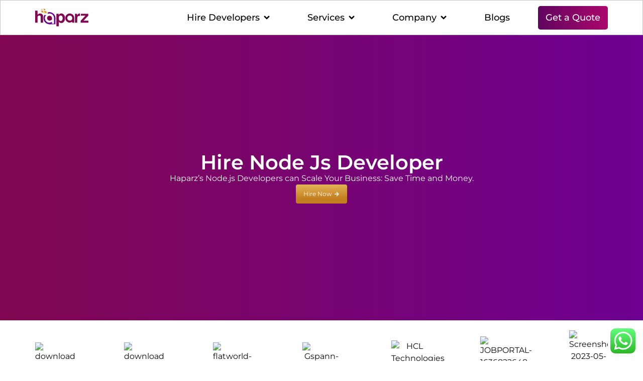

--- FILE ---
content_type: text/html; charset=UTF-8
request_url: https://haparz.com/nodejs/
body_size: 88866
content:
<!doctype html>
<html lang="en-US">
<head>
	<meta charset="UTF-8">
	<meta name="viewport" content="width=device-width, initial-scale=1">
	<link rel="profile" href="https://gmpg.org/xfn/11">
	<meta name='robots' content='index, follow, max-image-preview:large, max-snippet:-1, max-video-preview:-1' />
	<style>img:is([sizes="auto" i], [sizes^="auto," i]) { contain-intrinsic-size: 3000px 1500px }</style>
	
	<!-- This site is optimized with the Yoast SEO plugin v26.8 - https://yoast.com/product/yoast-seo-wordpress/ -->
	<title>Haparz - Hire Dedicated Nodejs Developer</title>
	<meta name="description" content="Haparz Node.js developers are experts in building scalable &amp; high-performance applications. We can deliver on time and budget." />
	<link rel="canonical" href="https://haparz.com/nodejs/" />
	<meta property="og:locale" content="en_US" />
	<meta property="og:type" content="article" />
	<meta property="og:title" content="Haparz - Hire Dedicated Nodejs Developer" />
	<meta property="og:description" content="Haparz Node.js developers are experts in building scalable &amp; high-performance applications. We can deliver on time and budget." />
	<meta property="og:url" content="https://haparz.com/nodejs/" />
	<meta property="og:site_name" content="Haparz" />
	<meta property="article:publisher" content="https://www.facebook.com/haparz/" />
	<meta property="article:modified_time" content="2024-07-27T11:51:09+00:00" />
	<meta property="og:image" content="https://haparz.com/wp-content/uploads/Cadence-Logo-1-300x56.png" />
	<meta name="twitter:card" content="summary_large_image" />
	<meta name="twitter:label1" content="Est. reading time" />
	<meta name="twitter:data1" content="7 minutes" />
	<script type="application/ld+json" class="yoast-schema-graph">{"@context":"https://schema.org","@graph":[{"@type":"WebPage","@id":"https://haparz.com/nodejs/","url":"https://haparz.com/nodejs/","name":"Haparz - Hire Dedicated Nodejs Developer","isPartOf":{"@id":"https://haparz.com/#website"},"primaryImageOfPage":{"@id":"https://haparz.com/nodejs/#primaryimage"},"image":{"@id":"https://haparz.com/nodejs/#primaryimage"},"thumbnailUrl":"https://haparz.com/wp-content/uploads/Cadence-Logo-1-300x56.png","datePublished":"2023-05-08T11:10:34+00:00","dateModified":"2024-07-27T11:51:09+00:00","description":"Haparz Node.js developers are experts in building scalable & high-performance applications. We can deliver on time and budget.","breadcrumb":{"@id":"https://haparz.com/nodejs/#breadcrumb"},"inLanguage":"en-US","potentialAction":[{"@type":"ReadAction","target":["https://haparz.com/nodejs/"]}]},{"@type":"ImageObject","inLanguage":"en-US","@id":"https://haparz.com/nodejs/#primaryimage","url":"https://haparz.com/wp-content/uploads/Cadence-Logo-1.png","contentUrl":"https://haparz.com/wp-content/uploads/Cadence-Logo-1.png","width":1109,"height":208},{"@type":"BreadcrumbList","@id":"https://haparz.com/nodejs/#breadcrumb","itemListElement":[{"@type":"ListItem","position":1,"name":"Home","item":"https://haparz.com/"},{"@type":"ListItem","position":2,"name":"Hire Node Js Developer"}]},{"@type":"WebSite","@id":"https://haparz.com/#website","url":"https://haparz.com/","name":"Haparz","description":"PIONEERING INNOVATION","publisher":{"@id":"https://haparz.com/#organization"},"potentialAction":[{"@type":"SearchAction","target":{"@type":"EntryPoint","urlTemplate":"https://haparz.com/?s={search_term_string}"},"query-input":{"@type":"PropertyValueSpecification","valueRequired":true,"valueName":"search_term_string"}}],"inLanguage":"en-US"},{"@type":"Organization","@id":"https://haparz.com/#organization","name":"Haparz","url":"https://haparz.com/","logo":{"@type":"ImageObject","inLanguage":"en-US","@id":"https://haparz.com/#/schema/logo/image/","url":"https://haparz.com/wp-content/uploads/Group-2362.svg","contentUrl":"https://haparz.com/wp-content/uploads/Group-2362.svg","width":181,"height":196,"caption":"Haparz"},"image":{"@id":"https://haparz.com/#/schema/logo/image/"},"sameAs":["https://www.facebook.com/haparz/","https://www.instagram.com/haparztech/","https://in.linkedin.com/company/haparz"]}]}</script>
	<!-- / Yoast SEO plugin. -->


<link rel="alternate" type="application/rss+xml" title="Haparz &raquo; Feed" href="https://haparz.com/feed/" />
<link rel="alternate" type="application/rss+xml" title="Haparz &raquo; Comments Feed" href="https://haparz.com/comments/feed/" />
<script>
window._wpemojiSettings = {"baseUrl":"https:\/\/s.w.org\/images\/core\/emoji\/16.0.1\/72x72\/","ext":".png","svgUrl":"https:\/\/s.w.org\/images\/core\/emoji\/16.0.1\/svg\/","svgExt":".svg","source":{"concatemoji":"https:\/\/haparz.com\/wp-includes\/js\/wp-emoji-release.min.js?ver=6.8.3"}};
/*! This file is auto-generated */
!function(s,n){var o,i,e;function c(e){try{var t={supportTests:e,timestamp:(new Date).valueOf()};sessionStorage.setItem(o,JSON.stringify(t))}catch(e){}}function p(e,t,n){e.clearRect(0,0,e.canvas.width,e.canvas.height),e.fillText(t,0,0);var t=new Uint32Array(e.getImageData(0,0,e.canvas.width,e.canvas.height).data),a=(e.clearRect(0,0,e.canvas.width,e.canvas.height),e.fillText(n,0,0),new Uint32Array(e.getImageData(0,0,e.canvas.width,e.canvas.height).data));return t.every(function(e,t){return e===a[t]})}function u(e,t){e.clearRect(0,0,e.canvas.width,e.canvas.height),e.fillText(t,0,0);for(var n=e.getImageData(16,16,1,1),a=0;a<n.data.length;a++)if(0!==n.data[a])return!1;return!0}function f(e,t,n,a){switch(t){case"flag":return n(e,"\ud83c\udff3\ufe0f\u200d\u26a7\ufe0f","\ud83c\udff3\ufe0f\u200b\u26a7\ufe0f")?!1:!n(e,"\ud83c\udde8\ud83c\uddf6","\ud83c\udde8\u200b\ud83c\uddf6")&&!n(e,"\ud83c\udff4\udb40\udc67\udb40\udc62\udb40\udc65\udb40\udc6e\udb40\udc67\udb40\udc7f","\ud83c\udff4\u200b\udb40\udc67\u200b\udb40\udc62\u200b\udb40\udc65\u200b\udb40\udc6e\u200b\udb40\udc67\u200b\udb40\udc7f");case"emoji":return!a(e,"\ud83e\udedf")}return!1}function g(e,t,n,a){var r="undefined"!=typeof WorkerGlobalScope&&self instanceof WorkerGlobalScope?new OffscreenCanvas(300,150):s.createElement("canvas"),o=r.getContext("2d",{willReadFrequently:!0}),i=(o.textBaseline="top",o.font="600 32px Arial",{});return e.forEach(function(e){i[e]=t(o,e,n,a)}),i}function t(e){var t=s.createElement("script");t.src=e,t.defer=!0,s.head.appendChild(t)}"undefined"!=typeof Promise&&(o="wpEmojiSettingsSupports",i=["flag","emoji"],n.supports={everything:!0,everythingExceptFlag:!0},e=new Promise(function(e){s.addEventListener("DOMContentLoaded",e,{once:!0})}),new Promise(function(t){var n=function(){try{var e=JSON.parse(sessionStorage.getItem(o));if("object"==typeof e&&"number"==typeof e.timestamp&&(new Date).valueOf()<e.timestamp+604800&&"object"==typeof e.supportTests)return e.supportTests}catch(e){}return null}();if(!n){if("undefined"!=typeof Worker&&"undefined"!=typeof OffscreenCanvas&&"undefined"!=typeof URL&&URL.createObjectURL&&"undefined"!=typeof Blob)try{var e="postMessage("+g.toString()+"("+[JSON.stringify(i),f.toString(),p.toString(),u.toString()].join(",")+"));",a=new Blob([e],{type:"text/javascript"}),r=new Worker(URL.createObjectURL(a),{name:"wpTestEmojiSupports"});return void(r.onmessage=function(e){c(n=e.data),r.terminate(),t(n)})}catch(e){}c(n=g(i,f,p,u))}t(n)}).then(function(e){for(var t in e)n.supports[t]=e[t],n.supports.everything=n.supports.everything&&n.supports[t],"flag"!==t&&(n.supports.everythingExceptFlag=n.supports.everythingExceptFlag&&n.supports[t]);n.supports.everythingExceptFlag=n.supports.everythingExceptFlag&&!n.supports.flag,n.DOMReady=!1,n.readyCallback=function(){n.DOMReady=!0}}).then(function(){return e}).then(function(){var e;n.supports.everything||(n.readyCallback(),(e=n.source||{}).concatemoji?t(e.concatemoji):e.wpemoji&&e.twemoji&&(t(e.twemoji),t(e.wpemoji)))}))}((window,document),window._wpemojiSettings);
</script>

<link rel='stylesheet' id='ht_ctc_main_css-css' href='https://haparz.com/wp-content/plugins/click-to-chat-for-whatsapp/new/inc/assets/css/main.css?ver=4.36' media='all' />
<style id='wp-emoji-styles-inline-css'>

	img.wp-smiley, img.emoji {
		display: inline !important;
		border: none !important;
		box-shadow: none !important;
		height: 1em !important;
		width: 1em !important;
		margin: 0 0.07em !important;
		vertical-align: -0.1em !important;
		background: none !important;
		padding: 0 !important;
	}
</style>
<link rel='stylesheet' id='convertkit-broadcasts-css' href='https://haparz.com/wp-content/plugins/convertkit/resources/frontend/css/broadcasts.css?ver=3.1.5' media='all' />
<link rel='stylesheet' id='convertkit-button-css' href='https://haparz.com/wp-content/plugins/convertkit/resources/frontend/css/button.css?ver=3.1.5' media='all' />
<link rel='stylesheet' id='convertkit-form-css' href='https://haparz.com/wp-content/plugins/convertkit/resources/frontend/css/form.css?ver=3.1.5' media='all' />
<link rel='stylesheet' id='convertkit-form-builder-field-css' href='https://haparz.com/wp-content/plugins/convertkit/resources/frontend/css/form-builder.css?ver=3.1.5' media='all' />
<link rel='stylesheet' id='convertkit-form-builder-css' href='https://haparz.com/wp-content/plugins/convertkit/resources/frontend/css/form-builder.css?ver=3.1.5' media='all' />
<style id='global-styles-inline-css'>
:root{--wp--preset--aspect-ratio--square: 1;--wp--preset--aspect-ratio--4-3: 4/3;--wp--preset--aspect-ratio--3-4: 3/4;--wp--preset--aspect-ratio--3-2: 3/2;--wp--preset--aspect-ratio--2-3: 2/3;--wp--preset--aspect-ratio--16-9: 16/9;--wp--preset--aspect-ratio--9-16: 9/16;--wp--preset--color--black: #000000;--wp--preset--color--cyan-bluish-gray: #abb8c3;--wp--preset--color--white: #ffffff;--wp--preset--color--pale-pink: #f78da7;--wp--preset--color--vivid-red: #cf2e2e;--wp--preset--color--luminous-vivid-orange: #ff6900;--wp--preset--color--luminous-vivid-amber: #fcb900;--wp--preset--color--light-green-cyan: #7bdcb5;--wp--preset--color--vivid-green-cyan: #00d084;--wp--preset--color--pale-cyan-blue: #8ed1fc;--wp--preset--color--vivid-cyan-blue: #0693e3;--wp--preset--color--vivid-purple: #9b51e0;--wp--preset--gradient--vivid-cyan-blue-to-vivid-purple: linear-gradient(135deg,rgba(6,147,227,1) 0%,rgb(155,81,224) 100%);--wp--preset--gradient--light-green-cyan-to-vivid-green-cyan: linear-gradient(135deg,rgb(122,220,180) 0%,rgb(0,208,130) 100%);--wp--preset--gradient--luminous-vivid-amber-to-luminous-vivid-orange: linear-gradient(135deg,rgba(252,185,0,1) 0%,rgba(255,105,0,1) 100%);--wp--preset--gradient--luminous-vivid-orange-to-vivid-red: linear-gradient(135deg,rgba(255,105,0,1) 0%,rgb(207,46,46) 100%);--wp--preset--gradient--very-light-gray-to-cyan-bluish-gray: linear-gradient(135deg,rgb(238,238,238) 0%,rgb(169,184,195) 100%);--wp--preset--gradient--cool-to-warm-spectrum: linear-gradient(135deg,rgb(74,234,220) 0%,rgb(151,120,209) 20%,rgb(207,42,186) 40%,rgb(238,44,130) 60%,rgb(251,105,98) 80%,rgb(254,248,76) 100%);--wp--preset--gradient--blush-light-purple: linear-gradient(135deg,rgb(255,206,236) 0%,rgb(152,150,240) 100%);--wp--preset--gradient--blush-bordeaux: linear-gradient(135deg,rgb(254,205,165) 0%,rgb(254,45,45) 50%,rgb(107,0,62) 100%);--wp--preset--gradient--luminous-dusk: linear-gradient(135deg,rgb(255,203,112) 0%,rgb(199,81,192) 50%,rgb(65,88,208) 100%);--wp--preset--gradient--pale-ocean: linear-gradient(135deg,rgb(255,245,203) 0%,rgb(182,227,212) 50%,rgb(51,167,181) 100%);--wp--preset--gradient--electric-grass: linear-gradient(135deg,rgb(202,248,128) 0%,rgb(113,206,126) 100%);--wp--preset--gradient--midnight: linear-gradient(135deg,rgb(2,3,129) 0%,rgb(40,116,252) 100%);--wp--preset--font-size--small: 13px;--wp--preset--font-size--medium: 20px;--wp--preset--font-size--large: 36px;--wp--preset--font-size--x-large: 42px;--wp--preset--spacing--20: 0.44rem;--wp--preset--spacing--30: 0.67rem;--wp--preset--spacing--40: 1rem;--wp--preset--spacing--50: 1.5rem;--wp--preset--spacing--60: 2.25rem;--wp--preset--spacing--70: 3.38rem;--wp--preset--spacing--80: 5.06rem;--wp--preset--shadow--natural: 6px 6px 9px rgba(0, 0, 0, 0.2);--wp--preset--shadow--deep: 12px 12px 50px rgba(0, 0, 0, 0.4);--wp--preset--shadow--sharp: 6px 6px 0px rgba(0, 0, 0, 0.2);--wp--preset--shadow--outlined: 6px 6px 0px -3px rgba(255, 255, 255, 1), 6px 6px rgba(0, 0, 0, 1);--wp--preset--shadow--crisp: 6px 6px 0px rgba(0, 0, 0, 1);}:root { --wp--style--global--content-size: 800px;--wp--style--global--wide-size: 1200px; }:where(body) { margin: 0; }.wp-site-blocks > .alignleft { float: left; margin-right: 2em; }.wp-site-blocks > .alignright { float: right; margin-left: 2em; }.wp-site-blocks > .aligncenter { justify-content: center; margin-left: auto; margin-right: auto; }:where(.wp-site-blocks) > * { margin-block-start: 24px; margin-block-end: 0; }:where(.wp-site-blocks) > :first-child { margin-block-start: 0; }:where(.wp-site-blocks) > :last-child { margin-block-end: 0; }:root { --wp--style--block-gap: 24px; }:root :where(.is-layout-flow) > :first-child{margin-block-start: 0;}:root :where(.is-layout-flow) > :last-child{margin-block-end: 0;}:root :where(.is-layout-flow) > *{margin-block-start: 24px;margin-block-end: 0;}:root :where(.is-layout-constrained) > :first-child{margin-block-start: 0;}:root :where(.is-layout-constrained) > :last-child{margin-block-end: 0;}:root :where(.is-layout-constrained) > *{margin-block-start: 24px;margin-block-end: 0;}:root :where(.is-layout-flex){gap: 24px;}:root :where(.is-layout-grid){gap: 24px;}.is-layout-flow > .alignleft{float: left;margin-inline-start: 0;margin-inline-end: 2em;}.is-layout-flow > .alignright{float: right;margin-inline-start: 2em;margin-inline-end: 0;}.is-layout-flow > .aligncenter{margin-left: auto !important;margin-right: auto !important;}.is-layout-constrained > .alignleft{float: left;margin-inline-start: 0;margin-inline-end: 2em;}.is-layout-constrained > .alignright{float: right;margin-inline-start: 2em;margin-inline-end: 0;}.is-layout-constrained > .aligncenter{margin-left: auto !important;margin-right: auto !important;}.is-layout-constrained > :where(:not(.alignleft):not(.alignright):not(.alignfull)){max-width: var(--wp--style--global--content-size);margin-left: auto !important;margin-right: auto !important;}.is-layout-constrained > .alignwide{max-width: var(--wp--style--global--wide-size);}body .is-layout-flex{display: flex;}.is-layout-flex{flex-wrap: wrap;align-items: center;}.is-layout-flex > :is(*, div){margin: 0;}body .is-layout-grid{display: grid;}.is-layout-grid > :is(*, div){margin: 0;}body{padding-top: 0px;padding-right: 0px;padding-bottom: 0px;padding-left: 0px;}a:where(:not(.wp-element-button)){text-decoration: underline;}:root :where(.wp-element-button, .wp-block-button__link){background-color: #32373c;border-width: 0;color: #fff;font-family: inherit;font-size: inherit;line-height: inherit;padding: calc(0.667em + 2px) calc(1.333em + 2px);text-decoration: none;}.has-black-color{color: var(--wp--preset--color--black) !important;}.has-cyan-bluish-gray-color{color: var(--wp--preset--color--cyan-bluish-gray) !important;}.has-white-color{color: var(--wp--preset--color--white) !important;}.has-pale-pink-color{color: var(--wp--preset--color--pale-pink) !important;}.has-vivid-red-color{color: var(--wp--preset--color--vivid-red) !important;}.has-luminous-vivid-orange-color{color: var(--wp--preset--color--luminous-vivid-orange) !important;}.has-luminous-vivid-amber-color{color: var(--wp--preset--color--luminous-vivid-amber) !important;}.has-light-green-cyan-color{color: var(--wp--preset--color--light-green-cyan) !important;}.has-vivid-green-cyan-color{color: var(--wp--preset--color--vivid-green-cyan) !important;}.has-pale-cyan-blue-color{color: var(--wp--preset--color--pale-cyan-blue) !important;}.has-vivid-cyan-blue-color{color: var(--wp--preset--color--vivid-cyan-blue) !important;}.has-vivid-purple-color{color: var(--wp--preset--color--vivid-purple) !important;}.has-black-background-color{background-color: var(--wp--preset--color--black) !important;}.has-cyan-bluish-gray-background-color{background-color: var(--wp--preset--color--cyan-bluish-gray) !important;}.has-white-background-color{background-color: var(--wp--preset--color--white) !important;}.has-pale-pink-background-color{background-color: var(--wp--preset--color--pale-pink) !important;}.has-vivid-red-background-color{background-color: var(--wp--preset--color--vivid-red) !important;}.has-luminous-vivid-orange-background-color{background-color: var(--wp--preset--color--luminous-vivid-orange) !important;}.has-luminous-vivid-amber-background-color{background-color: var(--wp--preset--color--luminous-vivid-amber) !important;}.has-light-green-cyan-background-color{background-color: var(--wp--preset--color--light-green-cyan) !important;}.has-vivid-green-cyan-background-color{background-color: var(--wp--preset--color--vivid-green-cyan) !important;}.has-pale-cyan-blue-background-color{background-color: var(--wp--preset--color--pale-cyan-blue) !important;}.has-vivid-cyan-blue-background-color{background-color: var(--wp--preset--color--vivid-cyan-blue) !important;}.has-vivid-purple-background-color{background-color: var(--wp--preset--color--vivid-purple) !important;}.has-black-border-color{border-color: var(--wp--preset--color--black) !important;}.has-cyan-bluish-gray-border-color{border-color: var(--wp--preset--color--cyan-bluish-gray) !important;}.has-white-border-color{border-color: var(--wp--preset--color--white) !important;}.has-pale-pink-border-color{border-color: var(--wp--preset--color--pale-pink) !important;}.has-vivid-red-border-color{border-color: var(--wp--preset--color--vivid-red) !important;}.has-luminous-vivid-orange-border-color{border-color: var(--wp--preset--color--luminous-vivid-orange) !important;}.has-luminous-vivid-amber-border-color{border-color: var(--wp--preset--color--luminous-vivid-amber) !important;}.has-light-green-cyan-border-color{border-color: var(--wp--preset--color--light-green-cyan) !important;}.has-vivid-green-cyan-border-color{border-color: var(--wp--preset--color--vivid-green-cyan) !important;}.has-pale-cyan-blue-border-color{border-color: var(--wp--preset--color--pale-cyan-blue) !important;}.has-vivid-cyan-blue-border-color{border-color: var(--wp--preset--color--vivid-cyan-blue) !important;}.has-vivid-purple-border-color{border-color: var(--wp--preset--color--vivid-purple) !important;}.has-vivid-cyan-blue-to-vivid-purple-gradient-background{background: var(--wp--preset--gradient--vivid-cyan-blue-to-vivid-purple) !important;}.has-light-green-cyan-to-vivid-green-cyan-gradient-background{background: var(--wp--preset--gradient--light-green-cyan-to-vivid-green-cyan) !important;}.has-luminous-vivid-amber-to-luminous-vivid-orange-gradient-background{background: var(--wp--preset--gradient--luminous-vivid-amber-to-luminous-vivid-orange) !important;}.has-luminous-vivid-orange-to-vivid-red-gradient-background{background: var(--wp--preset--gradient--luminous-vivid-orange-to-vivid-red) !important;}.has-very-light-gray-to-cyan-bluish-gray-gradient-background{background: var(--wp--preset--gradient--very-light-gray-to-cyan-bluish-gray) !important;}.has-cool-to-warm-spectrum-gradient-background{background: var(--wp--preset--gradient--cool-to-warm-spectrum) !important;}.has-blush-light-purple-gradient-background{background: var(--wp--preset--gradient--blush-light-purple) !important;}.has-blush-bordeaux-gradient-background{background: var(--wp--preset--gradient--blush-bordeaux) !important;}.has-luminous-dusk-gradient-background{background: var(--wp--preset--gradient--luminous-dusk) !important;}.has-pale-ocean-gradient-background{background: var(--wp--preset--gradient--pale-ocean) !important;}.has-electric-grass-gradient-background{background: var(--wp--preset--gradient--electric-grass) !important;}.has-midnight-gradient-background{background: var(--wp--preset--gradient--midnight) !important;}.has-small-font-size{font-size: var(--wp--preset--font-size--small) !important;}.has-medium-font-size{font-size: var(--wp--preset--font-size--medium) !important;}.has-large-font-size{font-size: var(--wp--preset--font-size--large) !important;}.has-x-large-font-size{font-size: var(--wp--preset--font-size--x-large) !important;}
:root :where(.wp-block-pullquote){font-size: 1.5em;line-height: 1.6;}
</style>
<link rel='stylesheet' id='wpa-css-css' href='https://haparz.com/wp-content/plugins/honeypot/includes/css/wpa.css?ver=2.3.04' media='all' />
<link rel='stylesheet' id='hello-elementor-css' href='https://haparz.com/wp-content/themes/hello-elementor/assets/css/reset.css?ver=3.4.5' media='all' />
<link rel='stylesheet' id='hello-elementor-theme-style-css' href='https://haparz.com/wp-content/themes/hello-elementor/assets/css/theme.css?ver=3.4.5' media='all' />
<link rel='stylesheet' id='hello-elementor-header-footer-css' href='https://haparz.com/wp-content/themes/hello-elementor/assets/css/header-footer.css?ver=3.4.5' media='all' />
<link rel='stylesheet' id='elementor-frontend-css' href='https://haparz.com/wp-content/plugins/elementor/assets/css/frontend.min.css?ver=3.34.2' media='all' />
<link rel='stylesheet' id='elementor-post-29-css' href='https://haparz.com/wp-content/uploads/elementor/css/post-29.css?ver=1768921094' media='all' />
<link rel='stylesheet' id='pafe-13195-css' href='https://haparz.com/wp-content/uploads/premium-addons-elementor/pafe-13195.css?ver=1722081069' media='all' />
<link rel='stylesheet' id='widget-image-css' href='https://haparz.com/wp-content/plugins/elementor/assets/css/widget-image.min.css?ver=3.34.2' media='all' />
<link rel='stylesheet' id='widget-heading-css' href='https://haparz.com/wp-content/plugins/elementor/assets/css/widget-heading.min.css?ver=3.34.2' media='all' />
<link rel='stylesheet' id='widget-icon-list-css' href='https://haparz.com/wp-content/plugins/elementor/assets/css/widget-icon-list.min.css?ver=3.34.2' media='all' />
<link rel='stylesheet' id='pa-glass-css' href='https://haparz.com/wp-content/plugins/premium-addons-for-elementor/assets/frontend/min-css/liquid-glass.min.css?ver=4.11.64' media='all' />
<link rel='stylesheet' id='dashicons-css' href='https://haparz.com/wp-includes/css/dashicons.min.css?ver=6.8.3' media='all' />
<link rel='stylesheet' id='font-awesome-5-all-css' href='https://haparz.com/wp-content/plugins/elementor/assets/lib/font-awesome/css/all.min.css?ver=4.11.64' media='all' />
<link rel='stylesheet' id='widget-nav-menu-css' href='https://haparz.com/wp-content/plugins/elementor-pro/assets/css/widget-nav-menu.min.css?ver=3.34.0' media='all' />
<link rel='stylesheet' id='widget-social-icons-css' href='https://haparz.com/wp-content/plugins/elementor/assets/css/widget-social-icons.min.css?ver=3.34.2' media='all' />
<link rel='stylesheet' id='e-apple-webkit-css' href='https://haparz.com/wp-content/plugins/elementor/assets/css/conditionals/apple-webkit.min.css?ver=3.34.2' media='all' />
<link rel='stylesheet' id='e-animation-fadeIn-css' href='https://haparz.com/wp-content/plugins/elementor/assets/lib/animations/styles/fadeIn.min.css?ver=3.34.2' media='all' />
<link rel='stylesheet' id='e-animation-grow-css' href='https://haparz.com/wp-content/plugins/elementor/assets/lib/animations/styles/e-animation-grow.min.css?ver=3.34.2' media='all' />
<link rel='stylesheet' id='widget-mega-menu-css' href='https://haparz.com/wp-content/plugins/elementor-pro/assets/css/widget-mega-menu.min.css?ver=3.34.0' media='all' />
<link rel='stylesheet' id='e-sticky-css' href='https://haparz.com/wp-content/plugins/elementor-pro/assets/css/modules/sticky.min.css?ver=3.34.0' media='all' />
<link rel='stylesheet' id='widget-divider-css' href='https://haparz.com/wp-content/plugins/elementor/assets/css/widget-divider.min.css?ver=3.34.2' media='all' />
<link rel='stylesheet' id='widget-form-css' href='https://haparz.com/wp-content/plugins/elementor-pro/assets/css/widget-form.min.css?ver=3.34.0' media='all' />
<link rel='stylesheet' id='e-animation-fadeInDown-css' href='https://haparz.com/wp-content/plugins/elementor/assets/lib/animations/styles/fadeInDown.min.css?ver=3.34.2' media='all' />
<link rel='stylesheet' id='e-popup-css' href='https://haparz.com/wp-content/plugins/elementor-pro/assets/css/conditionals/popup.min.css?ver=3.34.0' media='all' />
<link rel='stylesheet' id='font-awesome-4-shim-css' href='https://haparz.com/wp-content/plugins/elementor/assets/lib/font-awesome/css/v4-shims.min.css?ver=3.34.2' media='all' />
<link rel='stylesheet' id='she-header-style-css' href='https://haparz.com/wp-content/plugins/sticky-header-effects-for-elementor/assets/css/she-header-style.css?ver=2.1.6' media='all' />
<link rel='stylesheet' id='swiper-css' href='https://haparz.com/wp-content/plugins/elementor/assets/lib/swiper/v8/css/swiper.min.css?ver=8.4.5' media='all' />
<link rel='stylesheet' id='e-swiper-css' href='https://haparz.com/wp-content/plugins/elementor/assets/css/conditionals/e-swiper.min.css?ver=3.34.2' media='all' />
<link rel='stylesheet' id='widget-image-carousel-css' href='https://haparz.com/wp-content/plugins/elementor/assets/css/widget-image-carousel.min.css?ver=3.34.2' media='all' />
<link rel='stylesheet' id='widget-toggle-css' href='https://haparz.com/wp-content/plugins/elementor/assets/css/widget-toggle.min.css?ver=3.34.2' media='all' />
<link rel='stylesheet' id='e-motion-fx-css' href='https://haparz.com/wp-content/plugins/elementor-pro/assets/css/modules/motion-fx.min.css?ver=3.34.0' media='all' />
<link rel='stylesheet' id='widget-nested-tabs-css' href='https://haparz.com/wp-content/plugins/elementor/assets/css/widget-nested-tabs.min.css?ver=3.34.2' media='all' />
<link rel='stylesheet' id='widget-loop-common-css' href='https://haparz.com/wp-content/plugins/elementor-pro/assets/css/widget-loop-common.min.css?ver=3.34.0' media='all' />
<link rel='stylesheet' id='widget-loop-carousel-css' href='https://haparz.com/wp-content/plugins/elementor-pro/assets/css/widget-loop-carousel.min.css?ver=3.34.0' media='all' />
<link rel='stylesheet' id='elementor-post-12186-css' href='https://haparz.com/wp-content/uploads/elementor/css/post-12186.css?ver=1768949965' media='all' />
<link rel='stylesheet' id='elementor-post-13195-css' href='https://haparz.com/wp-content/uploads/elementor/css/post-13195.css?ver=1768920515' media='all' />
<link rel='stylesheet' id='elementor-post-10279-css' href='https://haparz.com/wp-content/uploads/elementor/css/post-10279.css?ver=1768920515' media='all' />
<link rel='stylesheet' id='elementor-post-5993-css' href='https://haparz.com/wp-content/uploads/elementor/css/post-5993.css?ver=1768920515' media='all' />
<link rel='stylesheet' id='aurora-heatmap-css' href='https://haparz.com/wp-content/plugins/aurora-heatmap/style.css?ver=1.7.1' media='all' />
<link rel='stylesheet' id='exad-slick-css' href='https://haparz.com/wp-content/plugins/exclusive-addons-for-elementor/assets/vendor/css/slick.min.css?ver=6.8.3' media='all' />
<link rel='stylesheet' id='exad-slick-theme-css' href='https://haparz.com/wp-content/plugins/exclusive-addons-for-elementor/assets/vendor/css/slick-theme.min.css?ver=6.8.3' media='all' />
<link rel='stylesheet' id='exad-image-hover-css' href='https://haparz.com/wp-content/plugins/exclusive-addons-for-elementor/assets/vendor/css/imagehover.css?ver=6.8.3' media='all' />
<link rel='stylesheet' id='exad-swiperv5-css' href='https://haparz.com/wp-content/plugins/exclusive-addons-for-elementor/assets/vendor/css/swiper.min.css?ver=2.7.9.8' media='all' />
<link rel='stylesheet' id='exad-main-style-css' href='https://haparz.com/wp-content/plugins/exclusive-addons-for-elementor/assets/css/exad-styles.min.css?ver=6.8.3' media='all' />
<link rel='stylesheet' id='ekit-widget-styles-css' href='https://haparz.com/wp-content/plugins/elementskit-lite/widgets/init/assets/css/widget-styles.css?ver=3.7.8' media='all' />
<link rel='stylesheet' id='ekit-responsive-css' href='https://haparz.com/wp-content/plugins/elementskit-lite/widgets/init/assets/css/responsive.css?ver=3.7.8' media='all' />
<link rel='stylesheet' id='eael-general-css' href='https://haparz.com/wp-content/plugins/essential-addons-for-elementor-lite/assets/front-end/css/view/general.min.css?ver=6.5.8' media='all' />
<link rel='stylesheet' id='elementor-gf-local-montserrat-css' href='https://haparz.com/wp-content/uploads/elementor/google-fonts/css/montserrat.css?ver=1742221229' media='all' />
<link rel='stylesheet' id='elementor-gf-local-raleway-css' href='https://haparz.com/wp-content/uploads/elementor/google-fonts/css/raleway.css?ver=1742221237' media='all' />
<link rel='stylesheet' id='elementor-icons-ekiticons-css' href='https://haparz.com/wp-content/plugins/elementskit-lite/modules/elementskit-icon-pack/assets/css/ekiticons.css?ver=3.7.8' media='all' />
<script src="https://haparz.com/wp-includes/js/jquery/jquery.min.js?ver=3.7.1" id="jquery-core-js"></script>
<script src="https://haparz.com/wp-includes/js/jquery/jquery-migrate.min.js?ver=3.4.1" id="jquery-migrate-js"></script>
<script src="https://haparz.com/wp-content/plugins/elementor/assets/lib/font-awesome/js/v4-shims.min.js?ver=3.34.2" id="font-awesome-4-shim-js"></script>
<script src="https://haparz.com/wp-content/plugins/sticky-header-effects-for-elementor/assets/js/she-header.js?ver=2.1.6" id="she-header-js"></script>
<script id="aurora-heatmap-js-extra">
var aurora_heatmap = {"_mode":"reporter","ajax_url":"https:\/\/haparz.com\/wp-admin\/admin-ajax.php","action":"aurora_heatmap","reports":"click_pc,click_mobile","debug":"0","ajax_delay_time":"3000","ajax_interval":"10","ajax_bulk":null};
</script>
<script src="https://haparz.com/wp-content/plugins/aurora-heatmap/js/aurora-heatmap.min.js?ver=1.7.1" id="aurora-heatmap-js"></script>
<link rel="https://api.w.org/" href="https://haparz.com/wp-json/" /><link rel="alternate" title="JSON" type="application/json" href="https://haparz.com/wp-json/wp/v2/pages/12186" /><link rel="EditURI" type="application/rsd+xml" title="RSD" href="https://haparz.com/xmlrpc.php?rsd" />

<link rel='shortlink' href='https://haparz.com/?p=12186' />
<link rel="alternate" title="oEmbed (JSON)" type="application/json+oembed" href="https://haparz.com/wp-json/oembed/1.0/embed?url=https%3A%2F%2Fhaparz.com%2Fnodejs%2F" />
<link rel="alternate" title="oEmbed (XML)" type="text/xml+oembed" href="https://haparz.com/wp-json/oembed/1.0/embed?url=https%3A%2F%2Fhaparz.com%2Fnodejs%2F&#038;format=xml" />
<meta name="generator" content="Elementor 3.34.2; features: e_font_icon_svg, additional_custom_breakpoints; settings: css_print_method-external, google_font-enabled, font_display-auto">
<!-- Global site tag (gtag.js) - Google Ads: 10892574540 --> <script async src="https://www.googletagmanager.com/gtag/js?id=AW-10892574540"></script> <script> window.dataLayer = window.dataLayer || []; function gtag(){dataLayer.push(arguments);} gtag('js', new Date()); gtag('config', 'AW-10892574540'); </script>
<!-- Google tag (gtag.js) -->
<script async src="https://www.googletagmanager.com/gtag/js?id=G-S0NCQ1YQ9X"></script>
<script>
  window.dataLayer = window.dataLayer || [];
  function gtag(){dataLayer.push(arguments);}
  gtag('js', new Date());

  gtag('config', 'G-S0NCQ1YQ9X');
</script>
<!-- Google Tag Manager -->
<script>(function(w,d,s,l,i){w[l]=w[l]||[];w[l].push({'gtm.start':
new Date().getTime(),event:'gtm.js'});var f=d.getElementsByTagName(s)[0],
j=d.createElement(s),dl=l!='dataLayer'?'&l='+l:'';j.async=true;j.src=
'https://www.googletagmanager.com/gtm.js?id='+i+dl;f.parentNode.insertBefore(j,f);
})(window,document,'script','dataLayer','GTM-K4HCMT4');</script>
<!-- End Google Tag Manager -->
			<style>
				.e-con.e-parent:nth-of-type(n+4):not(.e-lazyloaded):not(.e-no-lazyload),
				.e-con.e-parent:nth-of-type(n+4):not(.e-lazyloaded):not(.e-no-lazyload) * {
					background-image: none !important;
				}
				@media screen and (max-height: 1024px) {
					.e-con.e-parent:nth-of-type(n+3):not(.e-lazyloaded):not(.e-no-lazyload),
					.e-con.e-parent:nth-of-type(n+3):not(.e-lazyloaded):not(.e-no-lazyload) * {
						background-image: none !important;
					}
				}
				@media screen and (max-height: 640px) {
					.e-con.e-parent:nth-of-type(n+2):not(.e-lazyloaded):not(.e-no-lazyload),
					.e-con.e-parent:nth-of-type(n+2):not(.e-lazyloaded):not(.e-no-lazyload) * {
						background-image: none !important;
					}
				}
			</style>
			<link rel="icon" href="https://haparz.com/wp-content/uploads/Group-2362.svg" sizes="32x32" />
<link rel="icon" href="https://haparz.com/wp-content/uploads/Group-2362.svg" sizes="192x192" />
<link rel="apple-touch-icon" href="https://haparz.com/wp-content/uploads/Group-2362.svg" />
<meta name="msapplication-TileImage" content="https://haparz.com/wp-content/uploads/Group-2362.svg" />
</head>
<body class="wp-singular page-template-default page page-id-12186 wp-custom-logo wp-embed-responsive wp-theme-hello-elementor hello-elementor-default exclusive-addons-elementor elementor-default elementor-template-full-width elementor-kit-29 elementor-page elementor-page-12186 elementor-page-5974 elementor-page-5972">

<!-- Google Tag Manager (noscript) -->
<noscript><iframe src="https://www.googletagmanager.com/ns.html?id=GTM-K4HCMT4"
height="0" width="0" style="display:none;visibility:hidden"></iframe></noscript>
<!-- End Google Tag Manager (noscript) -->

<a class="skip-link screen-reader-text" href="#content">Skip to content</a>

		<header data-elementor-type="header" data-elementor-id="13195" class="elementor elementor-13195 elementor-location-header" data-elementor-post-type="elementor_library">
			<div class="elementor-element elementor-element-84818c5 e-flex e-con-boxed e-con e-parent" data-id="84818c5" data-element_type="container" data-settings="{&quot;background_background&quot;:&quot;classic&quot;,&quot;sticky&quot;:&quot;top&quot;,&quot;sticky_on&quot;:[&quot;desktop&quot;,&quot;tablet&quot;,&quot;mobile&quot;],&quot;sticky_offset&quot;:0,&quot;sticky_effects_offset&quot;:0,&quot;sticky_anchor_link_offset&quot;:0}">
					<div class="e-con-inner">
		<div class="elementor-element elementor-element-26f6952 e-con-full e-flex e-con e-child" data-id="26f6952" data-element_type="container">
				<div class="elementor-element elementor-element-985a711 elementor-widget__width-auto elementor-widget-mobile__width-auto exad-sticky-section-no exad-glass-effect-no elementor-widget elementor-widget-theme-site-logo elementor-widget-image" data-id="985a711" data-element_type="widget" data-widget_type="theme-site-logo.default">
				<div class="elementor-widget-container">
											<a href="https://haparz.com">
			<img width="106" height="35" src="https://haparz.com/wp-content/uploads/Group-43.svg" class="attachment-full size-full wp-image-11563" alt="" />				</a>
											</div>
				</div>
				</div>
		<div class="elementor-element elementor-element-a868876 e-con-full e-flex e-con e-child" data-id="a868876" data-element_type="container">
				<div class="elementor-element elementor-element-0cf5544 elementor-widget-mobile__width-initial e-full_width e-n-menu-layout-horizontal e-n-menu-tablet exad-sticky-section-no exad-glass-effect-no elementor-widget elementor-widget-n-menu" data-id="0cf5544" data-element_type="widget" data-settings="{&quot;menu_items&quot;:[{&quot;item_title&quot;:&quot;Hire Developers&quot;,&quot;_id&quot;:&quot;42af213&quot;,&quot;item_dropdown_content&quot;:&quot;yes&quot;,&quot;item_link&quot;:{&quot;url&quot;:&quot;&quot;,&quot;is_external&quot;:&quot;&quot;,&quot;nofollow&quot;:&quot;&quot;,&quot;custom_attributes&quot;:&quot;&quot;},&quot;item_icon&quot;:{&quot;value&quot;:&quot;&quot;,&quot;library&quot;:&quot;&quot;},&quot;item_icon_active&quot;:null,&quot;element_id&quot;:&quot;&quot;},{&quot;item_title&quot;:&quot;Services&quot;,&quot;_id&quot;:&quot;656cf52&quot;,&quot;item_dropdown_content&quot;:&quot;yes&quot;,&quot;item_link&quot;:{&quot;url&quot;:&quot;&quot;,&quot;is_external&quot;:&quot;&quot;,&quot;nofollow&quot;:&quot;&quot;,&quot;custom_attributes&quot;:&quot;&quot;},&quot;item_icon&quot;:{&quot;value&quot;:&quot;&quot;,&quot;library&quot;:&quot;&quot;},&quot;item_icon_active&quot;:null,&quot;element_id&quot;:&quot;&quot;},{&quot;_id&quot;:&quot;ea2a624&quot;,&quot;item_title&quot;:&quot;Company&quot;,&quot;item_dropdown_content&quot;:&quot;yes&quot;,&quot;element_id&quot;:&quot;Company_dropdown&quot;,&quot;item_link&quot;:{&quot;url&quot;:&quot;&quot;,&quot;is_external&quot;:&quot;&quot;,&quot;nofollow&quot;:&quot;&quot;,&quot;custom_attributes&quot;:&quot;&quot;},&quot;item_icon&quot;:{&quot;value&quot;:&quot;&quot;,&quot;library&quot;:&quot;&quot;},&quot;item_icon_active&quot;:null},{&quot;_id&quot;:&quot;86beb1c&quot;,&quot;item_title&quot;:&quot;Blogs&quot;,&quot;item_link&quot;:{&quot;url&quot;:&quot;https:\/\/haparz.com\/blogs\/&quot;,&quot;is_external&quot;:&quot;&quot;,&quot;nofollow&quot;:&quot;&quot;,&quot;custom_attributes&quot;:&quot;&quot;},&quot;item_dropdown_content&quot;:&quot;no&quot;,&quot;item_icon&quot;:{&quot;value&quot;:&quot;&quot;,&quot;library&quot;:&quot;&quot;},&quot;item_icon_active&quot;:null,&quot;element_id&quot;:&quot;&quot;},{&quot;_id&quot;:&quot;780979a&quot;,&quot;item_title&quot;:&quot;Get a Quote&quot;,&quot;item_link&quot;:{&quot;url&quot;:&quot;https:\/\/haparz.com\/contact-us\/&quot;,&quot;is_external&quot;:&quot;&quot;,&quot;nofollow&quot;:&quot;&quot;,&quot;custom_attributes&quot;:&quot;&quot;},&quot;element_id&quot;:&quot;menu_last_button&quot;,&quot;item_dropdown_content&quot;:&quot;no&quot;,&quot;item_icon&quot;:{&quot;value&quot;:&quot;&quot;,&quot;library&quot;:&quot;&quot;},&quot;item_icon_active&quot;:null}],&quot;item_position_horizontal&quot;:&quot;end&quot;,&quot;open_animation&quot;:&quot;fadeIn&quot;,&quot;item_position_horizontal_tablet&quot;:&quot;start&quot;,&quot;menu_toggle_icon_hover_animation&quot;:&quot;grow&quot;,&quot;menu_item_title_distance_from_content_tablet&quot;:{&quot;unit&quot;:&quot;px&quot;,&quot;size&quot;:0,&quot;sizes&quot;:[]},&quot;menu_item_title_distance_from_content_mobile&quot;:{&quot;unit&quot;:&quot;px&quot;,&quot;size&quot;:0,&quot;sizes&quot;:[]},&quot;item_position_horizontal_mobile&quot;:&quot;start&quot;,&quot;menu_item_title_distance_from_content&quot;:{&quot;unit&quot;:&quot;px&quot;,&quot;size&quot;:10,&quot;sizes&quot;:[]},&quot;content_width&quot;:&quot;full_width&quot;,&quot;item_layout&quot;:&quot;horizontal&quot;,&quot;open_on&quot;:&quot;hover&quot;,&quot;horizontal_scroll&quot;:&quot;disable&quot;,&quot;breakpoint_selector&quot;:&quot;tablet&quot;}" data-widget_type="mega-menu.default">
				<div class="elementor-widget-container">
							<nav class="e-n-menu" data-widget-number="135" aria-label="Menu">
					<button class="e-n-menu-toggle elementor-animation-grow" id="menu-toggle-135" aria-haspopup="true" aria-expanded="false" aria-controls="menubar-135" aria-label="Menu Toggle">
			<span class="e-n-menu-toggle-icon e-open">
				<svg class="e-font-icon-svg e-eicon-menu-bar" viewBox="0 0 1000 1000" xmlns="http://www.w3.org/2000/svg"><path d="M104 333H896C929 333 958 304 958 271S929 208 896 208H104C71 208 42 237 42 271S71 333 104 333ZM104 583H896C929 583 958 554 958 521S929 458 896 458H104C71 458 42 487 42 521S71 583 104 583ZM104 833H896C929 833 958 804 958 771S929 708 896 708H104C71 708 42 737 42 771S71 833 104 833Z"></path></svg>			</span>
			<span class="e-n-menu-toggle-icon e-close">
				<svg class="e-font-icon-svg e-eicon-close" viewBox="0 0 1000 1000" xmlns="http://www.w3.org/2000/svg"><path d="M742 167L500 408 258 167C246 154 233 150 217 150 196 150 179 158 167 167 154 179 150 196 150 212 150 229 154 242 171 254L408 500 167 742C138 771 138 800 167 829 196 858 225 858 254 829L496 587 738 829C750 842 767 846 783 846 800 846 817 842 829 829 842 817 846 804 846 783 846 767 842 750 829 737L588 500 833 258C863 229 863 200 833 171 804 137 775 137 742 167Z"></path></svg>			</span>
		</button>
					<div class="e-n-menu-wrapper" id="menubar-135" aria-labelledby="menu-toggle-135">
				<ul class="e-n-menu-heading">
								<li class="e-n-menu-item">
				<div id="e-n-menu-title-1351" class="e-n-menu-title">
					<div class="e-n-menu-title-container">												<span class="e-n-menu-title-text">
							Hire Developers						</span>
					</div>											<button id="e-n-menu-dropdown-icon-1351" class="e-n-menu-dropdown-icon e-focus" data-tab-index="1" aria-haspopup="true" aria-expanded="false" aria-controls="e-n-menu-content-1351" >
							<span class="e-n-menu-dropdown-icon-opened">
								<svg aria-hidden="true" class="e-font-icon-svg e-fas-angle-up" viewBox="0 0 320 512" xmlns="http://www.w3.org/2000/svg"><path d="M177 159.7l136 136c9.4 9.4 9.4 24.6 0 33.9l-22.6 22.6c-9.4 9.4-24.6 9.4-33.9 0L160 255.9l-96.4 96.4c-9.4 9.4-24.6 9.4-33.9 0L7 329.7c-9.4-9.4-9.4-24.6 0-33.9l136-136c9.4-9.5 24.6-9.5 34-.1z"></path></svg>								<span class="elementor-screen-only">Close Hire Developers</span>
							</span>
							<span class="e-n-menu-dropdown-icon-closed">
								<svg aria-hidden="true" class="e-font-icon-svg e-fas-angle-down" viewBox="0 0 320 512" xmlns="http://www.w3.org/2000/svg"><path d="M143 352.3L7 216.3c-9.4-9.4-9.4-24.6 0-33.9l22.6-22.6c9.4-9.4 24.6-9.4 33.9 0l96.4 96.4 96.4-96.4c9.4-9.4 24.6-9.4 33.9 0l22.6 22.6c9.4 9.4 9.4 24.6 0 33.9l-136 136c-9.2 9.4-24.4 9.4-33.8 0z"></path></svg>								<span class="elementor-screen-only">Open Hire Developers</span>
							</span>
						</button>
									</div>
									<div class="e-n-menu-content">
						<div id="e-n-menu-content-1351" data-tab-index="1" aria-labelledby="e-n-menu-dropdown-icon-1351" class="elementor-element elementor-element-ad29367 e-con-full e-flex e-con e-child" data-id="ad29367" data-element_type="container">
		<section class="elementor-element elementor-element-9151666 e-con-full e-flex e-con e-child" data-id="9151666" data-element_type="container">
		<div class="elementor-element elementor-element-58b800c e-con-full e-flex e-con e-child" data-id="58b800c" data-element_type="container" data-settings="{&quot;background_background&quot;:&quot;classic&quot;}">
				<div class="elementor-element elementor-element-a5c5928 exad-sticky-section-no exad-glass-effect-no elementor-widget elementor-widget-heading" data-id="a5c5928" data-element_type="widget" data-widget_type="heading.default">
				<div class="elementor-widget-container">
					<h6 class="elementor-heading-title elementor-size-default"><a href="https://haparz.com/hire-us-hire-a-dedicated-developer/">Hire Dedicated Developers</a></h6>				</div>
				</div>
				</div>
		<div class="elementor-element elementor-element-f4ed119 e-con-full e-flex e-con e-child" data-id="f4ed119" data-element_type="container" data-settings="{&quot;background_background&quot;:&quot;classic&quot;}">
		<div class="elementor-element elementor-element-e8eb72b e-con-full e-flex e-con e-child" data-id="e8eb72b" data-element_type="container">
		<div class="elementor-element elementor-element-4a4c860 e-flex e-con-boxed e-con e-child" data-id="4a4c860" data-element_type="container">
					<div class="e-con-inner">
				<div class="elementor-element elementor-element-c21adac elementor-align-start elementor-widget-mobile__width-initial elementor-icon-list--layout-traditional elementor-list-item-link-full_width exad-sticky-section-no exad-glass-effect-no elementor-widget elementor-widget-icon-list" data-id="c21adac" data-element_type="widget" data-widget_type="icon-list.default">
				<div class="elementor-widget-container">
							<ul class="elementor-icon-list-items">
							<li class="elementor-icon-list-item">
											<a href="https://haparz.com/p-h-p/">

											<span class="elementor-icon-list-text">Hire PHP Developers</span>
											</a>
									</li>
								<li class="elementor-icon-list-item">
											<a href="https://haparz.com/wordpress-developer/">

											<span class="elementor-icon-list-text">Hire WordPress Developers</span>
											</a>
									</li>
								<li class="elementor-icon-list-item">
											<a href="https://haparz.com/laravel-developer/">

											<span class="elementor-icon-list-text">Hire Laravel Developers</span>
											</a>
									</li>
								<li class="elementor-icon-list-item">
											<a href="https://haparz.com/shopify/">

											<span class="elementor-icon-list-text">Hire Shopify Developers</span>
											</a>
									</li>
								<li class="elementor-icon-list-item">
											<a href="https://haparz.com/hire-dedicated-spring-boot-developer">

											<span class="elementor-icon-list-text">Hire Spring Boot Developers</span>
											</a>
									</li>
								<li class="elementor-icon-list-item">
											<a href="https://haparz.com/hire-dedicated-app-developers">

											<span class="elementor-icon-list-text">Hire App Developers</span>
											</a>
									</li>
								<li class="elementor-icon-list-item">
											<a href="https://haparz.com/hire-dedicated-web-developer">

											<span class="elementor-icon-list-text">Hire Web Developers</span>
											</a>
									</li>
								<li class="elementor-icon-list-item">
											<a href="https://haparz.com/hire-dedicated-full-stack-developer">

											<span class="elementor-icon-list-text">Hire Full stack Developers</span>
											</a>
									</li>
								<li class="elementor-icon-list-item">
											<a href="https://haparz.com/hire-dedicated-software-developer">

											<span class="elementor-icon-list-text">Hire Software Developers</span>
											</a>
									</li>
						</ul>
						</div>
				</div>
					</div>
				</div>
		<div class="elementor-element elementor-element-1ab2892 e-flex e-con-boxed e-con e-child" data-id="1ab2892" data-element_type="container">
					<div class="e-con-inner">
				<div class="elementor-element elementor-element-36ab6dd elementor-align-start elementor-icon-list--layout-traditional elementor-list-item-link-full_width exad-sticky-section-no exad-glass-effect-no elementor-widget elementor-widget-icon-list" data-id="36ab6dd" data-element_type="widget" data-widget_type="icon-list.default">
				<div class="elementor-widget-container">
							<ul class="elementor-icon-list-items">
							<li class="elementor-icon-list-item">
											<a href="https://haparz.com/reactnative/">

											<span class="elementor-icon-list-text">Hire React Native Developers</span>
											</a>
									</li>
								<li class="elementor-icon-list-item">
											<a href="https://haparz.com/angular-j-s/">

											<span class="elementor-icon-list-text">Hire Angular JS Developers</span>
											</a>
									</li>
								<li class="elementor-icon-list-item">
											<a href="https://haparz.com/reactjs/">

											<span class="elementor-icon-list-text">Hire React JS Developers</span>
											</a>
									</li>
								<li class="elementor-icon-list-item">
											<a href="https://haparz.com/nodejs/">

											<span class="elementor-icon-list-text">Hire Nodejs Developers</span>
											</a>
									</li>
								<li class="elementor-icon-list-item">
											<a href="https://haparz.com/hire-dedicated-golang-developer">

											<span class="elementor-icon-list-text">Hire Golang Developers</span>
											</a>
									</li>
								<li class="elementor-icon-list-item">
											<a href="https://haparz.com/hire-dedicated-aem-developer">

											<span class="elementor-icon-list-text">Hire AEM Developers</span>
											</a>
									</li>
								<li class="elementor-icon-list-item">
											<a href="https://haparz.com/hire-dedicated-pim-developer">

											<span class="elementor-icon-list-text">Hire PIM  Developers</span>
											</a>
									</li>
								<li class="elementor-icon-list-item">
											<a href="https://haparz.com/hire-dedicated-k2-developer">

											<span class="elementor-icon-list-text">Hire K2  Developers</span>
											</a>
									</li>
								<li class="elementor-icon-list-item">
											<a href="https://haparz.com/hire-dedicated-ruby-on-rails-developer">

											<span class="elementor-icon-list-text">Hire Ruby on Rails Developers</span>
											</a>
									</li>
						</ul>
						</div>
				</div>
					</div>
				</div>
		<div class="elementor-element elementor-element-53ee62f e-flex e-con-boxed e-con e-child" data-id="53ee62f" data-element_type="container">
					<div class="e-con-inner">
				<div class="elementor-element elementor-element-075dd6c elementor-align-start elementor-icon-list--layout-traditional elementor-list-item-link-full_width exad-sticky-section-no exad-glass-effect-no elementor-widget elementor-widget-icon-list" data-id="075dd6c" data-element_type="widget" data-widget_type="icon-list.default">
				<div class="elementor-widget-container">
							<ul class="elementor-icon-list-items">
							<li class="elementor-icon-list-item">
											<a href="https://haparz.com/hire-drupal-dedicated-developer/">

											<span class="elementor-icon-list-text">Hire Drupal Developers</span>
											</a>
									</li>
								<li class="elementor-icon-list-item">
											<a href="https://haparz.com/hire-bigcommerce-developer/">

											<span class="elementor-icon-list-text">Hire Big Commerce Developers</span>
											</a>
									</li>
								<li class="elementor-icon-list-item">
											<a href="https://haparz.com/woo-commerce/">

											<span class="elementor-icon-list-text">Hire Woo Commerce Developers</span>
											</a>
									</li>
								<li class="elementor-icon-list-item">
											<a href="https://haparz.com/service-now/">

											<span class="elementor-icon-list-text">Hire Service Now Developers</span>
											</a>
									</li>
								<li class="elementor-icon-list-item">
											<a href="https://haparz.com/hire-dedicated-frontend-developer">

											<span class="elementor-icon-list-text">Hire Frontend Developers</span>
											</a>
									</li>
								<li class="elementor-icon-list-item">
											<a href="https://haparz.com/hire-dedicated-magento-developer">

											<span class="elementor-icon-list-text">Hire Magento Developers</span>
											</a>
									</li>
								<li class="elementor-icon-list-item">
											<a href="https://haparz.com/hire-dedicated-uiux-developer">

											<span class="elementor-icon-list-text">Hire UIUX Developers</span>
											</a>
									</li>
								<li class="elementor-icon-list-item">
											<a href="https://haparz.com/hire-dedicated-blockchain-developer">

											<span class="elementor-icon-list-text">Hire Blockchain Developers</span>
											</a>
									</li>
								<li class="elementor-icon-list-item">
											<a href="https://haparz.com/hire-dedicated-datascience-developer">

											<span class="elementor-icon-list-text">Hire Data Science  Developers</span>
											</a>
									</li>
						</ul>
						</div>
				</div>
					</div>
				</div>
		<div class="elementor-element elementor-element-daa2871 e-flex e-con-boxed e-con e-child" data-id="daa2871" data-element_type="container">
					<div class="e-con-inner">
				<div class="elementor-element elementor-element-171a199 elementor-align-start elementor-icon-list--layout-traditional elementor-list-item-link-full_width exad-sticky-section-no exad-glass-effect-no elementor-widget elementor-widget-icon-list" data-id="171a199" data-element_type="widget" data-widget_type="icon-list.default">
				<div class="elementor-widget-container">
							<ul class="elementor-icon-list-items">
							<li class="elementor-icon-list-item">
											<a href="https://haparz.com/hire-dedicated-financial-force-developer">

											<span class="elementor-icon-list-text">Hire Financial Force Developers</span>
											</a>
									</li>
								<li class="elementor-icon-list-item">
											<a href="https://haparz.com/hire-dedicated-java-developer">

											<span class="elementor-icon-list-text">Hire Java Developers</span>
											</a>
									</li>
								<li class="elementor-icon-list-item">
											<a href="https://haparz.com/hire-dedicated-django-developer">

											<span class="elementor-icon-list-text">Hire Django Developers</span>
											</a>
									</li>
								<li class="elementor-icon-list-item">
											<a href="https://haparz.com/hire-dedicated-ios-developer">

											<span class="elementor-icon-list-text">Hire IOS Developers</span>
											</a>
									</li>
								<li class="elementor-icon-list-item">
											<a href="https://haparz.com/hire-dedicated-backend-developer">

											<span class="elementor-icon-list-text">Hire Backend Developers</span>
											</a>
									</li>
								<li class="elementor-icon-list-item">
											<a href="https://haparz.com/hire-dedicated-python-developer">

											<span class="elementor-icon-list-text">Hire Python Developers</span>
											</a>
									</li>
								<li class="elementor-icon-list-item">
											<a href="https://haparz.com/hire-dedicated-vuejs-developer">

											<span class="elementor-icon-list-text">Hire Vue Js Developers</span>
											</a>
									</li>
								<li class="elementor-icon-list-item">
											<a href="https://haparz.com/hire-dedicated-big-data-engineer-developer">

											<span class="elementor-icon-list-text">Hire Big data engineer</span>
											</a>
									</li>
								<li class="elementor-icon-list-item">
											<a href="https://haparz.com/hire-dedicated-uiux-developer">

											<span class="elementor-icon-list-text">Hire UIUX Developer</span>
											</a>
									</li>
						</ul>
						</div>
				</div>
					</div>
				</div>
		<div class="elementor-element elementor-element-8b12108 e-flex e-con-boxed e-con e-child" data-id="8b12108" data-element_type="container">
					<div class="e-con-inner">
				<div class="elementor-element elementor-element-e80544e elementor-align-start elementor-icon-list--layout-traditional elementor-list-item-link-full_width exad-sticky-section-no exad-glass-effect-no elementor-widget elementor-widget-icon-list" data-id="e80544e" data-element_type="widget" data-widget_type="icon-list.default">
				<div class="elementor-widget-container">
							<ul class="elementor-icon-list-items">
							<li class="elementor-icon-list-item">
											<a href="https://haparz.com/salesforce-solutions/">

											<span class="elementor-icon-list-text">Hire Salesforce Developers</span>
											</a>
									</li>
								<li class="elementor-icon-list-item">
											<a href="https://haparz.com/hire-dedicated-android-app-developer">

											<span class="elementor-icon-list-text">Hire Android Developers</span>
											</a>
									</li>
								<li class="elementor-icon-list-item">
											<a href="https://haparz.com/hire-dedicated-iphone-app-developer/">

											<span class="elementor-icon-list-text">Hire iphone Developers</span>
											</a>
									</li>
								<li class="elementor-icon-list-item">
											<a href="https://haparz.com/hire-flutter-developer/">

											<span class="elementor-icon-list-text">Hire Flutter Developers</span>
											</a>
									</li>
								<li class="elementor-icon-list-item">
											<a href="https://haparz.com/hire-dedicated-qa-analyst-developer">

											<span class="elementor-icon-list-text">Hire QA Analyst </span>
											</a>
									</li>
								<li class="elementor-icon-list-item">
											<a href="https://haparz.com/hire-dedicated-qa-engineers-developer">

											<span class="elementor-icon-list-text">Hire QA Engineers</span>
											</a>
									</li>
								<li class="elementor-icon-list-item">
											<a href="https://haparz.com/hire-dedicated-yii-developer">

											<span class="elementor-icon-list-text">Hire YII Developers</span>
											</a>
									</li>
								<li class="elementor-icon-list-item">
											<a href="https://haparz.com/hire-dedicated-solidity-developer">

											<span class="elementor-icon-list-text">Hire Solidity Developers</span>
											</a>
									</li>
								<li class="elementor-icon-list-item">
											<a href="https://haparz.com/hire-dedicated-business-analyst-developer">

											<span class="elementor-icon-list-text">Hire Business Analyst</span>
											</a>
									</li>
						</ul>
						</div>
				</div>
					</div>
				</div>
				</div>
				</div>
				</section>
				</div>
							</div>
							</li>
					<li class="e-n-menu-item">
				<div id="e-n-menu-title-1352" class="e-n-menu-title">
					<div class="e-n-menu-title-container">												<span class="e-n-menu-title-text">
							Services						</span>
					</div>											<button id="e-n-menu-dropdown-icon-1352" class="e-n-menu-dropdown-icon e-focus" data-tab-index="2" aria-haspopup="true" aria-expanded="false" aria-controls="e-n-menu-content-1352" >
							<span class="e-n-menu-dropdown-icon-opened">
								<svg aria-hidden="true" class="e-font-icon-svg e-fas-angle-up" viewBox="0 0 320 512" xmlns="http://www.w3.org/2000/svg"><path d="M177 159.7l136 136c9.4 9.4 9.4 24.6 0 33.9l-22.6 22.6c-9.4 9.4-24.6 9.4-33.9 0L160 255.9l-96.4 96.4c-9.4 9.4-24.6 9.4-33.9 0L7 329.7c-9.4-9.4-9.4-24.6 0-33.9l136-136c9.4-9.5 24.6-9.5 34-.1z"></path></svg>								<span class="elementor-screen-only">Close Services</span>
							</span>
							<span class="e-n-menu-dropdown-icon-closed">
								<svg aria-hidden="true" class="e-font-icon-svg e-fas-angle-down" viewBox="0 0 320 512" xmlns="http://www.w3.org/2000/svg"><path d="M143 352.3L7 216.3c-9.4-9.4-9.4-24.6 0-33.9l22.6-22.6c9.4-9.4 24.6-9.4 33.9 0l96.4 96.4 96.4-96.4c9.4-9.4 24.6-9.4 33.9 0l22.6 22.6c9.4 9.4 9.4 24.6 0 33.9l-136 136c-9.2 9.4-24.4 9.4-33.8 0z"></path></svg>								<span class="elementor-screen-only">Open Services</span>
							</span>
						</button>
									</div>
									<div class="e-n-menu-content">
						<div id="e-n-menu-content-1352" data-tab-index="2" aria-labelledby="e-n-menu-dropdown-icon-1352" class="elementor-element elementor-element-ddd7937 e-con-full e-flex e-con e-child" data-id="ddd7937" data-element_type="container">
		<div class="elementor-element elementor-element-695458b e-con-full e-flex e-con e-child" data-id="695458b" data-element_type="container" data-settings="{&quot;background_background&quot;:&quot;classic&quot;}">
				<div class="elementor-element elementor-element-bf441e1 premium-nav-ver premium-ham-slide premium-hidden-icon-yes elementor-hidden-mobile premium-slide-auto premium-vertical-right premium-nav-none exad-sticky-section-no exad-glass-effect-no elementor-widget elementor-widget-premium-nav-menu" data-id="bf441e1" data-element_type="widget" data-settings="{&quot;submenu_icon&quot;:{&quot;value&quot;:&quot;icon icon-right-arrow1&quot;,&quot;library&quot;:&quot;ekiticons&quot;},&quot;submenu_item_icon&quot;:{&quot;value&quot;:&quot;&quot;,&quot;library&quot;:&quot;&quot;}}" data-widget_type="premium-nav-menu.default">
				<div class="elementor-widget-container">
								<div data-settings="{&quot;breakpoint&quot;:767,&quot;mobileLayout&quot;:&quot;slide&quot;,&quot;mainLayout&quot;:&quot;ver&quot;,&quot;stretchDropdown&quot;:false,&quot;hoverEffect&quot;:&quot;&quot;,&quot;submenuEvent&quot;:&quot;hover&quot;,&quot;submenuTrigger&quot;:&quot;item&quot;,&quot;closeAfterClick&quot;:false,&quot;renderMobileMenu&quot;:true}" class="premium-nav-widget-container premium-nav-pointer-none" style="visibility:hidden; opacity:0;">
				<div class="premium-ver-inner-container">
									<div class="premium-hamburger-toggle premium-mobile-menu-icon" role="button" aria-label="Toggle Menu">
						<span class="premium-toggle-text">
							<i aria-hidden="true" class="fas fa-bars"></i>Menu						</span>
						<span class="premium-toggle-close">
							<i aria-hidden="true" class="fas fa-times"></i>Close						</span>
					</div>
												<div class="premium-nav-menu-container premium-nav-default">
								<ul id="menu-service-menu" class="premium-nav-menu premium-main-nav-menu"><li id="premium-nav-menu-item-13219" class="menu-item menu-item-type-post_type menu-item-object-page premium-nav-menu-item premium-mega-nav-item menu-item-has-children premium-mega-item-static"><a href="https://haparz.com/mobile-app-development-company/" class="premium-menu-link premium-menu-link-parent premium-lq__none">Mobile Development<i class="icon icon-right-arrow1 premium-dropdown-icon"></i></a><div id="premium-mega-content-13219" class="premium-mega-content-container" style="width:1170px"><style>.elementor-14059 .elementor-element.elementor-element-87d3b7a{--display:flex;--min-height:400px;--flex-direction:column;--container-widget-width:100%;--container-widget-height:initial;--container-widget-flex-grow:0;--container-widget-align-self:initial;--flex-wrap-mobile:wrap;--gap:10px 10px;--row-gap:10px;--column-gap:10px;--margin-top:0px;--margin-bottom:0px;--margin-left:0px;--margin-right:0px;--padding-top:14px;--padding-bottom:14px;--padding-left:14px;--padding-right:14px;}.elementor-14059 .elementor-element.elementor-element-87d3b7a:not(.elementor-motion-effects-element-type-background), .elementor-14059 .elementor-element.elementor-element-87d3b7a > .elementor-motion-effects-container > .elementor-motion-effects-layer{background-color:var( --e-global-color-accent );}.elementor-14059 .elementor-element.elementor-element-7c028d8 .elementor-icon-list-items:not(.elementor-inline-items) .elementor-icon-list-item:not(:last-child){padding-block-end:calc(10px/2);}.elementor-14059 .elementor-element.elementor-element-7c028d8 .elementor-icon-list-items:not(.elementor-inline-items) .elementor-icon-list-item:not(:first-child){margin-block-start:calc(10px/2);}.elementor-14059 .elementor-element.elementor-element-7c028d8 .elementor-icon-list-items.elementor-inline-items .elementor-icon-list-item{margin-inline:calc(10px/2);}.elementor-14059 .elementor-element.elementor-element-7c028d8 .elementor-icon-list-items.elementor-inline-items{margin-inline:calc(-10px/2);}.elementor-14059 .elementor-element.elementor-element-7c028d8 .elementor-icon-list-items.elementor-inline-items .elementor-icon-list-item:after{inset-inline-end:calc(-10px/2);}.elementor-14059 .elementor-element.elementor-element-7c028d8 .elementor-icon-list-icon i{transition:color 0.3s;}.elementor-14059 .elementor-element.elementor-element-7c028d8 .elementor-icon-list-icon svg{transition:fill 0.3s;}.elementor-14059 .elementor-element.elementor-element-7c028d8{--e-icon-list-icon-size:14px;--icon-vertical-offset:0px;}.elementor-14059 .elementor-element.elementor-element-7c028d8 .elementor-icon-list-text{color:var( --e-global-color-text );transition:color 0.3s;}.elementor-14059 .elementor-element.elementor-element-7c028d8 .elementor-icon-list-item:hover .elementor-icon-list-text{color:var( --e-global-color-primary );}</style>		<div data-elementor-type="page" data-elementor-id="14059" class="elementor elementor-14059" data-elementor-post-type="elementor_library">
				<div class="elementor-element elementor-element-87d3b7a e-con-full submenu-container e-flex e-con e-parent" data-id="87d3b7a" data-element_type="container" id="first_nav_menu_mega_menu" data-settings="{&quot;background_background&quot;:&quot;classic&quot;}">
				<div class="elementor-element elementor-element-7c028d8 elementor-icon-list--layout-traditional elementor-list-item-link-full_width exad-sticky-section-no exad-glass-effect-no elementor-widget elementor-widget-icon-list" data-id="7c028d8" data-element_type="widget" data-widget_type="icon-list.default">
				<div class="elementor-widget-container">
							<ul class="elementor-icon-list-items">
							<li class="elementor-icon-list-item">
											<a href="https://haparz.com/android-app/">

											<span class="elementor-icon-list-text">Android App</span>
											</a>
									</li>
								<li class="elementor-icon-list-item">
											<a href="https://haparz.com/iphone-app/">

											<span class="elementor-icon-list-text">Iphone App</span>
											</a>
									</li>
								<li class="elementor-icon-list-item">
											<a href="https://haparz.com/flutter-app/">

											<span class="elementor-icon-list-text">Flutter App</span>
											</a>
									</li>
								<li class="elementor-icon-list-item">
											<a href="https://haparz.com/hybrid-app-developer">

											<span class="elementor-icon-list-text">Hybrid  App</span>
											</a>
									</li>
								<li class="elementor-icon-list-item">
											<a href="https://haparz.com/xamarin-development-company/">

											<span class="elementor-icon-list-text">Xamarian</span>
											</a>
									</li>
								<li class="elementor-icon-list-item">
											<a href="https://haparz.com/reactnative-app/">

											<span class="elementor-icon-list-text">React Native</span>
											</a>
									</li>
								<li class="elementor-icon-list-item">
											<a href="https://haparz.com/kotlin-development-company/">

											<span class="elementor-icon-list-text">Kotlin</span>
											</a>
									</li>
								<li class="elementor-icon-list-item">
											<a href="https://haparz.com/iconic-development-company/">

											<span class="elementor-icon-list-text">Iconic</span>
											</a>
									</li>
								<li class="elementor-icon-list-item">
											<a href="//haparz.com/swift-development-company/">

											<span class="elementor-icon-list-text">Swift</span>
											</a>
									</li>
						</ul>
						</div>
				</div>
				</div>
				</div>
		</div></li>
<li id="premium-nav-menu-item-13220" class="menu-item menu-item-type-post_type menu-item-object-page premium-nav-menu-item premium-mega-nav-item menu-item-has-children premium-mega-item-static"><a href="https://haparz.com/web-development-company/" class="premium-menu-link premium-menu-link-parent premium-lq__none">Web Development<i class="icon icon-right-arrow1 premium-dropdown-icon"></i></a><div id="premium-mega-content-13220" class="premium-mega-content-container" style="width:1170px"><style>.elementor-14066 .elementor-element.elementor-element-0c2a7b0{--display:flex;--min-height:400px;--flex-direction:column;--container-widget-width:100%;--container-widget-height:initial;--container-widget-flex-grow:0;--container-widget-align-self:initial;--flex-wrap-mobile:wrap;--gap:10px 10px;--row-gap:10px;--column-gap:10px;--margin-top:0px;--margin-bottom:0px;--margin-left:0px;--margin-right:0px;--padding-top:14px;--padding-bottom:14px;--padding-left:14px;--padding-right:14px;}.elementor-14066 .elementor-element.elementor-element-0c2a7b0:not(.elementor-motion-effects-element-type-background), .elementor-14066 .elementor-element.elementor-element-0c2a7b0 > .elementor-motion-effects-container > .elementor-motion-effects-layer{background-color:var( --e-global-color-accent );}.elementor-14066 .elementor-element.elementor-element-b0a943e .elementor-icon-list-items:not(.elementor-inline-items) .elementor-icon-list-item:not(:last-child){padding-block-end:calc(10px/2);}.elementor-14066 .elementor-element.elementor-element-b0a943e .elementor-icon-list-items:not(.elementor-inline-items) .elementor-icon-list-item:not(:first-child){margin-block-start:calc(10px/2);}.elementor-14066 .elementor-element.elementor-element-b0a943e .elementor-icon-list-items.elementor-inline-items .elementor-icon-list-item{margin-inline:calc(10px/2);}.elementor-14066 .elementor-element.elementor-element-b0a943e .elementor-icon-list-items.elementor-inline-items{margin-inline:calc(-10px/2);}.elementor-14066 .elementor-element.elementor-element-b0a943e .elementor-icon-list-items.elementor-inline-items .elementor-icon-list-item:after{inset-inline-end:calc(-10px/2);}.elementor-14066 .elementor-element.elementor-element-b0a943e .elementor-icon-list-icon i{transition:color 0.3s;}.elementor-14066 .elementor-element.elementor-element-b0a943e .elementor-icon-list-icon svg{transition:fill 0.3s;}.elementor-14066 .elementor-element.elementor-element-b0a943e{--e-icon-list-icon-size:14px;--icon-vertical-offset:0px;}.elementor-14066 .elementor-element.elementor-element-b0a943e .elementor-icon-list-text{color:var( --e-global-color-text );transition:color 0.3s;}.elementor-14066 .elementor-element.elementor-element-b0a943e .elementor-icon-list-item:hover .elementor-icon-list-text{color:var( --e-global-color-primary );}</style>		<div data-elementor-type="page" data-elementor-id="14066" class="elementor elementor-14066" data-elementor-post-type="elementor_library">
				<div class="elementor-element elementor-element-0c2a7b0 e-con-full e-flex e-con e-parent" data-id="0c2a7b0" data-element_type="container" data-settings="{&quot;background_background&quot;:&quot;classic&quot;}">
				<div class="elementor-element elementor-element-b0a943e elementor-icon-list--layout-traditional elementor-list-item-link-full_width exad-sticky-section-no exad-glass-effect-no elementor-widget elementor-widget-icon-list" data-id="b0a943e" data-element_type="widget" data-widget_type="icon-list.default">
				<div class="elementor-widget-container">
							<ul class="elementor-icon-list-items">
							<li class="elementor-icon-list-item">
											<a href="https://haparz.com/wordpress-website-developer/">

											<span class="elementor-icon-list-text">WordPress</span>
											</a>
									</li>
								<li class="elementor-icon-list-item">
											<a href="https://haparz.com/drupal-website-development/">

											<span class="elementor-icon-list-text">Drupal</span>
											</a>
									</li>
								<li class="elementor-icon-list-item">
											<a href="https://haparz.com/laravel-web-developer/">

											<span class="elementor-icon-list-text">Laravel</span>
											</a>
									</li>
								<li class="elementor-icon-list-item">
											<a href="https://haparz.com/php-developer/">

											<span class="elementor-icon-list-text">php</span>
											</a>
									</li>
								<li class="elementor-icon-list-item">
											<a href="https://haparz.com/node-js-developer/">

											<span class="elementor-icon-list-text">Node.js</span>
											</a>
									</li>
								<li class="elementor-icon-list-item">
											<a href="https://haparz.com/angular-js-website-development/">

											<span class="elementor-icon-list-text">Angular.js</span>
											</a>
									</li>
								<li class="elementor-icon-list-item">
											<a href="https://haparz.com/reactjs-website-development/">

											<span class="elementor-icon-list-text">React.js</span>
											</a>
									</li>
						</ul>
						</div>
				</div>
				</div>
				</div>
		</div></li>
<li id="premium-nav-menu-item-13215" class="menu-item menu-item-type-post_type menu-item-object-page premium-nav-menu-item premium-mega-nav-item menu-item-has-children premium-mega-item-static"><a href="https://haparz.com/ecommerce-development-company/" class="premium-menu-link premium-menu-link-parent premium-lq__none">Ecommerce Development<i class="icon icon-right-arrow1 premium-dropdown-icon"></i></a><div id="premium-mega-content-13215" class="premium-mega-content-container" style="width:1170px"><style>.elementor-14069 .elementor-element.elementor-element-48da284{--display:flex;--min-height:400px;--flex-direction:column;--container-widget-width:100%;--container-widget-height:initial;--container-widget-flex-grow:0;--container-widget-align-self:initial;--flex-wrap-mobile:wrap;--gap:10px 10px;--row-gap:10px;--column-gap:10px;--margin-top:0px;--margin-bottom:0px;--margin-left:0px;--margin-right:0px;--padding-top:14px;--padding-bottom:14px;--padding-left:14px;--padding-right:14px;}.elementor-14069 .elementor-element.elementor-element-48da284:not(.elementor-motion-effects-element-type-background), .elementor-14069 .elementor-element.elementor-element-48da284 > .elementor-motion-effects-container > .elementor-motion-effects-layer{background-color:var( --e-global-color-accent );}.elementor-14069 .elementor-element.elementor-element-ad52277 .elementor-icon-list-items:not(.elementor-inline-items) .elementor-icon-list-item:not(:last-child){padding-block-end:calc(10px/2);}.elementor-14069 .elementor-element.elementor-element-ad52277 .elementor-icon-list-items:not(.elementor-inline-items) .elementor-icon-list-item:not(:first-child){margin-block-start:calc(10px/2);}.elementor-14069 .elementor-element.elementor-element-ad52277 .elementor-icon-list-items.elementor-inline-items .elementor-icon-list-item{margin-inline:calc(10px/2);}.elementor-14069 .elementor-element.elementor-element-ad52277 .elementor-icon-list-items.elementor-inline-items{margin-inline:calc(-10px/2);}.elementor-14069 .elementor-element.elementor-element-ad52277 .elementor-icon-list-items.elementor-inline-items .elementor-icon-list-item:after{inset-inline-end:calc(-10px/2);}.elementor-14069 .elementor-element.elementor-element-ad52277 .elementor-icon-list-icon i{transition:color 0.3s;}.elementor-14069 .elementor-element.elementor-element-ad52277 .elementor-icon-list-icon svg{transition:fill 0.3s;}.elementor-14069 .elementor-element.elementor-element-ad52277{--e-icon-list-icon-size:14px;--icon-vertical-offset:0px;}.elementor-14069 .elementor-element.elementor-element-ad52277 .elementor-icon-list-text{color:var( --e-global-color-text );transition:color 0.3s;}.elementor-14069 .elementor-element.elementor-element-ad52277 .elementor-icon-list-item:hover .elementor-icon-list-text{color:var( --e-global-color-primary );}</style>		<div data-elementor-type="page" data-elementor-id="14069" class="elementor elementor-14069" data-elementor-post-type="elementor_library">
				<div class="elementor-element elementor-element-48da284 e-con-full e-flex e-con e-parent" data-id="48da284" data-element_type="container" data-settings="{&quot;background_background&quot;:&quot;classic&quot;}">
				<div class="elementor-element elementor-element-ad52277 elementor-icon-list--layout-traditional elementor-list-item-link-full_width exad-sticky-section-no exad-glass-effect-no elementor-widget elementor-widget-icon-list" data-id="ad52277" data-element_type="widget" data-widget_type="icon-list.default">
				<div class="elementor-widget-container">
							<ul class="elementor-icon-list-items">
							<li class="elementor-icon-list-item">
											<a href="https://haparz.com/bigcommerce-website-development/">

											<span class="elementor-icon-list-text">BigCommerce</span>
											</a>
									</li>
								<li class="elementor-icon-list-item">
											<a href="https://haparz.com/shopify-ecommerce-website-development/">

											<span class="elementor-icon-list-text">Shopify</span>
											</a>
									</li>
								<li class="elementor-icon-list-item">
											<a href="https://haparz.com/magento-development-company/">

											<span class="elementor-icon-list-text">Magento</span>
											</a>
									</li>
								<li class="elementor-icon-list-item">
											<a href="https://haparz.com/woocommerce-web-development/">

											<span class="elementor-icon-list-text">WooCommerce</span>
											</a>
									</li>
								<li class="elementor-icon-list-item">
											<a href="https://haparz.com/wix-development-company/">

											<span class="elementor-icon-list-text">Wix</span>
											</a>
									</li>
								<li class="elementor-icon-list-item">
											<a href="https://haparz.com/prestashop-development-company/">

											<span class="elementor-icon-list-text">Pretashop</span>
											</a>
									</li>
						</ul>
						</div>
				</div>
				</div>
				</div>
		</div></li>
<li id="premium-nav-menu-item-13213" class="menu-item menu-item-type-post_type menu-item-object-page premium-nav-menu-item premium-mega-nav-item menu-item-has-children premium-mega-item-static"><a href="https://haparz.com/blockchain-development-company-in-australia/" class="premium-menu-link premium-menu-link-parent premium-lq__none">Blockchain Development Company<i class="icon icon-right-arrow1 premium-dropdown-icon"></i></a><div id="premium-mega-content-13213" class="premium-mega-content-container" style="width:1170px"><style>.elementor-14072 .elementor-element.elementor-element-59a3592{--display:flex;--min-height:400px;--flex-direction:column;--container-widget-width:100%;--container-widget-height:initial;--container-widget-flex-grow:0;--container-widget-align-self:initial;--flex-wrap-mobile:wrap;--gap:10px 10px;--row-gap:10px;--column-gap:10px;--margin-top:0px;--margin-bottom:0px;--margin-left:0px;--margin-right:0px;--padding-top:14px;--padding-bottom:14px;--padding-left:14px;--padding-right:14px;}.elementor-14072 .elementor-element.elementor-element-59a3592:not(.elementor-motion-effects-element-type-background), .elementor-14072 .elementor-element.elementor-element-59a3592 > .elementor-motion-effects-container > .elementor-motion-effects-layer{background-color:var( --e-global-color-accent );}.elementor-14072 .elementor-element.elementor-element-1a63036 .elementor-icon-list-items:not(.elementor-inline-items) .elementor-icon-list-item:not(:last-child){padding-block-end:calc(10px/2);}.elementor-14072 .elementor-element.elementor-element-1a63036 .elementor-icon-list-items:not(.elementor-inline-items) .elementor-icon-list-item:not(:first-child){margin-block-start:calc(10px/2);}.elementor-14072 .elementor-element.elementor-element-1a63036 .elementor-icon-list-items.elementor-inline-items .elementor-icon-list-item{margin-inline:calc(10px/2);}.elementor-14072 .elementor-element.elementor-element-1a63036 .elementor-icon-list-items.elementor-inline-items{margin-inline:calc(-10px/2);}.elementor-14072 .elementor-element.elementor-element-1a63036 .elementor-icon-list-items.elementor-inline-items .elementor-icon-list-item:after{inset-inline-end:calc(-10px/2);}.elementor-14072 .elementor-element.elementor-element-1a63036 .elementor-icon-list-icon i{transition:color 0.3s;}.elementor-14072 .elementor-element.elementor-element-1a63036 .elementor-icon-list-icon svg{transition:fill 0.3s;}.elementor-14072 .elementor-element.elementor-element-1a63036{--e-icon-list-icon-size:14px;--icon-vertical-offset:0px;}.elementor-14072 .elementor-element.elementor-element-1a63036 .elementor-icon-list-text{color:var( --e-global-color-text );transition:color 0.3s;}.elementor-14072 .elementor-element.elementor-element-1a63036 .elementor-icon-list-item:hover .elementor-icon-list-text{color:var( --e-global-color-primary );}</style>		<div data-elementor-type="page" data-elementor-id="14072" class="elementor elementor-14072" data-elementor-post-type="elementor_library">
				<div class="elementor-element elementor-element-59a3592 e-con-full e-flex e-con e-parent" data-id="59a3592" data-element_type="container" data-settings="{&quot;background_background&quot;:&quot;classic&quot;}">
				<div class="elementor-element elementor-element-1a63036 elementor-icon-list--layout-traditional elementor-list-item-link-full_width exad-sticky-section-no exad-glass-effect-no elementor-widget elementor-widget-icon-list" data-id="1a63036" data-element_type="widget" data-widget_type="icon-list.default">
				<div class="elementor-widget-container">
							<ul class="elementor-icon-list-items">
							<li class="elementor-icon-list-item">
											<a href="https://haparz.com/smart-contracts-development-company">

											<span class="elementor-icon-list-text">Smart Contracts</span>
											</a>
									</li>
								<li class="elementor-icon-list-item">
											<a href="https://haparz.com/private-blockchain-development-company">

											<span class="elementor-icon-list-text">Private Blockchain</span>
											</a>
									</li>
								<li class="elementor-icon-list-item">
											<a href="https://haparz.com/hyperledger-development-company">

											<span class="elementor-icon-list-text">Hyperledger</span>
											</a>
									</li>
								<li class="elementor-icon-list-item">
											<a href="https://haparz.com/exchange-development-company">

											<span class="elementor-icon-list-text">Exchange</span>
											</a>
									</li>
								<li class="elementor-icon-list-item">
											<a href="https://haparz.com/wallet-development-company">

											<span class="elementor-icon-list-text">Wallet</span>
											</a>
									</li>
								<li class="elementor-icon-list-item">
											<a href="https://haparz.com/ethereum-development-company">

											<span class="elementor-icon-list-text">Ethereum</span>
											</a>
									</li>
								<li class="elementor-icon-list-item">
											<a href="https://haparz.com/nft-marketplace-development-company">

											<span class="elementor-icon-list-text">NFT Marketplace</span>
											</a>
									</li>
						</ul>
						</div>
				</div>
				</div>
				</div>
		</div></li>
<li id="premium-nav-menu-item-13217" class="menu-item menu-item-type-post_type menu-item-object-page premium-nav-menu-item premium-mega-nav-item menu-item-has-children premium-mega-item-static"><a href="https://haparz.com/game-development-company/" class="premium-menu-link premium-menu-link-parent premium-lq__none">Game Development<i class="icon icon-right-arrow1 premium-dropdown-icon"></i></a><div id="premium-mega-content-13217" class="premium-mega-content-container" style="width:1170px"><style>.elementor-14075 .elementor-element.elementor-element-965f80f{--display:flex;--min-height:400px;--flex-direction:column;--container-widget-width:100%;--container-widget-height:initial;--container-widget-flex-grow:0;--container-widget-align-self:initial;--flex-wrap-mobile:wrap;--gap:10px 10px;--row-gap:10px;--column-gap:10px;--margin-top:0px;--margin-bottom:0px;--margin-left:0px;--margin-right:0px;--padding-top:14px;--padding-bottom:14px;--padding-left:14px;--padding-right:14px;}.elementor-14075 .elementor-element.elementor-element-965f80f:not(.elementor-motion-effects-element-type-background), .elementor-14075 .elementor-element.elementor-element-965f80f > .elementor-motion-effects-container > .elementor-motion-effects-layer{background-color:var( --e-global-color-accent );}.elementor-14075 .elementor-element.elementor-element-253a31c .elementor-icon-list-items:not(.elementor-inline-items) .elementor-icon-list-item:not(:last-child){padding-block-end:calc(10px/2);}.elementor-14075 .elementor-element.elementor-element-253a31c .elementor-icon-list-items:not(.elementor-inline-items) .elementor-icon-list-item:not(:first-child){margin-block-start:calc(10px/2);}.elementor-14075 .elementor-element.elementor-element-253a31c .elementor-icon-list-items.elementor-inline-items .elementor-icon-list-item{margin-inline:calc(10px/2);}.elementor-14075 .elementor-element.elementor-element-253a31c .elementor-icon-list-items.elementor-inline-items{margin-inline:calc(-10px/2);}.elementor-14075 .elementor-element.elementor-element-253a31c .elementor-icon-list-items.elementor-inline-items .elementor-icon-list-item:after{inset-inline-end:calc(-10px/2);}.elementor-14075 .elementor-element.elementor-element-253a31c .elementor-icon-list-icon i{transition:color 0.3s;}.elementor-14075 .elementor-element.elementor-element-253a31c .elementor-icon-list-icon svg{transition:fill 0.3s;}.elementor-14075 .elementor-element.elementor-element-253a31c{--e-icon-list-icon-size:14px;--icon-vertical-offset:0px;}.elementor-14075 .elementor-element.elementor-element-253a31c .elementor-icon-list-text{color:var( --e-global-color-text );transition:color 0.3s;}.elementor-14075 .elementor-element.elementor-element-253a31c .elementor-icon-list-item:hover .elementor-icon-list-text{color:var( --e-global-color-primary );}</style>		<div data-elementor-type="page" data-elementor-id="14075" class="elementor elementor-14075" data-elementor-post-type="elementor_library">
				<div class="elementor-element elementor-element-965f80f e-con-full e-flex e-con e-parent" data-id="965f80f" data-element_type="container" data-settings="{&quot;background_background&quot;:&quot;classic&quot;}">
				<div class="elementor-element elementor-element-253a31c elementor-icon-list--layout-traditional elementor-list-item-link-full_width exad-sticky-section-no exad-glass-effect-no elementor-widget elementor-widget-icon-list" data-id="253a31c" data-element_type="widget" data-widget_type="icon-list.default">
				<div class="elementor-widget-container">
							<ul class="elementor-icon-list-items">
							<li class="elementor-icon-list-item">
											<a href="https://haparz.com/unity-3d-development-company">

											<span class="elementor-icon-list-text">Unity 3D</span>
											</a>
									</li>
								<li class="elementor-icon-list-item">
											<a href="https://haparz.com/unreal-engine-development-company">

											<span class="elementor-icon-list-text">Unreal Engine</span>
											</a>
									</li>
								<li class="elementor-icon-list-item">
											<a href="https://haparz.com/augmented-reality-development-company">

											<span class="elementor-icon-list-text">Augmented Reality</span>
											</a>
									</li>
								<li class="elementor-icon-list-item">
											<a href="https://haparz.com/virtual-reality-development-company">

											<span class="elementor-icon-list-text">Virtual Reality</span>
											</a>
									</li>
								<li class="elementor-icon-list-item">
											<a href="https://haparz.com/metaverse-development-company">

											<span class="elementor-icon-list-text">Metaverse</span>
											</a>
									</li>
								<li class="elementor-icon-list-item">
											<a href="https://haparz.com/casual-game-development-company">

											<span class="elementor-icon-list-text">Casual Games</span>
											</a>
									</li>
						</ul>
						</div>
				</div>
				</div>
				</div>
		</div></li>
<li id="premium-nav-menu-item-13216" class="menu-item menu-item-type-post_type menu-item-object-page premium-nav-menu-item premium-mega-nav-item menu-item-has-children premium-mega-item-static"><a href="https://haparz.com/enterprise-development-company/" class="premium-menu-link premium-menu-link-parent premium-lq__none">Enterprise Development<i class="icon icon-right-arrow1 premium-dropdown-icon"></i></a><div id="premium-mega-content-13216" class="premium-mega-content-container" style="width:1170px"><style>.elementor-14142 .elementor-element.elementor-element-3328a7d{--display:flex;--min-height:400px;--flex-direction:column;--container-widget-width:100%;--container-widget-height:initial;--container-widget-flex-grow:0;--container-widget-align-self:initial;--flex-wrap-mobile:wrap;--gap:10px 10px;--row-gap:10px;--column-gap:10px;--margin-top:0px;--margin-bottom:0px;--margin-left:0px;--margin-right:0px;--padding-top:14px;--padding-bottom:14px;--padding-left:14px;--padding-right:14px;}.elementor-14142 .elementor-element.elementor-element-3328a7d:not(.elementor-motion-effects-element-type-background), .elementor-14142 .elementor-element.elementor-element-3328a7d > .elementor-motion-effects-container > .elementor-motion-effects-layer{background-color:var( --e-global-color-accent );}.elementor-14142 .elementor-element.elementor-element-5bc0479 .elementor-icon-list-items:not(.elementor-inline-items) .elementor-icon-list-item:not(:last-child){padding-block-end:calc(10px/2);}.elementor-14142 .elementor-element.elementor-element-5bc0479 .elementor-icon-list-items:not(.elementor-inline-items) .elementor-icon-list-item:not(:first-child){margin-block-start:calc(10px/2);}.elementor-14142 .elementor-element.elementor-element-5bc0479 .elementor-icon-list-items.elementor-inline-items .elementor-icon-list-item{margin-inline:calc(10px/2);}.elementor-14142 .elementor-element.elementor-element-5bc0479 .elementor-icon-list-items.elementor-inline-items{margin-inline:calc(-10px/2);}.elementor-14142 .elementor-element.elementor-element-5bc0479 .elementor-icon-list-items.elementor-inline-items .elementor-icon-list-item:after{inset-inline-end:calc(-10px/2);}.elementor-14142 .elementor-element.elementor-element-5bc0479 .elementor-icon-list-icon i{transition:color 0.3s;}.elementor-14142 .elementor-element.elementor-element-5bc0479 .elementor-icon-list-icon svg{transition:fill 0.3s;}.elementor-14142 .elementor-element.elementor-element-5bc0479{--e-icon-list-icon-size:14px;--icon-vertical-offset:0px;}.elementor-14142 .elementor-element.elementor-element-5bc0479 .elementor-icon-list-text{color:var( --e-global-color-text );transition:color 0.3s;}.elementor-14142 .elementor-element.elementor-element-5bc0479 .elementor-icon-list-item:hover .elementor-icon-list-text{color:var( --e-global-color-primary );}</style>		<div data-elementor-type="page" data-elementor-id="14142" class="elementor elementor-14142" data-elementor-post-type="elementor_library">
				<div class="elementor-element elementor-element-3328a7d e-con-full e-flex e-con e-parent" data-id="3328a7d" data-element_type="container" data-settings="{&quot;background_background&quot;:&quot;classic&quot;}">
				<div class="elementor-element elementor-element-5bc0479 elementor-icon-list--layout-traditional elementor-list-item-link-full_width exad-sticky-section-no exad-glass-effect-no elementor-widget elementor-widget-icon-list" data-id="5bc0479" data-element_type="widget" data-widget_type="icon-list.default">
				<div class="elementor-widget-container">
							<ul class="elementor-icon-list-items">
							<li class="elementor-icon-list-item">
											<a href="https://haparz.com/cloud-computing-development-company">

											<span class="elementor-icon-list-text">Cloud Computing</span>
											</a>
									</li>
								<li class="elementor-icon-list-item">
											<a href="https://haparz.com/salesforce/">

											<span class="elementor-icon-list-text">Salesforce Solutions</span>
											</a>
									</li>
								<li class="elementor-icon-list-item">
											<a href="https://haparz.com/dot-net-development-company">

											<span class="elementor-icon-list-text">Dot Net</span>
											</a>
									</li>
								<li class="elementor-icon-list-item">
											<a href="https://haparz.com/service-now-developer/">

											<span class="elementor-icon-list-text">Service Now</span>
											</a>
									</li>
						</ul>
						</div>
				</div>
				</div>
				</div>
		</div></li>
<li id="premium-nav-menu-item-13212" class="menu-item menu-item-type-post_type menu-item-object-page premium-nav-menu-item premium-mega-nav-item menu-item-has-children premium-mega-item-static"><a href="https://haparz.com/ai-ml-development-company/" class="premium-menu-link premium-menu-link-parent premium-lq__none">AI &#038; ML<i class="icon icon-right-arrow1 premium-dropdown-icon"></i></a><div id="premium-mega-content-13212" class="premium-mega-content-container" style="width:1170px"><style>.elementor-14147 .elementor-element.elementor-element-d16ac70{--display:flex;--min-height:400px;--flex-direction:column;--container-widget-width:100%;--container-widget-height:initial;--container-widget-flex-grow:0;--container-widget-align-self:initial;--flex-wrap-mobile:wrap;--gap:10px 10px;--row-gap:10px;--column-gap:10px;--margin-top:0px;--margin-bottom:0px;--margin-left:0px;--margin-right:0px;--padding-top:14px;--padding-bottom:14px;--padding-left:14px;--padding-right:14px;}.elementor-14147 .elementor-element.elementor-element-d16ac70:not(.elementor-motion-effects-element-type-background), .elementor-14147 .elementor-element.elementor-element-d16ac70 > .elementor-motion-effects-container > .elementor-motion-effects-layer{background-color:var( --e-global-color-accent );}.elementor-14147 .elementor-element.elementor-element-dec985d .elementor-icon-list-items:not(.elementor-inline-items) .elementor-icon-list-item:not(:last-child){padding-block-end:calc(10px/2);}.elementor-14147 .elementor-element.elementor-element-dec985d .elementor-icon-list-items:not(.elementor-inline-items) .elementor-icon-list-item:not(:first-child){margin-block-start:calc(10px/2);}.elementor-14147 .elementor-element.elementor-element-dec985d .elementor-icon-list-items.elementor-inline-items .elementor-icon-list-item{margin-inline:calc(10px/2);}.elementor-14147 .elementor-element.elementor-element-dec985d .elementor-icon-list-items.elementor-inline-items{margin-inline:calc(-10px/2);}.elementor-14147 .elementor-element.elementor-element-dec985d .elementor-icon-list-items.elementor-inline-items .elementor-icon-list-item:after{inset-inline-end:calc(-10px/2);}.elementor-14147 .elementor-element.elementor-element-dec985d .elementor-icon-list-item:hover .elementor-icon-list-icon i{color:var( --e-global-color-primary );}.elementor-14147 .elementor-element.elementor-element-dec985d .elementor-icon-list-item:hover .elementor-icon-list-icon svg{fill:var( --e-global-color-primary );}.elementor-14147 .elementor-element.elementor-element-dec985d .elementor-icon-list-icon i{transition:color 0.3s;}.elementor-14147 .elementor-element.elementor-element-dec985d .elementor-icon-list-icon svg{transition:fill 0.3s;}.elementor-14147 .elementor-element.elementor-element-dec985d{--e-icon-list-icon-size:14px;--icon-vertical-offset:0px;}.elementor-14147 .elementor-element.elementor-element-dec985d .elementor-icon-list-text{color:var( --e-global-color-text );transition:color 0.3s;}.elementor-14147 .elementor-element.elementor-element-dec985d .elementor-icon-list-item:hover .elementor-icon-list-text{color:var( --e-global-color-primary );}</style>		<div data-elementor-type="page" data-elementor-id="14147" class="elementor elementor-14147" data-elementor-post-type="elementor_library">
				<div class="elementor-element elementor-element-d16ac70 e-con-full e-flex e-con e-parent" data-id="d16ac70" data-element_type="container" data-settings="{&quot;background_background&quot;:&quot;classic&quot;}">
				<div class="elementor-element elementor-element-dec985d elementor-icon-list--layout-traditional elementor-list-item-link-full_width exad-sticky-section-no exad-glass-effect-no elementor-widget elementor-widget-icon-list" data-id="dec985d" data-element_type="widget" data-widget_type="icon-list.default">
				<div class="elementor-widget-container">
							<ul class="elementor-icon-list-items">
							<li class="elementor-icon-list-item">
											<a href="https://haparz.com/text-to-speech-development-company">

											<span class="elementor-icon-list-text">Text To Speech</span>
											</a>
									</li>
								<li class="elementor-icon-list-item">
											<a href="https://haparz.com/business-intelligence-development-company">

											<span class="elementor-icon-list-text">Business Intelligence</span>
											</a>
									</li>
								<li class="elementor-icon-list-item">
											<a href="https://haparz.com/data-forecasting-development-company">

											<span class="elementor-icon-list-text">Data Forecasting</span>
											</a>
									</li>
								<li class="elementor-icon-list-item">
											<a href="https://haparz.com/data-analytics-development-company">

											<span class="elementor-icon-list-text">Data Analytics</span>
											</a>
									</li>
								<li class="elementor-icon-list-item">
											<a href="https://haparz.com/sentimental-analysis-development-company">

											<span class="elementor-icon-list-text">Sentimental Analysis</span>
											</a>
									</li>
								<li class="elementor-icon-list-item">
											<a href="https://haparz.com/object-recognition-development-company">

											<span class="elementor-icon-list-text">Object Recognition</span>
											</a>
									</li>
								<li class="elementor-icon-list-item">
											<a href="https://haparz.com/natural-language-processing-development-company">

											<span class="elementor-icon-list-text">Natural Language Processing</span>
											</a>
									</li>
						</ul>
						</div>
				</div>
				</div>
				</div>
		</div></li>
<li id="premium-nav-menu-item-13218" class="menu-item menu-item-type-post_type menu-item-object-page premium-nav-menu-item premium-mega-nav-item menu-item-has-children premium-mega-item-static"><a href="https://haparz.com/iot-embedded-solutions/" class="premium-menu-link premium-menu-link-parent premium-lq__none">Iot services<i class="icon icon-right-arrow1 premium-dropdown-icon"></i></a><div id="premium-mega-content-13218" class="premium-mega-content-container" style="width:1170px"><style>.elementor-14150 .elementor-element.elementor-element-ec47abc{--display:flex;--min-height:400px;--flex-direction:column;--container-widget-width:100%;--container-widget-height:initial;--container-widget-flex-grow:0;--container-widget-align-self:initial;--flex-wrap-mobile:wrap;--gap:10px 10px;--row-gap:10px;--column-gap:10px;--margin-top:0px;--margin-bottom:0px;--margin-left:0px;--margin-right:0px;--padding-top:14px;--padding-bottom:14px;--padding-left:14px;--padding-right:14px;}.elementor-14150 .elementor-element.elementor-element-ec47abc:not(.elementor-motion-effects-element-type-background), .elementor-14150 .elementor-element.elementor-element-ec47abc > .elementor-motion-effects-container > .elementor-motion-effects-layer{background-color:var( --e-global-color-accent );}.elementor-14150 .elementor-element.elementor-element-1227063 .elementor-icon-list-items:not(.elementor-inline-items) .elementor-icon-list-item:not(:last-child){padding-block-end:calc(10px/2);}.elementor-14150 .elementor-element.elementor-element-1227063 .elementor-icon-list-items:not(.elementor-inline-items) .elementor-icon-list-item:not(:first-child){margin-block-start:calc(10px/2);}.elementor-14150 .elementor-element.elementor-element-1227063 .elementor-icon-list-items.elementor-inline-items .elementor-icon-list-item{margin-inline:calc(10px/2);}.elementor-14150 .elementor-element.elementor-element-1227063 .elementor-icon-list-items.elementor-inline-items{margin-inline:calc(-10px/2);}.elementor-14150 .elementor-element.elementor-element-1227063 .elementor-icon-list-items.elementor-inline-items .elementor-icon-list-item:after{inset-inline-end:calc(-10px/2);}.elementor-14150 .elementor-element.elementor-element-1227063 .elementor-icon-list-icon i{transition:color 0.3s;}.elementor-14150 .elementor-element.elementor-element-1227063 .elementor-icon-list-icon svg{transition:fill 0.3s;}.elementor-14150 .elementor-element.elementor-element-1227063{--e-icon-list-icon-size:14px;--icon-vertical-offset:0px;}.elementor-14150 .elementor-element.elementor-element-1227063 .elementor-icon-list-text{color:var( --e-global-color-text );transition:color 0.3s;}.elementor-14150 .elementor-element.elementor-element-1227063 .elementor-icon-list-item:hover .elementor-icon-list-text{color:var( --e-global-color-primary );}</style>		<div data-elementor-type="page" data-elementor-id="14150" class="elementor elementor-14150" data-elementor-post-type="elementor_library">
				<div class="elementor-element elementor-element-ec47abc e-con-full e-flex e-con e-parent" data-id="ec47abc" data-element_type="container" data-settings="{&quot;background_background&quot;:&quot;classic&quot;}">
				<div class="elementor-element elementor-element-1227063 elementor-icon-list--layout-traditional elementor-list-item-link-full_width exad-sticky-section-no exad-glass-effect-no elementor-widget elementor-widget-icon-list" data-id="1227063" data-element_type="widget" data-widget_type="icon-list.default">
				<div class="elementor-widget-container">
							<ul class="elementor-icon-list-items">
							<li class="elementor-icon-list-item">
											<a href="https://haparz.com/iot-app-development-company">

											<span class="elementor-icon-list-text">IOT App</span>
											</a>
									</li>
								<li class="elementor-icon-list-item">
											<a href="https://haparz.com/embedded-software-development-company">

											<span class="elementor-icon-list-text">Embedded Software</span>
											</a>
									</li>
								<li class="elementor-icon-list-item">
											<a href="https://haparz.com/smart-home-development-company">

											<span class="elementor-icon-list-text">Smart Home</span>
											</a>
									</li>
								<li class="elementor-icon-list-item">
											<a href="https://haparz.com/iot-dashboard-and-analytics-development-company">

											<span class="elementor-icon-list-text">IOT Dashboard &amp; Analytics</span>
											</a>
									</li>
						</ul>
						</div>
				</div>
				</div>
				</div>
		</div></li>
<li id="premium-nav-menu-item-13214" class="menu-item menu-item-type-post_type menu-item-object-page premium-nav-menu-item"><a href="https://haparz.com/devops-company/" class="premium-menu-link premium-menu-link-parent premium-lq__none">Devops Development</a></li>
</ul>							</div>
												<div class="premium-nav-slide-overlay"></div>
						<div class="premium-mobile-menu-outer-container">
							<div class="premium-mobile-menu-close" role="button" aria-label="Close Menu">
							<i aria-hidden="true" class="fas fa-times"></i>								<span class="premium-toggle-close">Close</span>
						</div>
												<div class="premium-mobile-menu-container">
																<ul id="menu-service-menu-1" class="premium-mobile-menu premium-main-mobile-menu premium-main-nav-menu"><li id="premium-nav-menu-item-132191" class="menu-item menu-item-type-post_type menu-item-object-page premium-nav-menu-item premium-mega-nav-item menu-item-has-children premium-mega-item-static"><a href="https://haparz.com/mobile-app-development-company/" class="premium-menu-link premium-menu-link-parent premium-lq__none">Mobile Development<i class="icon icon-right-arrow1 premium-dropdown-icon"></i></a><div id="premium-mega-content-132191" class="premium-mega-content-container" style="width:1170px"><style>.elementor-14059 .elementor-element.elementor-element-87d3b7a{--display:flex;--min-height:400px;--flex-direction:column;--container-widget-width:100%;--container-widget-height:initial;--container-widget-flex-grow:0;--container-widget-align-self:initial;--flex-wrap-mobile:wrap;--gap:10px 10px;--row-gap:10px;--column-gap:10px;--margin-top:0px;--margin-bottom:0px;--margin-left:0px;--margin-right:0px;--padding-top:14px;--padding-bottom:14px;--padding-left:14px;--padding-right:14px;}.elementor-14059 .elementor-element.elementor-element-87d3b7a:not(.elementor-motion-effects-element-type-background), .elementor-14059 .elementor-element.elementor-element-87d3b7a > .elementor-motion-effects-container > .elementor-motion-effects-layer{background-color:var( --e-global-color-accent );}.elementor-14059 .elementor-element.elementor-element-7c028d8 .elementor-icon-list-items:not(.elementor-inline-items) .elementor-icon-list-item:not(:last-child){padding-block-end:calc(10px/2);}.elementor-14059 .elementor-element.elementor-element-7c028d8 .elementor-icon-list-items:not(.elementor-inline-items) .elementor-icon-list-item:not(:first-child){margin-block-start:calc(10px/2);}.elementor-14059 .elementor-element.elementor-element-7c028d8 .elementor-icon-list-items.elementor-inline-items .elementor-icon-list-item{margin-inline:calc(10px/2);}.elementor-14059 .elementor-element.elementor-element-7c028d8 .elementor-icon-list-items.elementor-inline-items{margin-inline:calc(-10px/2);}.elementor-14059 .elementor-element.elementor-element-7c028d8 .elementor-icon-list-items.elementor-inline-items .elementor-icon-list-item:after{inset-inline-end:calc(-10px/2);}.elementor-14059 .elementor-element.elementor-element-7c028d8 .elementor-icon-list-icon i{transition:color 0.3s;}.elementor-14059 .elementor-element.elementor-element-7c028d8 .elementor-icon-list-icon svg{transition:fill 0.3s;}.elementor-14059 .elementor-element.elementor-element-7c028d8{--e-icon-list-icon-size:14px;--icon-vertical-offset:0px;}.elementor-14059 .elementor-element.elementor-element-7c028d8 .elementor-icon-list-text{color:var( --e-global-color-text );transition:color 0.3s;}.elementor-14059 .elementor-element.elementor-element-7c028d8 .elementor-icon-list-item:hover .elementor-icon-list-text{color:var( --e-global-color-primary );}</style>		<div data-elementor-type="page" data-elementor-id="14059" class="elementor elementor-14059" data-elementor-post-type="elementor_library">
				<div class="elementor-element elementor-element-87d3b7a e-con-full submenu-container e-flex e-con e-parent" data-id="87d3b7a" data-element_type="container" id="first_nav_menu_mega_menu" data-settings="{&quot;background_background&quot;:&quot;classic&quot;}">
				<div class="elementor-element elementor-element-7c028d8 elementor-icon-list--layout-traditional elementor-list-item-link-full_width exad-sticky-section-no exad-glass-effect-no elementor-widget elementor-widget-icon-list" data-id="7c028d8" data-element_type="widget" data-widget_type="icon-list.default">
				<div class="elementor-widget-container">
							<ul class="elementor-icon-list-items">
							<li class="elementor-icon-list-item">
											<a href="https://haparz.com/android-app/">

											<span class="elementor-icon-list-text">Android App</span>
											</a>
									</li>
								<li class="elementor-icon-list-item">
											<a href="https://haparz.com/iphone-app/">

											<span class="elementor-icon-list-text">Iphone App</span>
											</a>
									</li>
								<li class="elementor-icon-list-item">
											<a href="https://haparz.com/flutter-app/">

											<span class="elementor-icon-list-text">Flutter App</span>
											</a>
									</li>
								<li class="elementor-icon-list-item">
											<a href="https://haparz.com/hybrid-app-developer">

											<span class="elementor-icon-list-text">Hybrid  App</span>
											</a>
									</li>
								<li class="elementor-icon-list-item">
											<a href="https://haparz.com/xamarin-development-company/">

											<span class="elementor-icon-list-text">Xamarian</span>
											</a>
									</li>
								<li class="elementor-icon-list-item">
											<a href="https://haparz.com/reactnative-app/">

											<span class="elementor-icon-list-text">React Native</span>
											</a>
									</li>
								<li class="elementor-icon-list-item">
											<a href="https://haparz.com/kotlin-development-company/">

											<span class="elementor-icon-list-text">Kotlin</span>
											</a>
									</li>
								<li class="elementor-icon-list-item">
											<a href="https://haparz.com/iconic-development-company/">

											<span class="elementor-icon-list-text">Iconic</span>
											</a>
									</li>
								<li class="elementor-icon-list-item">
											<a href="//haparz.com/swift-development-company/">

											<span class="elementor-icon-list-text">Swift</span>
											</a>
									</li>
						</ul>
						</div>
				</div>
				</div>
				</div>
		</div></li>
<li id="premium-nav-menu-item-132202" class="menu-item menu-item-type-post_type menu-item-object-page premium-nav-menu-item premium-mega-nav-item menu-item-has-children premium-mega-item-static"><a href="https://haparz.com/web-development-company/" class="premium-menu-link premium-menu-link-parent premium-lq__none">Web Development<i class="icon icon-right-arrow1 premium-dropdown-icon"></i></a><div id="premium-mega-content-132202" class="premium-mega-content-container" style="width:1170px"><style>.elementor-14066 .elementor-element.elementor-element-0c2a7b0{--display:flex;--min-height:400px;--flex-direction:column;--container-widget-width:100%;--container-widget-height:initial;--container-widget-flex-grow:0;--container-widget-align-self:initial;--flex-wrap-mobile:wrap;--gap:10px 10px;--row-gap:10px;--column-gap:10px;--margin-top:0px;--margin-bottom:0px;--margin-left:0px;--margin-right:0px;--padding-top:14px;--padding-bottom:14px;--padding-left:14px;--padding-right:14px;}.elementor-14066 .elementor-element.elementor-element-0c2a7b0:not(.elementor-motion-effects-element-type-background), .elementor-14066 .elementor-element.elementor-element-0c2a7b0 > .elementor-motion-effects-container > .elementor-motion-effects-layer{background-color:var( --e-global-color-accent );}.elementor-14066 .elementor-element.elementor-element-b0a943e .elementor-icon-list-items:not(.elementor-inline-items) .elementor-icon-list-item:not(:last-child){padding-block-end:calc(10px/2);}.elementor-14066 .elementor-element.elementor-element-b0a943e .elementor-icon-list-items:not(.elementor-inline-items) .elementor-icon-list-item:not(:first-child){margin-block-start:calc(10px/2);}.elementor-14066 .elementor-element.elementor-element-b0a943e .elementor-icon-list-items.elementor-inline-items .elementor-icon-list-item{margin-inline:calc(10px/2);}.elementor-14066 .elementor-element.elementor-element-b0a943e .elementor-icon-list-items.elementor-inline-items{margin-inline:calc(-10px/2);}.elementor-14066 .elementor-element.elementor-element-b0a943e .elementor-icon-list-items.elementor-inline-items .elementor-icon-list-item:after{inset-inline-end:calc(-10px/2);}.elementor-14066 .elementor-element.elementor-element-b0a943e .elementor-icon-list-icon i{transition:color 0.3s;}.elementor-14066 .elementor-element.elementor-element-b0a943e .elementor-icon-list-icon svg{transition:fill 0.3s;}.elementor-14066 .elementor-element.elementor-element-b0a943e{--e-icon-list-icon-size:14px;--icon-vertical-offset:0px;}.elementor-14066 .elementor-element.elementor-element-b0a943e .elementor-icon-list-text{color:var( --e-global-color-text );transition:color 0.3s;}.elementor-14066 .elementor-element.elementor-element-b0a943e .elementor-icon-list-item:hover .elementor-icon-list-text{color:var( --e-global-color-primary );}</style>		<div data-elementor-type="page" data-elementor-id="14066" class="elementor elementor-14066" data-elementor-post-type="elementor_library">
				<div class="elementor-element elementor-element-0c2a7b0 e-con-full e-flex e-con e-parent" data-id="0c2a7b0" data-element_type="container" data-settings="{&quot;background_background&quot;:&quot;classic&quot;}">
				<div class="elementor-element elementor-element-b0a943e elementor-icon-list--layout-traditional elementor-list-item-link-full_width exad-sticky-section-no exad-glass-effect-no elementor-widget elementor-widget-icon-list" data-id="b0a943e" data-element_type="widget" data-widget_type="icon-list.default">
				<div class="elementor-widget-container">
							<ul class="elementor-icon-list-items">
							<li class="elementor-icon-list-item">
											<a href="https://haparz.com/wordpress-website-developer/">

											<span class="elementor-icon-list-text">WordPress</span>
											</a>
									</li>
								<li class="elementor-icon-list-item">
											<a href="https://haparz.com/drupal-website-development/">

											<span class="elementor-icon-list-text">Drupal</span>
											</a>
									</li>
								<li class="elementor-icon-list-item">
											<a href="https://haparz.com/laravel-web-developer/">

											<span class="elementor-icon-list-text">Laravel</span>
											</a>
									</li>
								<li class="elementor-icon-list-item">
											<a href="https://haparz.com/php-developer/">

											<span class="elementor-icon-list-text">php</span>
											</a>
									</li>
								<li class="elementor-icon-list-item">
											<a href="https://haparz.com/node-js-developer/">

											<span class="elementor-icon-list-text">Node.js</span>
											</a>
									</li>
								<li class="elementor-icon-list-item">
											<a href="https://haparz.com/angular-js-website-development/">

											<span class="elementor-icon-list-text">Angular.js</span>
											</a>
									</li>
								<li class="elementor-icon-list-item">
											<a href="https://haparz.com/reactjs-website-development/">

											<span class="elementor-icon-list-text">React.js</span>
											</a>
									</li>
						</ul>
						</div>
				</div>
				</div>
				</div>
		</div></li>
<li id="premium-nav-menu-item-132153" class="menu-item menu-item-type-post_type menu-item-object-page premium-nav-menu-item premium-mega-nav-item menu-item-has-children premium-mega-item-static"><a href="https://haparz.com/ecommerce-development-company/" class="premium-menu-link premium-menu-link-parent premium-lq__none">Ecommerce Development<i class="icon icon-right-arrow1 premium-dropdown-icon"></i></a><div id="premium-mega-content-132153" class="premium-mega-content-container" style="width:1170px"><style>.elementor-14069 .elementor-element.elementor-element-48da284{--display:flex;--min-height:400px;--flex-direction:column;--container-widget-width:100%;--container-widget-height:initial;--container-widget-flex-grow:0;--container-widget-align-self:initial;--flex-wrap-mobile:wrap;--gap:10px 10px;--row-gap:10px;--column-gap:10px;--margin-top:0px;--margin-bottom:0px;--margin-left:0px;--margin-right:0px;--padding-top:14px;--padding-bottom:14px;--padding-left:14px;--padding-right:14px;}.elementor-14069 .elementor-element.elementor-element-48da284:not(.elementor-motion-effects-element-type-background), .elementor-14069 .elementor-element.elementor-element-48da284 > .elementor-motion-effects-container > .elementor-motion-effects-layer{background-color:var( --e-global-color-accent );}.elementor-14069 .elementor-element.elementor-element-ad52277 .elementor-icon-list-items:not(.elementor-inline-items) .elementor-icon-list-item:not(:last-child){padding-block-end:calc(10px/2);}.elementor-14069 .elementor-element.elementor-element-ad52277 .elementor-icon-list-items:not(.elementor-inline-items) .elementor-icon-list-item:not(:first-child){margin-block-start:calc(10px/2);}.elementor-14069 .elementor-element.elementor-element-ad52277 .elementor-icon-list-items.elementor-inline-items .elementor-icon-list-item{margin-inline:calc(10px/2);}.elementor-14069 .elementor-element.elementor-element-ad52277 .elementor-icon-list-items.elementor-inline-items{margin-inline:calc(-10px/2);}.elementor-14069 .elementor-element.elementor-element-ad52277 .elementor-icon-list-items.elementor-inline-items .elementor-icon-list-item:after{inset-inline-end:calc(-10px/2);}.elementor-14069 .elementor-element.elementor-element-ad52277 .elementor-icon-list-icon i{transition:color 0.3s;}.elementor-14069 .elementor-element.elementor-element-ad52277 .elementor-icon-list-icon svg{transition:fill 0.3s;}.elementor-14069 .elementor-element.elementor-element-ad52277{--e-icon-list-icon-size:14px;--icon-vertical-offset:0px;}.elementor-14069 .elementor-element.elementor-element-ad52277 .elementor-icon-list-text{color:var( --e-global-color-text );transition:color 0.3s;}.elementor-14069 .elementor-element.elementor-element-ad52277 .elementor-icon-list-item:hover .elementor-icon-list-text{color:var( --e-global-color-primary );}</style>		<div data-elementor-type="page" data-elementor-id="14069" class="elementor elementor-14069" data-elementor-post-type="elementor_library">
				<div class="elementor-element elementor-element-48da284 e-con-full e-flex e-con e-parent" data-id="48da284" data-element_type="container" data-settings="{&quot;background_background&quot;:&quot;classic&quot;}">
				<div class="elementor-element elementor-element-ad52277 elementor-icon-list--layout-traditional elementor-list-item-link-full_width exad-sticky-section-no exad-glass-effect-no elementor-widget elementor-widget-icon-list" data-id="ad52277" data-element_type="widget" data-widget_type="icon-list.default">
				<div class="elementor-widget-container">
							<ul class="elementor-icon-list-items">
							<li class="elementor-icon-list-item">
											<a href="https://haparz.com/bigcommerce-website-development/">

											<span class="elementor-icon-list-text">BigCommerce</span>
											</a>
									</li>
								<li class="elementor-icon-list-item">
											<a href="https://haparz.com/shopify-ecommerce-website-development/">

											<span class="elementor-icon-list-text">Shopify</span>
											</a>
									</li>
								<li class="elementor-icon-list-item">
											<a href="https://haparz.com/magento-development-company/">

											<span class="elementor-icon-list-text">Magento</span>
											</a>
									</li>
								<li class="elementor-icon-list-item">
											<a href="https://haparz.com/woocommerce-web-development/">

											<span class="elementor-icon-list-text">WooCommerce</span>
											</a>
									</li>
								<li class="elementor-icon-list-item">
											<a href="https://haparz.com/wix-development-company/">

											<span class="elementor-icon-list-text">Wix</span>
											</a>
									</li>
								<li class="elementor-icon-list-item">
											<a href="https://haparz.com/prestashop-development-company/">

											<span class="elementor-icon-list-text">Pretashop</span>
											</a>
									</li>
						</ul>
						</div>
				</div>
				</div>
				</div>
		</div></li>
<li id="premium-nav-menu-item-132134" class="menu-item menu-item-type-post_type menu-item-object-page premium-nav-menu-item premium-mega-nav-item menu-item-has-children premium-mega-item-static"><a href="https://haparz.com/blockchain-development-company-in-australia/" class="premium-menu-link premium-menu-link-parent premium-lq__none">Blockchain Development Company<i class="icon icon-right-arrow1 premium-dropdown-icon"></i></a><div id="premium-mega-content-132134" class="premium-mega-content-container" style="width:1170px"><style>.elementor-14072 .elementor-element.elementor-element-59a3592{--display:flex;--min-height:400px;--flex-direction:column;--container-widget-width:100%;--container-widget-height:initial;--container-widget-flex-grow:0;--container-widget-align-self:initial;--flex-wrap-mobile:wrap;--gap:10px 10px;--row-gap:10px;--column-gap:10px;--margin-top:0px;--margin-bottom:0px;--margin-left:0px;--margin-right:0px;--padding-top:14px;--padding-bottom:14px;--padding-left:14px;--padding-right:14px;}.elementor-14072 .elementor-element.elementor-element-59a3592:not(.elementor-motion-effects-element-type-background), .elementor-14072 .elementor-element.elementor-element-59a3592 > .elementor-motion-effects-container > .elementor-motion-effects-layer{background-color:var( --e-global-color-accent );}.elementor-14072 .elementor-element.elementor-element-1a63036 .elementor-icon-list-items:not(.elementor-inline-items) .elementor-icon-list-item:not(:last-child){padding-block-end:calc(10px/2);}.elementor-14072 .elementor-element.elementor-element-1a63036 .elementor-icon-list-items:not(.elementor-inline-items) .elementor-icon-list-item:not(:first-child){margin-block-start:calc(10px/2);}.elementor-14072 .elementor-element.elementor-element-1a63036 .elementor-icon-list-items.elementor-inline-items .elementor-icon-list-item{margin-inline:calc(10px/2);}.elementor-14072 .elementor-element.elementor-element-1a63036 .elementor-icon-list-items.elementor-inline-items{margin-inline:calc(-10px/2);}.elementor-14072 .elementor-element.elementor-element-1a63036 .elementor-icon-list-items.elementor-inline-items .elementor-icon-list-item:after{inset-inline-end:calc(-10px/2);}.elementor-14072 .elementor-element.elementor-element-1a63036 .elementor-icon-list-icon i{transition:color 0.3s;}.elementor-14072 .elementor-element.elementor-element-1a63036 .elementor-icon-list-icon svg{transition:fill 0.3s;}.elementor-14072 .elementor-element.elementor-element-1a63036{--e-icon-list-icon-size:14px;--icon-vertical-offset:0px;}.elementor-14072 .elementor-element.elementor-element-1a63036 .elementor-icon-list-text{color:var( --e-global-color-text );transition:color 0.3s;}.elementor-14072 .elementor-element.elementor-element-1a63036 .elementor-icon-list-item:hover .elementor-icon-list-text{color:var( --e-global-color-primary );}</style>		<div data-elementor-type="page" data-elementor-id="14072" class="elementor elementor-14072" data-elementor-post-type="elementor_library">
				<div class="elementor-element elementor-element-59a3592 e-con-full e-flex e-con e-parent" data-id="59a3592" data-element_type="container" data-settings="{&quot;background_background&quot;:&quot;classic&quot;}">
				<div class="elementor-element elementor-element-1a63036 elementor-icon-list--layout-traditional elementor-list-item-link-full_width exad-sticky-section-no exad-glass-effect-no elementor-widget elementor-widget-icon-list" data-id="1a63036" data-element_type="widget" data-widget_type="icon-list.default">
				<div class="elementor-widget-container">
							<ul class="elementor-icon-list-items">
							<li class="elementor-icon-list-item">
											<a href="https://haparz.com/smart-contracts-development-company">

											<span class="elementor-icon-list-text">Smart Contracts</span>
											</a>
									</li>
								<li class="elementor-icon-list-item">
											<a href="https://haparz.com/private-blockchain-development-company">

											<span class="elementor-icon-list-text">Private Blockchain</span>
											</a>
									</li>
								<li class="elementor-icon-list-item">
											<a href="https://haparz.com/hyperledger-development-company">

											<span class="elementor-icon-list-text">Hyperledger</span>
											</a>
									</li>
								<li class="elementor-icon-list-item">
											<a href="https://haparz.com/exchange-development-company">

											<span class="elementor-icon-list-text">Exchange</span>
											</a>
									</li>
								<li class="elementor-icon-list-item">
											<a href="https://haparz.com/wallet-development-company">

											<span class="elementor-icon-list-text">Wallet</span>
											</a>
									</li>
								<li class="elementor-icon-list-item">
											<a href="https://haparz.com/ethereum-development-company">

											<span class="elementor-icon-list-text">Ethereum</span>
											</a>
									</li>
								<li class="elementor-icon-list-item">
											<a href="https://haparz.com/nft-marketplace-development-company">

											<span class="elementor-icon-list-text">NFT Marketplace</span>
											</a>
									</li>
						</ul>
						</div>
				</div>
				</div>
				</div>
		</div></li>
<li id="premium-nav-menu-item-132175" class="menu-item menu-item-type-post_type menu-item-object-page premium-nav-menu-item premium-mega-nav-item menu-item-has-children premium-mega-item-static"><a href="https://haparz.com/game-development-company/" class="premium-menu-link premium-menu-link-parent premium-lq__none">Game Development<i class="icon icon-right-arrow1 premium-dropdown-icon"></i></a><div id="premium-mega-content-132175" class="premium-mega-content-container" style="width:1170px"><style>.elementor-14075 .elementor-element.elementor-element-965f80f{--display:flex;--min-height:400px;--flex-direction:column;--container-widget-width:100%;--container-widget-height:initial;--container-widget-flex-grow:0;--container-widget-align-self:initial;--flex-wrap-mobile:wrap;--gap:10px 10px;--row-gap:10px;--column-gap:10px;--margin-top:0px;--margin-bottom:0px;--margin-left:0px;--margin-right:0px;--padding-top:14px;--padding-bottom:14px;--padding-left:14px;--padding-right:14px;}.elementor-14075 .elementor-element.elementor-element-965f80f:not(.elementor-motion-effects-element-type-background), .elementor-14075 .elementor-element.elementor-element-965f80f > .elementor-motion-effects-container > .elementor-motion-effects-layer{background-color:var( --e-global-color-accent );}.elementor-14075 .elementor-element.elementor-element-253a31c .elementor-icon-list-items:not(.elementor-inline-items) .elementor-icon-list-item:not(:last-child){padding-block-end:calc(10px/2);}.elementor-14075 .elementor-element.elementor-element-253a31c .elementor-icon-list-items:not(.elementor-inline-items) .elementor-icon-list-item:not(:first-child){margin-block-start:calc(10px/2);}.elementor-14075 .elementor-element.elementor-element-253a31c .elementor-icon-list-items.elementor-inline-items .elementor-icon-list-item{margin-inline:calc(10px/2);}.elementor-14075 .elementor-element.elementor-element-253a31c .elementor-icon-list-items.elementor-inline-items{margin-inline:calc(-10px/2);}.elementor-14075 .elementor-element.elementor-element-253a31c .elementor-icon-list-items.elementor-inline-items .elementor-icon-list-item:after{inset-inline-end:calc(-10px/2);}.elementor-14075 .elementor-element.elementor-element-253a31c .elementor-icon-list-icon i{transition:color 0.3s;}.elementor-14075 .elementor-element.elementor-element-253a31c .elementor-icon-list-icon svg{transition:fill 0.3s;}.elementor-14075 .elementor-element.elementor-element-253a31c{--e-icon-list-icon-size:14px;--icon-vertical-offset:0px;}.elementor-14075 .elementor-element.elementor-element-253a31c .elementor-icon-list-text{color:var( --e-global-color-text );transition:color 0.3s;}.elementor-14075 .elementor-element.elementor-element-253a31c .elementor-icon-list-item:hover .elementor-icon-list-text{color:var( --e-global-color-primary );}</style>		<div data-elementor-type="page" data-elementor-id="14075" class="elementor elementor-14075" data-elementor-post-type="elementor_library">
				<div class="elementor-element elementor-element-965f80f e-con-full e-flex e-con e-parent" data-id="965f80f" data-element_type="container" data-settings="{&quot;background_background&quot;:&quot;classic&quot;}">
				<div class="elementor-element elementor-element-253a31c elementor-icon-list--layout-traditional elementor-list-item-link-full_width exad-sticky-section-no exad-glass-effect-no elementor-widget elementor-widget-icon-list" data-id="253a31c" data-element_type="widget" data-widget_type="icon-list.default">
				<div class="elementor-widget-container">
							<ul class="elementor-icon-list-items">
							<li class="elementor-icon-list-item">
											<a href="https://haparz.com/unity-3d-development-company">

											<span class="elementor-icon-list-text">Unity 3D</span>
											</a>
									</li>
								<li class="elementor-icon-list-item">
											<a href="https://haparz.com/unreal-engine-development-company">

											<span class="elementor-icon-list-text">Unreal Engine</span>
											</a>
									</li>
								<li class="elementor-icon-list-item">
											<a href="https://haparz.com/augmented-reality-development-company">

											<span class="elementor-icon-list-text">Augmented Reality</span>
											</a>
									</li>
								<li class="elementor-icon-list-item">
											<a href="https://haparz.com/virtual-reality-development-company">

											<span class="elementor-icon-list-text">Virtual Reality</span>
											</a>
									</li>
								<li class="elementor-icon-list-item">
											<a href="https://haparz.com/metaverse-development-company">

											<span class="elementor-icon-list-text">Metaverse</span>
											</a>
									</li>
								<li class="elementor-icon-list-item">
											<a href="https://haparz.com/casual-game-development-company">

											<span class="elementor-icon-list-text">Casual Games</span>
											</a>
									</li>
						</ul>
						</div>
				</div>
				</div>
				</div>
		</div></li>
<li id="premium-nav-menu-item-132166" class="menu-item menu-item-type-post_type menu-item-object-page premium-nav-menu-item premium-mega-nav-item menu-item-has-children premium-mega-item-static"><a href="https://haparz.com/enterprise-development-company/" class="premium-menu-link premium-menu-link-parent premium-lq__none">Enterprise Development<i class="icon icon-right-arrow1 premium-dropdown-icon"></i></a><div id="premium-mega-content-132166" class="premium-mega-content-container" style="width:1170px"><style>.elementor-14142 .elementor-element.elementor-element-3328a7d{--display:flex;--min-height:400px;--flex-direction:column;--container-widget-width:100%;--container-widget-height:initial;--container-widget-flex-grow:0;--container-widget-align-self:initial;--flex-wrap-mobile:wrap;--gap:10px 10px;--row-gap:10px;--column-gap:10px;--margin-top:0px;--margin-bottom:0px;--margin-left:0px;--margin-right:0px;--padding-top:14px;--padding-bottom:14px;--padding-left:14px;--padding-right:14px;}.elementor-14142 .elementor-element.elementor-element-3328a7d:not(.elementor-motion-effects-element-type-background), .elementor-14142 .elementor-element.elementor-element-3328a7d > .elementor-motion-effects-container > .elementor-motion-effects-layer{background-color:var( --e-global-color-accent );}.elementor-14142 .elementor-element.elementor-element-5bc0479 .elementor-icon-list-items:not(.elementor-inline-items) .elementor-icon-list-item:not(:last-child){padding-block-end:calc(10px/2);}.elementor-14142 .elementor-element.elementor-element-5bc0479 .elementor-icon-list-items:not(.elementor-inline-items) .elementor-icon-list-item:not(:first-child){margin-block-start:calc(10px/2);}.elementor-14142 .elementor-element.elementor-element-5bc0479 .elementor-icon-list-items.elementor-inline-items .elementor-icon-list-item{margin-inline:calc(10px/2);}.elementor-14142 .elementor-element.elementor-element-5bc0479 .elementor-icon-list-items.elementor-inline-items{margin-inline:calc(-10px/2);}.elementor-14142 .elementor-element.elementor-element-5bc0479 .elementor-icon-list-items.elementor-inline-items .elementor-icon-list-item:after{inset-inline-end:calc(-10px/2);}.elementor-14142 .elementor-element.elementor-element-5bc0479 .elementor-icon-list-icon i{transition:color 0.3s;}.elementor-14142 .elementor-element.elementor-element-5bc0479 .elementor-icon-list-icon svg{transition:fill 0.3s;}.elementor-14142 .elementor-element.elementor-element-5bc0479{--e-icon-list-icon-size:14px;--icon-vertical-offset:0px;}.elementor-14142 .elementor-element.elementor-element-5bc0479 .elementor-icon-list-text{color:var( --e-global-color-text );transition:color 0.3s;}.elementor-14142 .elementor-element.elementor-element-5bc0479 .elementor-icon-list-item:hover .elementor-icon-list-text{color:var( --e-global-color-primary );}</style>		<div data-elementor-type="page" data-elementor-id="14142" class="elementor elementor-14142" data-elementor-post-type="elementor_library">
				<div class="elementor-element elementor-element-3328a7d e-con-full e-flex e-con e-parent" data-id="3328a7d" data-element_type="container" data-settings="{&quot;background_background&quot;:&quot;classic&quot;}">
				<div class="elementor-element elementor-element-5bc0479 elementor-icon-list--layout-traditional elementor-list-item-link-full_width exad-sticky-section-no exad-glass-effect-no elementor-widget elementor-widget-icon-list" data-id="5bc0479" data-element_type="widget" data-widget_type="icon-list.default">
				<div class="elementor-widget-container">
							<ul class="elementor-icon-list-items">
							<li class="elementor-icon-list-item">
											<a href="https://haparz.com/cloud-computing-development-company">

											<span class="elementor-icon-list-text">Cloud Computing</span>
											</a>
									</li>
								<li class="elementor-icon-list-item">
											<a href="https://haparz.com/salesforce/">

											<span class="elementor-icon-list-text">Salesforce Solutions</span>
											</a>
									</li>
								<li class="elementor-icon-list-item">
											<a href="https://haparz.com/dot-net-development-company">

											<span class="elementor-icon-list-text">Dot Net</span>
											</a>
									</li>
								<li class="elementor-icon-list-item">
											<a href="https://haparz.com/service-now-developer/">

											<span class="elementor-icon-list-text">Service Now</span>
											</a>
									</li>
						</ul>
						</div>
				</div>
				</div>
				</div>
		</div></li>
<li id="premium-nav-menu-item-132127" class="menu-item menu-item-type-post_type menu-item-object-page premium-nav-menu-item premium-mega-nav-item menu-item-has-children premium-mega-item-static"><a href="https://haparz.com/ai-ml-development-company/" class="premium-menu-link premium-menu-link-parent premium-lq__none">AI &#038; ML<i class="icon icon-right-arrow1 premium-dropdown-icon"></i></a><div id="premium-mega-content-132127" class="premium-mega-content-container" style="width:1170px"><style>.elementor-14147 .elementor-element.elementor-element-d16ac70{--display:flex;--min-height:400px;--flex-direction:column;--container-widget-width:100%;--container-widget-height:initial;--container-widget-flex-grow:0;--container-widget-align-self:initial;--flex-wrap-mobile:wrap;--gap:10px 10px;--row-gap:10px;--column-gap:10px;--margin-top:0px;--margin-bottom:0px;--margin-left:0px;--margin-right:0px;--padding-top:14px;--padding-bottom:14px;--padding-left:14px;--padding-right:14px;}.elementor-14147 .elementor-element.elementor-element-d16ac70:not(.elementor-motion-effects-element-type-background), .elementor-14147 .elementor-element.elementor-element-d16ac70 > .elementor-motion-effects-container > .elementor-motion-effects-layer{background-color:var( --e-global-color-accent );}.elementor-14147 .elementor-element.elementor-element-dec985d .elementor-icon-list-items:not(.elementor-inline-items) .elementor-icon-list-item:not(:last-child){padding-block-end:calc(10px/2);}.elementor-14147 .elementor-element.elementor-element-dec985d .elementor-icon-list-items:not(.elementor-inline-items) .elementor-icon-list-item:not(:first-child){margin-block-start:calc(10px/2);}.elementor-14147 .elementor-element.elementor-element-dec985d .elementor-icon-list-items.elementor-inline-items .elementor-icon-list-item{margin-inline:calc(10px/2);}.elementor-14147 .elementor-element.elementor-element-dec985d .elementor-icon-list-items.elementor-inline-items{margin-inline:calc(-10px/2);}.elementor-14147 .elementor-element.elementor-element-dec985d .elementor-icon-list-items.elementor-inline-items .elementor-icon-list-item:after{inset-inline-end:calc(-10px/2);}.elementor-14147 .elementor-element.elementor-element-dec985d .elementor-icon-list-item:hover .elementor-icon-list-icon i{color:var( --e-global-color-primary );}.elementor-14147 .elementor-element.elementor-element-dec985d .elementor-icon-list-item:hover .elementor-icon-list-icon svg{fill:var( --e-global-color-primary );}.elementor-14147 .elementor-element.elementor-element-dec985d .elementor-icon-list-icon i{transition:color 0.3s;}.elementor-14147 .elementor-element.elementor-element-dec985d .elementor-icon-list-icon svg{transition:fill 0.3s;}.elementor-14147 .elementor-element.elementor-element-dec985d{--e-icon-list-icon-size:14px;--icon-vertical-offset:0px;}.elementor-14147 .elementor-element.elementor-element-dec985d .elementor-icon-list-text{color:var( --e-global-color-text );transition:color 0.3s;}.elementor-14147 .elementor-element.elementor-element-dec985d .elementor-icon-list-item:hover .elementor-icon-list-text{color:var( --e-global-color-primary );}</style>		<div data-elementor-type="page" data-elementor-id="14147" class="elementor elementor-14147" data-elementor-post-type="elementor_library">
				<div class="elementor-element elementor-element-d16ac70 e-con-full e-flex e-con e-parent" data-id="d16ac70" data-element_type="container" data-settings="{&quot;background_background&quot;:&quot;classic&quot;}">
				<div class="elementor-element elementor-element-dec985d elementor-icon-list--layout-traditional elementor-list-item-link-full_width exad-sticky-section-no exad-glass-effect-no elementor-widget elementor-widget-icon-list" data-id="dec985d" data-element_type="widget" data-widget_type="icon-list.default">
				<div class="elementor-widget-container">
							<ul class="elementor-icon-list-items">
							<li class="elementor-icon-list-item">
											<a href="https://haparz.com/text-to-speech-development-company">

											<span class="elementor-icon-list-text">Text To Speech</span>
											</a>
									</li>
								<li class="elementor-icon-list-item">
											<a href="https://haparz.com/business-intelligence-development-company">

											<span class="elementor-icon-list-text">Business Intelligence</span>
											</a>
									</li>
								<li class="elementor-icon-list-item">
											<a href="https://haparz.com/data-forecasting-development-company">

											<span class="elementor-icon-list-text">Data Forecasting</span>
											</a>
									</li>
								<li class="elementor-icon-list-item">
											<a href="https://haparz.com/data-analytics-development-company">

											<span class="elementor-icon-list-text">Data Analytics</span>
											</a>
									</li>
								<li class="elementor-icon-list-item">
											<a href="https://haparz.com/sentimental-analysis-development-company">

											<span class="elementor-icon-list-text">Sentimental Analysis</span>
											</a>
									</li>
								<li class="elementor-icon-list-item">
											<a href="https://haparz.com/object-recognition-development-company">

											<span class="elementor-icon-list-text">Object Recognition</span>
											</a>
									</li>
								<li class="elementor-icon-list-item">
											<a href="https://haparz.com/natural-language-processing-development-company">

											<span class="elementor-icon-list-text">Natural Language Processing</span>
											</a>
									</li>
						</ul>
						</div>
				</div>
				</div>
				</div>
		</div></li>
<li id="premium-nav-menu-item-132188" class="menu-item menu-item-type-post_type menu-item-object-page premium-nav-menu-item premium-mega-nav-item menu-item-has-children premium-mega-item-static"><a href="https://haparz.com/iot-embedded-solutions/" class="premium-menu-link premium-menu-link-parent premium-lq__none">Iot services<i class="icon icon-right-arrow1 premium-dropdown-icon"></i></a><div id="premium-mega-content-132188" class="premium-mega-content-container" style="width:1170px"><style>.elementor-14150 .elementor-element.elementor-element-ec47abc{--display:flex;--min-height:400px;--flex-direction:column;--container-widget-width:100%;--container-widget-height:initial;--container-widget-flex-grow:0;--container-widget-align-self:initial;--flex-wrap-mobile:wrap;--gap:10px 10px;--row-gap:10px;--column-gap:10px;--margin-top:0px;--margin-bottom:0px;--margin-left:0px;--margin-right:0px;--padding-top:14px;--padding-bottom:14px;--padding-left:14px;--padding-right:14px;}.elementor-14150 .elementor-element.elementor-element-ec47abc:not(.elementor-motion-effects-element-type-background), .elementor-14150 .elementor-element.elementor-element-ec47abc > .elementor-motion-effects-container > .elementor-motion-effects-layer{background-color:var( --e-global-color-accent );}.elementor-14150 .elementor-element.elementor-element-1227063 .elementor-icon-list-items:not(.elementor-inline-items) .elementor-icon-list-item:not(:last-child){padding-block-end:calc(10px/2);}.elementor-14150 .elementor-element.elementor-element-1227063 .elementor-icon-list-items:not(.elementor-inline-items) .elementor-icon-list-item:not(:first-child){margin-block-start:calc(10px/2);}.elementor-14150 .elementor-element.elementor-element-1227063 .elementor-icon-list-items.elementor-inline-items .elementor-icon-list-item{margin-inline:calc(10px/2);}.elementor-14150 .elementor-element.elementor-element-1227063 .elementor-icon-list-items.elementor-inline-items{margin-inline:calc(-10px/2);}.elementor-14150 .elementor-element.elementor-element-1227063 .elementor-icon-list-items.elementor-inline-items .elementor-icon-list-item:after{inset-inline-end:calc(-10px/2);}.elementor-14150 .elementor-element.elementor-element-1227063 .elementor-icon-list-icon i{transition:color 0.3s;}.elementor-14150 .elementor-element.elementor-element-1227063 .elementor-icon-list-icon svg{transition:fill 0.3s;}.elementor-14150 .elementor-element.elementor-element-1227063{--e-icon-list-icon-size:14px;--icon-vertical-offset:0px;}.elementor-14150 .elementor-element.elementor-element-1227063 .elementor-icon-list-text{color:var( --e-global-color-text );transition:color 0.3s;}.elementor-14150 .elementor-element.elementor-element-1227063 .elementor-icon-list-item:hover .elementor-icon-list-text{color:var( --e-global-color-primary );}</style>		<div data-elementor-type="page" data-elementor-id="14150" class="elementor elementor-14150" data-elementor-post-type="elementor_library">
				<div class="elementor-element elementor-element-ec47abc e-con-full e-flex e-con e-parent" data-id="ec47abc" data-element_type="container" data-settings="{&quot;background_background&quot;:&quot;classic&quot;}">
				<div class="elementor-element elementor-element-1227063 elementor-icon-list--layout-traditional elementor-list-item-link-full_width exad-sticky-section-no exad-glass-effect-no elementor-widget elementor-widget-icon-list" data-id="1227063" data-element_type="widget" data-widget_type="icon-list.default">
				<div class="elementor-widget-container">
							<ul class="elementor-icon-list-items">
							<li class="elementor-icon-list-item">
											<a href="https://haparz.com/iot-app-development-company">

											<span class="elementor-icon-list-text">IOT App</span>
											</a>
									</li>
								<li class="elementor-icon-list-item">
											<a href="https://haparz.com/embedded-software-development-company">

											<span class="elementor-icon-list-text">Embedded Software</span>
											</a>
									</li>
								<li class="elementor-icon-list-item">
											<a href="https://haparz.com/smart-home-development-company">

											<span class="elementor-icon-list-text">Smart Home</span>
											</a>
									</li>
								<li class="elementor-icon-list-item">
											<a href="https://haparz.com/iot-dashboard-and-analytics-development-company">

											<span class="elementor-icon-list-text">IOT Dashboard &amp; Analytics</span>
											</a>
									</li>
						</ul>
						</div>
				</div>
				</div>
				</div>
		</div></li>
<li id="premium-nav-menu-item-132149" class="menu-item menu-item-type-post_type menu-item-object-page premium-nav-menu-item"><a href="https://haparz.com/devops-company/" class="premium-menu-link premium-menu-link-parent premium-lq__none">Devops Development</a></li>
</ul>															</div>
					</div>				</div>
			</div>
						</div>
				</div>
				<div class="elementor-element elementor-element-e679166 elementor-nav-menu--dropdown-mobile elementor-nav-menu__align-start elementor-nav-menu--stretch elementor-hidden-desktop elementor-hidden-tablet elementor-nav-menu__text-align-aside exad-sticky-section-no exad-glass-effect-no elementor-widget elementor-widget-nav-menu" data-id="e679166" data-element_type="widget" data-settings="{&quot;layout&quot;:&quot;vertical&quot;,&quot;submenu_icon&quot;:{&quot;value&quot;:&quot;&lt;svg aria-hidden=\&quot;true\&quot; class=\&quot;e-font-icon-svg e-fas-angle-down\&quot; viewBox=\&quot;0 0 320 512\&quot; xmlns=\&quot;http:\/\/www.w3.org\/2000\/svg\&quot;&gt;&lt;path d=\&quot;M143 352.3L7 216.3c-9.4-9.4-9.4-24.6 0-33.9l22.6-22.6c9.4-9.4 24.6-9.4 33.9 0l96.4 96.4 96.4-96.4c9.4-9.4 24.6-9.4 33.9 0l22.6 22.6c9.4 9.4 9.4 24.6 0 33.9l-136 136c-9.2 9.4-24.4 9.4-33.8 0z\&quot;&gt;&lt;\/path&gt;&lt;\/svg&gt;&quot;,&quot;library&quot;:&quot;fa-solid&quot;},&quot;full_width&quot;:&quot;stretch&quot;}" data-widget_type="nav-menu.default">
				<div class="elementor-widget-container">
								<nav aria-label="Menu" class="elementor-nav-menu--main elementor-nav-menu__container elementor-nav-menu--layout-vertical e--pointer-none">
				<ul id="menu-1-e679166" class="elementor-nav-menu sm-vertical"><li class="menu-item menu-item-type-post_type menu-item-object-page menu-item-has-children menu-item-14078"><a href="https://haparz.com/mobile-app-development-company/" class="elementor-item">Mobile Development</a>
<ul class="sub-menu elementor-nav-menu--dropdown">
	<li class="menu-item menu-item-type-post_type menu-item-object-page menu-item-14079"><a href="https://haparz.com/android-app/" class="elementor-sub-item">Android</a></li>
	<li class="menu-item menu-item-type-post_type menu-item-object-page menu-item-14080"><a href="https://haparz.com/iphone-app/" class="elementor-sub-item">Iphone</a></li>
	<li class="menu-item menu-item-type-post_type menu-item-object-page menu-item-14081"><a href="https://haparz.com/hybrid-app-developer/" class="elementor-sub-item">Hybrid App</a></li>
	<li class="menu-item menu-item-type-post_type menu-item-object-page menu-item-14082"><a href="https://haparz.com/flutter-app/" class="elementor-sub-item">Flutter</a></li>
	<li class="menu-item menu-item-type-post_type menu-item-object-page menu-item-14083"><a href="https://haparz.com/iconic-development-company/" class="elementor-sub-item">Iconic</a></li>
	<li class="menu-item menu-item-type-post_type menu-item-object-page menu-item-14084"><a href="https://haparz.com/reactnative-app/" class="elementor-sub-item">React Native</a></li>
	<li class="menu-item menu-item-type-post_type menu-item-object-page menu-item-14085"><a href="https://haparz.com/xamarin-development-company/" class="elementor-sub-item">Xamarin</a></li>
	<li class="menu-item menu-item-type-post_type menu-item-object-page menu-item-14086"><a href="https://haparz.com/swift-development-company/" class="elementor-sub-item">Swift</a></li>
</ul>
</li>
<li class="menu-item menu-item-type-post_type menu-item-object-page menu-item-has-children menu-item-14087"><a href="https://haparz.com/web-development-company/" class="elementor-item">Web Development</a>
<ul class="sub-menu elementor-nav-menu--dropdown">
	<li class="menu-item menu-item-type-post_type menu-item-object-page menu-item-14088"><a href="https://haparz.com/laravel-web-developer/" class="elementor-sub-item">Laravel</a></li>
	<li class="menu-item menu-item-type-post_type menu-item-object-page menu-item-14089"><a href="https://haparz.com/reactjs-website-development/" class="elementor-sub-item">React JS</a></li>
	<li class="menu-item menu-item-type-post_type menu-item-object-page menu-item-14090"><a href="https://haparz.com/angular-js-website-development/" class="elementor-sub-item">Angular JS</a></li>
	<li class="menu-item menu-item-type-post_type menu-item-object-page menu-item-14091"><a href="https://haparz.com/node-js-developer/" class="elementor-sub-item">Node.js</a></li>
	<li class="menu-item menu-item-type-post_type menu-item-object-page menu-item-14092"><a href="https://haparz.com/drupal-website-development/" class="elementor-sub-item">Drupal</a></li>
	<li class="menu-item menu-item-type-post_type menu-item-object-page menu-item-14093"><a href="https://haparz.com/wordpress-website-developer/" class="elementor-sub-item">WordPress</a></li>
	<li class="menu-item menu-item-type-post_type menu-item-object-page menu-item-14094"><a href="https://haparz.com/php-developer/" class="elementor-sub-item">PHP</a></li>
</ul>
</li>
<li class="menu-item menu-item-type-post_type menu-item-object-page menu-item-has-children menu-item-14095"><a href="https://haparz.com/ecommerce-development-company/" class="elementor-item">Ecommerce Development</a>
<ul class="sub-menu elementor-nav-menu--dropdown">
	<li class="menu-item menu-item-type-post_type menu-item-object-page menu-item-14096"><a href="https://haparz.com/woocommerce-web-development/" class="elementor-sub-item">WooCommerce</a></li>
	<li class="menu-item menu-item-type-post_type menu-item-object-page menu-item-14097"><a href="https://haparz.com/shopify-ecommerce-website-development/" class="elementor-sub-item">Shopify</a></li>
	<li class="menu-item menu-item-type-post_type menu-item-object-page menu-item-14098"><a href="https://haparz.com/laravel-web-developer/" class="elementor-sub-item">Laravel</a></li>
	<li class="menu-item menu-item-type-post_type menu-item-object-page menu-item-14099"><a href="https://haparz.com/bigcommerce-website-development/" class="elementor-sub-item">BigCommerce</a></li>
	<li class="menu-item menu-item-type-post_type menu-item-object-page menu-item-14100"><a href="https://haparz.com/prestashop-development-company/" class="elementor-sub-item">Prestashop</a></li>
	<li class="menu-item menu-item-type-post_type menu-item-object-page menu-item-14101"><a href="https://haparz.com/wix-development-company/" class="elementor-sub-item">Wix</a></li>
</ul>
</li>
<li class="menu-item menu-item-type-post_type menu-item-object-page menu-item-has-children menu-item-14102"><a href="https://haparz.com/blockchain-development-company-in-australia/" class="elementor-item">Blockchain Development Company</a>
<ul class="sub-menu elementor-nav-menu--dropdown">
	<li class="menu-item menu-item-type-post_type menu-item-object-page menu-item-14103"><a href="https://haparz.com/nft-marketplace-development-company/" class="elementor-sub-item">NFT marketplace</a></li>
	<li class="menu-item menu-item-type-post_type menu-item-object-page menu-item-14104"><a href="https://haparz.com/private-blockchain-development-company/" class="elementor-sub-item">Private blockchain</a></li>
	<li class="menu-item menu-item-type-post_type menu-item-object-page menu-item-14105"><a href="https://haparz.com/smart-contracts-development-company/" class="elementor-sub-item">Smart contracts</a></li>
	<li class="menu-item menu-item-type-post_type menu-item-object-page menu-item-14106"><a href="https://haparz.com/wallet-development-company/" class="elementor-sub-item">Wallet</a></li>
	<li class="menu-item menu-item-type-post_type menu-item-object-page menu-item-14107"><a href="https://haparz.com/ethereum-development-company/" class="elementor-sub-item">Ethereum</a></li>
	<li class="menu-item menu-item-type-post_type menu-item-object-page menu-item-14108"><a href="https://haparz.com/exchange-development-company/" class="elementor-sub-item">Exchange</a></li>
	<li class="menu-item menu-item-type-post_type menu-item-object-page menu-item-14109"><a href="https://haparz.com/hyperledger-development-company/" class="elementor-sub-item">Hyperledger</a></li>
</ul>
</li>
<li class="menu-item menu-item-type-post_type menu-item-object-page menu-item-has-children menu-item-14110"><a href="https://haparz.com/game-development-company/" class="elementor-item">Game Development</a>
<ul class="sub-menu elementor-nav-menu--dropdown">
	<li class="menu-item menu-item-type-post_type menu-item-object-page menu-item-14111"><a href="https://haparz.com/metaverse-development-company/" class="elementor-sub-item">Metaverse</a></li>
	<li class="menu-item menu-item-type-post_type menu-item-object-page menu-item-14112"><a href="https://haparz.com/unity-3d-development-company/" class="elementor-sub-item">Unity 3D</a></li>
	<li class="menu-item menu-item-type-post_type menu-item-object-page menu-item-14113"><a href="https://haparz.com/unreal-engine-development-company/" class="elementor-sub-item">Unreal Engine</a></li>
	<li class="menu-item menu-item-type-post_type menu-item-object-page menu-item-14114"><a href="https://haparz.com/virtual-reality-development-company/" class="elementor-sub-item">Virtual Reality</a></li>
	<li class="menu-item menu-item-type-post_type menu-item-object-page menu-item-14115"><a href="https://haparz.com/augmented-reality-development-company/" class="elementor-sub-item">Augmented Reality</a></li>
	<li class="menu-item menu-item-type-post_type menu-item-object-page menu-item-14116"><a href="https://haparz.com/casual-game-development-company/" class="elementor-sub-item">Casual game</a></li>
</ul>
</li>
<li class="menu-item menu-item-type-post_type menu-item-object-page menu-item-has-children menu-item-14117"><a href="https://haparz.com/enterprise-development-company/" class="elementor-item">Enterprise Development</a>
<ul class="sub-menu elementor-nav-menu--dropdown">
	<li class="menu-item menu-item-type-post_type menu-item-object-page menu-item-14118"><a href="https://haparz.com/salesforce/" class="elementor-sub-item">Salesforce</a></li>
	<li class="menu-item menu-item-type-post_type menu-item-object-page menu-item-14119"><a href="https://haparz.com/service-now-developer/" class="elementor-sub-item">ServiceNow</a></li>
	<li class="menu-item menu-item-type-post_type menu-item-object-page menu-item-14120"><a href="https://haparz.com/cloud-computing-development-company/" class="elementor-sub-item">Cloud Computing</a></li>
	<li class="menu-item menu-item-type-post_type menu-item-object-page menu-item-14121"><a href="https://haparz.com/dot-net-development-company/" class="elementor-sub-item">Dot Net</a></li>
</ul>
</li>
<li class="menu-item menu-item-type-post_type menu-item-object-page menu-item-has-children menu-item-14122"><a href="https://haparz.com/ai-ml-development-company/" class="elementor-item">AI &#038; ML</a>
<ul class="sub-menu elementor-nav-menu--dropdown">
	<li class="menu-item menu-item-type-post_type menu-item-object-page menu-item-14123"><a href="https://haparz.com/data-analytics-development-company/" class="elementor-sub-item">Data Analytics</a></li>
	<li class="menu-item menu-item-type-post_type menu-item-object-page menu-item-14124"><a href="https://haparz.com/data-forecasting-development-company/" class="elementor-sub-item">Data Forecasting</a></li>
	<li class="menu-item menu-item-type-post_type menu-item-object-page menu-item-14125"><a href="https://haparz.com/business-intelligence-development-company-in-australia/" class="elementor-sub-item">Business Intelligence</a></li>
	<li class="menu-item menu-item-type-post_type menu-item-object-page menu-item-14126"><a href="https://haparz.com/natural-language-processing-development-company/" class="elementor-sub-item">Natural Language Processing</a></li>
	<li class="menu-item menu-item-type-post_type menu-item-object-page menu-item-14127"><a href="https://haparz.com/object-recognition-development-company/" class="elementor-sub-item">Object Recognition</a></li>
	<li class="menu-item menu-item-type-post_type menu-item-object-page menu-item-14128"><a href="https://haparz.com/sentimental-analysis-development-company/" class="elementor-sub-item">Sentimental Analysis</a></li>
	<li class="menu-item menu-item-type-post_type menu-item-object-page menu-item-14129"><a href="https://haparz.com/text-to-speech-development-company/" class="elementor-sub-item">Text-to-Speech</a></li>
</ul>
</li>
<li class="menu-item menu-item-type-post_type menu-item-object-page menu-item-has-children menu-item-14130"><a href="https://haparz.com/iot-embedded-solutions/" class="elementor-item">Iot services</a>
<ul class="sub-menu elementor-nav-menu--dropdown">
	<li class="menu-item menu-item-type-post_type menu-item-object-page menu-item-14131"><a href="https://haparz.com/iot-app-development-company/" class="elementor-sub-item">IOT app</a></li>
	<li class="menu-item menu-item-type-post_type menu-item-object-page menu-item-14132"><a href="https://haparz.com/iot-dashboard-and-analytics-development-company/" class="elementor-sub-item">IoT dashboard and analytics</a></li>
	<li class="menu-item menu-item-type-post_type menu-item-object-page menu-item-14133"><a href="https://haparz.com/smart-home-development-company/" class="elementor-sub-item">Smart Home</a></li>
	<li class="menu-item menu-item-type-post_type menu-item-object-page menu-item-14134"><a href="https://haparz.com/embedded-software-development-company/" class="elementor-sub-item">Embedded Software</a></li>
</ul>
</li>
<li class="menu-item menu-item-type-post_type menu-item-object-page menu-item-has-children menu-item-14135"><a href="https://haparz.com/devops-company/" class="elementor-item">Devops Development</a>
<ul class="sub-menu elementor-nav-menu--dropdown">
	<li class="menu-item menu-item-type-post_type menu-item-object-page menu-item-14136"><a href="https://haparz.com/devops-company/" class="elementor-sub-item">Devops Development</a></li>
</ul>
</li>
</ul>			</nav>
						<nav class="elementor-nav-menu--dropdown elementor-nav-menu__container" aria-hidden="true">
				<ul id="menu-2-e679166" class="elementor-nav-menu sm-vertical"><li class="menu-item menu-item-type-post_type menu-item-object-page menu-item-has-children menu-item-14078"><a href="https://haparz.com/mobile-app-development-company/" class="elementor-item" tabindex="-1">Mobile Development</a>
<ul class="sub-menu elementor-nav-menu--dropdown">
	<li class="menu-item menu-item-type-post_type menu-item-object-page menu-item-14079"><a href="https://haparz.com/android-app/" class="elementor-sub-item" tabindex="-1">Android</a></li>
	<li class="menu-item menu-item-type-post_type menu-item-object-page menu-item-14080"><a href="https://haparz.com/iphone-app/" class="elementor-sub-item" tabindex="-1">Iphone</a></li>
	<li class="menu-item menu-item-type-post_type menu-item-object-page menu-item-14081"><a href="https://haparz.com/hybrid-app-developer/" class="elementor-sub-item" tabindex="-1">Hybrid App</a></li>
	<li class="menu-item menu-item-type-post_type menu-item-object-page menu-item-14082"><a href="https://haparz.com/flutter-app/" class="elementor-sub-item" tabindex="-1">Flutter</a></li>
	<li class="menu-item menu-item-type-post_type menu-item-object-page menu-item-14083"><a href="https://haparz.com/iconic-development-company/" class="elementor-sub-item" tabindex="-1">Iconic</a></li>
	<li class="menu-item menu-item-type-post_type menu-item-object-page menu-item-14084"><a href="https://haparz.com/reactnative-app/" class="elementor-sub-item" tabindex="-1">React Native</a></li>
	<li class="menu-item menu-item-type-post_type menu-item-object-page menu-item-14085"><a href="https://haparz.com/xamarin-development-company/" class="elementor-sub-item" tabindex="-1">Xamarin</a></li>
	<li class="menu-item menu-item-type-post_type menu-item-object-page menu-item-14086"><a href="https://haparz.com/swift-development-company/" class="elementor-sub-item" tabindex="-1">Swift</a></li>
</ul>
</li>
<li class="menu-item menu-item-type-post_type menu-item-object-page menu-item-has-children menu-item-14087"><a href="https://haparz.com/web-development-company/" class="elementor-item" tabindex="-1">Web Development</a>
<ul class="sub-menu elementor-nav-menu--dropdown">
	<li class="menu-item menu-item-type-post_type menu-item-object-page menu-item-14088"><a href="https://haparz.com/laravel-web-developer/" class="elementor-sub-item" tabindex="-1">Laravel</a></li>
	<li class="menu-item menu-item-type-post_type menu-item-object-page menu-item-14089"><a href="https://haparz.com/reactjs-website-development/" class="elementor-sub-item" tabindex="-1">React JS</a></li>
	<li class="menu-item menu-item-type-post_type menu-item-object-page menu-item-14090"><a href="https://haparz.com/angular-js-website-development/" class="elementor-sub-item" tabindex="-1">Angular JS</a></li>
	<li class="menu-item menu-item-type-post_type menu-item-object-page menu-item-14091"><a href="https://haparz.com/node-js-developer/" class="elementor-sub-item" tabindex="-1">Node.js</a></li>
	<li class="menu-item menu-item-type-post_type menu-item-object-page menu-item-14092"><a href="https://haparz.com/drupal-website-development/" class="elementor-sub-item" tabindex="-1">Drupal</a></li>
	<li class="menu-item menu-item-type-post_type menu-item-object-page menu-item-14093"><a href="https://haparz.com/wordpress-website-developer/" class="elementor-sub-item" tabindex="-1">WordPress</a></li>
	<li class="menu-item menu-item-type-post_type menu-item-object-page menu-item-14094"><a href="https://haparz.com/php-developer/" class="elementor-sub-item" tabindex="-1">PHP</a></li>
</ul>
</li>
<li class="menu-item menu-item-type-post_type menu-item-object-page menu-item-has-children menu-item-14095"><a href="https://haparz.com/ecommerce-development-company/" class="elementor-item" tabindex="-1">Ecommerce Development</a>
<ul class="sub-menu elementor-nav-menu--dropdown">
	<li class="menu-item menu-item-type-post_type menu-item-object-page menu-item-14096"><a href="https://haparz.com/woocommerce-web-development/" class="elementor-sub-item" tabindex="-1">WooCommerce</a></li>
	<li class="menu-item menu-item-type-post_type menu-item-object-page menu-item-14097"><a href="https://haparz.com/shopify-ecommerce-website-development/" class="elementor-sub-item" tabindex="-1">Shopify</a></li>
	<li class="menu-item menu-item-type-post_type menu-item-object-page menu-item-14098"><a href="https://haparz.com/laravel-web-developer/" class="elementor-sub-item" tabindex="-1">Laravel</a></li>
	<li class="menu-item menu-item-type-post_type menu-item-object-page menu-item-14099"><a href="https://haparz.com/bigcommerce-website-development/" class="elementor-sub-item" tabindex="-1">BigCommerce</a></li>
	<li class="menu-item menu-item-type-post_type menu-item-object-page menu-item-14100"><a href="https://haparz.com/prestashop-development-company/" class="elementor-sub-item" tabindex="-1">Prestashop</a></li>
	<li class="menu-item menu-item-type-post_type menu-item-object-page menu-item-14101"><a href="https://haparz.com/wix-development-company/" class="elementor-sub-item" tabindex="-1">Wix</a></li>
</ul>
</li>
<li class="menu-item menu-item-type-post_type menu-item-object-page menu-item-has-children menu-item-14102"><a href="https://haparz.com/blockchain-development-company-in-australia/" class="elementor-item" tabindex="-1">Blockchain Development Company</a>
<ul class="sub-menu elementor-nav-menu--dropdown">
	<li class="menu-item menu-item-type-post_type menu-item-object-page menu-item-14103"><a href="https://haparz.com/nft-marketplace-development-company/" class="elementor-sub-item" tabindex="-1">NFT marketplace</a></li>
	<li class="menu-item menu-item-type-post_type menu-item-object-page menu-item-14104"><a href="https://haparz.com/private-blockchain-development-company/" class="elementor-sub-item" tabindex="-1">Private blockchain</a></li>
	<li class="menu-item menu-item-type-post_type menu-item-object-page menu-item-14105"><a href="https://haparz.com/smart-contracts-development-company/" class="elementor-sub-item" tabindex="-1">Smart contracts</a></li>
	<li class="menu-item menu-item-type-post_type menu-item-object-page menu-item-14106"><a href="https://haparz.com/wallet-development-company/" class="elementor-sub-item" tabindex="-1">Wallet</a></li>
	<li class="menu-item menu-item-type-post_type menu-item-object-page menu-item-14107"><a href="https://haparz.com/ethereum-development-company/" class="elementor-sub-item" tabindex="-1">Ethereum</a></li>
	<li class="menu-item menu-item-type-post_type menu-item-object-page menu-item-14108"><a href="https://haparz.com/exchange-development-company/" class="elementor-sub-item" tabindex="-1">Exchange</a></li>
	<li class="menu-item menu-item-type-post_type menu-item-object-page menu-item-14109"><a href="https://haparz.com/hyperledger-development-company/" class="elementor-sub-item" tabindex="-1">Hyperledger</a></li>
</ul>
</li>
<li class="menu-item menu-item-type-post_type menu-item-object-page menu-item-has-children menu-item-14110"><a href="https://haparz.com/game-development-company/" class="elementor-item" tabindex="-1">Game Development</a>
<ul class="sub-menu elementor-nav-menu--dropdown">
	<li class="menu-item menu-item-type-post_type menu-item-object-page menu-item-14111"><a href="https://haparz.com/metaverse-development-company/" class="elementor-sub-item" tabindex="-1">Metaverse</a></li>
	<li class="menu-item menu-item-type-post_type menu-item-object-page menu-item-14112"><a href="https://haparz.com/unity-3d-development-company/" class="elementor-sub-item" tabindex="-1">Unity 3D</a></li>
	<li class="menu-item menu-item-type-post_type menu-item-object-page menu-item-14113"><a href="https://haparz.com/unreal-engine-development-company/" class="elementor-sub-item" tabindex="-1">Unreal Engine</a></li>
	<li class="menu-item menu-item-type-post_type menu-item-object-page menu-item-14114"><a href="https://haparz.com/virtual-reality-development-company/" class="elementor-sub-item" tabindex="-1">Virtual Reality</a></li>
	<li class="menu-item menu-item-type-post_type menu-item-object-page menu-item-14115"><a href="https://haparz.com/augmented-reality-development-company/" class="elementor-sub-item" tabindex="-1">Augmented Reality</a></li>
	<li class="menu-item menu-item-type-post_type menu-item-object-page menu-item-14116"><a href="https://haparz.com/casual-game-development-company/" class="elementor-sub-item" tabindex="-1">Casual game</a></li>
</ul>
</li>
<li class="menu-item menu-item-type-post_type menu-item-object-page menu-item-has-children menu-item-14117"><a href="https://haparz.com/enterprise-development-company/" class="elementor-item" tabindex="-1">Enterprise Development</a>
<ul class="sub-menu elementor-nav-menu--dropdown">
	<li class="menu-item menu-item-type-post_type menu-item-object-page menu-item-14118"><a href="https://haparz.com/salesforce/" class="elementor-sub-item" tabindex="-1">Salesforce</a></li>
	<li class="menu-item menu-item-type-post_type menu-item-object-page menu-item-14119"><a href="https://haparz.com/service-now-developer/" class="elementor-sub-item" tabindex="-1">ServiceNow</a></li>
	<li class="menu-item menu-item-type-post_type menu-item-object-page menu-item-14120"><a href="https://haparz.com/cloud-computing-development-company/" class="elementor-sub-item" tabindex="-1">Cloud Computing</a></li>
	<li class="menu-item menu-item-type-post_type menu-item-object-page menu-item-14121"><a href="https://haparz.com/dot-net-development-company/" class="elementor-sub-item" tabindex="-1">Dot Net</a></li>
</ul>
</li>
<li class="menu-item menu-item-type-post_type menu-item-object-page menu-item-has-children menu-item-14122"><a href="https://haparz.com/ai-ml-development-company/" class="elementor-item" tabindex="-1">AI &#038; ML</a>
<ul class="sub-menu elementor-nav-menu--dropdown">
	<li class="menu-item menu-item-type-post_type menu-item-object-page menu-item-14123"><a href="https://haparz.com/data-analytics-development-company/" class="elementor-sub-item" tabindex="-1">Data Analytics</a></li>
	<li class="menu-item menu-item-type-post_type menu-item-object-page menu-item-14124"><a href="https://haparz.com/data-forecasting-development-company/" class="elementor-sub-item" tabindex="-1">Data Forecasting</a></li>
	<li class="menu-item menu-item-type-post_type menu-item-object-page menu-item-14125"><a href="https://haparz.com/business-intelligence-development-company-in-australia/" class="elementor-sub-item" tabindex="-1">Business Intelligence</a></li>
	<li class="menu-item menu-item-type-post_type menu-item-object-page menu-item-14126"><a href="https://haparz.com/natural-language-processing-development-company/" class="elementor-sub-item" tabindex="-1">Natural Language Processing</a></li>
	<li class="menu-item menu-item-type-post_type menu-item-object-page menu-item-14127"><a href="https://haparz.com/object-recognition-development-company/" class="elementor-sub-item" tabindex="-1">Object Recognition</a></li>
	<li class="menu-item menu-item-type-post_type menu-item-object-page menu-item-14128"><a href="https://haparz.com/sentimental-analysis-development-company/" class="elementor-sub-item" tabindex="-1">Sentimental Analysis</a></li>
	<li class="menu-item menu-item-type-post_type menu-item-object-page menu-item-14129"><a href="https://haparz.com/text-to-speech-development-company/" class="elementor-sub-item" tabindex="-1">Text-to-Speech</a></li>
</ul>
</li>
<li class="menu-item menu-item-type-post_type menu-item-object-page menu-item-has-children menu-item-14130"><a href="https://haparz.com/iot-embedded-solutions/" class="elementor-item" tabindex="-1">Iot services</a>
<ul class="sub-menu elementor-nav-menu--dropdown">
	<li class="menu-item menu-item-type-post_type menu-item-object-page menu-item-14131"><a href="https://haparz.com/iot-app-development-company/" class="elementor-sub-item" tabindex="-1">IOT app</a></li>
	<li class="menu-item menu-item-type-post_type menu-item-object-page menu-item-14132"><a href="https://haparz.com/iot-dashboard-and-analytics-development-company/" class="elementor-sub-item" tabindex="-1">IoT dashboard and analytics</a></li>
	<li class="menu-item menu-item-type-post_type menu-item-object-page menu-item-14133"><a href="https://haparz.com/smart-home-development-company/" class="elementor-sub-item" tabindex="-1">Smart Home</a></li>
	<li class="menu-item menu-item-type-post_type menu-item-object-page menu-item-14134"><a href="https://haparz.com/embedded-software-development-company/" class="elementor-sub-item" tabindex="-1">Embedded Software</a></li>
</ul>
</li>
<li class="menu-item menu-item-type-post_type menu-item-object-page menu-item-has-children menu-item-14135"><a href="https://haparz.com/devops-company/" class="elementor-item" tabindex="-1">Devops Development</a>
<ul class="sub-menu elementor-nav-menu--dropdown">
	<li class="menu-item menu-item-type-post_type menu-item-object-page menu-item-14136"><a href="https://haparz.com/devops-company/" class="elementor-sub-item" tabindex="-1">Devops Development</a></li>
</ul>
</li>
</ul>			</nav>
						</div>
				</div>
				</div>
		<div class="elementor-element elementor-element-6db4c66 e-con-full e-flex e-con e-child" data-id="6db4c66" data-element_type="container" data-settings="{&quot;background_background&quot;:&quot;classic&quot;}">
				<div class="elementor-element elementor-element-33ca297 elementor-widget__width-initial elementor-absolute elementor-widget-tablet__width-initial exad-sticky-section-no exad-glass-effect-no elementor-widget elementor-widget-heading" data-id="33ca297" data-element_type="widget" data-settings="{&quot;_position&quot;:&quot;absolute&quot;}" data-widget_type="heading.default">
				<div class="elementor-widget-container">
					<h5 class="elementor-heading-title elementor-size-default">Mobile App Development Company</h5>				</div>
				</div>
				<div class="elementor-element elementor-element-9368919 elementor-widget-tablet__width-initial exad-sticky-section-no exad-glass-effect-no elementor-widget elementor-widget-image" data-id="9368919" data-element_type="widget" data-widget_type="image.default">
				<div class="elementor-widget-container">
												<figure class="wp-caption">
											<a href="https://haparz.com/mobile-app-development-company-in-australia/">
							<img fetchpriority="high" width="640" height="427" src="https://haparz.com/wp-content/uploads/pexels-christina-morillo-1181676.jpg" class="attachment-large size-large wp-image-11390" alt="" srcset="https://haparz.com/wp-content/uploads/pexels-christina-morillo-1181676.jpg 640w, https://haparz.com/wp-content/uploads/pexels-christina-morillo-1181676-300x200.jpg 300w" sizes="(max-width: 640px) 100vw, 640px" />								</a>
											<figcaption class="widget-image-caption wp-caption-text"></figcaption>
										</figure>
									</div>
				</div>
				</div>
		<div class="elementor-element elementor-element-9d15307 e-con-full e-flex e-con e-child" data-id="9d15307" data-element_type="container" data-settings="{&quot;background_background&quot;:&quot;classic&quot;}">
				<div class="elementor-element elementor-element-9a186d8 elementor-widget-tablet__width-initial exad-sticky-section-no exad-glass-effect-no elementor-widget elementor-widget-image" data-id="9a186d8" data-element_type="widget" data-widget_type="image.default">
				<div class="elementor-widget-container">
												<figure class="wp-caption">
											<a href="https://haparz.com/blockchain-development-company-in-australia/">
							<img width="800" height="428" src="https://haparz.com/wp-content/uploads/Screenshot-2023-05-12-at-11.39.50-AM-1024x548.png" class="attachment-large size-large wp-image-12823" alt="" srcset="https://haparz.com/wp-content/uploads/Screenshot-2023-05-12-at-11.39.50-AM-1024x548.png 1024w, https://haparz.com/wp-content/uploads/Screenshot-2023-05-12-at-11.39.50-AM-300x160.png 300w, https://haparz.com/wp-content/uploads/Screenshot-2023-05-12-at-11.39.50-AM-768x411.png 768w, https://haparz.com/wp-content/uploads/Screenshot-2023-05-12-at-11.39.50-AM-1536x822.png 1536w, https://haparz.com/wp-content/uploads/Screenshot-2023-05-12-at-11.39.50-AM-2048x1096.png 2048w" sizes="(max-width: 800px) 100vw, 800px" />								</a>
											<figcaption class="widget-image-caption wp-caption-text"></figcaption>
										</figure>
									</div>
				</div>
				<div class="elementor-element elementor-element-92e1859 elementor-widget__width-initial elementor-absolute elementor-widget-tablet__width-initial exad-sticky-section-no exad-glass-effect-no elementor-widget elementor-widget-heading" data-id="92e1859" data-element_type="widget" data-settings="{&quot;_position&quot;:&quot;absolute&quot;}" data-widget_type="heading.default">
				<div class="elementor-widget-container">
					<h5 class="elementor-heading-title elementor-size-default">Hire<BR> Blockchain <BR>Developer</h5>				</div>
				</div>
				</div>
				</div>
							</div>
							</li>
					<li class="e-n-menu-item">
				<div id="Company_dropdown" class="e-n-menu-title">
					<div class="e-n-menu-title-container">												<span class="e-n-menu-title-text">
							Company						</span>
					</div>											<button id="e-n-menu-dropdown-icon-1353" class="e-n-menu-dropdown-icon e-focus" data-tab-index="3" aria-haspopup="true" aria-expanded="false" aria-controls="e-n-menu-content-1353" >
							<span class="e-n-menu-dropdown-icon-opened">
								<svg aria-hidden="true" class="e-font-icon-svg e-fas-angle-up" viewBox="0 0 320 512" xmlns="http://www.w3.org/2000/svg"><path d="M177 159.7l136 136c9.4 9.4 9.4 24.6 0 33.9l-22.6 22.6c-9.4 9.4-24.6 9.4-33.9 0L160 255.9l-96.4 96.4c-9.4 9.4-24.6 9.4-33.9 0L7 329.7c-9.4-9.4-9.4-24.6 0-33.9l136-136c9.4-9.5 24.6-9.5 34-.1z"></path></svg>								<span class="elementor-screen-only">Close Company</span>
							</span>
							<span class="e-n-menu-dropdown-icon-closed">
								<svg aria-hidden="true" class="e-font-icon-svg e-fas-angle-down" viewBox="0 0 320 512" xmlns="http://www.w3.org/2000/svg"><path d="M143 352.3L7 216.3c-9.4-9.4-9.4-24.6 0-33.9l22.6-22.6c9.4-9.4 24.6-9.4 33.9 0l96.4 96.4 96.4-96.4c9.4-9.4 24.6-9.4 33.9 0l22.6 22.6c9.4 9.4 9.4 24.6 0 33.9l-136 136c-9.2 9.4-24.4 9.4-33.8 0z"></path></svg>								<span class="elementor-screen-only">Open Company</span>
							</span>
						</button>
									</div>
									<div class="e-n-menu-content">
						<div id="e-n-menu-content-1353" data-tab-index="3" aria-labelledby="e-n-menu-dropdown-icon-1353" class="elementor-element elementor-element-beaffb6 e-con-full e-flex e-con e-child" data-id="beaffb6" data-element_type="container">
		<div class="elementor-element elementor-element-993f8f6 e-con-full e-flex e-con e-child" data-id="993f8f6" data-element_type="container" data-settings="{&quot;background_background&quot;:&quot;classic&quot;}">
				<div class="elementor-element elementor-element-7c68dcb elementor-nav-menu--dropdown-none elementor-widget__width-initial exad-sticky-section-no exad-glass-effect-no elementor-widget elementor-widget-nav-menu" data-id="7c68dcb" data-element_type="widget" data-settings="{&quot;layout&quot;:&quot;vertical&quot;,&quot;submenu_icon&quot;:{&quot;value&quot;:&quot;&lt;svg aria-hidden=\&quot;true\&quot; class=\&quot;e-font-icon-svg e-fas-caret-down\&quot; viewBox=\&quot;0 0 320 512\&quot; xmlns=\&quot;http:\/\/www.w3.org\/2000\/svg\&quot;&gt;&lt;path d=\&quot;M31.3 192h257.3c17.8 0 26.7 21.5 14.1 34.1L174.1 354.8c-7.8 7.8-20.5 7.8-28.3 0L17.2 226.1C4.6 213.5 13.5 192 31.3 192z\&quot;&gt;&lt;\/path&gt;&lt;\/svg&gt;&quot;,&quot;library&quot;:&quot;fa-solid&quot;}}" data-widget_type="nav-menu.default">
				<div class="elementor-widget-container">
								<nav aria-label="Menu" class="elementor-nav-menu--main elementor-nav-menu__container elementor-nav-menu--layout-vertical e--pointer-none">
				<ul id="menu-1-7c68dcb" class="elementor-nav-menu sm-vertical"><li class="menu-item menu-item-type-post_type menu-item-object-page menu-item-15677"><a href="https://haparz.com/about-us/" class="elementor-item">About us</a></li>
<li class="menu-item menu-item-type-post_type menu-item-object-page menu-item-13224"><a href="https://haparz.com/faqs/" class="elementor-item">FAQs</a></li>
<li class="menu-item menu-item-type-post_type menu-item-object-page menu-item-13225"><a href="https://haparz.com/privacy-policy/" class="elementor-item">Privacy Policy</a></li>
<li class="menu-item menu-item-type-post_type menu-item-object-page menu-item-13226"><a href="https://haparz.com/tc/" class="elementor-item">T&#038;C</a></li>
</ul>			</nav>
						<nav class="elementor-nav-menu--dropdown elementor-nav-menu__container" aria-hidden="true">
				<ul id="menu-2-7c68dcb" class="elementor-nav-menu sm-vertical"><li class="menu-item menu-item-type-post_type menu-item-object-page menu-item-15677"><a href="https://haparz.com/about-us/" class="elementor-item" tabindex="-1">About us</a></li>
<li class="menu-item menu-item-type-post_type menu-item-object-page menu-item-13224"><a href="https://haparz.com/faqs/" class="elementor-item" tabindex="-1">FAQs</a></li>
<li class="menu-item menu-item-type-post_type menu-item-object-page menu-item-13225"><a href="https://haparz.com/privacy-policy/" class="elementor-item" tabindex="-1">Privacy Policy</a></li>
<li class="menu-item menu-item-type-post_type menu-item-object-page menu-item-13226"><a href="https://haparz.com/tc/" class="elementor-item" tabindex="-1">T&#038;C</a></li>
</ul>			</nav>
						</div>
				</div>
				</div>
		<div class="elementor-element elementor-element-ccb63c5 e-con-full elementor-hidden-mobile e-flex e-con e-child" data-id="ccb63c5" data-element_type="container">
				<div class="elementor-element elementor-element-465c0b0 elementor-align-start elementor-list-item-link-full_width exad-sticky-section-no exad-glass-effect-no elementor-widget elementor-widget-icon-list" data-id="465c0b0" data-element_type="widget" data-widget_type="icon-list.default">
				<div class="elementor-widget-container">
							<ul class="elementor-icon-list-items">
							<li class="elementor-icon-list-item">
											<a href="tel:+919773657555">

												<span class="elementor-icon-list-icon">
							<svg aria-hidden="true" class="e-font-icon-svg e-fas-phone-alt" viewBox="0 0 512 512" xmlns="http://www.w3.org/2000/svg"><path d="M497.39 361.8l-112-48a24 24 0 0 0-28 6.9l-49.6 60.6A370.66 370.66 0 0 1 130.6 204.11l60.6-49.6a23.94 23.94 0 0 0 6.9-28l-48-112A24.16 24.16 0 0 0 122.6.61l-104 24A24 24 0 0 0 0 48c0 256.5 207.9 464 464 464a24 24 0 0 0 23.4-18.6l24-104a24.29 24.29 0 0 0-14.01-27.6z"></path></svg>						</span>
										<span class="elementor-icon-list-text">+919773657555</span>
											</a>
									</li>
								<li class="elementor-icon-list-item">
											<a href="tel:+919773657555">

												<span class="elementor-icon-list-icon">
							<svg aria-hidden="true" class="e-font-icon-svg e-fas-phone-alt" viewBox="0 0 512 512" xmlns="http://www.w3.org/2000/svg"><path d="M497.39 361.8l-112-48a24 24 0 0 0-28 6.9l-49.6 60.6A370.66 370.66 0 0 1 130.6 204.11l60.6-49.6a23.94 23.94 0 0 0 6.9-28l-48-112A24.16 24.16 0 0 0 122.6.61l-104 24A24 24 0 0 0 0 48c0 256.5 207.9 464 464 464a24 24 0 0 0 23.4-18.6l24-104a24.29 24.29 0 0 0-14.01-27.6z"></path></svg>						</span>
										<span class="elementor-icon-list-text">+916391521573</span>
											</a>
									</li>
								<li class="elementor-icon-list-item">
											<a href="mailto:info@haparz.com">

												<span class="elementor-icon-list-icon">
							<svg aria-hidden="true" class="e-font-icon-svg e-fas-mail-bulk" viewBox="0 0 576 512" xmlns="http://www.w3.org/2000/svg"><path d="M160 448c-25.6 0-51.2-22.4-64-32-64-44.8-83.2-60.8-96-70.4V480c0 17.67 14.33 32 32 32h256c17.67 0 32-14.33 32-32V345.6c-12.8 9.6-32 25.6-96 70.4-12.8 9.6-38.4 32-64 32zm128-192H32c-17.67 0-32 14.33-32 32v16c25.6 19.2 22.4 19.2 115.2 86.4 9.6 6.4 28.8 25.6 44.8 25.6s35.2-19.2 44.8-22.4c92.8-67.2 89.6-67.2 115.2-86.4V288c0-17.67-14.33-32-32-32zm256-96H224c-17.67 0-32 14.33-32 32v32h96c33.21 0 60.59 25.42 63.71 57.82l.29-.22V416h192c17.67 0 32-14.33 32-32V192c0-17.67-14.33-32-32-32zm-32 128h-64v-64h64v64zm-352-96c0-35.29 28.71-64 64-64h224V32c0-17.67-14.33-32-32-32H96C78.33 0 64 14.33 64 32v192h96v-32z"></path></svg>						</span>
										<span class="elementor-icon-list-text">info@haparz.com</span>
											</a>
									</li>
								<li class="elementor-icon-list-item">
											<a href="https://wa.me/9773657555">

												<span class="elementor-icon-list-icon">
							<svg xmlns="http://www.w3.org/2000/svg" xmlns:xlink="http://www.w3.org/1999/xlink" fill="#0ae641" height="800px" width="800px" id="Layer_1" viewBox="0 0 308 308" xml:space="preserve"><g id="SVGRepo_bgCarrier" stroke-width="0"></g><g id="SVGRepo_tracerCarrier" stroke-linecap="round" stroke-linejoin="round"></g><g id="SVGRepo_iconCarrier"> <g id="XMLID_468_"> <path id="XMLID_469_" d="M227.904,176.981c-0.6-0.288-23.054-11.345-27.044-12.781c-1.629-0.585-3.374-1.156-5.23-1.156 c-3.032,0-5.579,1.511-7.563,4.479c-2.243,3.334-9.033,11.271-11.131,13.642c-0.274,0.313-0.648,0.687-0.872,0.687 c-0.201,0-3.676-1.431-4.728-1.888c-24.087-10.463-42.37-35.624-44.877-39.867c-0.358-0.61-0.373-0.887-0.376-0.887 c0.088-0.323,0.898-1.135,1.316-1.554c1.223-1.21,2.548-2.805,3.83-4.348c0.607-0.731,1.215-1.463,1.812-2.153 c1.86-2.164,2.688-3.844,3.648-5.79l0.503-1.011c2.344-4.657,0.342-8.587-0.305-9.856c-0.531-1.062-10.012-23.944-11.02-26.348 c-2.424-5.801-5.627-8.502-10.078-8.502c-0.413,0,0,0-1.732,0.073c-2.109,0.089-13.594,1.601-18.672,4.802 c-5.385,3.395-14.495,14.217-14.495,33.249c0,17.129,10.87,33.302,15.537,39.453c0.116,0.155,0.329,0.47,0.638,0.922 c17.873,26.102,40.154,45.446,62.741,54.469c21.745,8.686,32.042,9.69,37.896,9.69c0.001,0,0.001,0,0.001,0 c2.46,0,4.429-0.193,6.166-0.364l1.102-0.105c7.512-0.666,24.02-9.22,27.775-19.655c2.958-8.219,3.738-17.199,1.77-20.458 C233.168,179.508,230.845,178.393,227.904,176.981z"></path> <path id="XMLID_470_" d="M156.734,0C73.318,0,5.454,67.354,5.454,150.143c0,26.777,7.166,52.988,20.741,75.928L0.212,302.716 c-0.484,1.429-0.124,3.009,0.933,4.085C1.908,307.58,2.943,308,4,308c0.405,0,0.813-0.061,1.211-0.188l79.92-25.396 c21.87,11.685,46.588,17.853,71.604,17.853C240.143,300.27,308,232.923,308,150.143C308,67.354,240.143,0,156.734,0z M156.734,268.994c-23.539,0-46.338-6.797-65.936-19.657c-0.659-0.433-1.424-0.655-2.194-0.655c-0.407,0-0.815,0.062-1.212,0.188 l-40.035,12.726l12.924-38.129c0.418-1.234,0.209-2.595-0.561-3.647c-14.924-20.392-22.813-44.485-22.813-69.677 c0-65.543,53.754-118.867,119.826-118.867c66.064,0,119.812,53.324,119.812,118.867 C276.546,215.678,222.799,268.994,156.734,268.994z"></path> </g> </g></svg>						</span>
										<span class="elementor-icon-list-text">+919773657555</span>
											</a>
									</li>
						</ul>
						</div>
				</div>
		<div class="elementor-element elementor-element-928e3fd e-flex e-con-boxed e-con e-child" data-id="928e3fd" data-element_type="container">
					<div class="e-con-inner">
				<div class="elementor-element elementor-element-24295be e-grid-align-left elementor-shape-rounded elementor-grid-0 exad-sticky-section-no exad-glass-effect-no elementor-widget elementor-widget-social-icons" data-id="24295be" data-element_type="widget" data-widget_type="social-icons.default">
				<div class="elementor-widget-container">
							<div class="elementor-social-icons-wrapper elementor-grid" role="list">
							<span class="elementor-grid-item" role="listitem">
					<a class="elementor-icon elementor-social-icon elementor-social-icon-facebook elementor-repeater-item-598b3bc" href="https://www.facebook.com/haparz/" target="_blank">
						<span class="elementor-screen-only">Facebook</span>
						<svg aria-hidden="true" class="e-font-icon-svg e-fab-facebook" viewBox="0 0 512 512" xmlns="http://www.w3.org/2000/svg"><path d="M504 256C504 119 393 8 256 8S8 119 8 256c0 123.78 90.69 226.38 209.25 245V327.69h-63V256h63v-54.64c0-62.15 37-96.48 93.67-96.48 27.14 0 55.52 4.84 55.52 4.84v61h-31.28c-30.8 0-40.41 19.12-40.41 38.73V256h68.78l-11 71.69h-57.78V501C413.31 482.38 504 379.78 504 256z"></path></svg>					</a>
				</span>
							<span class="elementor-grid-item" role="listitem">
					<a class="elementor-icon elementor-social-icon elementor-social-icon-linkedin elementor-repeater-item-4580ce7" href="https://in.linkedin.com/company/haparz" target="_blank">
						<span class="elementor-screen-only">Linkedin</span>
						<svg aria-hidden="true" class="e-font-icon-svg e-fab-linkedin" viewBox="0 0 448 512" xmlns="http://www.w3.org/2000/svg"><path d="M416 32H31.9C14.3 32 0 46.5 0 64.3v383.4C0 465.5 14.3 480 31.9 480H416c17.6 0 32-14.5 32-32.3V64.3c0-17.8-14.4-32.3-32-32.3zM135.4 416H69V202.2h66.5V416zm-33.2-243c-21.3 0-38.5-17.3-38.5-38.5S80.9 96 102.2 96c21.2 0 38.5 17.3 38.5 38.5 0 21.3-17.2 38.5-38.5 38.5zm282.1 243h-66.4V312c0-24.8-.5-56.7-34.5-56.7-34.6 0-39.9 27-39.9 54.9V416h-66.4V202.2h63.7v29.2h.9c8.9-16.8 30.6-34.5 62.9-34.5 67.2 0 79.7 44.3 79.7 101.9V416z"></path></svg>					</a>
				</span>
							<span class="elementor-grid-item" role="listitem">
					<a class="elementor-icon elementor-social-icon elementor-social-icon-instagram elementor-repeater-item-1926ae0" href="https://www.instagram.com/haparztech/" target="_blank">
						<span class="elementor-screen-only">Instagram</span>
						<svg aria-hidden="true" class="e-font-icon-svg e-fab-instagram" viewBox="0 0 448 512" xmlns="http://www.w3.org/2000/svg"><path d="M224.1 141c-63.6 0-114.9 51.3-114.9 114.9s51.3 114.9 114.9 114.9S339 319.5 339 255.9 287.7 141 224.1 141zm0 189.6c-41.1 0-74.7-33.5-74.7-74.7s33.5-74.7 74.7-74.7 74.7 33.5 74.7 74.7-33.6 74.7-74.7 74.7zm146.4-194.3c0 14.9-12 26.8-26.8 26.8-14.9 0-26.8-12-26.8-26.8s12-26.8 26.8-26.8 26.8 12 26.8 26.8zm76.1 27.2c-1.7-35.9-9.9-67.7-36.2-93.9-26.2-26.2-58-34.4-93.9-36.2-37-2.1-147.9-2.1-184.9 0-35.8 1.7-67.6 9.9-93.9 36.1s-34.4 58-36.2 93.9c-2.1 37-2.1 147.9 0 184.9 1.7 35.9 9.9 67.7 36.2 93.9s58 34.4 93.9 36.2c37 2.1 147.9 2.1 184.9 0 35.9-1.7 67.7-9.9 93.9-36.2 26.2-26.2 34.4-58 36.2-93.9 2.1-37 2.1-147.8 0-184.8zM398.8 388c-7.8 19.6-22.9 34.7-42.6 42.6-29.5 11.7-99.5 9-132.1 9s-102.7 2.6-132.1-9c-19.6-7.8-34.7-22.9-42.6-42.6-11.7-29.5-9-99.5-9-132.1s-2.6-102.7 9-132.1c7.8-19.6 22.9-34.7 42.6-42.6 29.5-11.7 99.5-9 132.1-9s102.7-2.6 132.1 9c19.6 7.8 34.7 22.9 42.6 42.6 11.7 29.5 9 99.5 9 132.1s2.7 102.7-9 132.1z"></path></svg>					</a>
				</span>
					</div>
						</div>
				</div>
					</div>
				</div>
				</div>
		<div class="elementor-element elementor-element-9a9eea5 e-con-full e-flex e-con e-child" data-id="9a9eea5" data-element_type="container" data-settings="{&quot;background_background&quot;:&quot;classic&quot;}">
				<div class="elementor-element elementor-element-c64652f elementor-widget-tablet__width-initial exad-sticky-section-no exad-glass-effect-no elementor-widget elementor-widget-image" data-id="c64652f" data-element_type="widget" data-widget_type="image.default">
				<div class="elementor-widget-container">
												<figure class="wp-caption">
											<a href="https://haparz.com/mobile-app-development-company-in-australia/">
							<img loading="lazy" width="800" height="534" src="https://haparz.com/wp-content/uploads/sean-pollock-PhYq704ffdA-unsplash-1024x683.jpg" class="attachment-large size-large wp-image-14333" alt="" srcset="https://haparz.com/wp-content/uploads/sean-pollock-PhYq704ffdA-unsplash-1024x683.jpg 1024w, https://haparz.com/wp-content/uploads/sean-pollock-PhYq704ffdA-unsplash-300x200.jpg 300w, https://haparz.com/wp-content/uploads/sean-pollock-PhYq704ffdA-unsplash-768x512.jpg 768w, https://haparz.com/wp-content/uploads/sean-pollock-PhYq704ffdA-unsplash-1536x1024.jpg 1536w, https://haparz.com/wp-content/uploads/sean-pollock-PhYq704ffdA-unsplash-2048x1365.jpg 2048w" sizes="(max-width: 800px) 100vw, 800px" />								</a>
											<figcaption class="widget-image-caption wp-caption-text"></figcaption>
										</figure>
									</div>
				</div>
				<div class="elementor-element elementor-element-06af08b elementor-widget__width-initial elementor-absolute elementor-widget-tablet__width-initial exad-sticky-section-no exad-glass-effect-no elementor-widget elementor-widget-heading" data-id="06af08b" data-element_type="widget" data-settings="{&quot;_position&quot;:&quot;absolute&quot;}" data-widget_type="heading.default">
				<div class="elementor-widget-container">
					<h5 class="elementor-heading-title elementor-size-default"><a href="https://haparz.com/hire-us-hire-a-dedicated-developer/">Mobile App Development Company</a></h5>				</div>
				</div>
				</div>
		<div class="elementor-element elementor-element-6e20f55 e-con-full e-flex e-con e-child" data-id="6e20f55" data-element_type="container" data-settings="{&quot;background_background&quot;:&quot;classic&quot;}">
				<div class="elementor-element elementor-element-d3506b7 elementor-widget-tablet__width-initial exad-sticky-section-no exad-glass-effect-no elementor-widget elementor-widget-image" data-id="d3506b7" data-element_type="widget" data-widget_type="image.default">
				<div class="elementor-widget-container">
												<figure class="wp-caption">
											<a href="https://haparz.com/blockchain-development-company-in-australia/">
							<img loading="lazy" width="640" height="427" src="https://haparz.com/wp-content/uploads/pexels-oleksandr-pidvalnyi-9822748.jpg" class="attachment-large size-large wp-image-11795" alt="" srcset="https://haparz.com/wp-content/uploads/pexels-oleksandr-pidvalnyi-9822748.jpg 640w, https://haparz.com/wp-content/uploads/pexels-oleksandr-pidvalnyi-9822748-300x200.jpg 300w" sizes="(max-width: 640px) 100vw, 640px" />								</a>
											<figcaption class="widget-image-caption wp-caption-text"></figcaption>
										</figure>
									</div>
				</div>
				<div class="elementor-element elementor-element-5dd609c elementor-widget__width-initial elementor-absolute elementor-widget-tablet__width-initial exad-sticky-section-no exad-glass-effect-no elementor-widget elementor-widget-heading" data-id="5dd609c" data-element_type="widget" data-settings="{&quot;_position&quot;:&quot;absolute&quot;}" data-widget_type="heading.default">
				<div class="elementor-widget-container">
					<h5 class="elementor-heading-title elementor-size-default"><a href="https://haparz.com/contact-us/">Get a<BR> Quote</a></h5>				</div>
				</div>
				</div>
				</div>
							</div>
							</li>
					<li class="e-n-menu-item">
				<div id="e-n-menu-title-1354" class="e-n-menu-title">
					<a class="e-n-menu-title-container e-focus e-link" href="https://haparz.com/blogs/">												<span class="e-n-menu-title-text">
							Blogs						</span>
					</a>									</div>
							</li>
					<li class="e-n-menu-item">
				<div id="menu_last_button" class="e-n-menu-title">
					<a class="e-n-menu-title-container e-focus e-link" href="https://haparz.com/contact-us/">												<span class="e-n-menu-title-text">
							Get a Quote						</span>
					</a>									</div>
							</li>
						</ul>
			</div>
		</nav>
						</div>
				</div>
				</div>
					</div>
				</div>
				</header>
				<div data-elementor-type="wp-page" data-elementor-id="12186" class="elementor elementor-12186" data-elementor-post-type="page">
				<div class="elementor-element elementor-element-7f113e46 e-flex e-con-boxed e-con e-parent" data-id="7f113e46" data-element_type="container" data-settings="{&quot;background_background&quot;:&quot;gradient&quot;}">
					<div class="e-con-inner">
				<div class="elementor-element elementor-element-7b20e1df exad-sticky-section-no exad-glass-effect-no elementor-widget elementor-widget-heading" data-id="7b20e1df" data-element_type="widget" data-widget_type="heading.default">
				<div class="elementor-widget-container">
					<h1 class="elementor-heading-title elementor-size-default">Hire Node Js Developer</h1>				</div>
				</div>
				<div class="elementor-element elementor-element-3979612f exad-sticky-section-no exad-glass-effect-no elementor-widget elementor-widget-text-editor" data-id="3979612f" data-element_type="widget" data-widget_type="text-editor.default">
				<div class="elementor-widget-container">
									<p><span data-sheets-value="{&quot;1&quot;:2,&quot;2&quot;:&quot;haparz Node.js Developers can Scale Your Business: Save Time and Money&quot;}" data-sheets-userformat="{&quot;2&quot;:8769,&quot;3&quot;:{&quot;1&quot;:0},&quot;9&quot;:0,&quot;12&quot;:0,&quot;16&quot;:10}">Haparz&#8217;s Node.js Developers can Scale Your Business: Save Time and Money.</span></p>								</div>
				</div>
				<div class="elementor-element elementor-element-3f745d74 exad-sticky-section-no exad-glass-effect-no elementor-widget elementor-widget-global elementor-global-12744 elementor-widget-html" data-id="3f745d74" data-element_type="widget" data-widget_type="html.default">
				<div class="elementor-widget-container">
					<button class="arrow-button-t"onclick="window.location.href='https://haparz.com/contact-us-hire-developers/';"
>Hire Now <i class="fas fa-arrow-right"></i></button>
				</div>
				</div>
					</div>
				</div>
		<div class="elementor-element elementor-element-5dfa9e03 e-flex e-con-boxed e-con e-parent" data-id="5dfa9e03" data-element_type="container">
					<div class="e-con-inner">
				<div class="elementor-element elementor-element-10754022 exad-sticky-section-no exad-glass-effect-no elementor-widget elementor-widget-global elementor-global-12363 elementor-widget-image-carousel" data-id="10754022" data-element_type="widget" data-settings="{&quot;slides_to_show&quot;:&quot;7&quot;,&quot;navigation&quot;:&quot;none&quot;,&quot;lazyload&quot;:&quot;yes&quot;,&quot;slides_to_show_mobile&quot;:&quot;3&quot;,&quot;slides_to_scroll&quot;:&quot;1&quot;,&quot;autoplay_speed&quot;:0,&quot;speed&quot;:3000,&quot;image_spacing_custom&quot;:{&quot;unit&quot;:&quot;px&quot;,&quot;size&quot;:100,&quot;sizes&quot;:[]},&quot;slides_to_show_tablet&quot;:&quot;4&quot;,&quot;autoplay&quot;:&quot;yes&quot;,&quot;pause_on_hover&quot;:&quot;yes&quot;,&quot;pause_on_interaction&quot;:&quot;yes&quot;,&quot;infinite&quot;:&quot;yes&quot;,&quot;image_spacing_custom_tablet&quot;:{&quot;unit&quot;:&quot;px&quot;,&quot;size&quot;:&quot;&quot;,&quot;sizes&quot;:[]},&quot;image_spacing_custom_mobile&quot;:{&quot;unit&quot;:&quot;px&quot;,&quot;size&quot;:&quot;&quot;,&quot;sizes&quot;:[]}}" data-widget_type="image-carousel.default">
				<div class="elementor-widget-container">
							<div class="elementor-image-carousel-wrapper swiper" role="region" aria-roledescription="carousel" aria-label="Image Carousel" dir="ltr">
			<div class="elementor-image-carousel swiper-wrapper" aria-live="off">
								<div class="swiper-slide" role="group" aria-roledescription="slide" aria-label="1 of 8"><figure class="swiper-slide-inner"><img class="swiper-slide-image swiper-lazy" data-src="https://haparz.com/wp-content/uploads/Cadence-Logo-1-300x56.png" alt="Cadence-Logo 1" /><div class="swiper-lazy-preloader"></div></figure></div><div class="swiper-slide" role="group" aria-roledescription="slide" aria-label="2 of 8"><figure class="swiper-slide-inner"><img class="swiper-slide-image swiper-lazy" data-src="https://haparz.com/wp-content/uploads/download-1-1-1-300x83.png" alt="download (1) 1" /><div class="swiper-lazy-preloader"></div></figure></div><div class="swiper-slide" role="group" aria-roledescription="slide" aria-label="3 of 8"><figure class="swiper-slide-inner"><img class="swiper-slide-image swiper-lazy" data-src="https://haparz.com/wp-content/uploads/download-1-300x97.png" alt="download 1" /><div class="swiper-lazy-preloader"></div></figure></div><div class="swiper-slide" role="group" aria-roledescription="slide" aria-label="4 of 8"><figure class="swiper-slide-inner"><img class="swiper-slide-image swiper-lazy" data-src="https://haparz.com/wp-content/uploads/flatworld-logo-1-300x88.png" alt="flatworld-logo 1" /><div class="swiper-lazy-preloader"></div></figure></div><div class="swiper-slide" role="group" aria-roledescription="slide" aria-label="5 of 8"><figure class="swiper-slide-inner"><img class="swiper-slide-image swiper-lazy" data-src="https://haparz.com/wp-content/uploads/Gspann-logo-1-300x68.png" alt="Gspann-logo 1" /><div class="swiper-lazy-preloader"></div></figure></div><div class="swiper-slide" role="group" aria-roledescription="slide" aria-label="6 of 8"><figure class="swiper-slide-inner"><img class="swiper-slide-image swiper-lazy" data-src="https://haparz.com/wp-content/uploads/HCL-Technologies-Limited-1-300x97.png" alt="HCL Technologies Limited 1" /><div class="swiper-lazy-preloader"></div></figure></div><div class="swiper-slide" role="group" aria-roledescription="slide" aria-label="7 of 8"><figure class="swiper-slide-inner"><img class="swiper-slide-image swiper-lazy" data-src="https://haparz.com/wp-content/uploads/JOBPORTAL-1636822648-1-300x300.png" alt="JOBPORTAL-1636822648 1" /><div class="swiper-lazy-preloader"></div></figure></div><div class="swiper-slide" role="group" aria-roledescription="slide" aria-label="8 of 8"><figure class="swiper-slide-inner"><img class="swiper-slide-image swiper-lazy" data-src="https://haparz.com/wp-content/uploads/Screenshot-2023-05-09-at-10.54-1-300x85.png" alt="Screenshot 2023-05-09 at 10.54 1" /><div class="swiper-lazy-preloader"></div></figure></div>			</div>
							
									</div>
						</div>
				</div>
					</div>
				</div>
		<div class="elementor-element elementor-element-1f24f442 e-flex e-con-boxed e-con e-parent" data-id="1f24f442" data-element_type="container">
					<div class="e-con-inner">
		<div class="elementor-element elementor-element-41be9964 e-flex e-con-boxed e-con e-child" data-id="41be9964" data-element_type="container">
					<div class="e-con-inner">
		<div class="elementor-element elementor-element-6268d02c e-con-full e-flex e-con e-child" data-id="6268d02c" data-element_type="container">
				<div class="elementor-element elementor-element-36f121de exad-sticky-section-no exad-glass-effect-no elementor-widget elementor-widget-heading" data-id="36f121de" data-element_type="widget" data-widget_type="heading.default">
				<div class="elementor-widget-container">
					<h2 class="elementor-heading-title elementor-size-default">Hire Node Js Developer |Haparz</h2>				</div>
				</div>
				<div class="elementor-element elementor-element-76e0c15b exad-sticky-section-no exad-glass-effect-no elementor-widget elementor-widget-text-editor" data-id="76e0c15b" data-element_type="widget" data-widget_type="text-editor.default">
				<div class="elementor-widget-container">
									<p><span style="font-weight: 400;">Are you having trouble locating a trustworthy Node.js developer for your project? Are you sick and weary of paying unskilled, unreliable freelancers with your hard-earned money and time? You don&#8217;t need to look any further since in this blog, we&#8217;ll talk about how hiring a specialized Node.js developer may simplify your life and spare you the bother.</span></p><p> </p><p><span style="font-weight: 400;">What exactly is Nodejs, though? Nodejs is an open-source server-side JavaScript runtime environment that enables developers to create quick and scalable apps, for those of you who are unfamiliar with it. It has grown in acceptance throughout time as a result of its adaptability, effectiveness, and simplicity.</span></p><p> </p><p><span style="font-weight: 400;">Let&#8217;s now get started on the primary subject of our conversation.</span></p><p> </p>								</div>
				</div>
				</div>
		<div class="elementor-element elementor-element-56e3af2 e-con-full e-flex e-con e-child" data-id="56e3af2" data-element_type="container">
				<div class="elementor-element elementor-element-56ab7167 exad-sticky-section-no exad-glass-effect-no elementor-widget elementor-widget-global elementor-global-12792 elementor-widget-heading" data-id="56ab7167" data-element_type="widget" data-widget_type="heading.default">
				<div class="elementor-widget-container">
					<h4 class="elementor-heading-title elementor-size-default">Connect with us !</h4>				</div>
				</div>
				<div class="elementor-element elementor-element-7412de06 elementor-button-align-stretch exad-sticky-section-no exad-glass-effect-no elementor-widget elementor-widget-global elementor-global-12295 elementor-widget-form" data-id="7412de06" data-element_type="widget" data-settings="{&quot;step_next_label&quot;:&quot;Next&quot;,&quot;step_previous_label&quot;:&quot;Previous&quot;,&quot;button_width&quot;:&quot;25&quot;,&quot;step_type&quot;:&quot;number_text&quot;,&quot;step_icon_shape&quot;:&quot;circle&quot;}" data-widget_type="form.default">
				<div class="elementor-widget-container">
							<form class="elementor-form" method="post" name="New Form" aria-label="New Form">
			<input type="hidden" name="post_id" value="12186"/>
			<input type="hidden" name="form_id" value="7412de06"/>
			<input type="hidden" name="referer_title" value="Haparz - Hire Dedicated Nodejs Developer" />

							<input type="hidden" name="queried_id" value="12186"/>
			
			<div class="elementor-form-fields-wrapper elementor-labels-above">
								<div class="elementor-field-type-text elementor-field-group elementor-column elementor-field-group-name elementor-col-100 elementor-field-required">
													<input size="1" type="text" name="form_fields[name]" id="form-field-name" class="elementor-field elementor-size-sm  elementor-field-textual" placeholder="Name" required="required">
											</div>
								<div class="elementor-field-type-email elementor-field-group elementor-column elementor-field-group-email elementor-col-100 elementor-field-required">
													<input size="1" type="email" name="form_fields[email]" id="form-field-email" class="elementor-field elementor-size-sm  elementor-field-textual" placeholder="Email" required="required">
											</div>
								<div class="elementor-field-type-tel elementor-field-group elementor-column elementor-field-group-field_3773c0b elementor-col-100 elementor-field-required">
							<input size="1" type="tel" name="form_fields[field_3773c0b]" id="form-field-field_3773c0b" class="elementor-field elementor-size-sm  elementor-field-textual" placeholder="Contact" required="required" pattern="[0-9()#&amp;+*-=.]+" title="Only numbers and phone characters (#, -, *, etc) are accepted.">

						</div>
								<div class="elementor-field-type-textarea elementor-field-group elementor-column elementor-field-group-message elementor-col-100 elementor-field-required">
					<textarea class="elementor-field-textual elementor-field  elementor-size-sm" name="form_fields[message]" id="form-field-message" rows="4" placeholder="Message" required="required"></textarea>				</div>
								<div class="elementor-field-group elementor-column elementor-field-type-submit elementor-col-25 e-form__buttons">
					<button class="elementor-button elementor-size-xs" type="submit">
						<span class="elementor-button-content-wrapper">
															<span class="elementor-button-icon">
									<svg aria-hidden="true" class="e-font-icon-svg e-fas-arrow-right" viewBox="0 0 448 512" xmlns="http://www.w3.org/2000/svg"><path d="M190.5 66.9l22.2-22.2c9.4-9.4 24.6-9.4 33.9 0L441 239c9.4 9.4 9.4 24.6 0 33.9L246.6 467.3c-9.4 9.4-24.6 9.4-33.9 0l-22.2-22.2c-9.5-9.5-9.3-25 .4-34.3L311.4 296H24c-13.3 0-24-10.7-24-24v-32c0-13.3 10.7-24 24-24h287.4L190.9 101.2c-9.8-9.3-10-24.8-.4-34.3z"></path></svg>																	</span>
																						<span class="elementor-button-text">Send</span>
													</span>
					</button>
				</div>
			</div>
		</form>
						</div>
				</div>
				</div>
					</div>
				</div>
					</div>
				</div>
		<div class="elementor-element elementor-element-69f41ddd e-flex e-con-boxed e-con e-parent" data-id="69f41ddd" data-element_type="container">
					<div class="e-con-inner">
		<div class="elementor-element elementor-element-70cae18 e-flex e-con-boxed e-con e-child" data-id="70cae18" data-element_type="container">
					<div class="e-con-inner">
		<div class="elementor-element elementor-element-25dc2c46 e-con-full e-flex e-con e-child" data-id="25dc2c46" data-element_type="container">
				<div class="elementor-element elementor-element-6b991c4e exad-sticky-section-no exad-glass-effect-no elementor-widget elementor-widget-heading" data-id="6b991c4e" data-element_type="widget" data-widget_type="heading.default">
				<div class="elementor-widget-container">
					<h2 class="elementor-heading-title elementor-size-default">What is a Dedicated Nodejs Developer?</h2>				</div>
				</div>
				<div class="elementor-element elementor-element-3a1a4522 elementor-widget__width-initial exad-sticky-section-no exad-glass-effect-no elementor-widget elementor-widget-text-editor" data-id="3a1a4522" data-element_type="widget" data-widget_type="text-editor.default">
				<div class="elementor-widget-container">
									<p><span style="font-weight: 400;">A professional with a focus on using the Nodejs framework to create apps is known as a dedicated Nodejs developer. They have a wealth of expertise and experience in building apps that are quick, scalable, and effective that satisfy the particular needs of their customers. These programmers spend their entire time to one particular client or business and only work on their project.</span></p>								</div>
				</div>
				</div>
		<div class="elementor-element elementor-element-6399e554 e-con-full e-flex e-con e-child" data-id="6399e554" data-element_type="container">
		<div class="elementor-element elementor-element-2539236 e-con-full e-flex e-con e-child" data-id="2539236" data-element_type="container">
		<div class="elementor-element elementor-element-41743263 e-flex e-con-boxed e-con e-child" data-id="41743263" data-element_type="container">
					<div class="e-con-inner">
				<div class="elementor-element elementor-element-3890f89b exad-sticky-section-no exad-glass-effect-no elementor-widget elementor-widget-heading" data-id="3890f89b" data-element_type="widget" data-widget_type="heading.default">
				<div class="elementor-widget-container">
					<h6 class="elementor-heading-title elementor-size-default">Our Pricing Plans</h6>				</div>
				</div>
				<div class="elementor-element elementor-element-5d7b7f22 exad-sticky-section-no exad-glass-effect-no elementor-widget elementor-widget-text-editor" data-id="5d7b7f22" data-element_type="widget" data-widget_type="text-editor.default">
				<div class="elementor-widget-container">
									<p>Hire Dedicated developers as per your need</p>								</div>
				</div>
					</div>
				</div>
		<div class="elementor-element elementor-element-7d5d801b e-flex e-con-boxed e-con e-child" data-id="7d5d801b" data-element_type="container">
					<div class="e-con-inner">
		<div class="elementor-element elementor-element-28f9440f e-flex e-con-boxed e-con e-child" data-id="28f9440f" data-element_type="container">
					<div class="e-con-inner">
				<div class="elementor-element elementor-element-5055433b exad-sticky-section-no exad-glass-effect-no elementor-widget elementor-widget-global elementor-global-12780 elementor-widget-heading" data-id="5055433b" data-element_type="widget" data-widget_type="heading.default">
				<div class="elementor-widget-container">
					<h6 class="elementor-heading-title elementor-size-default">Hourly</h6>				</div>
				</div>
				<div class="elementor-element elementor-element-6fe718bf exad-sticky-section-no exad-glass-effect-no elementor-widget elementor-widget-global elementor-global-12783 elementor-widget-text-editor" data-id="6fe718bf" data-element_type="widget" data-widget_type="text-editor.default">
				<div class="elementor-widget-container">
									<p><span style="background: linear-gradient(89.16deg, #62055F 1.86%, #A9076B 98.15%); -webkit-background-clip: text; -webkit-text-fill-color: transparent; background-clip: text; text-fill-color: transparent; font-weight: 600; font-size: 20px;">$ 15.00 /</span>per hour</p>								</div>
				</div>
					</div>
				</div>
		<div class="elementor-element elementor-element-735c365 e-flex e-con-boxed e-con e-child" data-id="735c365" data-element_type="container">
					<div class="e-con-inner">
				<div class="elementor-element elementor-element-51c35ad4 elementor-align-center exad-sticky-section-no exad-glass-effect-no elementor-widget elementor-widget-global elementor-global-12580 elementor-widget-button" data-id="51c35ad4" data-element_type="widget" data-widget_type="button.default">
				<div class="elementor-widget-container">
									<div class="elementor-button-wrapper">
					<a class="elementor-button elementor-button-link elementor-size-sm" href="https://haparz.com/contact-us/">
						<span class="elementor-button-content-wrapper">
						<span class="elementor-button-icon">
				<svg aria-hidden="true" class="e-font-icon-svg e-fas-arrow-right" viewBox="0 0 448 512" xmlns="http://www.w3.org/2000/svg"><path d="M190.5 66.9l22.2-22.2c9.4-9.4 24.6-9.4 33.9 0L441 239c9.4 9.4 9.4 24.6 0 33.9L246.6 467.3c-9.4 9.4-24.6 9.4-33.9 0l-22.2-22.2c-9.5-9.5-9.3-25 .4-34.3L311.4 296H24c-13.3 0-24-10.7-24-24v-32c0-13.3 10.7-24 24-24h287.4L190.9 101.2c-9.8-9.3-10-24.8-.4-34.3z"></path></svg>			</span>
									<span class="elementor-button-text">Know More </span>
					</span>
					</a>
				</div>
								</div>
				</div>
					</div>
				</div>
					</div>
				</div>
		<div class="elementor-element elementor-element-4ce9e69e e-flex e-con-boxed e-con e-child" data-id="4ce9e69e" data-element_type="container">
					<div class="e-con-inner">
		<div class="elementor-element elementor-element-53e4301d e-flex e-con-boxed e-con e-child" data-id="53e4301d" data-element_type="container">
					<div class="e-con-inner">
				<div class="elementor-element elementor-element-6a847e2f exad-sticky-section-no exad-glass-effect-no elementor-widget elementor-widget-global elementor-global-12786 elementor-widget-heading" data-id="6a847e2f" data-element_type="widget" data-widget_type="heading.default">
				<div class="elementor-widget-container">
					<h6 class="elementor-heading-title elementor-size-default">Monthly</h6>				</div>
				</div>
				<div class="elementor-element elementor-element-73da08d7 exad-sticky-section-no exad-glass-effect-no elementor-widget elementor-widget-global elementor-global-12789 elementor-widget-text-editor" data-id="73da08d7" data-element_type="widget" data-widget_type="text-editor.default">
				<div class="elementor-widget-container">
									<p><span style="background: linear-gradient(178.97deg, #E3B558 0.88%, #C37E1F 74%); -webkit-background-clip: text; -webkit-text-fill-color: transparent; background-clip: text; text-fill-color: transparent; font-weight: 600; font-size: 20px;">$ 2500.00 /</span>per month</p>								</div>
				</div>
					</div>
				</div>
		<div class="elementor-element elementor-element-2ddbbf69 e-flex e-con-boxed e-con e-child" data-id="2ddbbf69" data-element_type="container">
					<div class="e-con-inner">
				<div class="elementor-element elementor-element-4b8558f2 elementor-align-center exad-sticky-section-no exad-glass-effect-no elementor-widget elementor-widget-global elementor-global-12583 elementor-widget-button" data-id="4b8558f2" data-element_type="widget" data-widget_type="button.default">
				<div class="elementor-widget-container">
									<div class="elementor-button-wrapper">
					<a class="elementor-button elementor-button-link elementor-size-sm" href="https://haparz.com/contact-us/">
						<span class="elementor-button-content-wrapper">
						<span class="elementor-button-icon">
				<svg aria-hidden="true" class="e-font-icon-svg e-fas-arrow-right" viewBox="0 0 448 512" xmlns="http://www.w3.org/2000/svg"><path d="M190.5 66.9l22.2-22.2c9.4-9.4 24.6-9.4 33.9 0L441 239c9.4 9.4 9.4 24.6 0 33.9L246.6 467.3c-9.4 9.4-24.6 9.4-33.9 0l-22.2-22.2c-9.5-9.5-9.3-25 .4-34.3L311.4 296H24c-13.3 0-24-10.7-24-24v-32c0-13.3 10.7-24 24-24h287.4L190.9 101.2c-9.8-9.3-10-24.8-.4-34.3z"></path></svg>			</span>
									<span class="elementor-button-text">Know More</span>
					</span>
					</a>
				</div>
								</div>
				</div>
					</div>
				</div>
					</div>
				</div>
				</div>
				</div>
					</div>
				</div>
					</div>
				</div>
		<div class="elementor-element elementor-element-a2fd297 e-con-full e-flex e-con e-parent" data-id="a2fd297" data-element_type="container" data-settings="{&quot;background_background&quot;:&quot;gradient&quot;}">
		<div class="elementor-element elementor-element-6066a98 e-flex e-con-boxed e-con e-child" data-id="6066a98" data-element_type="container">
					<div class="e-con-inner">
				<div class="elementor-element elementor-element-072abf8 exad-sticky-section-no exad-glass-effect-no elementor-widget elementor-widget-heading" data-id="072abf8" data-element_type="widget" data-widget_type="heading.default">
				<div class="elementor-widget-container">
					<h2 class="elementor-heading-title elementor-size-default">Frequently Asked Questions</h2>				</div>
				</div>
				<div class="elementor-element elementor-element-6f03c01 exad-sticky-section-no exad-glass-effect-no elementor-widget elementor-widget-toggle" data-id="6f03c01" data-element_type="widget" data-widget_type="toggle.default">
				<div class="elementor-widget-container">
							<div class="elementor-toggle">
							<div class="elementor-toggle-item">
					<h6 id="elementor-tab-title-1161" class="elementor-tab-title" data-tab="1" role="button" aria-controls="elementor-tab-content-1161" aria-expanded="false">
												<span class="elementor-toggle-icon elementor-toggle-icon-right" aria-hidden="true">
															<span class="elementor-toggle-icon-closed"><svg class="e-font-icon-svg e-fas-angle-down" viewBox="0 0 320 512" xmlns="http://www.w3.org/2000/svg"><path d="M143 352.3L7 216.3c-9.4-9.4-9.4-24.6 0-33.9l22.6-22.6c9.4-9.4 24.6-9.4 33.9 0l96.4 96.4 96.4-96.4c9.4-9.4 24.6-9.4 33.9 0l22.6 22.6c9.4 9.4 9.4 24.6 0 33.9l-136 136c-9.2 9.4-24.4 9.4-33.8 0z"></path></svg></span>
								<span class="elementor-toggle-icon-opened"><svg class="elementor-toggle-icon-opened e-font-icon-svg e-fas-minus" viewBox="0 0 448 512" xmlns="http://www.w3.org/2000/svg"><path d="M416 208H32c-17.67 0-32 14.33-32 32v32c0 17.67 14.33 32 32 32h384c17.67 0 32-14.33 32-32v-32c0-17.67-14.33-32-32-32z"></path></svg></span>
													</span>
												<a class="elementor-toggle-title" tabindex="0">Why should I hire Node.js developers from Haparz?</a>
					</h6>

					<div id="elementor-tab-content-1161" class="elementor-tab-content elementor-clearfix" data-tab="1" role="region" aria-labelledby="elementor-tab-title-1161"><p>Hiring Node.js developers from Haparz offers several advantages. Node.js is a powerful runtime environment for building server-side and networking applications, and our developers have extensive experience and expertise in this technology. They can leverage the capabilities of Node.js to develop scalable, high-performance, and real-time applications. By hiring Node.js developers from Haparz, you can benefit from their proficiency in this runtime environment and ensure the successful development of your projects.</p></div>
				</div>
							<div class="elementor-toggle-item">
					<h6 id="elementor-tab-title-1162" class="elementor-tab-title" data-tab="2" role="button" aria-controls="elementor-tab-content-1162" aria-expanded="false">
												<span class="elementor-toggle-icon elementor-toggle-icon-right" aria-hidden="true">
															<span class="elementor-toggle-icon-closed"><svg class="e-font-icon-svg e-fas-angle-down" viewBox="0 0 320 512" xmlns="http://www.w3.org/2000/svg"><path d="M143 352.3L7 216.3c-9.4-9.4-9.4-24.6 0-33.9l22.6-22.6c9.4-9.4 24.6-9.4 33.9 0l96.4 96.4 96.4-96.4c9.4-9.4 24.6-9.4 33.9 0l22.6 22.6c9.4 9.4 9.4 24.6 0 33.9l-136 136c-9.2 9.4-24.4 9.4-33.8 0z"></path></svg></span>
								<span class="elementor-toggle-icon-opened"><svg class="elementor-toggle-icon-opened e-font-icon-svg e-fas-minus" viewBox="0 0 448 512" xmlns="http://www.w3.org/2000/svg"><path d="M416 208H32c-17.67 0-32 14.33-32 32v32c0 17.67 14.33 32 32 32h384c17.67 0 32-14.33 32-32v-32c0-17.67-14.33-32-32-32z"></path></svg></span>
													</span>
												<a class="elementor-toggle-title" tabindex="0">What skills and qualifications do Node.js developers at Haparz possess?</a>
					</h6>

					<div id="elementor-tab-content-1162" class="elementor-tab-content elementor-clearfix" data-tab="2" role="region" aria-labelledby="elementor-tab-title-1162"><p>Node.js developers at Haparz possess strong proficiency in JavaScript, as Node.js is built on the JavaScript runtime. They have hands-on experience in building server-side applications, RESTful APIs, real-time applications, and microservices using Node.js. Our developers are skilled in asynchronous programming, non-blocking I/O, and event-driven architecture, which are the core principles of Node.js. They stay updated with the latest Node.js frameworks and libraries, ensuring they can provide modern and efficient solutions.</p></div>
				</div>
							<div class="elementor-toggle-item">
					<h6 id="elementor-tab-title-1163" class="elementor-tab-title" data-tab="3" role="button" aria-controls="elementor-tab-content-1163" aria-expanded="false">
												<span class="elementor-toggle-icon elementor-toggle-icon-right" aria-hidden="true">
															<span class="elementor-toggle-icon-closed"><svg class="e-font-icon-svg e-fas-angle-down" viewBox="0 0 320 512" xmlns="http://www.w3.org/2000/svg"><path d="M143 352.3L7 216.3c-9.4-9.4-9.4-24.6 0-33.9l22.6-22.6c9.4-9.4 24.6-9.4 33.9 0l96.4 96.4 96.4-96.4c9.4-9.4 24.6-9.4 33.9 0l22.6 22.6c9.4 9.4 9.4 24.6 0 33.9l-136 136c-9.2 9.4-24.4 9.4-33.8 0z"></path></svg></span>
								<span class="elementor-toggle-icon-opened"><svg class="elementor-toggle-icon-opened e-font-icon-svg e-fas-minus" viewBox="0 0 448 512" xmlns="http://www.w3.org/2000/svg"><path d="M416 208H32c-17.67 0-32 14.33-32 32v32c0 17.67 14.33 32 32 32h384c17.67 0 32-14.33 32-32v-32c0-17.67-14.33-32-32-32z"></path></svg></span>
													</span>
												<a class="elementor-toggle-title" tabindex="0"> Can Haparz provide dedicated Node.js developers for my project?</a>
					</h6>

					<div id="elementor-tab-content-1163" class="elementor-tab-content elementor-clearfix" data-tab="3" role="region" aria-labelledby="elementor-tab-title-1163"><p>Yes, Haparz can provide dedicated Node.js developers for your project. We understand that each project has unique requirements and demands focused attention. By hiring dedicated Node.js developers from Haparz, you can have a dedicated resource or a team solely focused on your project. This ensures that your project receives dedicated time, effort, and expertise from professionals who are well-versed in Node.js development and can deliver efficient and scalable solutions.</p></div>
				</div>
							<div class="elementor-toggle-item">
					<h6 id="elementor-tab-title-1164" class="elementor-tab-title" data-tab="4" role="button" aria-controls="elementor-tab-content-1164" aria-expanded="false">
												<span class="elementor-toggle-icon elementor-toggle-icon-right" aria-hidden="true">
															<span class="elementor-toggle-icon-closed"><svg class="e-font-icon-svg e-fas-angle-down" viewBox="0 0 320 512" xmlns="http://www.w3.org/2000/svg"><path d="M143 352.3L7 216.3c-9.4-9.4-9.4-24.6 0-33.9l22.6-22.6c9.4-9.4 24.6-9.4 33.9 0l96.4 96.4 96.4-96.4c9.4-9.4 24.6-9.4 33.9 0l22.6 22.6c9.4 9.4 9.4 24.6 0 33.9l-136 136c-9.2 9.4-24.4 9.4-33.8 0z"></path></svg></span>
								<span class="elementor-toggle-icon-opened"><svg class="elementor-toggle-icon-opened e-font-icon-svg e-fas-minus" viewBox="0 0 448 512" xmlns="http://www.w3.org/2000/svg"><path d="M416 208H32c-17.67 0-32 14.33-32 32v32c0 17.67 14.33 32 32 32h384c17.67 0 32-14.33 32-32v-32c0-17.67-14.33-32-32-32z"></path></svg></span>
													</span>
												<a class="elementor-toggle-title" tabindex="0">How does Haparz ensure the quality of Node.js development services?</a>
					</h6>

					<div id="elementor-tab-content-1164" class="elementor-tab-content elementor-clearfix" data-tab="4" role="region" aria-labelledby="elementor-tab-title-1164"><p>At Haparz, we prioritize quality in Node.js development services. Our developers follow industry best practices, coding standards, and design patterns specific to Node.js. They conduct thorough testing, including unit testing, integration testing, and performance testing, to deliver robust and bug-free applications. Additionally, we provide ongoing support and maintenance to address any issues and ensure the long-term success of your Node.js project.</p></div>
				</div>
							<div class="elementor-toggle-item">
					<h6 id="elementor-tab-title-1165" class="elementor-tab-title" data-tab="5" role="button" aria-controls="elementor-tab-content-1165" aria-expanded="false">
												<span class="elementor-toggle-icon elementor-toggle-icon-right" aria-hidden="true">
															<span class="elementor-toggle-icon-closed"><svg class="e-font-icon-svg e-fas-angle-down" viewBox="0 0 320 512" xmlns="http://www.w3.org/2000/svg"><path d="M143 352.3L7 216.3c-9.4-9.4-9.4-24.6 0-33.9l22.6-22.6c9.4-9.4 24.6-9.4 33.9 0l96.4 96.4 96.4-96.4c9.4-9.4 24.6-9.4 33.9 0l22.6 22.6c9.4 9.4 9.4 24.6 0 33.9l-136 136c-9.2 9.4-24.4 9.4-33.8 0z"></path></svg></span>
								<span class="elementor-toggle-icon-opened"><svg class="elementor-toggle-icon-opened e-font-icon-svg e-fas-minus" viewBox="0 0 448 512" xmlns="http://www.w3.org/2000/svg"><path d="M416 208H32c-17.67 0-32 14.33-32 32v32c0 17.67 14.33 32 32 32h384c17.67 0 32-14.33 32-32v-32c0-17.67-14.33-32-32-32z"></path></svg></span>
													</span>
												<a class="elementor-toggle-title" tabindex="0">Can Haparz assist with deploying and scaling Node.js applications?</a>
					</h6>

					<div id="elementor-tab-content-1165" class="elementor-tab-content elementor-clearfix" data-tab="5" role="region" aria-labelledby="elementor-tab-title-1165"><p>Yes, Haparz can assist with deploying and scaling Node.js applications. Our team has experience in deploying Node.js applications to various environments, including cloud platforms and on-premises servers. We can guide you through the deployment process, ensuring the smooth operation of your Node.js application. Additionally, we can help you implement scaling strategies to handle increased traffic and optimize the performance of your Node.js application. By choosing Haparz for your Node.js development needs, you can benefit from our expertise in deployment and scaling of Node.js applications.</p></div>
				</div>
								</div>
						</div>
				</div>
					</div>
				</div>
				</div>
		<div class="elementor-element elementor-element-ab57b5f e-flex e-con-boxed e-con e-parent" data-id="ab57b5f" data-element_type="container">
					<div class="e-con-inner">
				<div class="elementor-element elementor-element-448620c exad-sticky-section-no exad-glass-effect-no elementor-widget elementor-widget-heading" data-id="448620c" data-element_type="widget" data-widget_type="heading.default">
				<div class="elementor-widget-container">
					<h2 class="elementor-heading-title elementor-size-default">Conclusion</h2>				</div>
				</div>
				<div class="elementor-element elementor-element-db00046 exad-sticky-section-no exad-glass-effect-no elementor-widget elementor-widget-text-editor" data-id="db00046" data-element_type="widget" data-widget_type="text-editor.default">
				<div class="elementor-widget-container">
									<p><span style="font-weight: 400;">In conclusion, hiring a specialist Nodejs developer can spare you from all the headache, guarantee that your project is delivered on time, and take into account all of your specific requirements. The most talented, knowledgeable, and devoted Node.js developers are available through Haparz. What are you waiting for then? Take the first step towards success by getting in touch with Haparz right away.</span></p>								</div>
				</div>
					</div>
				</div>
		<div class="elementor-element elementor-element-670022e8 e-con-full e-flex e-con e-parent" data-id="670022e8" data-element_type="container" data-settings="{&quot;background_background&quot;:&quot;classic&quot;}">
		<div class="elementor-element elementor-element-4bcfce4e e-con-full e-flex e-con e-child" data-id="4bcfce4e" data-element_type="container" data-settings="{&quot;background_background&quot;:&quot;classic&quot;}">
		<div class="elementor-element elementor-element-743d48b1 e-flex e-con-boxed e-con e-child" data-id="743d48b1" data-element_type="container" data-settings="{&quot;background_background&quot;:&quot;classic&quot;}">
					<div class="e-con-inner">
		<div class="elementor-element elementor-element-1e6ff4ba e-con-full e-flex e-con e-child" data-id="1e6ff4ba" data-element_type="container">
		<div class="elementor-element elementor-element-6058e84e e-con-full e-flex elementor-invisible e-con e-child" data-id="6058e84e" data-element_type="container" data-settings="{&quot;sticky&quot;:&quot;top&quot;,&quot;sticky_parent&quot;:&quot;yes&quot;,&quot;animation&quot;:&quot;fadeIn&quot;,&quot;sticky_offset&quot;:100,&quot;sticky_on&quot;:[&quot;desktop&quot;],&quot;sticky_effects_offset&quot;:0,&quot;sticky_anchor_link_offset&quot;:0}">
				<div class="elementor-element elementor-element-254658a9 exad-sticky-section-no exad-glass-effect-no elementor-widget elementor-widget-heading" data-id="254658a9" data-element_type="widget" data-widget_type="heading.default">
				<div class="elementor-widget-container">
					<h2 class="elementor-heading-title elementor-size-default">Hiring World Class Talent</h2>				</div>
				</div>
				<div class="elementor-element elementor-element-29e16e1b exad-sticky-section-no exad-glass-effect-no elementor-widget elementor-widget-text-editor" data-id="29e16e1b" data-element_type="widget" data-widget_type="text-editor.default">
				<div class="elementor-widget-container">
									<p>Discover Haparz&#8217;s rigorous hiring process for selecting skilled and experienced developers for your software development projects.</p>								</div>
				</div>
				<div class="elementor-element elementor-element-5e9fcd99 hire_us_arrow exad-sticky-section-no exad-glass-effect-no elementor-widget elementor-widget-global elementor-global-12738 elementor-widget-html" data-id="5e9fcd99" data-element_type="widget" data-widget_type="html.default">
				<div class="elementor-widget-container">
					<button class="arrow-button"onclick="window.location.href='https://haparz.com/contact-us-hire-developers/';"
>Get a Quote<i class="fas fa-arrow-right"></i></button>
				</div>
				</div>
				</div>
				</div>
		<div data-pa-eq-height="{&quot;targetType&quot;:&quot;widget&quot;,&quot;target&quot;:&quot;&quot;,&quot;trigger&quot;:&quot;load&quot;,&quot;enableOn&quot;:[&quot;desktop&quot;,&quot;tablet&quot;,&quot;mobile&quot;]}" class="elementor-element elementor-element-6b06e68b e-con-full premium-equal-height-yes e-flex e-con e-child" data-id="6b06e68b" data-element_type="container" data-settings="{&quot;premium_eq_height_switcher&quot;:&quot;yes&quot;}">
		<div class="elementor-element elementor-element-2cee6d08 e-con-full e-flex e-con e-child" data-id="2cee6d08" data-element_type="container" data-settings="{&quot;background_background&quot;:&quot;classic&quot;,&quot;motion_fx_motion_fx_scrolling&quot;:&quot;yes&quot;,&quot;motion_fx_translateY_effect&quot;:&quot;yes&quot;,&quot;motion_fx_translateY_speed&quot;:{&quot;unit&quot;:&quot;px&quot;,&quot;size&quot;:4.2,&quot;sizes&quot;:[]},&quot;motion_fx_range&quot;:&quot;viewport&quot;,&quot;animation&quot;:&quot;none&quot;,&quot;motion_fx_translateY_affectedRange&quot;:{&quot;unit&quot;:&quot;%&quot;,&quot;size&quot;:&quot;&quot;,&quot;sizes&quot;:{&quot;start&quot;:0,&quot;end&quot;:51}},&quot;motion_fx_devices&quot;:[&quot;desktop&quot;,&quot;tablet&quot;,&quot;mobile&quot;]}">
				<div class="elementor-element elementor-element-3fe821db elementor-view-default exad-sticky-section-no exad-glass-effect-no elementor-widget elementor-widget-icon" data-id="3fe821db" data-element_type="widget" data-widget_type="icon.default">
				<div class="elementor-widget-container">
							<div class="elementor-icon-wrapper">
			<div class="elementor-icon">
			<i aria-hidden="true" class="icon icon-manager"></i>			</div>
		</div>
						</div>
				</div>
				<div class="elementor-element elementor-element-5a56a2c1 exad-sticky-section-no exad-glass-effect-no elementor-widget elementor-widget-heading" data-id="5a56a2c1" data-element_type="widget" data-widget_type="heading.default">
				<div class="elementor-widget-container">
					<h2 class="elementor-heading-title elementor-size-default">Senior Developers</h2>				</div>
				</div>
				<div class="elementor-element elementor-element-24a34c4 exad-sticky-section-no exad-glass-effect-no elementor-widget elementor-widget-text-editor" data-id="24a34c4" data-element_type="widget" data-widget_type="text-editor.default">
				<div class="elementor-widget-container">
									<p>Our senior developers have years of experience in software development and are experts in their respective fields. They are skilled in leading teams, providing mentorship and guidance, and delivering high-quality software solutions that meet our clients&#8217; needs.</p>								</div>
				</div>
				</div>
		<div class="elementor-element elementor-element-57027c2a e-con-full e-flex e-con e-child" data-id="57027c2a" data-element_type="container" data-settings="{&quot;background_background&quot;:&quot;classic&quot;,&quot;motion_fx_motion_fx_scrolling&quot;:&quot;yes&quot;,&quot;motion_fx_translateY_effect&quot;:&quot;yes&quot;,&quot;motion_fx_translateY_speed&quot;:{&quot;unit&quot;:&quot;px&quot;,&quot;size&quot;:4.2,&quot;sizes&quot;:[]},&quot;motion_fx_range&quot;:&quot;viewport&quot;,&quot;animation&quot;:&quot;none&quot;,&quot;motion_fx_translateY_affectedRange&quot;:{&quot;unit&quot;:&quot;%&quot;,&quot;size&quot;:&quot;&quot;,&quot;sizes&quot;:{&quot;start&quot;:0,&quot;end&quot;:51}},&quot;motion_fx_devices&quot;:[&quot;desktop&quot;,&quot;tablet&quot;,&quot;mobile&quot;]}">
				<div class="elementor-element elementor-element-6910fb25 elementor-view-default exad-sticky-section-no exad-glass-effect-no elementor-widget elementor-widget-icon" data-id="6910fb25" data-element_type="widget" data-widget_type="icon.default">
				<div class="elementor-widget-container">
							<div class="elementor-icon-wrapper">
			<div class="elementor-icon">
			<i aria-hidden="true" class="icon icon-man"></i>			</div>
		</div>
						</div>
				</div>
				<div class="elementor-element elementor-element-6405cbb8 exad-sticky-section-no exad-glass-effect-no elementor-widget elementor-widget-heading" data-id="6405cbb8" data-element_type="widget" data-widget_type="heading.default">
				<div class="elementor-widget-container">
					<h2 class="elementor-heading-title elementor-size-default">Junior Developers</h2>				</div>
				</div>
				<div class="elementor-element elementor-element-188e8325 exad-sticky-section-no exad-glass-effect-no elementor-widget elementor-widget-text-editor" data-id="188e8325" data-element_type="widget" data-widget_type="text-editor.default">
				<div class="elementor-widget-container">
									<p>Our junior developers are talented and enthusiastic individuals who are passionate about software development. They work alongside our senior developers, learning and growing their skills while contributing to our clients&#8217; projects. They bring fresh ideas and perspectives to our development process.</p>								</div>
				</div>
				</div>
		<div class="elementor-element elementor-element-2cfb2e68 e-con-full e-flex e-con e-child" data-id="2cfb2e68" data-element_type="container" data-settings="{&quot;background_background&quot;:&quot;classic&quot;,&quot;motion_fx_motion_fx_scrolling&quot;:&quot;yes&quot;,&quot;motion_fx_translateY_effect&quot;:&quot;yes&quot;,&quot;motion_fx_translateY_speed&quot;:{&quot;unit&quot;:&quot;px&quot;,&quot;size&quot;:4.2,&quot;sizes&quot;:[]},&quot;motion_fx_range&quot;:&quot;viewport&quot;,&quot;animation&quot;:&quot;none&quot;,&quot;motion_fx_translateY_affectedRange&quot;:{&quot;unit&quot;:&quot;%&quot;,&quot;size&quot;:&quot;&quot;,&quot;sizes&quot;:{&quot;start&quot;:0,&quot;end&quot;:51}},&quot;motion_fx_devices&quot;:[&quot;desktop&quot;,&quot;tablet&quot;,&quot;mobile&quot;]}">
				<div class="elementor-element elementor-element-5ef81a36 elementor-view-default exad-sticky-section-no exad-glass-effect-no elementor-widget elementor-widget-icon" data-id="5ef81a36" data-element_type="widget" data-widget_type="icon.default">
				<div class="elementor-widget-container">
							<div class="elementor-icon-wrapper">
			<div class="elementor-icon">
			<i aria-hidden="true" class="icon icon-management"></i>			</div>
		</div>
						</div>
				</div>
				<div class="elementor-element elementor-element-6b17c56d exad-sticky-section-no exad-glass-effect-no elementor-widget elementor-widget-heading" data-id="6b17c56d" data-element_type="widget" data-widget_type="heading.default">
				<div class="elementor-widget-container">
					<h2 class="elementor-heading-title elementor-size-default">Project Managers</h2>				</div>
				</div>
				<div class="elementor-element elementor-element-38a2e1bf exad-sticky-section-no exad-glass-effect-no elementor-widget elementor-widget-text-editor" data-id="38a2e1bf" data-element_type="widget" data-widget_type="text-editor.default">
				<div class="elementor-widget-container">
									<p>Our project managers are responsible for overseeing the development process, ensuring that projects are delivered on time and within budget. They work closely with our clients to understand their needs and provide regular updates on the project&#8217;s progress. </p>								</div>
				</div>
				</div>
		<div class="elementor-element elementor-element-3d6b53ac e-con-full e-flex e-con e-child" data-id="3d6b53ac" data-element_type="container" data-settings="{&quot;background_background&quot;:&quot;classic&quot;,&quot;motion_fx_motion_fx_scrolling&quot;:&quot;yes&quot;,&quot;motion_fx_translateY_effect&quot;:&quot;yes&quot;,&quot;motion_fx_translateY_speed&quot;:{&quot;unit&quot;:&quot;px&quot;,&quot;size&quot;:4.2,&quot;sizes&quot;:[]},&quot;motion_fx_range&quot;:&quot;viewport&quot;,&quot;animation&quot;:&quot;none&quot;,&quot;motion_fx_translateY_affectedRange&quot;:{&quot;unit&quot;:&quot;%&quot;,&quot;size&quot;:&quot;&quot;,&quot;sizes&quot;:{&quot;start&quot;:0,&quot;end&quot;:51}},&quot;motion_fx_devices&quot;:[&quot;desktop&quot;,&quot;tablet&quot;,&quot;mobile&quot;]}">
				<div class="elementor-element elementor-element-ad073fa elementor-view-default exad-sticky-section-no exad-glass-effect-no elementor-widget elementor-widget-icon" data-id="ad073fa" data-element_type="widget" data-widget_type="icon.default">
				<div class="elementor-widget-container">
							<div class="elementor-icon-wrapper">
			<div class="elementor-icon">
			<i aria-hidden="true" class="icon icon-magic-wand"></i>			</div>
		</div>
						</div>
				</div>
				<div class="elementor-element elementor-element-36a61e12 exad-sticky-section-no exad-glass-effect-no elementor-widget elementor-widget-heading" data-id="36a61e12" data-element_type="widget" data-widget_type="heading.default">
				<div class="elementor-widget-container">
					<h2 class="elementor-heading-title elementor-size-default">UI/UX Designers</h2>				</div>
				</div>
				<div class="elementor-element elementor-element-5ee81e9 exad-sticky-section-no exad-glass-effect-no elementor-widget elementor-widget-text-editor" data-id="5ee81e9" data-element_type="widget" data-widget_type="text-editor.default">
				<div class="elementor-widget-container">
									<p>Our UI/UX designers are experts in creating intuitive and user-friendly interfaces for our clients&#8217; software products. They work closely with our developers to ensure that the user experience is seamless and engaging. Their designs are not only visually appealing but also functional and effective.</p>								</div>
				</div>
				</div>
		<div class="elementor-element elementor-element-6382a414 e-con-full e-flex e-con e-child" data-id="6382a414" data-element_type="container" data-settings="{&quot;background_background&quot;:&quot;classic&quot;,&quot;motion_fx_motion_fx_scrolling&quot;:&quot;yes&quot;,&quot;motion_fx_translateY_effect&quot;:&quot;yes&quot;,&quot;motion_fx_translateY_speed&quot;:{&quot;unit&quot;:&quot;px&quot;,&quot;size&quot;:4.2,&quot;sizes&quot;:[]},&quot;motion_fx_range&quot;:&quot;viewport&quot;,&quot;animation&quot;:&quot;none&quot;,&quot;motion_fx_translateY_affectedRange&quot;:{&quot;unit&quot;:&quot;%&quot;,&quot;size&quot;:&quot;&quot;,&quot;sizes&quot;:{&quot;start&quot;:0,&quot;end&quot;:51}},&quot;motion_fx_devices&quot;:[&quot;desktop&quot;,&quot;tablet&quot;,&quot;mobile&quot;]}">
				<div class="elementor-element elementor-element-1a0f2fa7 elementor-view-default exad-sticky-section-no exad-glass-effect-no elementor-widget elementor-widget-icon" data-id="1a0f2fa7" data-element_type="widget" data-widget_type="icon.default">
				<div class="elementor-widget-container">
							<div class="elementor-icon-wrapper">
			<div class="elementor-icon">
			<i aria-hidden="true" class="icon icon-code"></i>			</div>
		</div>
						</div>
				</div>
				<div class="elementor-element elementor-element-2cc47992 exad-sticky-section-no exad-glass-effect-no elementor-widget elementor-widget-heading" data-id="2cc47992" data-element_type="widget" data-widget_type="heading.default">
				<div class="elementor-widget-container">
					<h2 class="elementor-heading-title elementor-size-default">Web Developers</h2>				</div>
				</div>
				<div class="elementor-element elementor-element-3975d7fd exad-sticky-section-no exad-glass-effect-no elementor-widget elementor-widget-text-editor" data-id="3975d7fd" data-element_type="widget" data-widget_type="text-editor.default">
				<div class="elementor-widget-container">
									<p>Our web developers are experts in creating custom websites and web applications. They are skilled in a variety of web development technologies, including HTML, CSS, JavaScript, and PHP. They work closely with our UI/UX designers to create engaging and responsive web experiences for our clients.</p>								</div>
				</div>
				</div>
		<div class="elementor-element elementor-element-6b8fdfb e-con-full e-flex e-con e-child" data-id="6b8fdfb" data-element_type="container" data-settings="{&quot;background_background&quot;:&quot;classic&quot;,&quot;motion_fx_motion_fx_scrolling&quot;:&quot;yes&quot;,&quot;motion_fx_translateY_effect&quot;:&quot;yes&quot;,&quot;motion_fx_translateY_speed&quot;:{&quot;unit&quot;:&quot;px&quot;,&quot;size&quot;:4.2,&quot;sizes&quot;:[]},&quot;motion_fx_range&quot;:&quot;viewport&quot;,&quot;animation&quot;:&quot;none&quot;,&quot;motion_fx_translateY_affectedRange&quot;:{&quot;unit&quot;:&quot;%&quot;,&quot;size&quot;:&quot;&quot;,&quot;sizes&quot;:{&quot;start&quot;:0,&quot;end&quot;:51}},&quot;motion_fx_devices&quot;:[&quot;desktop&quot;,&quot;tablet&quot;,&quot;mobile&quot;]}">
				<div class="elementor-element elementor-element-77a4f46e elementor-view-default exad-sticky-section-no exad-glass-effect-no elementor-widget elementor-widget-icon" data-id="77a4f46e" data-element_type="widget" data-widget_type="icon.default">
				<div class="elementor-widget-container">
							<div class="elementor-icon-wrapper">
			<div class="elementor-icon">
			<i aria-hidden="true" class="icon icon-tools"></i>			</div>
		</div>
						</div>
				</div>
				<div class="elementor-element elementor-element-207ebecf exad-sticky-section-no exad-glass-effect-no elementor-widget elementor-widget-heading" data-id="207ebecf" data-element_type="widget" data-widget_type="heading.default">
				<div class="elementor-widget-container">
					<h2 class="elementor-heading-title elementor-size-default">QA Engineer </h2>				</div>
				</div>
				<div class="elementor-element elementor-element-132cda8f exad-sticky-section-no exad-glass-effect-no elementor-widget elementor-widget-text-editor" data-id="132cda8f" data-element_type="widget" data-widget_type="text-editor.default">
				<div class="elementor-widget-container">
									<p>Our QA Engineers play a critical role in ensuring the quality of our software solutions. They are responsible for testing and debugging software to identify and fix any issues before it is released to our clients.</p>								</div>
				</div>
				</div>
				</div>
					</div>
				</div>
				</div>
				</div>
		<div class="elementor-element elementor-element-36702853 e-flex e-con-boxed e-con e-parent" data-id="36702853" data-element_type="container">
					<div class="e-con-inner">
		<div class="elementor-element elementor-element-6159f1d5 e-flex e-con-boxed e-con e-child" data-id="6159f1d5" data-element_type="container">
					<div class="e-con-inner">
		<div class="elementor-element elementor-element-40d20817 e-con-full e-transform e-flex e-con e-child" data-id="40d20817" data-element_type="container" data-settings="{&quot;background_background&quot;:&quot;gradient&quot;,&quot;_transform_scale_effect_hover&quot;:{&quot;unit&quot;:&quot;px&quot;,&quot;size&quot;:1.1,&quot;sizes&quot;:[]},&quot;_transform_scale_effect_hover_tablet&quot;:{&quot;unit&quot;:&quot;px&quot;,&quot;size&quot;:&quot;&quot;,&quot;sizes&quot;:[]},&quot;_transform_scale_effect_hover_mobile&quot;:{&quot;unit&quot;:&quot;px&quot;,&quot;size&quot;:&quot;&quot;,&quot;sizes&quot;:[]}}">
		<div class="elementor-element elementor-element-78c82005 e-con-full e-flex e-con e-child" data-id="78c82005" data-element_type="container">
				<div class="elementor-element elementor-element-1efb2273 elementor-widget-tablet__width-initial exad-sticky-section-no exad-glass-effect-no elementor-widget elementor-widget-heading" data-id="1efb2273" data-element_type="widget" data-widget_type="heading.default">
				<div class="elementor-widget-container">
					<h4 class="elementor-heading-title elementor-size-default">Get your Node Js Developer now</h4>				</div>
				</div>
				<div class="elementor-element elementor-element-42211583 exad-sticky-section-no exad-glass-effect-no elementor-widget elementor-widget-global elementor-global-12747 elementor-widget-html" data-id="42211583" data-element_type="widget" data-widget_type="html.default">
				<div class="elementor-widget-container">
					<button class="arrow-button-t"onclick="window.location.href='https://haparz.com/contact-us-hire-developers/';"
>Hire Now <i class="fas fa-arrow-right"></i></button>
				</div>
				</div>
				</div>
				</div>
				<div class="elementor-element elementor-element-50e5ce2b elementor-widget__width-auto elementor-absolute dedicated_developer_img elementor-hidden-tablet elementor-hidden-mobile e-transform exad-sticky-section-no exad-glass-effect-no elementor-widget elementor-widget-image" data-id="50e5ce2b" data-element_type="widget" data-settings="{&quot;_position&quot;:&quot;absolute&quot;,&quot;_transform_scale_effect_hover&quot;:{&quot;unit&quot;:&quot;px&quot;,&quot;size&quot;:1.1,&quot;sizes&quot;:[]},&quot;_transform_scale_effect_hover_tablet&quot;:{&quot;unit&quot;:&quot;px&quot;,&quot;size&quot;:&quot;&quot;,&quot;sizes&quot;:[]},&quot;_transform_scale_effect_hover_mobile&quot;:{&quot;unit&quot;:&quot;px&quot;,&quot;size&quot;:&quot;&quot;,&quot;sizes&quot;:[]}}" data-widget_type="image.default">
				<div class="elementor-widget-container">
															<img loading="lazy" decoding="async" width="565" height="452" src="https://haparz.com/wp-content/uploads/image-781.png" class="attachment-large size-large wp-image-9969" alt="" srcset="https://haparz.com/wp-content/uploads/image-781.png 565w, https://haparz.com/wp-content/uploads/image-781-300x240.png 300w" sizes="(max-width: 565px) 100vw, 565px" />															</div>
				</div>
					</div>
				</div>
					</div>
				</div>
		<div class="elementor-element elementor-element-762bb283 e-con-full e-flex e-con e-parent" data-id="762bb283" data-element_type="container" data-settings="{&quot;background_background&quot;:&quot;classic&quot;}">
		<div class="elementor-element elementor-element-45f10c5d e-con-full e-flex e-con e-child" data-id="45f10c5d" data-element_type="container">
		<div class="elementor-element elementor-element-37e23b13 e-flex e-con-boxed e-con e-child" data-id="37e23b13" data-element_type="container" data-settings="{&quot;background_background&quot;:&quot;classic&quot;}">
					<div class="e-con-inner">
		<div class="elementor-element elementor-element-393637fb e-con-full e-flex e-con e-child" data-id="393637fb" data-element_type="container">
		<div class="elementor-element elementor-element-45460c43 e-con-full e-flex elementor-invisible e-con e-child" data-id="45460c43" data-element_type="container" data-settings="{&quot;sticky&quot;:&quot;top&quot;,&quot;sticky_parent&quot;:&quot;yes&quot;,&quot;animation&quot;:&quot;fadeIn&quot;,&quot;sticky_on&quot;:[&quot;desktop&quot;],&quot;sticky_offset&quot;:100,&quot;sticky_effects_offset&quot;:0,&quot;sticky_anchor_link_offset&quot;:0}">
				<div class="elementor-element elementor-element-20e21950 exad-sticky-section-no exad-glass-effect-no elementor-widget elementor-widget-heading" data-id="20e21950" data-element_type="widget" data-widget_type="heading.default">
				<div class="elementor-widget-container">
					<h2 class="elementor-heading-title elementor-size-default">Quick &amp; Easy steps of Hiring</h2>				</div>
				</div>
				<div class="elementor-element elementor-element-98e1265 exad-sticky-section-no exad-glass-effect-no elementor-widget elementor-widget-text-editor" data-id="98e1265" data-element_type="widget" data-widget_type="text-editor.default">
				<div class="elementor-widget-container">
									<div class="group w-full text-gray-800 dark:text-gray-100 border-b border-black/10 dark:border-gray-900/50 bg-gray-50 dark:bg-[#444654]"><div class="text-base gap-4 md:gap-6 md:max-w-2xl lg:max-w-xl xl:max-w-3xl p-4 md:py-6 flex lg:px-0 m-auto"><div class="relative flex w-[calc(100%-50px)] flex-col gap-1 md:gap-3 lg:w-[calc(100%-115px)]"><div class="flex flex-grow flex-col gap-3"><div class="min-h-[20px] flex flex-col items-start gap-4 whitespace-pre-wrap break-words"><div class="markdown prose w-full break-words dark:prose-invert light"><p>At Haparz, we pride ourselves on our smooth and easy hiring process, making it as stress-free as possible for both our clients and candidates.</p></div></div></div><div class="flex justify-between lg:block"><div class="text-gray-400 flex self-end lg:self-center justify-center mt-2 gap-2 md:gap-3 lg:gap-1 lg:absolute lg:top-0 lg:translate-x-full lg:right-0 lg:mt-0 lg:pl-2 visible"> </div></div></div></div></div>								</div>
				</div>
				<div class="elementor-element elementor-element-7ed9c32d hire_us_arrow exad-sticky-section-no exad-glass-effect-no elementor-widget elementor-widget-global elementor-global-12738 elementor-widget-html" data-id="7ed9c32d" data-element_type="widget" data-widget_type="html.default">
				<div class="elementor-widget-container">
					<button class="arrow-button"onclick="window.location.href='https://haparz.com/contact-us-hire-developers/';"
>Get a Quote<i class="fas fa-arrow-right"></i></button>
				</div>
				</div>
				</div>
				</div>
		<div data-pa-eq-height="{&quot;targetType&quot;:&quot;widget&quot;,&quot;target&quot;:&quot;&quot;,&quot;trigger&quot;:&quot;load&quot;,&quot;enableOn&quot;:[&quot;desktop&quot;,&quot;tablet&quot;,&quot;mobile&quot;]}" class="elementor-element elementor-element-56b5ff7b e-con-full premium-equal-height-yes e-flex e-con e-child" data-id="56b5ff7b" data-element_type="container" data-settings="{&quot;premium_eq_height_switcher&quot;:&quot;yes&quot;}">
		<div class="elementor-element elementor-element-17217a14 e-con-full e-flex e-con e-child" data-id="17217a14" data-element_type="container" data-settings="{&quot;background_background&quot;:&quot;classic&quot;,&quot;motion_fx_motion_fx_scrolling&quot;:&quot;yes&quot;,&quot;motion_fx_translateY_effect&quot;:&quot;yes&quot;,&quot;motion_fx_translateY_speed&quot;:{&quot;unit&quot;:&quot;px&quot;,&quot;size&quot;:4.2,&quot;sizes&quot;:[]},&quot;motion_fx_range&quot;:&quot;viewport&quot;,&quot;animation&quot;:&quot;none&quot;,&quot;motion_fx_translateY_affectedRange&quot;:{&quot;unit&quot;:&quot;%&quot;,&quot;size&quot;:&quot;&quot;,&quot;sizes&quot;:{&quot;start&quot;:0,&quot;end&quot;:51}},&quot;motion_fx_devices&quot;:[&quot;desktop&quot;,&quot;tablet&quot;,&quot;mobile&quot;]}">
				<div class="elementor-element elementor-element-2436ae3d elementor-view-default exad-sticky-section-no exad-glass-effect-no elementor-widget elementor-widget-icon" data-id="2436ae3d" data-element_type="widget" data-widget_type="icon.default">
				<div class="elementor-widget-container">
							<div class="elementor-icon-wrapper">
			<div class="elementor-icon">
			<svg xmlns="http://www.w3.org/2000/svg" width="80" height="72" viewBox="0 0 80 72" fill="none"><rect width="80" height="72" rx="4" fill="url(#paint0_linear_3076_2)"></rect><path d="M37.35 53V21L40.85 24.5H30.35V18H45.45V53H37.35Z" fill="white"></path><defs><linearGradient id="paint0_linear_3076_2" x1="0.950118" y1="37.6452" x2="79.0876" y2="36.373" gradientUnits="userSpaceOnUse"><stop stop-color="#62055F"></stop><stop offset="1" stop-color="#A9076B"></stop></linearGradient></defs></svg>			</div>
		</div>
						</div>
				</div>
				<div class="elementor-element elementor-element-219a31a9 exad-sticky-section-no exad-glass-effect-no elementor-widget elementor-widget-heading" data-id="219a31a9" data-element_type="widget" data-widget_type="heading.default">
				<div class="elementor-widget-container">
					<h2 class="elementor-heading-title elementor-size-default">Requirements </h2>				</div>
				</div>
				<div class="elementor-element elementor-element-7dbe1326 exad-sticky-section-no exad-glass-effect-no elementor-widget elementor-widget-text-editor" data-id="7dbe1326" data-element_type="widget" data-widget_type="text-editor.default">
				<div class="elementor-widget-container">
									<p>Our clients provide the job requirements to Haparz, including the job title, description, required skills, and any other relevant information. Haparz uses this information to identify suitable candidates for the role.</p>								</div>
				</div>
				</div>
		<div class="elementor-element elementor-element-aaa860d e-con-full e-flex e-con e-child" data-id="aaa860d" data-element_type="container" data-settings="{&quot;background_background&quot;:&quot;classic&quot;,&quot;motion_fx_motion_fx_scrolling&quot;:&quot;yes&quot;,&quot;motion_fx_translateY_effect&quot;:&quot;yes&quot;,&quot;motion_fx_translateY_speed&quot;:{&quot;unit&quot;:&quot;px&quot;,&quot;size&quot;:4.2,&quot;sizes&quot;:[]},&quot;motion_fx_range&quot;:&quot;viewport&quot;,&quot;animation&quot;:&quot;none&quot;,&quot;motion_fx_translateY_affectedRange&quot;:{&quot;unit&quot;:&quot;%&quot;,&quot;size&quot;:&quot;&quot;,&quot;sizes&quot;:{&quot;start&quot;:0,&quot;end&quot;:51}},&quot;motion_fx_devices&quot;:[&quot;desktop&quot;,&quot;tablet&quot;,&quot;mobile&quot;]}">
				<div class="elementor-element elementor-element-1cab2704 elementor-view-default exad-sticky-section-no exad-glass-effect-no elementor-widget elementor-widget-icon" data-id="1cab2704" data-element_type="widget" data-widget_type="icon.default">
				<div class="elementor-widget-container">
							<div class="elementor-icon-wrapper">
			<div class="elementor-icon">
			<svg xmlns="http://www.w3.org/2000/svg" width="80" height="72" viewBox="0 0 80 72" fill="none"><rect width="80" height="72" rx="4" fill="url(#paint0_linear_3076_3)"></rect><path d="M26.65 50V44.75L40.15 32C41.2167 31.0333 42 30.1667 42.5 29.4C43 28.6333 43.3333 27.9333 43.5 27.3C43.7 26.6667 43.8 26.0833 43.8 25.55C43.8 24.15 43.3167 23.0833 42.35 22.35C41.4167 21.5833 40.0333 21.2 38.2 21.2C36.7333 21.2 35.3667 21.4833 34.1 22.05C32.8667 22.6167 31.8167 23.5 30.95 24.7L25.05 20.9C26.3833 18.9 28.25 17.3167 30.65 16.15C33.05 14.9833 35.8167 14.4 38.95 14.4C41.55 14.4 43.8167 14.8333 45.75 15.7C47.7167 16.5333 49.2333 17.7167 50.3 19.25C51.4 20.7833 51.95 22.6167 51.95 24.75C51.95 25.8833 51.8 27.0167 51.5 28.15C51.2333 29.25 50.6667 30.4167 49.8 31.65C48.9667 32.8833 47.7333 34.2667 46.1 35.8L34.9 46.35L33.35 43.4H53.1V50H26.65Z" fill="white"></path><defs><linearGradient id="paint0_linear_3076_3" x1="0.950118" y1="37.6452" x2="79.0876" y2="36.373" gradientUnits="userSpaceOnUse"><stop stop-color="#62055F"></stop><stop offset="1" stop-color="#A9076B"></stop></linearGradient></defs></svg>			</div>
		</div>
						</div>
				</div>
				<div class="elementor-element elementor-element-5333c1c exad-sticky-section-no exad-glass-effect-no elementor-widget elementor-widget-heading" data-id="5333c1c" data-element_type="widget" data-widget_type="heading.default">
				<div class="elementor-widget-container">
					<h2 class="elementor-heading-title elementor-size-default">Search</h2>				</div>
				</div>
				<div class="elementor-element elementor-element-50ae02eb exad-sticky-section-no exad-glass-effect-no elementor-widget elementor-widget-text-editor" data-id="50ae02eb" data-element_type="widget" data-widget_type="text-editor.default">
				<div class="elementor-widget-container">
									<p>Haparz searches for suitable candidates for the job based on the requirements provided by our clients. This may include reviewing resumes, conducting preliminary interviews, and screening candidates to ensure they meet the job requirements.</p>								</div>
				</div>
				</div>
		<div class="elementor-element elementor-element-48f40264 e-con-full e-flex e-con e-child" data-id="48f40264" data-element_type="container" data-settings="{&quot;background_background&quot;:&quot;classic&quot;,&quot;motion_fx_motion_fx_scrolling&quot;:&quot;yes&quot;,&quot;motion_fx_translateY_effect&quot;:&quot;yes&quot;,&quot;motion_fx_translateY_speed&quot;:{&quot;unit&quot;:&quot;px&quot;,&quot;size&quot;:4.2,&quot;sizes&quot;:[]},&quot;motion_fx_range&quot;:&quot;viewport&quot;,&quot;animation&quot;:&quot;none&quot;,&quot;motion_fx_translateY_affectedRange&quot;:{&quot;unit&quot;:&quot;%&quot;,&quot;size&quot;:&quot;&quot;,&quot;sizes&quot;:{&quot;start&quot;:0,&quot;end&quot;:51}},&quot;motion_fx_devices&quot;:[&quot;desktop&quot;,&quot;tablet&quot;,&quot;mobile&quot;]}">
				<div class="elementor-element elementor-element-39aa7962 elementor-view-default exad-sticky-section-no exad-glass-effect-no elementor-widget elementor-widget-icon" data-id="39aa7962" data-element_type="widget" data-widget_type="icon.default">
				<div class="elementor-widget-container">
							<div class="elementor-icon-wrapper">
			<div class="elementor-icon">
			<svg xmlns="http://www.w3.org/2000/svg" width="80" height="72" viewBox="0 0 80 72" fill="none"><rect width="80" height="72" rx="4" fill="url(#paint0_linear_3053_96)"></rect><path d="M38.3 53.6C35.8667 53.6 33.45 53.2833 31.05 52.65C28.65 51.9833 26.6167 51.05 24.95 49.85L28.1 43.65C29.4333 44.6167 30.9833 45.3833 32.75 45.95C34.5167 46.5167 36.3 46.8 38.1 46.8C40.1333 46.8 41.7333 46.4 42.9 45.6C44.0667 44.8 44.65 43.7 44.65 42.3C44.65 40.9667 44.1333 39.9167 43.1 39.15C42.0667 38.3833 40.4 38 38.1 38H34.4V32.65L44.15 21.6L45.05 24.5H26.7V18H51.2V23.25L41.5 34.3L37.4 31.95H39.75C44.05 31.95 47.3 32.9167 49.5 34.85C51.7 36.7833 52.8 39.2667 52.8 42.3C52.8 44.2667 52.2833 46.1167 51.25 47.85C50.2167 49.55 48.6333 50.9333 46.5 52C44.3667 53.0667 41.6333 53.6 38.3 53.6Z" fill="white"></path><defs><linearGradient id="paint0_linear_3053_96" x1="0.950118" y1="37.6452" x2="79.0876" y2="36.373" gradientUnits="userSpaceOnUse"><stop stop-color="#62055F"></stop><stop offset="1" stop-color="#A9076B"></stop></linearGradient></defs></svg>			</div>
		</div>
						</div>
				</div>
				<div class="elementor-element elementor-element-374ae61f exad-sticky-section-no exad-glass-effect-no elementor-widget elementor-widget-heading" data-id="374ae61f" data-element_type="widget" data-widget_type="heading.default">
				<div class="elementor-widget-container">
					<h2 class="elementor-heading-title elementor-size-default">Interviews </h2>				</div>
				</div>
				<div class="elementor-element elementor-element-2419bc2 exad-sticky-section-no exad-glass-effect-no elementor-widget elementor-widget-text-editor" data-id="2419bc2" data-element_type="widget" data-widget_type="text-editor.default">
				<div class="elementor-widget-container">
									<p>Haparz presents potential candidates to our clients, who then interview them to determine if they are a good fit for the role. Our clients may ask questions about the candidate&#8217;s experience, skills, work history, and other relevant factors to assess their suitability for the job.</p>								</div>
				</div>
				</div>
		<div class="elementor-element elementor-element-30751640 e-con-full e-flex e-con e-child" data-id="30751640" data-element_type="container" data-settings="{&quot;background_background&quot;:&quot;classic&quot;,&quot;motion_fx_motion_fx_scrolling&quot;:&quot;yes&quot;,&quot;motion_fx_translateY_effect&quot;:&quot;yes&quot;,&quot;motion_fx_translateY_speed&quot;:{&quot;unit&quot;:&quot;px&quot;,&quot;size&quot;:4.2,&quot;sizes&quot;:[]},&quot;motion_fx_range&quot;:&quot;viewport&quot;,&quot;animation&quot;:&quot;none&quot;,&quot;motion_fx_translateY_affectedRange&quot;:{&quot;unit&quot;:&quot;%&quot;,&quot;size&quot;:&quot;&quot;,&quot;sizes&quot;:{&quot;start&quot;:0,&quot;end&quot;:51}},&quot;motion_fx_devices&quot;:[&quot;desktop&quot;,&quot;tablet&quot;,&quot;mobile&quot;]}">
				<div class="elementor-element elementor-element-3b23589f elementor-view-default exad-sticky-section-no exad-glass-effect-no elementor-widget elementor-widget-icon" data-id="3b23589f" data-element_type="widget" data-widget_type="icon.default">
				<div class="elementor-widget-container">
							<div class="elementor-icon-wrapper">
			<div class="elementor-icon">
			<svg xmlns="http://www.w3.org/2000/svg" width="80" height="72" viewBox="0 0 80 72" fill="none"><rect width="80" height="72" rx="4" fill="url(#paint0_linear_3053_102)"></rect><path d="M23.55 45.65V40.2L40.05 18H48.55L32.4 40.2L28.45 39.05H56V45.65H23.55ZM42.4 53V45.65L42.65 39.05V32.5H50.3V53H42.4Z" fill="white"></path><defs><linearGradient id="paint0_linear_3053_102" x1="0.950118" y1="37.6452" x2="79.0876" y2="36.373" gradientUnits="userSpaceOnUse"><stop stop-color="#62055F"></stop><stop offset="1" stop-color="#A9076B"></stop></linearGradient></defs></svg>			</div>
		</div>
						</div>
				</div>
				<div class="elementor-element elementor-element-2320df60 exad-sticky-section-no exad-glass-effect-no elementor-widget elementor-widget-heading" data-id="2320df60" data-element_type="widget" data-widget_type="heading.default">
				<div class="elementor-widget-container">
					<h2 class="elementor-heading-title elementor-size-default">Selection</h2>				</div>
				</div>
				<div class="elementor-element elementor-element-451ccf8d exad-sticky-section-no exad-glass-effect-no elementor-widget elementor-widget-text-editor" data-id="451ccf8d" data-element_type="widget" data-widget_type="text-editor.default">
				<div class="elementor-widget-container">
									<p>Once our clients have completed the interviews, Haparz works with them to select the best candidate for the job. Haparz takes into consideration our clients&#8217; feedback and any other relevant factors to ensure the best possible outcome for both our clients and the candidate.</p>								</div>
				</div>
				</div>
		<div class="elementor-element elementor-element-504677a5 e-con-full e-flex e-con e-child" data-id="504677a5" data-element_type="container" data-settings="{&quot;background_background&quot;:&quot;classic&quot;,&quot;motion_fx_motion_fx_scrolling&quot;:&quot;yes&quot;,&quot;motion_fx_translateY_effect&quot;:&quot;yes&quot;,&quot;motion_fx_translateY_speed&quot;:{&quot;unit&quot;:&quot;px&quot;,&quot;size&quot;:4.2,&quot;sizes&quot;:[]},&quot;motion_fx_range&quot;:&quot;viewport&quot;,&quot;animation&quot;:&quot;none&quot;,&quot;motion_fx_translateY_affectedRange&quot;:{&quot;unit&quot;:&quot;%&quot;,&quot;size&quot;:&quot;&quot;,&quot;sizes&quot;:{&quot;start&quot;:0,&quot;end&quot;:51}},&quot;motion_fx_devices&quot;:[&quot;desktop&quot;,&quot;tablet&quot;,&quot;mobile&quot;]}">
				<div class="elementor-element elementor-element-776d5763 elementor-view-default exad-sticky-section-no exad-glass-effect-no elementor-widget elementor-widget-icon" data-id="776d5763" data-element_type="widget" data-widget_type="icon.default">
				<div class="elementor-widget-container">
							<div class="elementor-icon-wrapper">
			<div class="elementor-icon">
			<svg xmlns="http://www.w3.org/2000/svg" width="80" height="72" viewBox="0 0 80 72" fill="none"><rect width="80" height="72" rx="4" fill="url(#paint0_linear_3053_108)"></rect><path d="M38.85 53.6C36.4167 53.6 34 53.2833 31.6 52.65C29.2333 51.9833 27.2 51.05 25.5 49.85L28.7 43.65C30.0333 44.6167 31.5667 45.3833 33.3 45.95C35.0667 46.5167 36.85 46.8 38.65 46.8C40.6833 46.8 42.2833 46.4 43.45 45.6C44.6167 44.8 45.2 43.6833 45.2 42.25C45.2 41.35 44.9667 40.55 44.5 39.85C44.0333 39.15 43.2 38.6167 42 38.25C40.8333 37.8833 39.1833 37.7 37.05 37.7H28.1L29.9 18H51.25V24.5H32.8L37 20.8L35.75 34.85L31.55 31.15H38.95C42.4167 31.15 45.2 31.6333 47.3 32.6C49.4333 33.5333 50.9833 34.8167 51.95 36.45C52.9167 38.0833 53.4 39.9333 53.4 42C53.4 44.0667 52.8833 45.9833 51.85 47.75C50.8167 49.4833 49.2167 50.9 47.05 52C44.9167 53.0667 42.1833 53.6 38.85 53.6Z" fill="white"></path><defs><linearGradient id="paint0_linear_3053_108" x1="0.950118" y1="37.6452" x2="79.0876" y2="36.373" gradientUnits="userSpaceOnUse"><stop stop-color="#62055F"></stop><stop offset="1" stop-color="#A9076B"></stop></linearGradient></defs></svg>			</div>
		</div>
						</div>
				</div>
				<div class="elementor-element elementor-element-6d714b81 exad-sticky-section-no exad-glass-effect-no elementor-widget elementor-widget-heading" data-id="6d714b81" data-element_type="widget" data-widget_type="heading.default">
				<div class="elementor-widget-container">
					<h2 class="elementor-heading-title elementor-size-default">Onboarding </h2>				</div>
				</div>
				<div class="elementor-element elementor-element-15e1b220 exad-sticky-section-no exad-glass-effect-no elementor-widget elementor-widget-text-editor" data-id="15e1b220" data-element_type="widget" data-widget_type="text-editor.default">
				<div class="elementor-widget-container">
									<p>Once the candidate has been selected, they can start working on the job. Haparz works with both our clients and the candidate to ensure a smooth on boarding process, including any necessary paperwork or orientation sessions.</p>								</div>
				</div>
				</div>
				</div>
					</div>
				</div>
				</div>
				</div>
		<div class="elementor-element elementor-element-6c05ce5a e-flex e-con-boxed e-con e-parent" data-id="6c05ce5a" data-element_type="container">
					<div class="e-con-inner">
		<div class="elementor-element elementor-element-76322ec6 e-flex e-con-boxed e-con e-child" data-id="76322ec6" data-element_type="container">
					<div class="e-con-inner">
				<div class="elementor-element elementor-element-295ec748 exad-sticky-section-no exad-glass-effect-no elementor-widget elementor-widget-heading" data-id="295ec748" data-element_type="widget" data-widget_type="heading.default">
				<div class="elementor-widget-container">
					<h2 class="elementor-heading-title elementor-size-default">Our Pricing Plans</h2>				</div>
				</div>
				<div class="elementor-element elementor-element-42f1c94d exad-sticky-section-no exad-glass-effect-no elementor-widget elementor-widget-text-editor" data-id="42f1c94d" data-element_type="widget" data-widget_type="text-editor.default">
				<div class="elementor-widget-container">
									<p>We believe in offering flexibility to our partners and clients. Choose from our three pricing models and select the one that best meets your unique needs and budget.</p>								</div>
				</div>
					</div>
				</div>
		<div class="elementor-element elementor-element-79a86174 e-flex e-con-boxed e-con e-child" data-id="79a86174" data-element_type="container">
					<div class="e-con-inner">
		<div class="elementor-element elementor-element-2a24a27d e-transform e-flex e-con-boxed e-con e-child" data-id="2a24a27d" data-element_type="container" data-settings="{&quot;background_background&quot;:&quot;classic&quot;,&quot;_transform_scale_effect_hover&quot;:{&quot;unit&quot;:&quot;px&quot;,&quot;size&quot;:1.1,&quot;sizes&quot;:[]},&quot;_transform_scale_effect_hover_tablet&quot;:{&quot;unit&quot;:&quot;px&quot;,&quot;size&quot;:&quot;&quot;,&quot;sizes&quot;:[]},&quot;_transform_scale_effect_hover_mobile&quot;:{&quot;unit&quot;:&quot;px&quot;,&quot;size&quot;:&quot;&quot;,&quot;sizes&quot;:[]}}">
					<div class="e-con-inner">
		<div class="elementor-element elementor-element-7ebe6843 e-flex e-con-boxed e-con e-child" data-id="7ebe6843" data-element_type="container" data-settings="{&quot;background_background&quot;:&quot;gradient&quot;}">
					<div class="e-con-inner">
				<div class="elementor-element elementor-element-2b5b4588 exad-sticky-section-no exad-glass-effect-no elementor-widget elementor-widget-heading" data-id="2b5b4588" data-element_type="widget" data-widget_type="heading.default">
				<div class="elementor-widget-container">
					<h4 class="elementor-heading-title elementor-size-default">Hourly</h4>				</div>
				</div>
					</div>
				</div>
		<div class="elementor-element elementor-element-36d11d35 e-flex e-con-boxed e-con e-child" data-id="36d11d35" data-element_type="container">
					<div class="e-con-inner">
				<div class="elementor-element elementor-element-22fbc0b3 exad-sticky-section-no exad-glass-effect-no elementor-widget elementor-widget-heading" data-id="22fbc0b3" data-element_type="widget" data-widget_type="heading.default">
				<div class="elementor-widget-container">
					<h6 class="elementor-heading-title elementor-size-default">$</h6>				</div>
				</div>
				<div class="elementor-element elementor-element-7b92d6b0 exad-sticky-section-no exad-glass-effect-no elementor-widget elementor-widget-global elementor-global-12802 elementor-widget-heading" data-id="7b92d6b0" data-element_type="widget" data-widget_type="heading.default">
				<div class="elementor-widget-container">
					<h2 class="elementor-heading-title elementor-size-default">15</h2>				</div>
				</div>
				<div class="elementor-element elementor-element-cc8125e exad-sticky-section-no exad-glass-effect-no elementor-widget elementor-widget-heading" data-id="cc8125e" data-element_type="widget" data-widget_type="heading.default">
				<div class="elementor-widget-container">
					<h6 class="elementor-heading-title elementor-size-default">00</h6>				</div>
				</div>
					</div>
				</div>
		<div class="elementor-element elementor-element-1bf98d86 e-flex e-con-boxed e-con e-child" data-id="1bf98d86" data-element_type="container">
					<div class="e-con-inner">
				<div class="elementor-element elementor-element-2aab5dcd exad-sticky-section-no exad-glass-effect-no elementor-widget elementor-widget-heading" data-id="2aab5dcd" data-element_type="widget" data-widget_type="heading.default">
				<div class="elementor-widget-container">
					<h6 class="elementor-heading-title elementor-size-default">Per hour</h6>				</div>
				</div>
					</div>
				</div>
		<div class="elementor-element elementor-element-583c0810 e-flex e-con-boxed e-con e-child" data-id="583c0810" data-element_type="container">
					<div class="e-con-inner">
				<div class="elementor-element elementor-element-7665285e elementor-widget__width-initial exad-sticky-section-no exad-glass-effect-no elementor-widget elementor-widget-heading" data-id="7665285e" data-element_type="widget" data-widget_type="heading.default">
				<div class="elementor-widget-container">
					<p class="elementor-heading-title elementor-size-default">Flexible hours</p>				</div>
				</div>
				<div class="elementor-element elementor-element-4defe6cd elementor-widget__width-initial exad-sticky-section-no exad-glass-effect-no elementor-widget elementor-widget-heading" data-id="4defe6cd" data-element_type="widget" data-widget_type="heading.default">
				<div class="elementor-widget-container">
					<p class="elementor-heading-title elementor-size-default">Pay as you go</p>				</div>
				</div>
				<div class="elementor-element elementor-element-50dc586c elementor-widget__width-initial exad-sticky-section-no exad-glass-effect-no elementor-widget elementor-widget-heading" data-id="50dc586c" data-element_type="widget" data-widget_type="heading.default">
				<div class="elementor-widget-container">
					<p class="elementor-heading-title elementor-size-default">Ideal for short-term projects</p>				</div>
				</div>
				<div class="elementor-element elementor-element-7ab1592a elementor-align-center exad-sticky-section-no exad-glass-effect-no elementor-widget elementor-widget-global elementor-global-12580 elementor-widget-button" data-id="7ab1592a" data-element_type="widget" data-widget_type="button.default">
				<div class="elementor-widget-container">
									<div class="elementor-button-wrapper">
					<a class="elementor-button elementor-button-link elementor-size-sm" href="https://haparz.com/contact-us/">
						<span class="elementor-button-content-wrapper">
						<span class="elementor-button-icon">
				<svg aria-hidden="true" class="e-font-icon-svg e-fas-arrow-right" viewBox="0 0 448 512" xmlns="http://www.w3.org/2000/svg"><path d="M190.5 66.9l22.2-22.2c9.4-9.4 24.6-9.4 33.9 0L441 239c9.4 9.4 9.4 24.6 0 33.9L246.6 467.3c-9.4 9.4-24.6 9.4-33.9 0l-22.2-22.2c-9.5-9.5-9.3-25 .4-34.3L311.4 296H24c-13.3 0-24-10.7-24-24v-32c0-13.3 10.7-24 24-24h287.4L190.9 101.2c-9.8-9.3-10-24.8-.4-34.3z"></path></svg>			</span>
									<span class="elementor-button-text">Know More </span>
					</span>
					</a>
				</div>
								</div>
				</div>
				<div class="elementor-element elementor-element-646bc7c5 exad-sticky-section-no exad-glass-effect-no elementor-widget elementor-widget-heading" data-id="646bc7c5" data-element_type="widget" data-widget_type="heading.default">
				<div class="elementor-widget-container">
					<p class="elementor-heading-title elementor-size-default">We Sign Nda for all projects</p>				</div>
				</div>
					</div>
				</div>
					</div>
				</div>
		<div class="elementor-element elementor-element-7a533109 e-transform e-flex e-con-boxed e-con e-child" data-id="7a533109" data-element_type="container" data-settings="{&quot;background_background&quot;:&quot;classic&quot;,&quot;_transform_scale_effect_hover&quot;:{&quot;unit&quot;:&quot;px&quot;,&quot;size&quot;:1.1,&quot;sizes&quot;:[]},&quot;_transform_scale_effect_hover_tablet&quot;:{&quot;unit&quot;:&quot;px&quot;,&quot;size&quot;:&quot;&quot;,&quot;sizes&quot;:[]},&quot;_transform_scale_effect_hover_mobile&quot;:{&quot;unit&quot;:&quot;px&quot;,&quot;size&quot;:&quot;&quot;,&quot;sizes&quot;:[]}}">
					<div class="e-con-inner">
		<div class="elementor-element elementor-element-5ec3e2ec e-flex e-con-boxed e-con e-child" data-id="5ec3e2ec" data-element_type="container" data-settings="{&quot;background_background&quot;:&quot;gradient&quot;}">
					<div class="e-con-inner">
				<div class="elementor-element elementor-element-2e30ab4c exad-sticky-section-no exad-glass-effect-no elementor-widget elementor-widget-heading" data-id="2e30ab4c" data-element_type="widget" data-widget_type="heading.default">
				<div class="elementor-widget-container">
					<h4 class="elementor-heading-title elementor-size-default">Monthly</h4>				</div>
				</div>
					</div>
				</div>
		<div class="elementor-element elementor-element-40d65f7 e-flex e-con-boxed e-con e-child" data-id="40d65f7" data-element_type="container">
					<div class="e-con-inner">
				<div class="elementor-element elementor-element-5d950854 exad-sticky-section-no exad-glass-effect-no elementor-widget elementor-widget-heading" data-id="5d950854" data-element_type="widget" data-widget_type="heading.default">
				<div class="elementor-widget-container">
					<h6 class="elementor-heading-title elementor-size-default">$</h6>				</div>
				</div>
				<div class="elementor-element elementor-element-740481b exad-sticky-section-no exad-glass-effect-no elementor-widget elementor-widget-global elementor-global-12805 elementor-widget-heading" data-id="740481b" data-element_type="widget" data-widget_type="heading.default">
				<div class="elementor-widget-container">
					<h2 class="elementor-heading-title elementor-size-default">2500</h2>				</div>
				</div>
				<div class="elementor-element elementor-element-2f602179 exad-sticky-section-no exad-glass-effect-no elementor-widget elementor-widget-heading" data-id="2f602179" data-element_type="widget" data-widget_type="heading.default">
				<div class="elementor-widget-container">
					<h6 class="elementor-heading-title elementor-size-default">00</h6>				</div>
				</div>
					</div>
				</div>
		<div class="elementor-element elementor-element-2321a9a9 e-flex e-con-boxed e-con e-child" data-id="2321a9a9" data-element_type="container">
					<div class="e-con-inner">
				<div class="elementor-element elementor-element-1d46ca80 exad-sticky-section-no exad-glass-effect-no elementor-widget elementor-widget-heading" data-id="1d46ca80" data-element_type="widget" data-widget_type="heading.default">
				<div class="elementor-widget-container">
					<h6 class="elementor-heading-title elementor-size-default">Per Month</h6>				</div>
				</div>
					</div>
				</div>
		<div class="elementor-element elementor-element-3d763b87 e-flex e-con-boxed e-con e-child" data-id="3d763b87" data-element_type="container">
					<div class="e-con-inner">
				<div class="elementor-element elementor-element-304ddd0f elementor-widget__width-initial exad-sticky-section-no exad-glass-effect-no elementor-widget elementor-widget-heading" data-id="304ddd0f" data-element_type="widget" data-widget_type="heading.default">
				<div class="elementor-widget-container">
					<p class="elementor-heading-title elementor-size-default">Consistent workload</p>				</div>
				</div>
				<div class="elementor-element elementor-element-414b6c53 elementor-widget__width-initial exad-sticky-section-no exad-glass-effect-no elementor-widget elementor-widget-heading" data-id="414b6c53" data-element_type="widget" data-widget_type="heading.default">
				<div class="elementor-widget-container">
					<p class="elementor-heading-title elementor-size-default">Regular income</p>				</div>
				</div>
				<div class="elementor-element elementor-element-18fdd3e4 elementor-widget__width-initial exad-sticky-section-no exad-glass-effect-no elementor-widget elementor-widget-heading" data-id="18fdd3e4" data-element_type="widget" data-widget_type="heading.default">
				<div class="elementor-widget-container">
					<p class="elementor-heading-title elementor-size-default">Cost-effective for mid-term projects</p>				</div>
				</div>
				<div class="elementor-element elementor-element-14e1e4a9 elementor-align-center exad-sticky-section-no exad-glass-effect-no elementor-widget elementor-widget-global elementor-global-12583 elementor-widget-button" data-id="14e1e4a9" data-element_type="widget" data-widget_type="button.default">
				<div class="elementor-widget-container">
									<div class="elementor-button-wrapper">
					<a class="elementor-button elementor-button-link elementor-size-sm" href="https://haparz.com/contact-us/">
						<span class="elementor-button-content-wrapper">
						<span class="elementor-button-icon">
				<svg aria-hidden="true" class="e-font-icon-svg e-fas-arrow-right" viewBox="0 0 448 512" xmlns="http://www.w3.org/2000/svg"><path d="M190.5 66.9l22.2-22.2c9.4-9.4 24.6-9.4 33.9 0L441 239c9.4 9.4 9.4 24.6 0 33.9L246.6 467.3c-9.4 9.4-24.6 9.4-33.9 0l-22.2-22.2c-9.5-9.5-9.3-25 .4-34.3L311.4 296H24c-13.3 0-24-10.7-24-24v-32c0-13.3 10.7-24 24-24h287.4L190.9 101.2c-9.8-9.3-10-24.8-.4-34.3z"></path></svg>			</span>
									<span class="elementor-button-text">Know More</span>
					</span>
					</a>
				</div>
								</div>
				</div>
				<div class="elementor-element elementor-element-777c0ce7 exad-sticky-section-no exad-glass-effect-no elementor-widget elementor-widget-heading" data-id="777c0ce7" data-element_type="widget" data-widget_type="heading.default">
				<div class="elementor-widget-container">
					<p class="elementor-heading-title elementor-size-default">We Sign Nda for all projects</p>				</div>
				</div>
					</div>
				</div>
					</div>
				</div>
		<div class="elementor-element elementor-element-2fa173b5 e-transform e-flex e-con-boxed e-con e-child" data-id="2fa173b5" data-element_type="container" data-settings="{&quot;background_background&quot;:&quot;classic&quot;,&quot;_transform_scale_effect_hover&quot;:{&quot;unit&quot;:&quot;px&quot;,&quot;size&quot;:1.1,&quot;sizes&quot;:[]},&quot;_transform_scale_effect_hover_tablet&quot;:{&quot;unit&quot;:&quot;px&quot;,&quot;size&quot;:&quot;&quot;,&quot;sizes&quot;:[]},&quot;_transform_scale_effect_hover_mobile&quot;:{&quot;unit&quot;:&quot;px&quot;,&quot;size&quot;:&quot;&quot;,&quot;sizes&quot;:[]}}">
					<div class="e-con-inner">
		<div class="elementor-element elementor-element-7383c44a e-flex e-con-boxed e-con e-child" data-id="7383c44a" data-element_type="container" data-settings="{&quot;background_background&quot;:&quot;gradient&quot;}">
					<div class="e-con-inner">
				<div class="elementor-element elementor-element-7499f8a5 exad-sticky-section-no exad-glass-effect-no elementor-widget elementor-widget-heading" data-id="7499f8a5" data-element_type="widget" data-widget_type="heading.default">
				<div class="elementor-widget-container">
					<h4 class="elementor-heading-title elementor-size-default">Quaterly</h4>				</div>
				</div>
					</div>
				</div>
		<div class="elementor-element elementor-element-42c3c451 e-flex e-con-boxed e-con e-child" data-id="42c3c451" data-element_type="container">
					<div class="e-con-inner">
				<div class="elementor-element elementor-element-e275b82 exad-sticky-section-no exad-glass-effect-no elementor-widget elementor-widget-heading" data-id="e275b82" data-element_type="widget" data-widget_type="heading.default">
				<div class="elementor-widget-container">
					<h6 class="elementor-heading-title elementor-size-default">$</h6>				</div>
				</div>
				<div class="elementor-element elementor-element-1c967afd exad-sticky-section-no exad-glass-effect-no elementor-widget elementor-widget-global elementor-global-12808 elementor-widget-heading" data-id="1c967afd" data-element_type="widget" data-widget_type="heading.default">
				<div class="elementor-widget-container">
					<h2 class="elementor-heading-title elementor-size-default">7000</h2>				</div>
				</div>
				<div class="elementor-element elementor-element-3e472f51 exad-sticky-section-no exad-glass-effect-no elementor-widget elementor-widget-heading" data-id="3e472f51" data-element_type="widget" data-widget_type="heading.default">
				<div class="elementor-widget-container">
					<h6 class="elementor-heading-title elementor-size-default">00</h6>				</div>
				</div>
					</div>
				</div>
		<div class="elementor-element elementor-element-58d9759f e-flex e-con-boxed e-con e-child" data-id="58d9759f" data-element_type="container">
					<div class="e-con-inner">
				<div class="elementor-element elementor-element-903427c exad-sticky-section-no exad-glass-effect-no elementor-widget elementor-widget-heading" data-id="903427c" data-element_type="widget" data-widget_type="heading.default">
				<div class="elementor-widget-container">
					<h6 class="elementor-heading-title elementor-size-default">Per Quater</h6>				</div>
				</div>
					</div>
				</div>
		<div class="elementor-element elementor-element-4ff2c9b7 e-flex e-con-boxed e-con e-child" data-id="4ff2c9b7" data-element_type="container">
					<div class="e-con-inner">
				<div class="elementor-element elementor-element-6819eb2b elementor-widget__width-initial exad-sticky-section-no exad-glass-effect-no elementor-widget elementor-widget-heading" data-id="6819eb2b" data-element_type="widget" data-widget_type="heading.default">
				<div class="elementor-widget-container">
					<p class="elementor-heading-title elementor-size-default">Long-term commitment</p>				</div>
				</div>
				<div class="elementor-element elementor-element-15f1302 elementor-widget__width-initial exad-sticky-section-no exad-glass-effect-no elementor-widget elementor-widget-heading" data-id="15f1302" data-element_type="widget" data-widget_type="heading.default">
				<div class="elementor-widget-container">
					<p class="elementor-heading-title elementor-size-default">Priority service</p>				</div>
				</div>
				<div class="elementor-element elementor-element-2525e45f elementor-widget__width-initial exad-sticky-section-no exad-glass-effect-no elementor-widget elementor-widget-heading" data-id="2525e45f" data-element_type="widget" data-widget_type="heading.default">
				<div class="elementor-widget-container">
					<p class="elementor-heading-title elementor-size-default">Significant cost savings</p>				</div>
				</div>
				<div class="elementor-element elementor-element-1b0f21d2 elementor-align-center exad-sticky-section-no exad-glass-effect-no elementor-widget elementor-widget-global elementor-global-12586 elementor-widget-button" data-id="1b0f21d2" data-element_type="widget" data-widget_type="button.default">
				<div class="elementor-widget-container">
									<div class="elementor-button-wrapper">
					<a class="elementor-button elementor-button-link elementor-size-sm" href="https://haparz.com/contact-us/">
						<span class="elementor-button-content-wrapper">
						<span class="elementor-button-icon">
				<svg aria-hidden="true" class="e-font-icon-svg e-fas-arrow-right" viewBox="0 0 448 512" xmlns="http://www.w3.org/2000/svg"><path d="M190.5 66.9l22.2-22.2c9.4-9.4 24.6-9.4 33.9 0L441 239c9.4 9.4 9.4 24.6 0 33.9L246.6 467.3c-9.4 9.4-24.6 9.4-33.9 0l-22.2-22.2c-9.5-9.5-9.3-25 .4-34.3L311.4 296H24c-13.3 0-24-10.7-24-24v-32c0-13.3 10.7-24 24-24h287.4L190.9 101.2c-9.8-9.3-10-24.8-.4-34.3z"></path></svg>			</span>
									<span class="elementor-button-text">Know More</span>
					</span>
					</a>
				</div>
								</div>
				</div>
				<div class="elementor-element elementor-element-dd3ab71 exad-sticky-section-no exad-glass-effect-no elementor-widget elementor-widget-heading" data-id="dd3ab71" data-element_type="widget" data-widget_type="heading.default">
				<div class="elementor-widget-container">
					<p class="elementor-heading-title elementor-size-default">We Sign Nda for all projects</p>				</div>
				</div>
					</div>
				</div>
					</div>
				</div>
					</div>
				</div>
					</div>
				</div>
		<div class="elementor-element elementor-element-734f4679 e-flex e-con-boxed e-con e-parent" data-id="734f4679" data-element_type="container">
					<div class="e-con-inner">
		<div class="elementor-element elementor-element-18736273 e-flex e-con-boxed e-con e-child" data-id="18736273" data-element_type="container">
					<div class="e-con-inner">
				<div class="elementor-element elementor-element-30ac7af1 exad-sticky-section-no exad-glass-effect-no elementor-widget elementor-widget-heading" data-id="30ac7af1" data-element_type="widget" data-widget_type="heading.default">
				<div class="elementor-widget-container">
					<h2 class="elementor-heading-title elementor-size-default">Technology We use</h2>				</div>
				</div>
		<div class="elementor-element elementor-element-633854d8 e-flex e-con-boxed e-con e-child" data-id="633854d8" data-element_type="container">
					<div class="e-con-inner">
				<div class="elementor-element elementor-element-2c62d8f5 e-n-tabs-mobile exad-sticky-section-no exad-glass-effect-no elementor-widget elementor-widget-n-tabs" data-id="2c62d8f5" data-element_type="widget" data-settings="{&quot;tabs_justify_horizontal&quot;:&quot;center&quot;,&quot;horizontal_scroll&quot;:&quot;disable&quot;}" data-widget_type="nested-tabs.default">
				<div class="elementor-widget-container">
							<div class="e-n-tabs" data-widget-number="744675573" aria-label="Tabs. Open items with Enter or Space, close with Escape and navigate using the Arrow keys.">
			<div class="e-n-tabs-heading" role="tablist">
					<button id="e-n-tab-title-7446755731" data-tab-title-id="e-n-tab-title-7446755731" class="e-n-tab-title" aria-selected="true" data-tab-index="1" role="tab" tabindex="0" aria-controls="e-n-tab-content-7446755731" style="--n-tabs-title-order: 1;">
						<span class="e-n-tab-title-text">
				CMS			</span>
		</button>
				<button id="e-n-tab-title-7446755732" data-tab-title-id="e-n-tab-title-7446755732" class="e-n-tab-title" aria-selected="false" data-tab-index="2" role="tab" tabindex="-1" aria-controls="e-n-tab-content-7446755732" style="--n-tabs-title-order: 2;">
						<span class="e-n-tab-title-text">
				MOBILE			</span>
		</button>
				<button id="e-n-tab-title-7446755733" data-tab-title-id="e-n-tab-title-7446755733" class="e-n-tab-title" aria-selected="false" data-tab-index="3" role="tab" tabindex="-1" aria-controls="e-n-tab-content-7446755733" style="--n-tabs-title-order: 3;">
						<span class="e-n-tab-title-text">
				FRONTEND			</span>
		</button>
				<button id="e-n-tab-title-7446755734" data-tab-title-id="e-n-tab-title-7446755734" class="e-n-tab-title" aria-selected="false" data-tab-index="4" role="tab" tabindex="-1" aria-controls="e-n-tab-content-7446755734" style="--n-tabs-title-order: 4;">
						<span class="e-n-tab-title-text">
				BACKEND			</span>
		</button>
					</div>
			<div class="e-n-tabs-content">
				<div id="e-n-tab-content-7446755731" role="tabpanel" aria-labelledby="e-n-tab-title-7446755731" data-tab-index="1" style="--n-tabs-title-order: 1;" class="e-active elementor-element elementor-element-258d8296 e-con-full e-flex e-con e-child" data-id="258d8296" data-element_type="container">
		<div class="elementor-element elementor-element-456f4b98 e-con-full e-flex e-con e-child" data-id="456f4b98" data-element_type="container">
				<div class="elementor-element elementor-element-9c8d2a5 elementor-widget__width-initial exad-sticky-section-no exad-glass-effect-no elementor-widget elementor-widget-shortcode" data-id="9c8d2a5" data-element_type="widget" data-widget_type="shortcode.default">
				<div class="elementor-widget-container">
							<div class="elementor-shortcode">		<div data-elementor-type="container" data-elementor-id="9686" class="elementor elementor-9686" data-elementor-post-type="elementor_library">
				<div class="elementor-element elementor-element-53cea24 e-flex e-con-boxed e-con e-parent" data-id="53cea24" data-element_type="container" data-settings="{&quot;background_background&quot;:&quot;classic&quot;}">
					<div class="e-con-inner">
		<div class="elementor-element elementor-element-c126506 e-flex e-con-boxed e-con e-child" data-id="c126506" data-element_type="container">
					<div class="e-con-inner">
		<div class="elementor-element elementor-element-e24abd1 e-flex e-con-boxed e-con e-child" data-id="e24abd1" data-element_type="container">
					<div class="e-con-inner">
				<div class="elementor-element elementor-element-3135e8e exad-sticky-section-no exad-glass-effect-no elementor-widget elementor-widget-image" data-id="3135e8e" data-element_type="widget" data-widget_type="image.default">
				<div class="elementor-widget-container">
												<figure class="wp-caption">
										<img loading="lazy" decoding="async" width="50" height="50" src="https://haparz.com/wp-content/uploads/sitecore.svg" class="attachment-large size-large wp-image-9693" alt="" />											<figcaption class="widget-image-caption wp-caption-text">Sitecore</figcaption>
										</figure>
									</div>
				</div>
					</div>
				</div>
		<div class="elementor-element elementor-element-c937bc3 e-flex e-con-boxed e-con e-child" data-id="c937bc3" data-element_type="container">
					<div class="e-con-inner">
				<div class="elementor-element elementor-element-04799a7 exad-sticky-section-no exad-glass-effect-no elementor-widget elementor-widget-image" data-id="04799a7" data-element_type="widget" data-widget_type="image.default">
				<div class="elementor-widget-container">
												<figure class="wp-caption">
										<img loading="lazy" decoding="async" width="50" height="50" src="https://haparz.com/wp-content/uploads/joomla.svg" class="attachment-large size-large wp-image-9691" alt="" />											<figcaption class="widget-image-caption wp-caption-text">Joomla</figcaption>
										</figure>
									</div>
				</div>
					</div>
				</div>
		<div class="elementor-element elementor-element-56c5657 e-flex e-con-boxed e-con e-child" data-id="56c5657" data-element_type="container">
					<div class="e-con-inner">
				<div class="elementor-element elementor-element-8a0cd13 exad-sticky-section-no exad-glass-effect-no elementor-widget elementor-widget-image" data-id="8a0cd13" data-element_type="widget" data-widget_type="image.default">
				<div class="elementor-widget-container">
												<figure class="wp-caption">
										<img loading="lazy" decoding="async" width="50" height="50" src="https://haparz.com/wp-content/uploads/prestashop-1.svg" class="attachment-large size-large wp-image-9692" alt="" />											<figcaption class="widget-image-caption wp-caption-text">Prestashop</figcaption>
										</figure>
									</div>
				</div>
					</div>
				</div>
		<div class="elementor-element elementor-element-0787136 e-con-full e-flex e-con e-child" data-id="0787136" data-element_type="container">
				<div class="elementor-element elementor-element-f0c7280 exad-sticky-section-no exad-glass-effect-no elementor-widget elementor-widget-image" data-id="f0c7280" data-element_type="widget" data-widget_type="image.default">
				<div class="elementor-widget-container">
												<figure class="wp-caption">
										<img loading="lazy" decoding="async" width="50" height="50" src="https://haparz.com/wp-content/uploads/ubercart-1.svg" class="attachment-large size-large wp-image-9694" alt="" />											<figcaption class="widget-image-caption wp-caption-text">Ubercart</figcaption>
										</figure>
									</div>
				</div>
				</div>
		<div class="elementor-element elementor-element-520a7ad e-con-full e-flex e-con e-child" data-id="520a7ad" data-element_type="container">
				<div class="elementor-element elementor-element-2657854 exad-sticky-section-no exad-glass-effect-no elementor-widget elementor-widget-image" data-id="2657854" data-element_type="widget" data-widget_type="image.default">
				<div class="elementor-widget-container">
												<figure class="wp-caption">
										<img loading="lazy" decoding="async" width="150" height="150" src="https://haparz.com/wp-content/uploads/virtuemart.svg" class="attachment-thumbnail size-thumbnail wp-image-9557" alt="" />											<figcaption class="widget-image-caption wp-caption-text">Virtuemart</figcaption>
										</figure>
									</div>
				</div>
				</div>
		<div class="elementor-element elementor-element-fbb31d8 e-con-full e-flex e-con e-child" data-id="fbb31d8" data-element_type="container">
				<div class="elementor-element elementor-element-806e576 exad-sticky-section-no exad-glass-effect-no elementor-widget elementor-widget-image" data-id="806e576" data-element_type="widget" data-widget_type="image.default">
				<div class="elementor-widget-container">
												<figure class="wp-caption">
										<img loading="lazy" decoding="async" width="500" height="500" src="https://haparz.com/wp-content/uploads/cs-cart.svg" class="attachment-large size-large wp-image-9687" alt="" />											<figcaption class="widget-image-caption wp-caption-text">CS cart</figcaption>
										</figure>
									</div>
				</div>
				</div>
					</div>
				</div>
		<div class="elementor-element elementor-element-23495fe e-flex e-con-boxed e-con e-child" data-id="23495fe" data-element_type="container">
					<div class="e-con-inner">
		<div class="elementor-element elementor-element-5443ead e-flex e-con-boxed e-con e-child" data-id="5443ead" data-element_type="container">
					<div class="e-con-inner">
				<div class="elementor-element elementor-element-2692539 exad-sticky-section-no exad-glass-effect-no elementor-widget elementor-widget-image" data-id="2692539" data-element_type="widget" data-widget_type="image.default">
				<div class="elementor-widget-container">
												<figure class="wp-caption">
										<img loading="lazy" decoding="async" width="64" height="64" src="https://haparz.com/wp-content/uploads/wordpress-icon.svg" class="attachment-large size-large wp-image-9696" alt="" />											<figcaption class="widget-image-caption wp-caption-text">WordPress</figcaption>
										</figure>
									</div>
				</div>
					</div>
				</div>
		<div class="elementor-element elementor-element-d47b71a e-flex e-con-boxed e-con e-child" data-id="d47b71a" data-element_type="container">
					<div class="e-con-inner">
				<div class="elementor-element elementor-element-fee7ec6 exad-sticky-section-no exad-glass-effect-no elementor-widget elementor-widget-image" data-id="fee7ec6" data-element_type="widget" data-widget_type="image.default">
				<div class="elementor-widget-container">
												<figure class="wp-caption">
										<img loading="lazy" decoding="async" width="50" height="50" src="https://haparz.com/wp-content/uploads/magento-1.svg" class="attachment-large size-large wp-image-9688" alt="" />											<figcaption class="widget-image-caption wp-caption-text">Magento</figcaption>
										</figure>
									</div>
				</div>
					</div>
				</div>
		<div class="elementor-element elementor-element-fac7fa3 e-flex e-con-boxed e-con e-child" data-id="fac7fa3" data-element_type="container">
					<div class="e-con-inner">
				<div class="elementor-element elementor-element-0190ab4 exad-sticky-section-no exad-glass-effect-no elementor-widget elementor-widget-image" data-id="0190ab4" data-element_type="widget" data-widget_type="image.default">
				<div class="elementor-widget-container">
												<figure class="wp-caption">
										<img loading="lazy" decoding="async" width="50" height="50" src="https://haparz.com/wp-content/uploads/drupal-1.svg" class="attachment-large size-large wp-image-9690" alt="" />											<figcaption class="widget-image-caption wp-caption-text">Drupal</figcaption>
										</figure>
									</div>
				</div>
					</div>
				</div>
		<div class="elementor-element elementor-element-ee554e8 e-flex e-con-boxed e-con e-child" data-id="ee554e8" data-element_type="container">
					<div class="e-con-inner">
				<div class="elementor-element elementor-element-4fedcd0 exad-sticky-section-no exad-glass-effect-no elementor-widget elementor-widget-image" data-id="4fedcd0" data-element_type="widget" data-widget_type="image.default">
				<div class="elementor-widget-container">
												<figure class="wp-caption">
										<img loading="lazy" decoding="async" width="50" height="50" src="https://haparz.com/wp-content/uploads/bigcommerce-1.svg" class="attachment-large size-large wp-image-9689" alt="" />											<figcaption class="widget-image-caption wp-caption-text">BigCommerce</figcaption>
										</figure>
									</div>
				</div>
					</div>
				</div>
					</div>
				</div>
					</div>
				</div>
				</div>
		</div>
						</div>
				</div>
				</div>
				</div>
		<div id="e-n-tab-content-7446755732" role="tabpanel" aria-labelledby="e-n-tab-title-7446755732" data-tab-index="2" style="--n-tabs-title-order: 2;" class=" elementor-element elementor-element-46ceba4 e-con-full e-flex e-con e-child" data-id="46ceba4" data-element_type="container">
				<div class="elementor-element elementor-element-3b1b0388 exad-sticky-section-no exad-glass-effect-no elementor-widget elementor-widget-shortcode" data-id="3b1b0388" data-element_type="widget" data-widget_type="shortcode.default">
				<div class="elementor-widget-container">
							<div class="elementor-shortcode">		<div data-elementor-type="container" data-elementor-id="9700" class="elementor elementor-9700" data-elementor-post-type="elementor_library">
				<div class="elementor-element elementor-element-e6821ff e-flex e-con-boxed e-con e-parent" data-id="e6821ff" data-element_type="container" data-settings="{&quot;background_background&quot;:&quot;classic&quot;}">
					<div class="e-con-inner">
		<div class="elementor-element elementor-element-c490cc0 e-flex e-con-boxed e-con e-child" data-id="c490cc0" data-element_type="container">
					<div class="e-con-inner">
		<div class="elementor-element elementor-element-49a2101 e-flex e-con-boxed e-con e-child" data-id="49a2101" data-element_type="container">
					<div class="e-con-inner">
				<div class="elementor-element elementor-element-8b8fbd5 exad-sticky-section-no exad-glass-effect-no elementor-widget elementor-widget-image" data-id="8b8fbd5" data-element_type="widget" data-widget_type="image.default">
				<div class="elementor-widget-container">
												<figure class="wp-caption">
										<img loading="lazy" decoding="async" width="40" height="40" src="https://haparz.com/wp-content/uploads/android.svg" class="attachment-large size-large wp-image-9550" alt="" />											<figcaption class="widget-image-caption wp-caption-text">Android</figcaption>
										</figure>
									</div>
				</div>
					</div>
				</div>
		<div class="elementor-element elementor-element-5484396 e-flex e-con-boxed e-con e-child" data-id="5484396" data-element_type="container">
					<div class="e-con-inner">
				<div class="elementor-element elementor-element-f39ffcc exad-sticky-section-no exad-glass-effect-no elementor-widget elementor-widget-image" data-id="f39ffcc" data-element_type="widget" data-widget_type="image.default">
				<div class="elementor-widget-container">
												<figure class="wp-caption">
										<img loading="lazy" decoding="async" width="50" height="50" src="https://haparz.com/wp-content/uploads/appcelerator-titanium.svg" class="attachment-large size-large wp-image-9702" alt="" />											<figcaption class="widget-image-caption wp-caption-text">Appcelerator Titanium</figcaption>
										</figure>
									</div>
				</div>
					</div>
				</div>
		<div class="elementor-element elementor-element-ce28595 e-flex e-con-boxed e-con e-child" data-id="ce28595" data-element_type="container">
					<div class="e-con-inner">
				<div class="elementor-element elementor-element-3765bef exad-sticky-section-no exad-glass-effect-no elementor-widget elementor-widget-image" data-id="3765bef" data-element_type="widget" data-widget_type="image.default">
				<div class="elementor-widget-container">
												<figure class="wp-caption">
										<img loading="lazy" decoding="async" width="23" height="23" src="https://haparz.com/wp-content/uploads/apple-icon-1.svg" class="attachment-large size-large wp-image-9703" alt="" />											<figcaption class="widget-image-caption wp-caption-text">iOS</figcaption>
										</figure>
									</div>
				</div>
					</div>
				</div>
		<div class="elementor-element elementor-element-2869ea2 e-con-full e-flex e-con e-child" data-id="2869ea2" data-element_type="container">
				<div class="elementor-element elementor-element-2db435b exad-sticky-section-no exad-glass-effect-no elementor-widget elementor-widget-image" data-id="2db435b" data-element_type="widget" data-widget_type="image.default">
				<div class="elementor-widget-container">
												<figure class="wp-caption">
										<img loading="lazy" decoding="async" width="512" height="512" src="https://haparz.com/wp-content/uploads/augment-reality.svg" class="attachment-large size-large wp-image-9704" alt="" />											<figcaption class="widget-image-caption wp-caption-text">Augmented Reality</figcaption>
										</figure>
									</div>
				</div>
				</div>
		<div class="elementor-element elementor-element-e3a0433 e-con-full e-flex e-con e-child" data-id="e3a0433" data-element_type="container">
				<div class="elementor-element elementor-element-e50f270 exad-sticky-section-no exad-glass-effect-no elementor-widget elementor-widget-image" data-id="e50f270" data-element_type="widget" data-widget_type="image.default">
				<div class="elementor-widget-container">
												<figure class="wp-caption">
										<img loading="lazy" decoding="async" width="50" height="50" src="https://haparz.com/wp-content/uploads/beacon.svg" class="attachment-large size-large wp-image-9705" alt="" />											<figcaption class="widget-image-caption wp-caption-text">Beacon</figcaption>
										</figure>
									</div>
				</div>
				</div>
		<div class="elementor-element elementor-element-f7ee54f e-con-full e-flex e-con e-child" data-id="f7ee54f" data-element_type="container">
				<div class="elementor-element elementor-element-7e7514a exad-sticky-section-no exad-glass-effect-no elementor-widget elementor-widget-image" data-id="7e7514a" data-element_type="widget" data-widget_type="image.default">
				<div class="elementor-widget-container">
												<figure class="wp-caption">
										<img loading="lazy" decoding="async" width="50" height="50" src="https://haparz.com/wp-content/uploads/kotlin.svg" class="attachment-large size-large wp-image-9546" alt="" />											<figcaption class="widget-image-caption wp-caption-text">Kotlin</figcaption>
										</figure>
									</div>
				</div>
				</div>
					</div>
				</div>
		<div class="elementor-element elementor-element-51b4140 e-flex e-con-boxed e-con e-child" data-id="51b4140" data-element_type="container">
					<div class="e-con-inner">
		<div class="elementor-element elementor-element-82b8eac e-flex e-con-boxed e-con e-child" data-id="82b8eac" data-element_type="container">
					<div class="e-con-inner">
				<div class="elementor-element elementor-element-ab9e0aa exad-sticky-section-no exad-glass-effect-no elementor-widget elementor-widget-image" data-id="ab9e0aa" data-element_type="widget" data-widget_type="image.default">
				<div class="elementor-widget-container">
												<figure class="wp-caption">
										<img loading="lazy" decoding="async" width="256" height="228" src="https://haparz.com/wp-content/uploads/xamarin.svg" class="attachment-large size-large wp-image-9714" alt="" />											<figcaption class="widget-image-caption wp-caption-text">Xamarin</figcaption>
										</figure>
									</div>
				</div>
					</div>
				</div>
		<div class="elementor-element elementor-element-4ece29c e-flex e-con-boxed e-con e-child" data-id="4ece29c" data-element_type="container">
					<div class="e-con-inner">
				<div class="elementor-element elementor-element-3032a9c exad-sticky-section-no exad-glass-effect-no elementor-widget elementor-widget-image" data-id="3032a9c" data-element_type="widget" data-widget_type="image.default">
				<div class="elementor-widget-container">
												<figure class="wp-caption">
										<img loading="lazy" decoding="async" width="50" height="50" src="https://haparz.com/wp-content/uploads/phonegap.svg" class="attachment-large size-large wp-image-9708" alt="" />											<figcaption class="widget-image-caption wp-caption-text">PhoneGap</figcaption>
										</figure>
									</div>
				</div>
					</div>
				</div>
		<div class="elementor-element elementor-element-b6927cb e-flex e-con-boxed e-con e-child" data-id="b6927cb" data-element_type="container">
					<div class="e-con-inner">
				<div class="elementor-element elementor-element-5047995 exad-sticky-section-no exad-glass-effect-no elementor-widget elementor-widget-image" data-id="5047995" data-element_type="widget" data-widget_type="image.default">
				<div class="elementor-widget-container">
												<figure class="wp-caption">
										<img loading="lazy" decoding="async" width="50" height="50" src="https://haparz.com/wp-content/uploads/flutter.svg" class="attachment-large size-large wp-image-9548" alt="" />											<figcaption class="widget-image-caption wp-caption-text">Flutter</figcaption>
										</figure>
									</div>
				</div>
					</div>
				</div>
		<div class="elementor-element elementor-element-cc2ef29 e-con-full e-flex e-con e-child" data-id="cc2ef29" data-element_type="container">
				<div class="elementor-element elementor-element-1c426f0 exad-sticky-section-no exad-glass-effect-no elementor-widget elementor-widget-image" data-id="1c426f0" data-element_type="widget" data-widget_type="image.default">
				<div class="elementor-widget-container">
												<figure class="wp-caption">
										<img loading="lazy" decoding="async" width="64" height="64" src="https://haparz.com/wp-content/uploads/swift-icon.svg" class="attachment-thumbnail size-thumbnail wp-image-9710" alt="" />											<figcaption class="widget-image-caption wp-caption-text">Swift </figcaption>
										</figure>
									</div>
				</div>
				</div>
		<div class="elementor-element elementor-element-7f4a6b4 e-con-full e-flex e-con e-child" data-id="7f4a6b4" data-element_type="container">
				<div class="elementor-element elementor-element-a624773 exad-sticky-section-no exad-glass-effect-no elementor-widget elementor-widget-image" data-id="a624773" data-element_type="widget" data-widget_type="image.default">
				<div class="elementor-widget-container">
												<figure class="wp-caption">
										<img loading="lazy" decoding="async" width="500" height="500" src="https://haparz.com/wp-content/uploads/wearable.svg" class="attachment-large size-large wp-image-9712" alt="" />											<figcaption class="widget-image-caption wp-caption-text">Wearables</figcaption>
										</figure>
									</div>
				</div>
				</div>
		<div class="elementor-element elementor-element-a46127b e-con-full e-flex e-con e-child" data-id="a46127b" data-element_type="container">
				<div class="elementor-element elementor-element-60102e3 exad-sticky-section-no exad-glass-effect-no elementor-widget elementor-widget-image" data-id="60102e3" data-element_type="widget" data-widget_type="image.default">
				<div class="elementor-widget-container">
												<figure class="wp-caption">
										<img loading="lazy" decoding="async" width="512" height="512" src="https://haparz.com/wp-content/uploads/ipad.svg" class="attachment-large size-large wp-image-9716" alt="" />											<figcaption class="widget-image-caption wp-caption-text">ipad</figcaption>
										</figure>
									</div>
				</div>
				</div>
					</div>
				</div>
		<div class="elementor-element elementor-element-9df20de e-flex e-con-boxed e-con e-child" data-id="9df20de" data-element_type="container">
					<div class="e-con-inner">
		<div class="elementor-element elementor-element-02eef4b e-flex e-con-boxed e-con e-child" data-id="02eef4b" data-element_type="container">
					<div class="e-con-inner">
				<div class="elementor-element elementor-element-0ad03df exad-sticky-section-no exad-glass-effect-no elementor-widget elementor-widget-image" data-id="0ad03df" data-element_type="widget" data-widget_type="image.default">
				<div class="elementor-widget-container">
												<figure class="wp-caption">
										<img loading="lazy" decoding="async" width="500" height="500" src="https://haparz.com/wp-content/uploads/virtual-reality.svg" class="attachment-large size-large wp-image-9711" alt="" />											<figcaption class="widget-image-caption wp-caption-text">Vitual Reality</figcaption>
										</figure>
									</div>
				</div>
					</div>
				</div>
		<div class="elementor-element elementor-element-566778e e-flex e-con-boxed e-con e-child" data-id="566778e" data-element_type="container">
					<div class="e-con-inner">
				<div class="elementor-element elementor-element-89e30f1 exad-sticky-section-no exad-glass-effect-no elementor-widget elementor-widget-image" data-id="89e30f1" data-element_type="widget" data-widget_type="image.default">
				<div class="elementor-widget-container">
												<figure class="wp-caption">
										<img loading="lazy" decoding="async" width="50" height="50" src="https://haparz.com/wp-content/uploads/react-js.svg" class="attachment-large size-large wp-image-9743" alt="" />											<figcaption class="widget-image-caption wp-caption-text">React Native</figcaption>
										</figure>
									</div>
				</div>
					</div>
				</div>
		<div class="elementor-element elementor-element-a0f0b7c e-con-full e-flex e-con e-child" data-id="a0f0b7c" data-element_type="container">
				<div class="elementor-element elementor-element-2d84c93 exad-sticky-section-no exad-glass-effect-no elementor-widget elementor-widget-image" data-id="2d84c93" data-element_type="widget" data-widget_type="image.default">
				<div class="elementor-widget-container">
												<figure class="wp-caption">
										<img loading="lazy" decoding="async" width="50" height="50" src="https://haparz.com/wp-content/uploads/ionic-1.svg" class="attachment-large size-large wp-image-9715" alt="" />											<figcaption class="widget-image-caption wp-caption-text">Ionic</figcaption>
										</figure>
									</div>
				</div>
				</div>
		<div class="elementor-element elementor-element-cbd9f31 e-con-full e-flex e-con e-child" data-id="cbd9f31" data-element_type="container">
				<div class="elementor-element elementor-element-b222fc8 exad-sticky-section-no exad-glass-effect-no elementor-widget elementor-widget-image" data-id="b222fc8" data-element_type="widget" data-widget_type="image.default">
				<div class="elementor-widget-container">
												<figure class="wp-caption">
										<img loading="lazy" decoding="async" width="50" height="50" src="https://haparz.com/wp-content/uploads/windows-1.svg" class="attachment-large size-large wp-image-9713" alt="" />											<figcaption class="widget-image-caption wp-caption-text">Windows</figcaption>
										</figure>
									</div>
				</div>
				</div>
					</div>
				</div>
					</div>
				</div>
				</div>
		</div>
						</div>
				</div>
				</div>
		<div id="e-n-tab-content-7446755733" role="tabpanel" aria-labelledby="e-n-tab-title-7446755733" data-tab-index="3" style="--n-tabs-title-order: 3;" class=" elementor-element elementor-element-1968e173 e-con-full e-flex e-con e-child" data-id="1968e173" data-element_type="container">
				<div class="elementor-element elementor-element-43b220d2 exad-sticky-section-no exad-glass-effect-no elementor-widget elementor-widget-shortcode" data-id="43b220d2" data-element_type="widget" data-widget_type="shortcode.default">
				<div class="elementor-widget-container">
							<div class="elementor-shortcode">		<div data-elementor-type="container" data-elementor-id="9739" class="elementor elementor-9739" data-elementor-post-type="elementor_library">
				<div class="elementor-element elementor-element-1bd6251 e-flex e-con-boxed e-con e-parent" data-id="1bd6251" data-element_type="container" data-settings="{&quot;background_background&quot;:&quot;classic&quot;}">
					<div class="e-con-inner">
		<div class="elementor-element elementor-element-585fff6 e-flex e-con-boxed e-con e-child" data-id="585fff6" data-element_type="container">
					<div class="e-con-inner">
		<div class="elementor-element elementor-element-904734c e-flex e-con-boxed e-con e-child" data-id="904734c" data-element_type="container">
					<div class="e-con-inner">
				<div class="elementor-element elementor-element-e5b0b51 exad-sticky-section-no exad-glass-effect-no elementor-widget elementor-widget-image" data-id="e5b0b51" data-element_type="widget" data-widget_type="image.default">
				<div class="elementor-widget-container">
												<figure class="wp-caption">
										<img loading="lazy" decoding="async" width="50" height="50" src="https://haparz.com/wp-content/uploads/angular.svg" class="attachment-large size-large wp-image-9740" alt="" />											<figcaption class="widget-image-caption wp-caption-text">Angular</figcaption>
										</figure>
									</div>
				</div>
					</div>
				</div>
		<div class="elementor-element elementor-element-ab83c01 e-flex e-con-boxed e-con e-child" data-id="ab83c01" data-element_type="container">
					<div class="e-con-inner">
				<div class="elementor-element elementor-element-558984c exad-sticky-section-no exad-glass-effect-no elementor-widget elementor-widget-image" data-id="558984c" data-element_type="widget" data-widget_type="image.default">
				<div class="elementor-widget-container">
												<figure class="wp-caption">
										<img loading="lazy" decoding="async" width="50" height="50" src="https://haparz.com/wp-content/uploads/golang.svg" class="attachment-large size-large wp-image-9741" alt="" />											<figcaption class="widget-image-caption wp-caption-text">GoLang</figcaption>
										</figure>
									</div>
				</div>
					</div>
				</div>
		<div class="elementor-element elementor-element-d8bfe28 e-flex e-con-boxed e-con e-child" data-id="d8bfe28" data-element_type="container">
					<div class="e-con-inner">
				<div class="elementor-element elementor-element-e6517ea exad-sticky-section-no exad-glass-effect-no elementor-widget elementor-widget-image" data-id="e6517ea" data-element_type="widget" data-widget_type="image.default">
				<div class="elementor-widget-container">
												<figure class="wp-caption">
										<img loading="lazy" decoding="async" width="50" height="50" src="https://haparz.com/wp-content/uploads/javascript.svg" class="attachment-large size-large wp-image-9742" alt="" />											<figcaption class="widget-image-caption wp-caption-text">Java Script</figcaption>
										</figure>
									</div>
				</div>
					</div>
				</div>
		<div class="elementor-element elementor-element-9759088 e-con-full e-flex e-con e-child" data-id="9759088" data-element_type="container">
				<div class="elementor-element elementor-element-cd30cad exad-sticky-section-no exad-glass-effect-no elementor-widget elementor-widget-image" data-id="cd30cad" data-element_type="widget" data-widget_type="image.default">
				<div class="elementor-widget-container">
												<figure class="wp-caption">
										<img loading="lazy" decoding="async" width="50" height="50" src="https://haparz.com/wp-content/uploads/react-js.svg" class="attachment-large size-large wp-image-9743" alt="" />											<figcaption class="widget-image-caption wp-caption-text">React</figcaption>
										</figure>
									</div>
				</div>
				</div>
		<div class="elementor-element elementor-element-6f24ef3 e-con-full e-flex e-con e-child" data-id="6f24ef3" data-element_type="container">
				<div class="elementor-element elementor-element-da04c53 exad-sticky-section-no exad-glass-effect-no elementor-widget elementor-widget-image" data-id="da04c53" data-element_type="widget" data-widget_type="image.default">
				<div class="elementor-widget-container">
												<figure class="wp-caption">
										<img loading="lazy" decoding="async" width="50" height="50" src="https://haparz.com/wp-content/uploads/senchatouch.svg" class="attachment-large size-large wp-image-9744" alt="" />											<figcaption class="widget-image-caption wp-caption-text">Sencha Touch</figcaption>
										</figure>
									</div>
				</div>
				</div>
		<div class="elementor-element elementor-element-818920f e-con-full e-flex e-con e-child" data-id="818920f" data-element_type="container">
				<div class="elementor-element elementor-element-c64d74d exad-sticky-section-no exad-glass-effect-no elementor-widget elementor-widget-image" data-id="c64d74d" data-element_type="widget" data-widget_type="image.default">
				<div class="elementor-widget-container">
												<figure class="wp-caption">
										<img loading="lazy" decoding="async" width="800" height="800" src="https://haparz.com/wp-content/uploads/typescript.svg" class="attachment-large size-large wp-image-9745" alt="" />											<figcaption class="widget-image-caption wp-caption-text">TypeScript</figcaption>
										</figure>
									</div>
				</div>
				</div>
					</div>
				</div>
					</div>
				</div>
				</div>
		</div>
						</div>
				</div>
				</div>
		<div id="e-n-tab-content-7446755734" role="tabpanel" aria-labelledby="e-n-tab-title-7446755734" data-tab-index="4" style="--n-tabs-title-order: 4;" class=" elementor-element elementor-element-4cbd16aa e-con-full e-flex e-con e-child" data-id="4cbd16aa" data-element_type="container">
				<div class="elementor-element elementor-element-5bf7e9d4 exad-sticky-section-no exad-glass-effect-no elementor-widget elementor-widget-shortcode" data-id="5bf7e9d4" data-element_type="widget" data-widget_type="shortcode.default">
				<div class="elementor-widget-container">
							<div class="elementor-shortcode">		<div data-elementor-type="container" data-elementor-id="9719" class="elementor elementor-9719" data-elementor-post-type="elementor_library">
				<div class="elementor-element elementor-element-efe7396 e-flex e-con-boxed e-con e-parent" data-id="efe7396" data-element_type="container" data-settings="{&quot;background_background&quot;:&quot;classic&quot;}">
					<div class="e-con-inner">
		<div class="elementor-element elementor-element-3810e1b e-flex e-con-boxed e-con e-child" data-id="3810e1b" data-element_type="container">
					<div class="e-con-inner">
		<div class="elementor-element elementor-element-cb6a05b e-flex e-con-boxed e-con e-child" data-id="cb6a05b" data-element_type="container">
					<div class="e-con-inner">
				<div class="elementor-element elementor-element-eb3159a exad-sticky-section-no exad-glass-effect-no elementor-widget elementor-widget-image" data-id="eb3159a" data-element_type="widget" data-widget_type="image.default">
				<div class="elementor-widget-container">
												<figure class="wp-caption">
										<img loading="lazy" decoding="async" width="50" height="50" src="https://haparz.com/wp-content/uploads/cakephp.svg" class="attachment-large size-large wp-image-9553" alt="" />											<figcaption class="widget-image-caption wp-caption-text">Cake PHP</figcaption>
										</figure>
									</div>
				</div>
					</div>
				</div>
		<div class="elementor-element elementor-element-3d8d173 e-flex e-con-boxed e-con e-child" data-id="3d8d173" data-element_type="container">
					<div class="e-con-inner">
				<div class="elementor-element elementor-element-e956c19 exad-sticky-section-no exad-glass-effect-no elementor-widget elementor-widget-image" data-id="e956c19" data-element_type="widget" data-widget_type="image.default">
				<div class="elementor-widget-container">
												<figure class="wp-caption">
										<img loading="lazy" decoding="async" width="50" height="50" src="https://haparz.com/wp-content/uploads/codeigniter.svg" class="attachment-large size-large wp-image-9721" alt="" />											<figcaption class="widget-image-caption wp-caption-text">Codeigniter</figcaption>
										</figure>
									</div>
				</div>
					</div>
				</div>
		<div class="elementor-element elementor-element-4c0371d e-flex e-con-boxed e-con e-child" data-id="4c0371d" data-element_type="container">
					<div class="e-con-inner">
				<div class="elementor-element elementor-element-1e96374 exad-sticky-section-no exad-glass-effect-no elementor-widget elementor-widget-image" data-id="1e96374" data-element_type="widget" data-widget_type="image.default">
				<div class="elementor-widget-container">
												<figure class="wp-caption">
										<img loading="lazy" decoding="async" width="50" height="50" src="https://haparz.com/wp-content/uploads/csharp.svg" class="attachment-large size-large wp-image-9722" alt="" />											<figcaption class="widget-image-caption wp-caption-text">C Sharp</figcaption>
										</figure>
									</div>
				</div>
					</div>
				</div>
		<div class="elementor-element elementor-element-2f095a9 e-con-full e-flex e-con e-child" data-id="2f095a9" data-element_type="container">
				<div class="elementor-element elementor-element-1040cb2 exad-sticky-section-no exad-glass-effect-no elementor-widget elementor-widget-image" data-id="1040cb2" data-element_type="widget" data-widget_type="image.default">
				<div class="elementor-widget-container">
												<figure class="wp-caption">
										<img loading="lazy" decoding="async" width="50" height="50" src="https://haparz.com/wp-content/uploads/django.svg" class="attachment-large size-large wp-image-9723" alt="" />											<figcaption class="widget-image-caption wp-caption-text">Django</figcaption>
										</figure>
									</div>
				</div>
				</div>
		<div class="elementor-element elementor-element-2cd0e13 e-con-full e-flex e-con e-child" data-id="2cd0e13" data-element_type="container">
				<div class="elementor-element elementor-element-0efda96 exad-sticky-section-no exad-glass-effect-no elementor-widget elementor-widget-image" data-id="0efda96" data-element_type="widget" data-widget_type="image.default">
				<div class="elementor-widget-container">
												<figure class="wp-caption">
										<img loading="lazy" decoding="async" width="50" height="50" src="https://haparz.com/wp-content/uploads/graphqlapi.svg" class="attachment-large size-large wp-image-9724" alt="" />											<figcaption class="widget-image-caption wp-caption-text">GraphQL API</figcaption>
										</figure>
									</div>
				</div>
				</div>
		<div class="elementor-element elementor-element-7bc4bcf e-con-full e-flex e-con e-child" data-id="7bc4bcf" data-element_type="container">
				<div class="elementor-element elementor-element-89bdc3c exad-sticky-section-no exad-glass-effect-no elementor-widget elementor-widget-image" data-id="89bdc3c" data-element_type="widget" data-widget_type="image.default">
				<div class="elementor-widget-container">
												<figure class="wp-caption">
										<img loading="lazy" decoding="async" width="50" height="50" src="https://haparz.com/wp-content/uploads/java.svg" class="attachment-large size-large wp-image-9725" alt="" />											<figcaption class="widget-image-caption wp-caption-text">Java</figcaption>
										</figure>
									</div>
				</div>
				</div>
					</div>
				</div>
		<div class="elementor-element elementor-element-e2648d2 e-flex e-con-boxed e-con e-child" data-id="e2648d2" data-element_type="container">
					<div class="e-con-inner">
		<div class="elementor-element elementor-element-96dfd84 e-flex e-con-boxed e-con e-child" data-id="96dfd84" data-element_type="container">
					<div class="e-con-inner">
				<div class="elementor-element elementor-element-a816540 exad-sticky-section-no exad-glass-effect-no elementor-widget elementor-widget-image" data-id="a816540" data-element_type="widget" data-widget_type="image.default">
				<div class="elementor-widget-container">
												<figure class="wp-caption">
										<img loading="lazy" decoding="async" width="50" height="50" src="https://haparz.com/wp-content/uploads/nodejs.svg" class="attachment-large size-large wp-image-9727" alt="" />											<figcaption class="widget-image-caption wp-caption-text">Node JS </figcaption>
										</figure>
									</div>
				</div>
					</div>
				</div>
		<div class="elementor-element elementor-element-775d198 e-flex e-con-boxed e-con e-child" data-id="775d198" data-element_type="container">
					<div class="e-con-inner">
				<div class="elementor-element elementor-element-92b5958 exad-sticky-section-no exad-glass-effect-no elementor-widget elementor-widget-image" data-id="92b5958" data-element_type="widget" data-widget_type="image.default">
				<div class="elementor-widget-container">
												<figure class="wp-caption">
										<img loading="lazy" decoding="async" width="50" height="50" src="https://haparz.com/wp-content/uploads/parse.svg" class="attachment-large size-large wp-image-9728" alt="" />											<figcaption class="widget-image-caption wp-caption-text">Parse</figcaption>
										</figure>
									</div>
				</div>
					</div>
				</div>
		<div class="elementor-element elementor-element-de4875b e-flex e-con-boxed e-con e-child" data-id="de4875b" data-element_type="container">
					<div class="e-con-inner">
				<div class="elementor-element elementor-element-43045b7 exad-sticky-section-no exad-glass-effect-no elementor-widget elementor-widget-image" data-id="43045b7" data-element_type="widget" data-widget_type="image.default">
				<div class="elementor-widget-container">
												<figure class="wp-caption">
										<img loading="lazy" decoding="async" width="50" height="50" src="https://haparz.com/wp-content/uploads/php-1.svg" class="attachment-large size-large wp-image-9729" alt="" />											<figcaption class="widget-image-caption wp-caption-text">PHP</figcaption>
										</figure>
									</div>
				</div>
					</div>
				</div>
		<div class="elementor-element elementor-element-285ad2e e-con-full e-flex e-con e-child" data-id="285ad2e" data-element_type="container">
				<div class="elementor-element elementor-element-0b6d14f exad-sticky-section-no exad-glass-effect-no elementor-widget elementor-widget-image" data-id="0b6d14f" data-element_type="widget" data-widget_type="image.default">
				<div class="elementor-widget-container">
												<figure class="wp-caption">
										<img loading="lazy" decoding="async" width="50" height="50" src="https://haparz.com/wp-content/uploads/windows-dotnet.svg" class="attachment-large size-large wp-image-9734" alt="" />											<figcaption class="widget-image-caption wp-caption-text">.net</figcaption>
										</figure>
									</div>
				</div>
				</div>
		<div class="elementor-element elementor-element-d6ff0d8 e-con-full e-flex e-con e-child" data-id="d6ff0d8" data-element_type="container">
				<div class="elementor-element elementor-element-3434cdf exad-sticky-section-no exad-glass-effect-no elementor-widget elementor-widget-image" data-id="3434cdf" data-element_type="widget" data-widget_type="image.default">
				<div class="elementor-widget-container">
												<figure class="wp-caption">
										<img loading="lazy" decoding="async" width="50" height="50" src="https://haparz.com/wp-content/uploads/zend.svg" class="attachment-large size-large wp-image-9736" alt="" />											<figcaption class="widget-image-caption wp-caption-text">Zend</figcaption>
										</figure>
									</div>
				</div>
				</div>
		<div class="elementor-element elementor-element-fcc9b20 e-con-full e-flex e-con e-child" data-id="fcc9b20" data-element_type="container">
				<div class="elementor-element elementor-element-6716756 exad-sticky-section-no exad-glass-effect-no elementor-widget elementor-widget-image" data-id="6716756" data-element_type="widget" data-widget_type="image.default">
				<div class="elementor-widget-container">
												<figure class="wp-caption">
										<img loading="lazy" decoding="async" width="50" height="50" src="https://haparz.com/wp-content/uploads/symfony.svg" class="attachment-large size-large wp-image-9733" alt="" />											<figcaption class="widget-image-caption wp-caption-text">Symfony</figcaption>
										</figure>
									</div>
				</div>
				</div>
					</div>
				</div>
		<div class="elementor-element elementor-element-ccd2c72 e-flex e-con-boxed e-con e-child" data-id="ccd2c72" data-element_type="container">
					<div class="e-con-inner">
		<div class="elementor-element elementor-element-e840c90 e-flex e-con-boxed e-con e-child" data-id="e840c90" data-element_type="container">
					<div class="e-con-inner">
				<div class="elementor-element elementor-element-069892e exad-sticky-section-no exad-glass-effect-no elementor-widget elementor-widget-image" data-id="069892e" data-element_type="widget" data-widget_type="image.default">
				<div class="elementor-widget-container">
												<figure class="wp-caption">
										<img loading="lazy" decoding="async" width="50" height="50" src="https://haparz.com/wp-content/uploads/python.svg" class="attachment-thumbnail size-thumbnail wp-image-9730" alt="" />											<figcaption class="widget-image-caption wp-caption-text">Python </figcaption>
										</figure>
									</div>
				</div>
					</div>
				</div>
		<div class="elementor-element elementor-element-3ef83b7 e-flex e-con-boxed e-con e-child" data-id="3ef83b7" data-element_type="container">
					<div class="e-con-inner">
				<div class="elementor-element elementor-element-171b797 exad-sticky-section-no exad-glass-effect-no elementor-widget elementor-widget-image" data-id="171b797" data-element_type="widget" data-widget_type="image.default">
				<div class="elementor-widget-container">
												<figure class="wp-caption">
										<img loading="lazy" decoding="async" width="50" height="50" src="https://haparz.com/wp-content/uploads/yii.svg" class="attachment-thumbnail size-thumbnail wp-image-9735" alt="" />											<figcaption class="widget-image-caption wp-caption-text">Yii</figcaption>
										</figure>
									</div>
				</div>
					</div>
				</div>
		<div class="elementor-element elementor-element-92b0120 e-flex e-con-boxed e-con e-child" data-id="92b0120" data-element_type="container">
					<div class="e-con-inner">
				<div class="elementor-element elementor-element-1dab7ec exad-sticky-section-no exad-glass-effect-no elementor-widget elementor-widget-image" data-id="1dab7ec" data-element_type="widget" data-widget_type="image.default">
				<div class="elementor-widget-container">
												<figure class="wp-caption">
										<img loading="lazy" decoding="async" width="300" height="118" src="https://haparz.com/wp-content/uploads/rrrrr.svg" class="attachment-medium size-medium wp-image-11518" alt="" />											<figcaption class="widget-image-caption wp-caption-text">Ruby on Rails</figcaption>
										</figure>
									</div>
				</div>
					</div>
				</div>
		<div class="elementor-element elementor-element-ca2f919 e-con-full e-flex e-con e-child" data-id="ca2f919" data-element_type="container">
				<div class="elementor-element elementor-element-2453d8a exad-sticky-section-no exad-glass-effect-no elementor-widget elementor-widget-image" data-id="2453d8a" data-element_type="widget" data-widget_type="image.default">
				<div class="elementor-widget-container">
												<figure class="wp-caption">
										<img loading="lazy" decoding="async" width="50" height="50" src="https://haparz.com/wp-content/uploads/scala.svg" class="attachment-large size-large wp-image-9732" alt="" />											<figcaption class="widget-image-caption wp-caption-text">Scala</figcaption>
										</figure>
									</div>
				</div>
				</div>
					</div>
				</div>
					</div>
				</div>
				</div>
		</div>
						</div>
				</div>
				</div>
					</div>
		</div>
						</div>
				</div>
					</div>
				</div>
					</div>
				</div>
					</div>
				</div>
		<div class="elementor-element elementor-element-4ffea35e e-flex e-con-boxed e-con e-parent" data-id="4ffea35e" data-element_type="container">
					<div class="e-con-inner">
		<div class="elementor-element elementor-element-5bb63531 e-flex e-con-boxed e-con e-child" data-id="5bb63531" data-element_type="container">
					<div class="e-con-inner">
		<div class="elementor-element elementor-element-2e22942c e-flex e-con-boxed e-con e-child" data-id="2e22942c" data-element_type="container">
					<div class="e-con-inner">
		<div class="elementor-element elementor-element-4fcaeccd e-con-full e-flex e-con e-child" data-id="4fcaeccd" data-element_type="container" data-settings="{&quot;background_background&quot;:&quot;gradient&quot;}">
				<div class="elementor-element elementor-element-74905380 exad-sticky-section-no exad-glass-effect-no elementor-widget elementor-widget-image" data-id="74905380" data-element_type="widget" data-widget_type="image.default">
				<div class="elementor-widget-container">
															<img loading="lazy" decoding="async" width="190" height="181" src="https://haparz.com/wp-content/uploads/freepik-Device-inject-5.png" class="attachment-large size-large wp-image-9994" alt="" />															</div>
				</div>
				<div class="elementor-element elementor-element-4880aa41 elementor-widget__width-inherit exad-sticky-section-no exad-glass-effect-no elementor-widget elementor-widget-heading" data-id="4880aa41" data-element_type="widget" data-widget_type="heading.default">
				<div class="elementor-widget-container">
					<h2 class="elementor-heading-title elementor-size-default">Get a free<br>Quote Now</h2>				</div>
				</div>
				<div class="elementor-element elementor-element-7bb06827 exad-sticky-section-no exad-glass-effect-no elementor-widget elementor-widget-text-editor" data-id="7bb06827" data-element_type="widget" data-widget_type="text-editor.default">
				<div class="elementor-widget-container">
									<p>Let us help you make informed decisions about your next big project with a free, no-obligation quote.</p>								</div>
				</div>
				</div>
		<div class="elementor-element elementor-element-21f3c845 e-con-full e-flex e-con e-child" data-id="21f3c845" data-element_type="container">
				<div class="elementor-element elementor-element-180dd2f7 elementor-button-align-stretch exad-sticky-section-no exad-glass-effect-no elementor-widget elementor-widget-global elementor-global-12329 elementor-widget-form" data-id="180dd2f7" data-element_type="widget" data-settings="{&quot;button_width&quot;:&quot;50&quot;,&quot;step_next_label&quot;:&quot;Next&quot;,&quot;step_previous_label&quot;:&quot;Previous&quot;,&quot;step_type&quot;:&quot;number_text&quot;,&quot;step_icon_shape&quot;:&quot;circle&quot;}" data-widget_type="form.default">
				<div class="elementor-widget-container">
							<form class="elementor-form" method="post" name="New Form" aria-label="New Form">
			<input type="hidden" name="post_id" value="12186"/>
			<input type="hidden" name="form_id" value="180dd2f7"/>
			<input type="hidden" name="referer_title" value="Haparz - Hire Dedicated Nodejs Developer" />

							<input type="hidden" name="queried_id" value="12186"/>
			
			<div class="elementor-form-fields-wrapper elementor-labels-above">
								<div class="elementor-field-type-text elementor-field-group elementor-column elementor-field-group-name elementor-col-100">
													<input size="1" type="text" name="form_fields[name]" id="form-field-name" class="elementor-field elementor-size-sm  elementor-field-textual" placeholder="Name">
											</div>
								<div class="elementor-field-type-email elementor-field-group elementor-column elementor-field-group-email elementor-col-100 elementor-field-required">
													<input size="1" type="email" name="form_fields[email]" id="form-field-email" class="elementor-field elementor-size-sm  elementor-field-textual" placeholder="Email" required="required">
											</div>
								<div class="elementor-field-type-number elementor-field-group elementor-column elementor-field-group-field_365eadb elementor-col-100 elementor-field-required">
								<input type="number" name="form_fields[field_365eadb]" id="form-field-field_365eadb" class="elementor-field elementor-size-sm  elementor-field-textual" placeholder="Contact no." required="required" min="" max="" >
						</div>
								<div class="elementor-field-type-text elementor-field-group elementor-column elementor-field-group-field_0afdcc8 elementor-col-100">
													<input size="1" type="text" name="form_fields[field_0afdcc8]" id="form-field-field_0afdcc8" class="elementor-field elementor-size-sm  elementor-field-textual" placeholder="Budget">
											</div>
								<div class="elementor-field-type-textarea elementor-field-group elementor-column elementor-field-group-message elementor-col-100">
					<textarea class="elementor-field-textual elementor-field  elementor-size-sm" name="form_fields[message]" id="form-field-message" rows="4" placeholder="Message"></textarea>				</div>
								<div class="elementor-field-type-checkbox elementor-field-group elementor-column elementor-field-group-field_32312ca elementor-col-100">
					<div class="elementor-field-subgroup  "><span class="elementor-field-option"><input type="checkbox" value="      By checking this box, you acknowledge, that you have read and understood Haparz’s  Privacy Policy, and agree that we may use your personal information in accordance with the policy terms." id="form-field-field_32312ca-0" name="form_fields[field_32312ca]"> <label for="form-field-field_32312ca-0">      By checking this box, you acknowledge, that you have read and understood Haparz’s  Privacy Policy, and agree that we may use your personal information in accordance with the policy terms.</label></span></div>				</div>
								<div class="elementor-field-group elementor-column elementor-field-type-submit elementor-col-50 e-form__buttons">
					<button class="elementor-button elementor-size-sm" type="submit">
						<span class="elementor-button-content-wrapper">
															<span class="elementor-button-icon">
									<svg aria-hidden="true" class="e-font-icon-svg e-fas-arrow-right" viewBox="0 0 448 512" xmlns="http://www.w3.org/2000/svg"><path d="M190.5 66.9l22.2-22.2c9.4-9.4 24.6-9.4 33.9 0L441 239c9.4 9.4 9.4 24.6 0 33.9L246.6 467.3c-9.4 9.4-24.6 9.4-33.9 0l-22.2-22.2c-9.5-9.5-9.3-25 .4-34.3L311.4 296H24c-13.3 0-24-10.7-24-24v-32c0-13.3 10.7-24 24-24h287.4L190.9 101.2c-9.8-9.3-10-24.8-.4-34.3z"></path></svg>																	</span>
																						<span class="elementor-button-text">Send</span>
													</span>
					</button>
				</div>
			</div>
		</form>
						</div>
				</div>
				</div>
					</div>
				</div>
					</div>
				</div>
					</div>
				</div>
		<div class="elementor-element elementor-element-73e9331f e-flex e-con-boxed e-con e-parent" data-id="73e9331f" data-element_type="container">
					<div class="e-con-inner">
		<div class="elementor-element elementor-element-4d31d477 e-flex e-con-boxed e-con e-child" data-id="4d31d477" data-element_type="container">
					<div class="e-con-inner">
				<div class="elementor-element elementor-element-33717694 exad-sticky-section-no exad-glass-effect-no elementor-widget elementor-widget-heading" data-id="33717694" data-element_type="widget" data-widget_type="heading.default">
				<div class="elementor-widget-container">
					<h2 class="elementor-heading-title elementor-size-default">Latest Blogs</h2>				</div>
				</div>
		<div class="elementor-element elementor-element-1c583416 e-flex e-con-boxed e-con e-child" data-id="1c583416" data-element_type="container">
					<div class="e-con-inner">
				<div class="elementor-element elementor-element-4b665887 elementor-pagination-type-bullets elementor-arrows-position-inside elementor-pagination-position-outside exad-sticky-section-no exad-glass-effect-no elementor-widget elementor-widget-global elementor-global-12640 elementor-widget-loop-carousel" data-id="4b665887" data-element_type="widget" data-settings="{&quot;template_id&quot;:11468,&quot;slides_to_show&quot;:&quot;4&quot;,&quot;image_spacing_custom&quot;:{&quot;unit&quot;:&quot;px&quot;,&quot;size&quot;:50,&quot;sizes&quot;:[]},&quot;_skin&quot;:&quot;post&quot;,&quot;slides_to_show_tablet&quot;:&quot;2&quot;,&quot;slides_to_show_mobile&quot;:&quot;1&quot;,&quot;slides_to_scroll&quot;:&quot;1&quot;,&quot;edit_handle_selector&quot;:&quot;.elementor-loop-container&quot;,&quot;autoplay&quot;:&quot;yes&quot;,&quot;autoplay_speed&quot;:5000,&quot;pause_on_hover&quot;:&quot;yes&quot;,&quot;pause_on_interaction&quot;:&quot;yes&quot;,&quot;infinite&quot;:&quot;yes&quot;,&quot;speed&quot;:500,&quot;offset_sides&quot;:&quot;none&quot;,&quot;arrows&quot;:&quot;yes&quot;,&quot;pagination&quot;:&quot;bullets&quot;,&quot;image_spacing_custom_tablet&quot;:{&quot;unit&quot;:&quot;px&quot;,&quot;size&quot;:&quot;&quot;,&quot;sizes&quot;:[]},&quot;image_spacing_custom_mobile&quot;:{&quot;unit&quot;:&quot;px&quot;,&quot;size&quot;:&quot;&quot;,&quot;sizes&quot;:[]}}" data-widget_type="loop-carousel.post">
				<div class="elementor-widget-container">
							<div class="swiper elementor-loop-container elementor-grid" role="list" dir="ltr">
				<div class="swiper-wrapper" aria-live="off">
		<style id="loop-11468">.elementor-11468 .elementor-element.elementor-element-d787ee2{--display:flex;--flex-direction:column;--container-widget-width:100%;--container-widget-height:initial;--container-widget-flex-grow:0;--container-widget-align-self:initial;--flex-wrap-mobile:wrap;}.elementor-11468 .elementor-element.elementor-element-a653a03{--display:flex;}.elementor-11468 .elementor-element.elementor-element-5da2df5 img{width:100%;max-width:100%;height:160px;}.elementor-11468 .elementor-element.elementor-element-3e678c0{--display:flex;}.elementor-11468 .elementor-element.elementor-element-ba3917f .elementor-heading-title{font-family:"Montserrat", Sans-serif;}.elementor-11468 .elementor-element.elementor-element-5c86df2{--display:flex;}.elementor-11468 .elementor-element.elementor-element-59f20ae .elementor-icon-list-icon{width:14px;}.elementor-11468 .elementor-element.elementor-element-59f20ae .elementor-icon-list-icon i{font-size:14px;}.elementor-11468 .elementor-element.elementor-element-59f20ae .elementor-icon-list-icon svg{--e-icon-list-icon-size:14px;}@media(max-width:1024px){.elementor-11468 .elementor-element.elementor-element-d787ee2{--padding-top:20px;--padding-bottom:20px;--padding-left:20px;--padding-right:20px;}.elementor-11468 .elementor-element.elementor-element-5da2df5 > .elementor-widget-container{padding:0px 0px 0px 0px;}}@media(max-width:767px){.elementor-11468 .elementor-element.elementor-element-d787ee2{--padding-top:27px;--padding-bottom:27px;--padding-left:27px;--padding-right:27px;}}</style>		<div data-elementor-type="loop-item" data-elementor-id="11468" class="elementor elementor-11468 swiper-slide e-loop-item e-loop-item-18034 post-18034 post type-post status-publish format-standard has-post-thumbnail hentry category-hire-dedicated-java-developer tag-app-development-company tag-dedicated-developer tag-dedicated-ecommerce-developer tag-dedicated-wordpress-developer tag-haparz tag-hire-a-dedicated-developer tag-hire-dedicated-developer-in-india tag-software-development tag-web-development" data-elementor-post-type="elementor_library" role="group" aria-roledescription="slide" data-custom-edit-handle="1">
			<div class="elementor-element elementor-element-d787ee2 e-flex e-con-boxed e-con e-parent" data-id="d787ee2" data-element_type="container">
					<div class="e-con-inner">
		<div class="elementor-element elementor-element-a653a03 e-con-full e-flex e-con e-parent" data-id="a653a03" data-element_type="container">
				<div class="elementor-element elementor-element-5da2df5 exad-sticky-section-no exad-glass-effect-no elementor-widget elementor-widget-theme-post-featured-image elementor-widget-image" data-id="5da2df5" data-element_type="widget" data-widget_type="theme-post-featured-image.default">
				<div class="elementor-widget-container">
															<img loading="lazy" decoding="async" width="768" height="432" src="https://haparz.com/wp-content/uploads/Need-a-Dedicated-Developer-in-India-for-Your-Project-768x432.jpeg" class="attachment-medium_large size-medium_large wp-image-18035" alt="Hire Dedicated Developer in India" srcset="https://haparz.com/wp-content/uploads/Need-a-Dedicated-Developer-in-India-for-Your-Project-768x432.jpeg 768w, https://haparz.com/wp-content/uploads/Need-a-Dedicated-Developer-in-India-for-Your-Project-300x169.jpeg 300w, https://haparz.com/wp-content/uploads/Need-a-Dedicated-Developer-in-India-for-Your-Project-1024x576.jpeg 1024w, https://haparz.com/wp-content/uploads/Need-a-Dedicated-Developer-in-India-for-Your-Project-1536x864.jpeg 1536w, https://haparz.com/wp-content/uploads/Need-a-Dedicated-Developer-in-India-for-Your-Project.jpeg 1920w" sizes="(max-width: 768px) 100vw, 768px" />															</div>
				</div>
				</div>
		<div class="elementor-element elementor-element-3e678c0 e-con-full e-flex e-con e-parent" data-id="3e678c0" data-element_type="container">
				<div class="elementor-element elementor-element-ba3917f exad-sticky-section-no exad-glass-effect-no elementor-widget elementor-widget-theme-post-title elementor-page-title elementor-widget-heading" data-id="ba3917f" data-element_type="widget" data-widget_type="theme-post-title.default">
				<div class="elementor-widget-container">
					<h6 class="elementor-heading-title elementor-size-default"><a href="https://haparz.com/news/need-a-dedicated-developer-in-india-for-your-project/">Need a Dedicated Developer in India for Your Project?</a></h6>				</div>
				</div>
				</div>
		<div class="elementor-element elementor-element-5c86df2 e-con-full e-flex e-con e-parent" data-id="5c86df2" data-element_type="container">
				<div class="elementor-element elementor-element-3c3c6d2 exad-sticky-section-no exad-glass-effect-no elementor-widget elementor-widget-theme-post-excerpt" data-id="3c3c6d2" data-element_type="widget" data-widget_type="theme-post-excerpt.default">
				<div class="elementor-widget-container">
					Haparz connects you with expert developers in India for web, mobile, and software development. Get tailored solutions for your business today.				</div>
				</div>
				<div class="elementor-element elementor-element-59f20ae exad-sticky-section-no exad-glass-effect-no elementor-widget elementor-widget-post-info" data-id="59f20ae" data-element_type="widget" data-widget_type="post-info.default">
				<div class="elementor-widget-container">
							<ul class="elementor-inline-items elementor-icon-list-items elementor-post-info">
								<li class="elementor-icon-list-item elementor-repeater-item-8a7fe7d elementor-inline-item" itemprop="datePublished">
						<a href="https://haparz.com/news/2025/02/11/">
											<span class="elementor-icon-list-icon">
								<svg aria-hidden="true" class="e-font-icon-svg e-fas-calendar" viewBox="0 0 448 512" xmlns="http://www.w3.org/2000/svg"><path d="M12 192h424c6.6 0 12 5.4 12 12v260c0 26.5-21.5 48-48 48H48c-26.5 0-48-21.5-48-48V204c0-6.6 5.4-12 12-12zm436-44v-36c0-26.5-21.5-48-48-48h-48V12c0-6.6-5.4-12-12-12h-40c-6.6 0-12 5.4-12 12v52H160V12c0-6.6-5.4-12-12-12h-40c-6.6 0-12 5.4-12 12v52H48C21.5 64 0 85.5 0 112v36c0 6.6 5.4 12 12 12h424c6.6 0 12-5.4 12-12z"></path></svg>							</span>
									<span class="elementor-icon-list-text elementor-post-info__item elementor-post-info__item--type-date">
										<time>February 11, 2025</time>					</span>
									</a>
				</li>
				<li class="elementor-icon-list-item elementor-repeater-item-1069403 elementor-inline-item">
										<span class="elementor-icon-list-icon">
								<svg aria-hidden="true" class="e-font-icon-svg e-far-clock" viewBox="0 0 512 512" xmlns="http://www.w3.org/2000/svg"><path d="M256 8C119 8 8 119 8 256s111 248 248 248 248-111 248-248S393 8 256 8zm0 448c-110.5 0-200-89.5-200-200S145.5 56 256 56s200 89.5 200 200-89.5 200-200 200zm61.8-104.4l-84.9-61.7c-3.1-2.3-4.9-5.9-4.9-9.7V116c0-6.6 5.4-12 12-12h32c6.6 0 12 5.4 12 12v141.7l66.8 48.6c5.4 3.9 6.5 11.4 2.6 16.8L334.6 349c-3.9 5.3-11.4 6.5-16.8 2.6z"></path></svg>							</span>
									<span class="elementor-icon-list-text elementor-post-info__item elementor-post-info__item--type-time">
										<time>8:30 am</time>					</span>
								</li>
				<li class="elementor-icon-list-item elementor-repeater-item-77894ba elementor-inline-item" itemprop="commentCount">
						<a href="https://haparz.com/news/need-a-dedicated-developer-in-india-for-your-project/#respond">
											<span class="elementor-icon-list-icon">
								<svg aria-hidden="true" class="e-font-icon-svg e-far-comment-dots" viewBox="0 0 512 512" xmlns="http://www.w3.org/2000/svg"><path d="M144 208c-17.7 0-32 14.3-32 32s14.3 32 32 32 32-14.3 32-32-14.3-32-32-32zm112 0c-17.7 0-32 14.3-32 32s14.3 32 32 32 32-14.3 32-32-14.3-32-32-32zm112 0c-17.7 0-32 14.3-32 32s14.3 32 32 32 32-14.3 32-32-14.3-32-32-32zM256 32C114.6 32 0 125.1 0 240c0 47.6 19.9 91.2 52.9 126.3C38 405.7 7 439.1 6.5 439.5c-6.6 7-8.4 17.2-4.6 26S14.4 480 24 480c61.5 0 110-25.7 139.1-46.3C192 442.8 223.2 448 256 448c141.4 0 256-93.1 256-208S397.4 32 256 32zm0 368c-26.7 0-53.1-4.1-78.4-12.1l-22.7-7.2-19.5 13.8c-14.3 10.1-33.9 21.4-57.5 29 7.3-12.1 14.4-25.7 19.9-40.2l10.6-28.1-20.6-21.8C69.7 314.1 48 282.2 48 240c0-88.2 93.3-160 208-160s208 71.8 208 160-93.3 160-208 160z"></path></svg>							</span>
									<span class="elementor-icon-list-text elementor-post-info__item elementor-post-info__item--type-comments">
										No Comments					</span>
									</a>
				</li>
				</ul>
						</div>
				</div>
				</div>
					</div>
				</div>
				</div>
				<div data-elementor-type="loop-item" data-elementor-id="11468" class="elementor elementor-11468 swiper-slide e-loop-item e-loop-item-18031 post-18031 post type-post status-publish format-standard has-post-thumbnail hentry category-dedicated-ecommerce-developer tag-dedicated-ecommerce-developer tag-find-the-dedicated-ecommerce-developers tag-haparz tag-hire-a-dedicated-developer tag-hire-dedicated-ecommerce-developer" data-elementor-post-type="elementor_library" role="group" aria-roledescription="slide" data-custom-edit-handle="1">
			<div class="elementor-element elementor-element-d787ee2 e-flex e-con-boxed e-con e-parent" data-id="d787ee2" data-element_type="container">
					<div class="e-con-inner">
		<div class="elementor-element elementor-element-a653a03 e-con-full e-flex e-con e-parent" data-id="a653a03" data-element_type="container">
				<div class="elementor-element elementor-element-5da2df5 exad-sticky-section-no exad-glass-effect-no elementor-widget elementor-widget-theme-post-featured-image elementor-widget-image" data-id="5da2df5" data-element_type="widget" data-widget_type="theme-post-featured-image.default">
				<div class="elementor-widget-container">
															<img loading="lazy" decoding="async" width="768" height="432" src="https://haparz.com/wp-content/uploads/Where-to-Find-the-Dedicated-Ecommerce-Developers-in-India-768x432.jpeg" class="attachment-medium_large size-medium_large wp-image-18032" alt="Hire Dedicated Ecommerce Developer" srcset="https://haparz.com/wp-content/uploads/Where-to-Find-the-Dedicated-Ecommerce-Developers-in-India-768x432.jpeg 768w, https://haparz.com/wp-content/uploads/Where-to-Find-the-Dedicated-Ecommerce-Developers-in-India-300x169.jpeg 300w, https://haparz.com/wp-content/uploads/Where-to-Find-the-Dedicated-Ecommerce-Developers-in-India-1024x576.jpeg 1024w, https://haparz.com/wp-content/uploads/Where-to-Find-the-Dedicated-Ecommerce-Developers-in-India-1536x864.jpeg 1536w, https://haparz.com/wp-content/uploads/Where-to-Find-the-Dedicated-Ecommerce-Developers-in-India.jpeg 1920w" sizes="(max-width: 768px) 100vw, 768px" />															</div>
				</div>
				</div>
		<div class="elementor-element elementor-element-3e678c0 e-con-full e-flex e-con e-parent" data-id="3e678c0" data-element_type="container">
				<div class="elementor-element elementor-element-ba3917f exad-sticky-section-no exad-glass-effect-no elementor-widget elementor-widget-theme-post-title elementor-page-title elementor-widget-heading" data-id="ba3917f" data-element_type="widget" data-widget_type="theme-post-title.default">
				<div class="elementor-widget-container">
					<h6 class="elementor-heading-title elementor-size-default"><a href="https://haparz.com/news/where-to-find-the-dedicated-ecommerce-developers-in-india/">Where to Find the Dedicated Ecommerce Developers in India?</a></h6>				</div>
				</div>
				</div>
		<div class="elementor-element elementor-element-5c86df2 e-con-full e-flex e-con e-parent" data-id="5c86df2" data-element_type="container">
				<div class="elementor-element elementor-element-3c3c6d2 exad-sticky-section-no exad-glass-effect-no elementor-widget elementor-widget-theme-post-excerpt" data-id="3c3c6d2" data-element_type="widget" data-widget_type="theme-post-excerpt.default">
				<div class="elementor-widget-container">
					Searching for reliable ecommerce developers in India? Haparz offers experienced professionals for Shopify, Magento, and WooCommerce solutions.				</div>
				</div>
				<div class="elementor-element elementor-element-59f20ae exad-sticky-section-no exad-glass-effect-no elementor-widget elementor-widget-post-info" data-id="59f20ae" data-element_type="widget" data-widget_type="post-info.default">
				<div class="elementor-widget-container">
							<ul class="elementor-inline-items elementor-icon-list-items elementor-post-info">
								<li class="elementor-icon-list-item elementor-repeater-item-8a7fe7d elementor-inline-item" itemprop="datePublished">
						<a href="https://haparz.com/news/2025/02/11/">
											<span class="elementor-icon-list-icon">
								<svg aria-hidden="true" class="e-font-icon-svg e-fas-calendar" viewBox="0 0 448 512" xmlns="http://www.w3.org/2000/svg"><path d="M12 192h424c6.6 0 12 5.4 12 12v260c0 26.5-21.5 48-48 48H48c-26.5 0-48-21.5-48-48V204c0-6.6 5.4-12 12-12zm436-44v-36c0-26.5-21.5-48-48-48h-48V12c0-6.6-5.4-12-12-12h-40c-6.6 0-12 5.4-12 12v52H160V12c0-6.6-5.4-12-12-12h-40c-6.6 0-12 5.4-12 12v52H48C21.5 64 0 85.5 0 112v36c0 6.6 5.4 12 12 12h424c6.6 0 12-5.4 12-12z"></path></svg>							</span>
									<span class="elementor-icon-list-text elementor-post-info__item elementor-post-info__item--type-date">
										<time>February 11, 2025</time>					</span>
									</a>
				</li>
				<li class="elementor-icon-list-item elementor-repeater-item-1069403 elementor-inline-item">
										<span class="elementor-icon-list-icon">
								<svg aria-hidden="true" class="e-font-icon-svg e-far-clock" viewBox="0 0 512 512" xmlns="http://www.w3.org/2000/svg"><path d="M256 8C119 8 8 119 8 256s111 248 248 248 248-111 248-248S393 8 256 8zm0 448c-110.5 0-200-89.5-200-200S145.5 56 256 56s200 89.5 200 200-89.5 200-200 200zm61.8-104.4l-84.9-61.7c-3.1-2.3-4.9-5.9-4.9-9.7V116c0-6.6 5.4-12 12-12h32c6.6 0 12 5.4 12 12v141.7l66.8 48.6c5.4 3.9 6.5 11.4 2.6 16.8L334.6 349c-3.9 5.3-11.4 6.5-16.8 2.6z"></path></svg>							</span>
									<span class="elementor-icon-list-text elementor-post-info__item elementor-post-info__item--type-time">
										<time>8:25 am</time>					</span>
								</li>
				<li class="elementor-icon-list-item elementor-repeater-item-77894ba elementor-inline-item" itemprop="commentCount">
						<a href="https://haparz.com/news/where-to-find-the-dedicated-ecommerce-developers-in-india/#respond">
											<span class="elementor-icon-list-icon">
								<svg aria-hidden="true" class="e-font-icon-svg e-far-comment-dots" viewBox="0 0 512 512" xmlns="http://www.w3.org/2000/svg"><path d="M144 208c-17.7 0-32 14.3-32 32s14.3 32 32 32 32-14.3 32-32-14.3-32-32-32zm112 0c-17.7 0-32 14.3-32 32s14.3 32 32 32 32-14.3 32-32-14.3-32-32-32zm112 0c-17.7 0-32 14.3-32 32s14.3 32 32 32 32-14.3 32-32-14.3-32-32-32zM256 32C114.6 32 0 125.1 0 240c0 47.6 19.9 91.2 52.9 126.3C38 405.7 7 439.1 6.5 439.5c-6.6 7-8.4 17.2-4.6 26S14.4 480 24 480c61.5 0 110-25.7 139.1-46.3C192 442.8 223.2 448 256 448c141.4 0 256-93.1 256-208S397.4 32 256 32zm0 368c-26.7 0-53.1-4.1-78.4-12.1l-22.7-7.2-19.5 13.8c-14.3 10.1-33.9 21.4-57.5 29 7.3-12.1 14.4-25.7 19.9-40.2l10.6-28.1-20.6-21.8C69.7 314.1 48 282.2 48 240c0-88.2 93.3-160 208-160s208 71.8 208 160-93.3 160-208 160z"></path></svg>							</span>
									<span class="elementor-icon-list-text elementor-post-info__item elementor-post-info__item--type-comments">
										No Comments					</span>
									</a>
				</li>
				</ul>
						</div>
				</div>
				</div>
					</div>
				</div>
				</div>
				<div data-elementor-type="loop-item" data-elementor-id="11468" class="elementor elementor-11468 swiper-slide e-loop-item e-loop-item-18026 post-18026 post type-post status-publish format-standard has-post-thumbnail hentry category-hire-dedicated-java-developer tag-haparz tag-hire-a-dedicated-developer tag-hire-dedicated-java-developer tag-hire-experienced-java-developers tag-java-developer tag-need-a-java-developer-in-india" data-elementor-post-type="elementor_library" role="group" aria-roledescription="slide" data-custom-edit-handle="1">
			<div class="elementor-element elementor-element-d787ee2 e-flex e-con-boxed e-con e-parent" data-id="d787ee2" data-element_type="container">
					<div class="e-con-inner">
		<div class="elementor-element elementor-element-a653a03 e-con-full e-flex e-con e-parent" data-id="a653a03" data-element_type="container">
				<div class="elementor-element elementor-element-5da2df5 exad-sticky-section-no exad-glass-effect-no elementor-widget elementor-widget-theme-post-featured-image elementor-widget-image" data-id="5da2df5" data-element_type="widget" data-widget_type="theme-post-featured-image.default">
				<div class="elementor-widget-container">
															<img loading="lazy" decoding="async" width="768" height="432" src="https://haparz.com/wp-content/uploads/Need-a-Java-Developer-in-India-for-Your-Business-768x432.jpeg" class="attachment-medium_large size-medium_large wp-image-18027" alt="Hire Dedicated Java Developer" srcset="https://haparz.com/wp-content/uploads/Need-a-Java-Developer-in-India-for-Your-Business-768x432.jpeg 768w, https://haparz.com/wp-content/uploads/Need-a-Java-Developer-in-India-for-Your-Business-300x169.jpeg 300w, https://haparz.com/wp-content/uploads/Need-a-Java-Developer-in-India-for-Your-Business-1024x576.jpeg 1024w, https://haparz.com/wp-content/uploads/Need-a-Java-Developer-in-India-for-Your-Business-1536x864.jpeg 1536w, https://haparz.com/wp-content/uploads/Need-a-Java-Developer-in-India-for-Your-Business.jpeg 1920w" sizes="(max-width: 768px) 100vw, 768px" />															</div>
				</div>
				</div>
		<div class="elementor-element elementor-element-3e678c0 e-con-full e-flex e-con e-parent" data-id="3e678c0" data-element_type="container">
				<div class="elementor-element elementor-element-ba3917f exad-sticky-section-no exad-glass-effect-no elementor-widget elementor-widget-theme-post-title elementor-page-title elementor-widget-heading" data-id="ba3917f" data-element_type="widget" data-widget_type="theme-post-title.default">
				<div class="elementor-widget-container">
					<h6 class="elementor-heading-title elementor-size-default"><a href="https://haparz.com/news/need-a-java-developer-in-india-for-your-business/">Need a Java Developer in India for Your Business?</a></h6>				</div>
				</div>
				</div>
		<div class="elementor-element elementor-element-5c86df2 e-con-full e-flex e-con e-parent" data-id="5c86df2" data-element_type="container">
				<div class="elementor-element elementor-element-3c3c6d2 exad-sticky-section-no exad-glass-effect-no elementor-widget elementor-widget-theme-post-excerpt" data-id="3c3c6d2" data-element_type="widget" data-widget_type="theme-post-excerpt.default">
				<div class="elementor-widget-container">
					Hire experienced Java developers in India from Haparz for enterprise software, backend solutions, and web applications. Start your project today!				</div>
				</div>
				<div class="elementor-element elementor-element-59f20ae exad-sticky-section-no exad-glass-effect-no elementor-widget elementor-widget-post-info" data-id="59f20ae" data-element_type="widget" data-widget_type="post-info.default">
				<div class="elementor-widget-container">
							<ul class="elementor-inline-items elementor-icon-list-items elementor-post-info">
								<li class="elementor-icon-list-item elementor-repeater-item-8a7fe7d elementor-inline-item" itemprop="datePublished">
						<a href="https://haparz.com/news/2025/02/11/">
											<span class="elementor-icon-list-icon">
								<svg aria-hidden="true" class="e-font-icon-svg e-fas-calendar" viewBox="0 0 448 512" xmlns="http://www.w3.org/2000/svg"><path d="M12 192h424c6.6 0 12 5.4 12 12v260c0 26.5-21.5 48-48 48H48c-26.5 0-48-21.5-48-48V204c0-6.6 5.4-12 12-12zm436-44v-36c0-26.5-21.5-48-48-48h-48V12c0-6.6-5.4-12-12-12h-40c-6.6 0-12 5.4-12 12v52H160V12c0-6.6-5.4-12-12-12h-40c-6.6 0-12 5.4-12 12v52H48C21.5 64 0 85.5 0 112v36c0 6.6 5.4 12 12 12h424c6.6 0 12-5.4 12-12z"></path></svg>							</span>
									<span class="elementor-icon-list-text elementor-post-info__item elementor-post-info__item--type-date">
										<time>February 11, 2025</time>					</span>
									</a>
				</li>
				<li class="elementor-icon-list-item elementor-repeater-item-1069403 elementor-inline-item">
										<span class="elementor-icon-list-icon">
								<svg aria-hidden="true" class="e-font-icon-svg e-far-clock" viewBox="0 0 512 512" xmlns="http://www.w3.org/2000/svg"><path d="M256 8C119 8 8 119 8 256s111 248 248 248 248-111 248-248S393 8 256 8zm0 448c-110.5 0-200-89.5-200-200S145.5 56 256 56s200 89.5 200 200-89.5 200-200 200zm61.8-104.4l-84.9-61.7c-3.1-2.3-4.9-5.9-4.9-9.7V116c0-6.6 5.4-12 12-12h32c6.6 0 12 5.4 12 12v141.7l66.8 48.6c5.4 3.9 6.5 11.4 2.6 16.8L334.6 349c-3.9 5.3-11.4 6.5-16.8 2.6z"></path></svg>							</span>
									<span class="elementor-icon-list-text elementor-post-info__item elementor-post-info__item--type-time">
										<time>8:19 am</time>					</span>
								</li>
				<li class="elementor-icon-list-item elementor-repeater-item-77894ba elementor-inline-item" itemprop="commentCount">
						<a href="https://haparz.com/news/need-a-java-developer-in-india-for-your-business/#respond">
											<span class="elementor-icon-list-icon">
								<svg aria-hidden="true" class="e-font-icon-svg e-far-comment-dots" viewBox="0 0 512 512" xmlns="http://www.w3.org/2000/svg"><path d="M144 208c-17.7 0-32 14.3-32 32s14.3 32 32 32 32-14.3 32-32-14.3-32-32-32zm112 0c-17.7 0-32 14.3-32 32s14.3 32 32 32 32-14.3 32-32-14.3-32-32-32zm112 0c-17.7 0-32 14.3-32 32s14.3 32 32 32 32-14.3 32-32-14.3-32-32-32zM256 32C114.6 32 0 125.1 0 240c0 47.6 19.9 91.2 52.9 126.3C38 405.7 7 439.1 6.5 439.5c-6.6 7-8.4 17.2-4.6 26S14.4 480 24 480c61.5 0 110-25.7 139.1-46.3C192 442.8 223.2 448 256 448c141.4 0 256-93.1 256-208S397.4 32 256 32zm0 368c-26.7 0-53.1-4.1-78.4-12.1l-22.7-7.2-19.5 13.8c-14.3 10.1-33.9 21.4-57.5 29 7.3-12.1 14.4-25.7 19.9-40.2l10.6-28.1-20.6-21.8C69.7 314.1 48 282.2 48 240c0-88.2 93.3-160 208-160s208 71.8 208 160-93.3 160-208 160z"></path></svg>							</span>
									<span class="elementor-icon-list-text elementor-post-info__item elementor-post-info__item--type-comments">
										No Comments					</span>
									</a>
				</li>
				</ul>
						</div>
				</div>
				</div>
					</div>
				</div>
				</div>
				<div data-elementor-type="loop-item" data-elementor-id="11468" class="elementor elementor-11468 swiper-slide e-loop-item e-loop-item-18020 post-18020 post type-post status-publish format-standard has-post-thumbnail hentry category-devops-development-company tag-devops-best-practices tag-devops-development tag-devops-development-company tag-devops-development-company-2025 tag-haparz" data-elementor-post-type="elementor_library" role="group" aria-roledescription="slide" data-custom-edit-handle="1">
			<div class="elementor-element elementor-element-d787ee2 e-flex e-con-boxed e-con e-parent" data-id="d787ee2" data-element_type="container">
					<div class="e-con-inner">
		<div class="elementor-element elementor-element-a653a03 e-con-full e-flex e-con e-parent" data-id="a653a03" data-element_type="container">
				<div class="elementor-element elementor-element-5da2df5 exad-sticky-section-no exad-glass-effect-no elementor-widget elementor-widget-theme-post-featured-image elementor-widget-image" data-id="5da2df5" data-element_type="widget" data-widget_type="theme-post-featured-image.default">
				<div class="elementor-widget-container">
															<img loading="lazy" decoding="async" width="768" height="432" src="https://haparz.com/wp-content/uploads/Which-is-the-Best-DevOps-Development-Company-in-India-768x432.jpeg" class="attachment-medium_large size-medium_large wp-image-18021" alt="DevOps Development Company" srcset="https://haparz.com/wp-content/uploads/Which-is-the-Best-DevOps-Development-Company-in-India-768x432.jpeg 768w, https://haparz.com/wp-content/uploads/Which-is-the-Best-DevOps-Development-Company-in-India-300x169.jpeg 300w, https://haparz.com/wp-content/uploads/Which-is-the-Best-DevOps-Development-Company-in-India-1024x576.jpeg 1024w, https://haparz.com/wp-content/uploads/Which-is-the-Best-DevOps-Development-Company-in-India-1536x864.jpeg 1536w, https://haparz.com/wp-content/uploads/Which-is-the-Best-DevOps-Development-Company-in-India.jpeg 1920w" sizes="(max-width: 768px) 100vw, 768px" />															</div>
				</div>
				</div>
		<div class="elementor-element elementor-element-3e678c0 e-con-full e-flex e-con e-parent" data-id="3e678c0" data-element_type="container">
				<div class="elementor-element elementor-element-ba3917f exad-sticky-section-no exad-glass-effect-no elementor-widget elementor-widget-theme-post-title elementor-page-title elementor-widget-heading" data-id="ba3917f" data-element_type="widget" data-widget_type="theme-post-title.default">
				<div class="elementor-widget-container">
					<h6 class="elementor-heading-title elementor-size-default"><a href="https://haparz.com/news/which-is-the-best-devops-development-company-in-india/">Which is the Best DevOps Development Company in India?</a></h6>				</div>
				</div>
				</div>
		<div class="elementor-element elementor-element-5c86df2 e-con-full e-flex e-con e-parent" data-id="5c86df2" data-element_type="container">
				<div class="elementor-element elementor-element-3c3c6d2 exad-sticky-section-no exad-glass-effect-no elementor-widget elementor-widget-theme-post-excerpt" data-id="3c3c6d2" data-element_type="widget" data-widget_type="theme-post-excerpt.default">
				<div class="elementor-widget-container">
					Searching for top DevOps services in India? Haparz delivers CI/CD, cloud automation, and scalable solutions for seamless software development.				</div>
				</div>
				<div class="elementor-element elementor-element-59f20ae exad-sticky-section-no exad-glass-effect-no elementor-widget elementor-widget-post-info" data-id="59f20ae" data-element_type="widget" data-widget_type="post-info.default">
				<div class="elementor-widget-container">
							<ul class="elementor-inline-items elementor-icon-list-items elementor-post-info">
								<li class="elementor-icon-list-item elementor-repeater-item-8a7fe7d elementor-inline-item" itemprop="datePublished">
						<a href="https://haparz.com/news/2025/02/10/">
											<span class="elementor-icon-list-icon">
								<svg aria-hidden="true" class="e-font-icon-svg e-fas-calendar" viewBox="0 0 448 512" xmlns="http://www.w3.org/2000/svg"><path d="M12 192h424c6.6 0 12 5.4 12 12v260c0 26.5-21.5 48-48 48H48c-26.5 0-48-21.5-48-48V204c0-6.6 5.4-12 12-12zm436-44v-36c0-26.5-21.5-48-48-48h-48V12c0-6.6-5.4-12-12-12h-40c-6.6 0-12 5.4-12 12v52H160V12c0-6.6-5.4-12-12-12h-40c-6.6 0-12 5.4-12 12v52H48C21.5 64 0 85.5 0 112v36c0 6.6 5.4 12 12 12h424c6.6 0 12-5.4 12-12z"></path></svg>							</span>
									<span class="elementor-icon-list-text elementor-post-info__item elementor-post-info__item--type-date">
										<time>February 10, 2025</time>					</span>
									</a>
				</li>
				<li class="elementor-icon-list-item elementor-repeater-item-1069403 elementor-inline-item">
										<span class="elementor-icon-list-icon">
								<svg aria-hidden="true" class="e-font-icon-svg e-far-clock" viewBox="0 0 512 512" xmlns="http://www.w3.org/2000/svg"><path d="M256 8C119 8 8 119 8 256s111 248 248 248 248-111 248-248S393 8 256 8zm0 448c-110.5 0-200-89.5-200-200S145.5 56 256 56s200 89.5 200 200-89.5 200-200 200zm61.8-104.4l-84.9-61.7c-3.1-2.3-4.9-5.9-4.9-9.7V116c0-6.6 5.4-12 12-12h32c6.6 0 12 5.4 12 12v141.7l66.8 48.6c5.4 3.9 6.5 11.4 2.6 16.8L334.6 349c-3.9 5.3-11.4 6.5-16.8 2.6z"></path></svg>							</span>
									<span class="elementor-icon-list-text elementor-post-info__item elementor-post-info__item--type-time">
										<time>11:16 am</time>					</span>
								</li>
				<li class="elementor-icon-list-item elementor-repeater-item-77894ba elementor-inline-item" itemprop="commentCount">
						<a href="https://haparz.com/news/which-is-the-best-devops-development-company-in-india/#respond">
											<span class="elementor-icon-list-icon">
								<svg aria-hidden="true" class="e-font-icon-svg e-far-comment-dots" viewBox="0 0 512 512" xmlns="http://www.w3.org/2000/svg"><path d="M144 208c-17.7 0-32 14.3-32 32s14.3 32 32 32 32-14.3 32-32-14.3-32-32-32zm112 0c-17.7 0-32 14.3-32 32s14.3 32 32 32 32-14.3 32-32-14.3-32-32-32zm112 0c-17.7 0-32 14.3-32 32s14.3 32 32 32 32-14.3 32-32-14.3-32-32-32zM256 32C114.6 32 0 125.1 0 240c0 47.6 19.9 91.2 52.9 126.3C38 405.7 7 439.1 6.5 439.5c-6.6 7-8.4 17.2-4.6 26S14.4 480 24 480c61.5 0 110-25.7 139.1-46.3C192 442.8 223.2 448 256 448c141.4 0 256-93.1 256-208S397.4 32 256 32zm0 368c-26.7 0-53.1-4.1-78.4-12.1l-22.7-7.2-19.5 13.8c-14.3 10.1-33.9 21.4-57.5 29 7.3-12.1 14.4-25.7 19.9-40.2l10.6-28.1-20.6-21.8C69.7 314.1 48 282.2 48 240c0-88.2 93.3-160 208-160s208 71.8 208 160-93.3 160-208 160z"></path></svg>							</span>
									<span class="elementor-icon-list-text elementor-post-info__item elementor-post-info__item--type-comments">
										No Comments					</span>
									</a>
				</li>
				</ul>
						</div>
				</div>
				</div>
					</div>
				</div>
				</div>
				<div data-elementor-type="loop-item" data-elementor-id="11468" class="elementor elementor-11468 swiper-slide e-loop-item e-loop-item-18000 post-18000 post type-post status-publish format-standard has-post-thumbnail hentry category-pim-developers tag-custom-pim-development-services tag-custom-pim-solutions-developers tag-haparz tag-pim-developers tag-pim-developers-in-india" data-elementor-post-type="elementor_library" role="group" aria-roledescription="slide" data-custom-edit-handle="1">
			<div class="elementor-element elementor-element-d787ee2 e-flex e-con-boxed e-con e-parent" data-id="d787ee2" data-element_type="container">
					<div class="e-con-inner">
		<div class="elementor-element elementor-element-a653a03 e-con-full e-flex e-con e-parent" data-id="a653a03" data-element_type="container">
				<div class="elementor-element elementor-element-5da2df5 exad-sticky-section-no exad-glass-effect-no elementor-widget elementor-widget-theme-post-featured-image elementor-widget-image" data-id="5da2df5" data-element_type="widget" data-widget_type="theme-post-featured-image.default">
				<div class="elementor-widget-container">
															<img loading="lazy" decoding="async" width="768" height="432" src="https://haparz.com/wp-content/uploads/Custom-PIM-Development-Services-by-Haparz-768x432.jpeg" class="attachment-medium_large size-medium_large wp-image-18001" alt="Custom PIM Solutions Developers" srcset="https://haparz.com/wp-content/uploads/Custom-PIM-Development-Services-by-Haparz-768x432.jpeg 768w, https://haparz.com/wp-content/uploads/Custom-PIM-Development-Services-by-Haparz-300x169.jpeg 300w, https://haparz.com/wp-content/uploads/Custom-PIM-Development-Services-by-Haparz-1024x576.jpeg 1024w, https://haparz.com/wp-content/uploads/Custom-PIM-Development-Services-by-Haparz-1536x864.jpeg 1536w, https://haparz.com/wp-content/uploads/Custom-PIM-Development-Services-by-Haparz.jpeg 1920w" sizes="(max-width: 768px) 100vw, 768px" />															</div>
				</div>
				</div>
		<div class="elementor-element elementor-element-3e678c0 e-con-full e-flex e-con e-parent" data-id="3e678c0" data-element_type="container">
				<div class="elementor-element elementor-element-ba3917f exad-sticky-section-no exad-glass-effect-no elementor-widget elementor-widget-theme-post-title elementor-page-title elementor-widget-heading" data-id="ba3917f" data-element_type="widget" data-widget_type="theme-post-title.default">
				<div class="elementor-widget-container">
					<h6 class="elementor-heading-title elementor-size-default"><a href="https://haparz.com/news/custom-pim-development-services-by-haparz/">Custom PIM Development Services by Haparz</a></h6>				</div>
				</div>
				</div>
		<div class="elementor-element elementor-element-5c86df2 e-con-full e-flex e-con e-parent" data-id="5c86df2" data-element_type="container">
				<div class="elementor-element elementor-element-3c3c6d2 exad-sticky-section-no exad-glass-effect-no elementor-widget elementor-widget-theme-post-excerpt" data-id="3c3c6d2" data-element_type="widget" data-widget_type="theme-post-excerpt.default">
				<div class="elementor-widget-container">
					Transform product management with Haparz’s custom PIM solutions. Our developers build robust systems to simplify workflows and maximize data efficiency.				</div>
				</div>
				<div class="elementor-element elementor-element-59f20ae exad-sticky-section-no exad-glass-effect-no elementor-widget elementor-widget-post-info" data-id="59f20ae" data-element_type="widget" data-widget_type="post-info.default">
				<div class="elementor-widget-container">
							<ul class="elementor-inline-items elementor-icon-list-items elementor-post-info">
								<li class="elementor-icon-list-item elementor-repeater-item-8a7fe7d elementor-inline-item" itemprop="datePublished">
						<a href="https://haparz.com/news/2025/01/28/">
											<span class="elementor-icon-list-icon">
								<svg aria-hidden="true" class="e-font-icon-svg e-fas-calendar" viewBox="0 0 448 512" xmlns="http://www.w3.org/2000/svg"><path d="M12 192h424c6.6 0 12 5.4 12 12v260c0 26.5-21.5 48-48 48H48c-26.5 0-48-21.5-48-48V204c0-6.6 5.4-12 12-12zm436-44v-36c0-26.5-21.5-48-48-48h-48V12c0-6.6-5.4-12-12-12h-40c-6.6 0-12 5.4-12 12v52H160V12c0-6.6-5.4-12-12-12h-40c-6.6 0-12 5.4-12 12v52H48C21.5 64 0 85.5 0 112v36c0 6.6 5.4 12 12 12h424c6.6 0 12-5.4 12-12z"></path></svg>							</span>
									<span class="elementor-icon-list-text elementor-post-info__item elementor-post-info__item--type-date">
										<time>January 28, 2025</time>					</span>
									</a>
				</li>
				<li class="elementor-icon-list-item elementor-repeater-item-1069403 elementor-inline-item">
										<span class="elementor-icon-list-icon">
								<svg aria-hidden="true" class="e-font-icon-svg e-far-clock" viewBox="0 0 512 512" xmlns="http://www.w3.org/2000/svg"><path d="M256 8C119 8 8 119 8 256s111 248 248 248 248-111 248-248S393 8 256 8zm0 448c-110.5 0-200-89.5-200-200S145.5 56 256 56s200 89.5 200 200-89.5 200-200 200zm61.8-104.4l-84.9-61.7c-3.1-2.3-4.9-5.9-4.9-9.7V116c0-6.6 5.4-12 12-12h32c6.6 0 12 5.4 12 12v141.7l66.8 48.6c5.4 3.9 6.5 11.4 2.6 16.8L334.6 349c-3.9 5.3-11.4 6.5-16.8 2.6z"></path></svg>							</span>
									<span class="elementor-icon-list-text elementor-post-info__item elementor-post-info__item--type-time">
										<time>12:05 pm</time>					</span>
								</li>
				<li class="elementor-icon-list-item elementor-repeater-item-77894ba elementor-inline-item" itemprop="commentCount">
						<a href="https://haparz.com/news/custom-pim-development-services-by-haparz/#respond">
											<span class="elementor-icon-list-icon">
								<svg aria-hidden="true" class="e-font-icon-svg e-far-comment-dots" viewBox="0 0 512 512" xmlns="http://www.w3.org/2000/svg"><path d="M144 208c-17.7 0-32 14.3-32 32s14.3 32 32 32 32-14.3 32-32-14.3-32-32-32zm112 0c-17.7 0-32 14.3-32 32s14.3 32 32 32 32-14.3 32-32-14.3-32-32-32zm112 0c-17.7 0-32 14.3-32 32s14.3 32 32 32 32-14.3 32-32-14.3-32-32-32zM256 32C114.6 32 0 125.1 0 240c0 47.6 19.9 91.2 52.9 126.3C38 405.7 7 439.1 6.5 439.5c-6.6 7-8.4 17.2-4.6 26S14.4 480 24 480c61.5 0 110-25.7 139.1-46.3C192 442.8 223.2 448 256 448c141.4 0 256-93.1 256-208S397.4 32 256 32zm0 368c-26.7 0-53.1-4.1-78.4-12.1l-22.7-7.2-19.5 13.8c-14.3 10.1-33.9 21.4-57.5 29 7.3-12.1 14.4-25.7 19.9-40.2l10.6-28.1-20.6-21.8C69.7 314.1 48 282.2 48 240c0-88.2 93.3-160 208-160s208 71.8 208 160-93.3 160-208 160z"></path></svg>							</span>
									<span class="elementor-icon-list-text elementor-post-info__item elementor-post-info__item--type-comments">
										No Comments					</span>
									</a>
				</li>
				</ul>
						</div>
				</div>
				</div>
					</div>
				</div>
				</div>
				<div data-elementor-type="loop-item" data-elementor-id="11468" class="elementor elementor-11468 swiper-slide e-loop-item e-loop-item-17996 post-17996 post type-post status-publish format-standard has-post-thumbnail hentry category-best-hire-dedicated-developer-in-india tag-dedicated-developer tag-haparz-premier-web-development-firm-in-australia tag-hire-a-dedicated-developer tag-hire-dedicated-developer-in-india-2025 tag-hire-dedicated-development-team" data-elementor-post-type="elementor_library" role="group" aria-roledescription="slide" data-custom-edit-handle="1">
			<div class="elementor-element elementor-element-d787ee2 e-flex e-con-boxed e-con e-parent" data-id="d787ee2" data-element_type="container">
					<div class="e-con-inner">
		<div class="elementor-element elementor-element-a653a03 e-con-full e-flex e-con e-parent" data-id="a653a03" data-element_type="container">
				<div class="elementor-element elementor-element-5da2df5 exad-sticky-section-no exad-glass-effect-no elementor-widget elementor-widget-theme-post-featured-image elementor-widget-image" data-id="5da2df5" data-element_type="widget" data-widget_type="theme-post-featured-image.default">
				<div class="elementor-widget-container">
															<img loading="lazy" decoding="async" width="768" height="432" src="https://haparz.com/wp-content/uploads/Hire-Dedicated-Development-Team-in-India-768x432.jpeg" class="attachment-medium_large size-medium_large wp-image-17997" alt="Hire Dedicated Development" srcset="https://haparz.com/wp-content/uploads/Hire-Dedicated-Development-Team-in-India-768x432.jpeg 768w, https://haparz.com/wp-content/uploads/Hire-Dedicated-Development-Team-in-India-300x169.jpeg 300w, https://haparz.com/wp-content/uploads/Hire-Dedicated-Development-Team-in-India-1024x576.jpeg 1024w, https://haparz.com/wp-content/uploads/Hire-Dedicated-Development-Team-in-India-1536x864.jpeg 1536w, https://haparz.com/wp-content/uploads/Hire-Dedicated-Development-Team-in-India.jpeg 1920w" sizes="(max-width: 768px) 100vw, 768px" />															</div>
				</div>
				</div>
		<div class="elementor-element elementor-element-3e678c0 e-con-full e-flex e-con e-parent" data-id="3e678c0" data-element_type="container">
				<div class="elementor-element elementor-element-ba3917f exad-sticky-section-no exad-glass-effect-no elementor-widget elementor-widget-theme-post-title elementor-page-title elementor-widget-heading" data-id="ba3917f" data-element_type="widget" data-widget_type="theme-post-title.default">
				<div class="elementor-widget-container">
					<h6 class="elementor-heading-title elementor-size-default"><a href="https://haparz.com/news/hire-dedicated-development-team-in-india/">Hire Dedicated Development Team in India</a></h6>				</div>
				</div>
				</div>
		<div class="elementor-element elementor-element-5c86df2 e-con-full e-flex e-con e-parent" data-id="5c86df2" data-element_type="container">
				<div class="elementor-element elementor-element-3c3c6d2 exad-sticky-section-no exad-glass-effect-no elementor-widget elementor-widget-theme-post-excerpt" data-id="3c3c6d2" data-element_type="widget" data-widget_type="theme-post-excerpt.default">
				<div class="elementor-widget-container">
					Boost your business with Haparz’s dedicated development team in India. Our developers offer expertise in custom solutions, ensuring high-quality results.				</div>
				</div>
				<div class="elementor-element elementor-element-59f20ae exad-sticky-section-no exad-glass-effect-no elementor-widget elementor-widget-post-info" data-id="59f20ae" data-element_type="widget" data-widget_type="post-info.default">
				<div class="elementor-widget-container">
							<ul class="elementor-inline-items elementor-icon-list-items elementor-post-info">
								<li class="elementor-icon-list-item elementor-repeater-item-8a7fe7d elementor-inline-item" itemprop="datePublished">
						<a href="https://haparz.com/news/2025/01/28/">
											<span class="elementor-icon-list-icon">
								<svg aria-hidden="true" class="e-font-icon-svg e-fas-calendar" viewBox="0 0 448 512" xmlns="http://www.w3.org/2000/svg"><path d="M12 192h424c6.6 0 12 5.4 12 12v260c0 26.5-21.5 48-48 48H48c-26.5 0-48-21.5-48-48V204c0-6.6 5.4-12 12-12zm436-44v-36c0-26.5-21.5-48-48-48h-48V12c0-6.6-5.4-12-12-12h-40c-6.6 0-12 5.4-12 12v52H160V12c0-6.6-5.4-12-12-12h-40c-6.6 0-12 5.4-12 12v52H48C21.5 64 0 85.5 0 112v36c0 6.6 5.4 12 12 12h424c6.6 0 12-5.4 12-12z"></path></svg>							</span>
									<span class="elementor-icon-list-text elementor-post-info__item elementor-post-info__item--type-date">
										<time>January 28, 2025</time>					</span>
									</a>
				</li>
				<li class="elementor-icon-list-item elementor-repeater-item-1069403 elementor-inline-item">
										<span class="elementor-icon-list-icon">
								<svg aria-hidden="true" class="e-font-icon-svg e-far-clock" viewBox="0 0 512 512" xmlns="http://www.w3.org/2000/svg"><path d="M256 8C119 8 8 119 8 256s111 248 248 248 248-111 248-248S393 8 256 8zm0 448c-110.5 0-200-89.5-200-200S145.5 56 256 56s200 89.5 200 200-89.5 200-200 200zm61.8-104.4l-84.9-61.7c-3.1-2.3-4.9-5.9-4.9-9.7V116c0-6.6 5.4-12 12-12h32c6.6 0 12 5.4 12 12v141.7l66.8 48.6c5.4 3.9 6.5 11.4 2.6 16.8L334.6 349c-3.9 5.3-11.4 6.5-16.8 2.6z"></path></svg>							</span>
									<span class="elementor-icon-list-text elementor-post-info__item elementor-post-info__item--type-time">
										<time>12:00 pm</time>					</span>
								</li>
				<li class="elementor-icon-list-item elementor-repeater-item-77894ba elementor-inline-item" itemprop="commentCount">
						<a href="https://haparz.com/news/hire-dedicated-development-team-in-india/#respond">
											<span class="elementor-icon-list-icon">
								<svg aria-hidden="true" class="e-font-icon-svg e-far-comment-dots" viewBox="0 0 512 512" xmlns="http://www.w3.org/2000/svg"><path d="M144 208c-17.7 0-32 14.3-32 32s14.3 32 32 32 32-14.3 32-32-14.3-32-32-32zm112 0c-17.7 0-32 14.3-32 32s14.3 32 32 32 32-14.3 32-32-14.3-32-32-32zm112 0c-17.7 0-32 14.3-32 32s14.3 32 32 32 32-14.3 32-32-14.3-32-32-32zM256 32C114.6 32 0 125.1 0 240c0 47.6 19.9 91.2 52.9 126.3C38 405.7 7 439.1 6.5 439.5c-6.6 7-8.4 17.2-4.6 26S14.4 480 24 480c61.5 0 110-25.7 139.1-46.3C192 442.8 223.2 448 256 448c141.4 0 256-93.1 256-208S397.4 32 256 32zm0 368c-26.7 0-53.1-4.1-78.4-12.1l-22.7-7.2-19.5 13.8c-14.3 10.1-33.9 21.4-57.5 29 7.3-12.1 14.4-25.7 19.9-40.2l10.6-28.1-20.6-21.8C69.7 314.1 48 282.2 48 240c0-88.2 93.3-160 208-160s208 71.8 208 160-93.3 160-208 160z"></path></svg>							</span>
									<span class="elementor-icon-list-text elementor-post-info__item elementor-post-info__item--type-comments">
										No Comments					</span>
									</a>
				</li>
				</ul>
						</div>
				</div>
				</div>
					</div>
				</div>
				</div>
				</div>
		</div>
					<div class="elementor-swiper-button elementor-swiper-button-prev" role="button" tabindex="0" aria-label="Previous">
				<svg aria-hidden="true" class="e-font-icon-svg e-eicon-chevron-left" viewBox="0 0 1000 1000" xmlns="http://www.w3.org/2000/svg"><path d="M646 125C629 125 613 133 604 142L308 442C296 454 292 471 292 487 292 504 296 521 308 533L604 854C617 867 629 875 646 875 663 875 679 871 692 858 704 846 713 829 713 812 713 796 708 779 692 767L438 487 692 225C700 217 708 204 708 187 708 171 704 154 692 142 675 129 663 125 646 125Z"></path></svg>			</div>
			<div class="elementor-swiper-button elementor-swiper-button-next" role="button" tabindex="0" aria-label="Next">
				<svg aria-hidden="true" class="e-font-icon-svg e-eicon-chevron-right" viewBox="0 0 1000 1000" xmlns="http://www.w3.org/2000/svg"><path d="M696 533C708 521 713 504 713 487 713 471 708 454 696 446L400 146C388 133 375 125 354 125 338 125 325 129 313 142 300 154 292 171 292 187 292 204 296 221 308 233L563 492 304 771C292 783 288 800 288 817 288 833 296 850 308 863 321 871 338 875 354 875 371 875 388 867 400 854L696 533Z"></path></svg>			</div>
					<div class="swiper-pagination"></div>
						</div>
				</div>
					</div>
				</div>
					</div>
				</div>
					</div>
				</div>
		<div class="elementor-element elementor-element-16e99b53 e-flex e-con-boxed e-con e-parent" data-id="16e99b53" data-element_type="container">
					<div class="e-con-inner">
		<div class="elementor-element elementor-element-2879e34b e-flex e-con-boxed e-con e-child" data-id="2879e34b" data-element_type="container">
					<div class="e-con-inner">
				<div class="elementor-element elementor-element-3c34bee6 exad-sticky-section-no exad-glass-effect-no elementor-widget elementor-widget-heading" data-id="3c34bee6" data-element_type="widget" data-widget_type="heading.default">
				<div class="elementor-widget-container">
					<h2 class="elementor-heading-title elementor-size-default">Social Media</h2>				</div>
				</div>
				<div class="elementor-element elementor-element-70b46943 exad-sticky-section-no exad-glass-effect-no elementor-widget elementor-widget-text-editor" data-id="70b46943" data-element_type="widget" data-widget_type="text-editor.default">
				<div class="elementor-widget-container">
									<p>Don’t Miss To Follow Us On Our Social Networks Accounts.</p>								</div>
				</div>
					</div>
				</div>
		<div class="elementor-element elementor-element-5540b679 e-con-full e-flex e-con e-child" data-id="5540b679" data-element_type="container">
				<div class="elementor-element elementor-element-712f183e elementor-shape-rounded elementor-grid-0 e-grid-align-center exad-sticky-section-no exad-glass-effect-no elementor-widget elementor-widget-global elementor-global-12795 elementor-widget-social-icons" data-id="712f183e" data-element_type="widget" data-widget_type="social-icons.default">
				<div class="elementor-widget-container">
							<div class="elementor-social-icons-wrapper elementor-grid" role="list">
							<span class="elementor-grid-item" role="listitem">
					<a class="elementor-icon elementor-social-icon elementor-social-icon-facebook elementor-repeater-item-283e7e3" href="https://www.facebook.com/haparz/" target="_blank">
						<span class="elementor-screen-only">Facebook</span>
						<svg aria-hidden="true" class="e-font-icon-svg e-fab-facebook" viewBox="0 0 512 512" xmlns="http://www.w3.org/2000/svg"><path d="M504 256C504 119 393 8 256 8S8 119 8 256c0 123.78 90.69 226.38 209.25 245V327.69h-63V256h63v-54.64c0-62.15 37-96.48 93.67-96.48 27.14 0 55.52 4.84 55.52 4.84v61h-31.28c-30.8 0-40.41 19.12-40.41 38.73V256h68.78l-11 71.69h-57.78V501C413.31 482.38 504 379.78 504 256z"></path></svg>					</a>
				</span>
							<span class="elementor-grid-item" role="listitem">
					<a class="elementor-icon elementor-social-icon elementor-social-icon-instagram elementor-repeater-item-ee4e133" href="https://www.instagram.com/haparztech/" target="_blank">
						<span class="elementor-screen-only">Instagram</span>
						<svg aria-hidden="true" class="e-font-icon-svg e-fab-instagram" viewBox="0 0 448 512" xmlns="http://www.w3.org/2000/svg"><path d="M224.1 141c-63.6 0-114.9 51.3-114.9 114.9s51.3 114.9 114.9 114.9S339 319.5 339 255.9 287.7 141 224.1 141zm0 189.6c-41.1 0-74.7-33.5-74.7-74.7s33.5-74.7 74.7-74.7 74.7 33.5 74.7 74.7-33.6 74.7-74.7 74.7zm146.4-194.3c0 14.9-12 26.8-26.8 26.8-14.9 0-26.8-12-26.8-26.8s12-26.8 26.8-26.8 26.8 12 26.8 26.8zm76.1 27.2c-1.7-35.9-9.9-67.7-36.2-93.9-26.2-26.2-58-34.4-93.9-36.2-37-2.1-147.9-2.1-184.9 0-35.8 1.7-67.6 9.9-93.9 36.1s-34.4 58-36.2 93.9c-2.1 37-2.1 147.9 0 184.9 1.7 35.9 9.9 67.7 36.2 93.9s58 34.4 93.9 36.2c37 2.1 147.9 2.1 184.9 0 35.9-1.7 67.7-9.9 93.9-36.2 26.2-26.2 34.4-58 36.2-93.9 2.1-37 2.1-147.8 0-184.8zM398.8 388c-7.8 19.6-22.9 34.7-42.6 42.6-29.5 11.7-99.5 9-132.1 9s-102.7 2.6-132.1-9c-19.6-7.8-34.7-22.9-42.6-42.6-11.7-29.5-9-99.5-9-132.1s-2.6-102.7 9-132.1c7.8-19.6 22.9-34.7 42.6-42.6 29.5-11.7 99.5-9 132.1-9s102.7-2.6 132.1 9c19.6 7.8 34.7 22.9 42.6 42.6 11.7 29.5 9 99.5 9 132.1s2.7 102.7-9 132.1z"></path></svg>					</a>
				</span>
							<span class="elementor-grid-item" role="listitem">
					<a class="elementor-icon elementor-social-icon elementor-social-icon-linkedin elementor-repeater-item-d684934" href="https://in.linkedin.com/company/haparz" target="_blank">
						<span class="elementor-screen-only">Linkedin</span>
						<svg aria-hidden="true" class="e-font-icon-svg e-fab-linkedin" viewBox="0 0 448 512" xmlns="http://www.w3.org/2000/svg"><path d="M416 32H31.9C14.3 32 0 46.5 0 64.3v383.4C0 465.5 14.3 480 31.9 480H416c17.6 0 32-14.5 32-32.3V64.3c0-17.8-14.4-32.3-32-32.3zM135.4 416H69V202.2h66.5V416zm-33.2-243c-21.3 0-38.5-17.3-38.5-38.5S80.9 96 102.2 96c21.2 0 38.5 17.3 38.5 38.5 0 21.3-17.2 38.5-38.5 38.5zm282.1 243h-66.4V312c0-24.8-.5-56.7-34.5-56.7-34.6 0-39.9 27-39.9 54.9V416h-66.4V202.2h63.7v29.2h.9c8.9-16.8 30.6-34.5 62.9-34.5 67.2 0 79.7 44.3 79.7 101.9V416z"></path></svg>					</a>
				</span>
					</div>
						</div>
				</div>
				</div>
					</div>
				</div>
		<div class="elementor-element elementor-element-5a6c9750 e-flex e-con-boxed e-con e-parent" data-id="5a6c9750" data-element_type="container">
					<div class="e-con-inner">
		<div class="elementor-element elementor-element-70e54830 c-box e-flex e-con-boxed e-con e-child" data-id="70e54830" data-element_type="container" data-settings="{&quot;background_background&quot;:&quot;classic&quot;}">
					<div class="e-con-inner">
		<div class="elementor-element elementor-element-6e126f10 e-con-full e-flex e-con e-child" data-id="6e126f10" data-element_type="container" data-settings="{&quot;background_background&quot;:&quot;classic&quot;}">
		<div class="elementor-element elementor-element-343507d5 e-con-full e-flex e-con e-child" data-id="343507d5" data-element_type="container">
				<div class="elementor-element elementor-element-2032435b elementor-widget__width-inherit exad-sticky-section-no exad-glass-effect-no elementor-widget elementor-widget-heading" data-id="2032435b" data-element_type="widget" data-widget_type="heading.default">
				<div class="elementor-widget-container">
					<h2 class="elementor-heading-title elementor-size-default">Let’s Create Big Stories Together

</h2>				</div>
				</div>
				<div class="elementor-element elementor-element-7f04c2f0 exad-sticky-section-no exad-glass-effect-no elementor-widget elementor-widget-text-editor" data-id="7f04c2f0" data-element_type="widget" data-widget_type="text-editor.default">
				<div class="elementor-widget-container">
									<p>Mobile is in our nerves. We don’t just build apps, we create brand.</p>								</div>
				</div>
				<div class="elementor-element elementor-element-393e9a7e hire_us_arrow exad-sticky-section-no exad-glass-effect-no elementor-widget elementor-widget-global elementor-global-12741 elementor-widget-html" data-id="393e9a7e" data-element_type="widget" data-widget_type="html.default">
				<div class="elementor-widget-container">
					<button class="arrow-button"onclick="window.location.href='https://haparz.com/contact-us-hire-developers/';"
>Get a Quote<i class="fas fa-arrow-right"></i></button>
				</div>
				</div>
				</div>
				</div>
					</div>
				</div>
					</div>
				</div>
				</div>
				<footer data-elementor-type="footer" data-elementor-id="10279" class="elementor elementor-10279 elementor-location-footer" data-elementor-post-type="elementor_library">
			<div class="elementor-element elementor-element-aa4aa5c footer_new_haparz e-flex e-con-boxed e-con e-parent" data-id="aa4aa5c" data-element_type="container" data-settings="{&quot;background_background&quot;:&quot;gradient&quot;}">
					<div class="e-con-inner">
		<div class="elementor-element elementor-element-d4c1ea5 e-flex e-con-boxed e-con e-child" data-id="d4c1ea5" data-element_type="container">
					<div class="e-con-inner">
		<div class="elementor-element elementor-element-a0c89e3 e-flex e-con-boxed e-con e-child" data-id="a0c89e3" data-element_type="container">
					<div class="e-con-inner">
				<div class="elementor-element elementor-element-3f9d070 exad-sticky-section-no exad-glass-effect-no elementor-widget elementor-widget-heading" data-id="3f9d070" data-element_type="widget" data-widget_type="heading.default">
				<div class="elementor-widget-container">
					<h6 class="elementor-heading-title elementor-size-default">About </h6>				</div>
				</div>
				<div class="elementor-element elementor-element-b2ffb8d elementor-icon-list--layout-traditional elementor-list-item-link-full_width exad-sticky-section-no exad-glass-effect-no elementor-widget elementor-widget-icon-list" data-id="b2ffb8d" data-element_type="widget" data-widget_type="icon-list.default">
				<div class="elementor-widget-container">
							<ul class="elementor-icon-list-items">
							<li class="elementor-icon-list-item">
											<a href="https://haparz.com/">

											<span class="elementor-icon-list-text">Home </span>
											</a>
									</li>
								<li class="elementor-icon-list-item">
											<a href="https://haparz.com/about-us/">

											<span class="elementor-icon-list-text">About us</span>
											</a>
									</li>
						</ul>
						</div>
				</div>
					</div>
				</div>
		<div class="elementor-element elementor-element-8c93c0a e-flex e-con-boxed e-con e-child" data-id="8c93c0a" data-element_type="container">
					<div class="e-con-inner">
				<div class="elementor-element elementor-element-f220c72 footer_menu_item_heading exad-sticky-section-no exad-glass-effect-no elementor-widget elementor-widget-heading" data-id="f220c72" data-element_type="widget" data-widget_type="heading.default">
				<div class="elementor-widget-container">
					<h6 class="elementor-heading-title elementor-size-default"><a href="https://haparz.com/mobile-app-development-company">App</a></h6>				</div>
				</div>
				<div class="elementor-element elementor-element-f5def27 elementor-icon-list--layout-traditional elementor-list-item-link-full_width exad-sticky-section-no exad-glass-effect-no elementor-widget elementor-widget-icon-list" data-id="f5def27" data-element_type="widget" data-widget_type="icon-list.default">
				<div class="elementor-widget-container">
							<ul class="elementor-icon-list-items">
							<li class="elementor-icon-list-item">
											<a href="https://haparz.com/android-app/">

											<span class="elementor-icon-list-text">Android App</span>
											</a>
									</li>
								<li class="elementor-icon-list-item">
											<a href="https://haparz.com/iphone-app/">

											<span class="elementor-icon-list-text">Ios App</span>
											</a>
									</li>
								<li class="elementor-icon-list-item">
											<a href="https://haparz.com/hybrid-app-developer">

											<span class="elementor-icon-list-text">Hybrid</span>
											</a>
									</li>
								<li class="elementor-icon-list-item">
											<a href="https://haparz.com/flutter-app/">

											<span class="elementor-icon-list-text">Flutter </span>
											</a>
									</li>
								<li class="elementor-icon-list-item">
											<a href="https://haparz.com/reactnative-app/">

											<span class="elementor-icon-list-text">React Native</span>
											</a>
									</li>
								<li class="elementor-icon-list-item">
											<a href="https://haparz.com/kotlin-development-company/">

											<span class="elementor-icon-list-text">Kotlin</span>
											</a>
									</li>
								<li class="elementor-icon-list-item">
											<a href="https://haparz.com/iconic-development-company">

											<span class="elementor-icon-list-text">Iconic </span>
											</a>
									</li>
								<li class="elementor-icon-list-item">
											<a href="https://haparz.com/swift-development-company/">

											<span class="elementor-icon-list-text">Swift</span>
											</a>
									</li>
								<li class="elementor-icon-list-item">
											<a href="https://haparz.com/xamarin-development-company">

											<span class="elementor-icon-list-text">Xamarian</span>
											</a>
									</li>
						</ul>
						</div>
				</div>
					</div>
				</div>
		<div class="elementor-element elementor-element-3bf12c2 e-flex e-con-boxed e-con e-child" data-id="3bf12c2" data-element_type="container">
					<div class="e-con-inner">
				<div class="elementor-element elementor-element-6eb6702 footer_menu_item_heading exad-sticky-section-no exad-glass-effect-no elementor-widget elementor-widget-heading" data-id="6eb6702" data-element_type="widget" data-widget_type="heading.default">
				<div class="elementor-widget-container">
					<h6 class="elementor-heading-title elementor-size-default"><a href="https://haparz.com/web-development-company">Web</a></h6>				</div>
				</div>
				<div class="elementor-element elementor-element-3ed1807 elementor-icon-list--layout-traditional elementor-list-item-link-full_width exad-sticky-section-no exad-glass-effect-no elementor-widget elementor-widget-icon-list" data-id="3ed1807" data-element_type="widget" data-widget_type="icon-list.default">
				<div class="elementor-widget-container">
							<ul class="elementor-icon-list-items">
							<li class="elementor-icon-list-item">
											<a href="https://haparz.com/wordpress-website-developer/">

											<span class="elementor-icon-list-text">Wordpress</span>
											</a>
									</li>
								<li class="elementor-icon-list-item">
											<a href="https://haparz.com/php-developer/">

											<span class="elementor-icon-list-text">PHP</span>
											</a>
									</li>
								<li class="elementor-icon-list-item">
											<a href="https://haparz.com/laravel-web-developer/">

											<span class="elementor-icon-list-text">Laravel</span>
											</a>
									</li>
								<li class="elementor-icon-list-item">
											<a href="https://haparz.com/drupal-website-development/">

											<span class="elementor-icon-list-text">Drupal</span>
											</a>
									</li>
								<li class="elementor-icon-list-item">
											<a href="https://haparz.com/node-js-developer/">

											<span class="elementor-icon-list-text">Node JS</span>
											</a>
									</li>
								<li class="elementor-icon-list-item">
											<a href="https://haparz.com/angular-js-website-development/">

											<span class="elementor-icon-list-text">Angular JS</span>
											</a>
									</li>
								<li class="elementor-icon-list-item">
											<a href="https://haparz.com/reactjs-website-development/">

											<span class="elementor-icon-list-text">React JS</span>
											</a>
									</li>
						</ul>
						</div>
				</div>
					</div>
				</div>
					</div>
				</div>
		<div class="elementor-element elementor-element-98d0f29 e-flex e-con-boxed e-con e-child" data-id="98d0f29" data-element_type="container">
					<div class="e-con-inner">
		<div class="elementor-element elementor-element-ff515b2 e-flex e-con-boxed e-con e-child" data-id="ff515b2" data-element_type="container">
					<div class="e-con-inner">
				<div class="elementor-element elementor-element-1f14ec3 footer_menu_item_heading exad-sticky-section-no exad-glass-effect-no elementor-widget elementor-widget-heading" data-id="1f14ec3" data-element_type="widget" data-widget_type="heading.default">
				<div class="elementor-widget-container">
					<h6 class="elementor-heading-title elementor-size-default"><a href="https://haparz.com/ecommerce-developmen-company">E-Commerce</a></h6>				</div>
				</div>
				<div class="elementor-element elementor-element-c92a6f0 elementor-icon-list--layout-traditional elementor-list-item-link-full_width exad-sticky-section-no exad-glass-effect-no elementor-widget elementor-widget-icon-list" data-id="c92a6f0" data-element_type="widget" data-widget_type="icon-list.default">
				<div class="elementor-widget-container">
							<ul class="elementor-icon-list-items">
							<li class="elementor-icon-list-item">
											<a href="https://haparz.com/bigcommerce-website-development/">

											<span class="elementor-icon-list-text">Big Commerce</span>
											</a>
									</li>
								<li class="elementor-icon-list-item">
											<a href="https://haparz.com/shopify-ecommerce-website-development/">

											<span class="elementor-icon-list-text">Shopify</span>
											</a>
									</li>
								<li class="elementor-icon-list-item">
											<a href="https://haparz.com/magento-development-company">

											<span class="elementor-icon-list-text">Magento</span>
											</a>
									</li>
								<li class="elementor-icon-list-item">
											<a href="https://haparz.com/woocommerce-web-development/">

											<span class="elementor-icon-list-text">Woo Commerce</span>
											</a>
									</li>
								<li class="elementor-icon-list-item">
											<a href="https://haparz.com/wix-development-company">

											<span class="elementor-icon-list-text">Wix</span>
											</a>
									</li>
								<li class="elementor-icon-list-item">
											<a href="https://haparz.com/prestashop-development-company">

											<span class="elementor-icon-list-text">Pretashop</span>
											</a>
									</li>
						</ul>
						</div>
				</div>
					</div>
				</div>
		<div class="elementor-element elementor-element-83a5603 e-flex e-con-boxed e-con e-child" data-id="83a5603" data-element_type="container">
					<div class="e-con-inner">
				<div class="elementor-element elementor-element-31b16fe footer_menu_item_heading exad-sticky-section-no exad-glass-effect-no elementor-widget elementor-widget-heading" data-id="31b16fe" data-element_type="widget" data-widget_type="heading.default">
				<div class="elementor-widget-container">
					<h6 class="elementor-heading-title elementor-size-default"><a href="https://haparz.com/ai-ml-development-company/">AI &amp; ML</a></h6>				</div>
				</div>
				<div class="elementor-element elementor-element-105f349 elementor-icon-list--layout-traditional elementor-list-item-link-full_width exad-sticky-section-no exad-glass-effect-no elementor-widget elementor-widget-icon-list" data-id="105f349" data-element_type="widget" data-widget_type="icon-list.default">
				<div class="elementor-widget-container">
							<ul class="elementor-icon-list-items">
							<li class="elementor-icon-list-item">
											<a href="https://haparz.com/text-to-speech-development-company">

											<span class="elementor-icon-list-text">Text to Speech</span>
											</a>
									</li>
								<li class="elementor-icon-list-item">
											<a href="https://haparz.com/business-intelligence-development-company">

											<span class="elementor-icon-list-text">Business Intelligence</span>
											</a>
									</li>
								<li class="elementor-icon-list-item">
											<a href="https://haparz.com/data-forecasting-development-company">

											<span class="elementor-icon-list-text">Data Forecasting</span>
											</a>
									</li>
								<li class="elementor-icon-list-item">
											<a href="https://haparz.com/data-analytics-development-company">

											<span class="elementor-icon-list-text">Data Analytics</span>
											</a>
									</li>
								<li class="elementor-icon-list-item">
											<a href="https://haparz.com/object-recognition-development-company">

											<span class="elementor-icon-list-text">Object Recognition</span>
											</a>
									</li>
								<li class="elementor-icon-list-item">
											<a href="https://haparz.com/natural-language-processing-development-company">

											<span class="elementor-icon-list-text">Natural Language Processing</span>
											</a>
									</li>
								<li class="elementor-icon-list-item">
											<a href="https://haparz.com/sentimental-analysis-development-company">

											<span class="elementor-icon-list-text">Sentimental analysis</span>
											</a>
									</li>
						</ul>
						</div>
				</div>
					</div>
				</div>
		<div class="elementor-element elementor-element-ca117d9 e-flex e-con-boxed e-con e-child" data-id="ca117d9" data-element_type="container">
					<div class="e-con-inner">
				<div class="elementor-element elementor-element-02e848b footer_menu_item_heading exad-sticky-section-no exad-glass-effect-no elementor-widget elementor-widget-heading" data-id="02e848b" data-element_type="widget" data-widget_type="heading.default">
				<div class="elementor-widget-container">
					<h6 class="elementor-heading-title elementor-size-default"><a href="https://haparz.com/iot-embedded-solutions/">IoT &amp;  Embedded</a></h6>				</div>
				</div>
				<div class="elementor-element elementor-element-723d764 elementor-icon-list--layout-traditional elementor-list-item-link-full_width exad-sticky-section-no exad-glass-effect-no elementor-widget elementor-widget-icon-list" data-id="723d764" data-element_type="widget" data-widget_type="icon-list.default">
				<div class="elementor-widget-container">
							<ul class="elementor-icon-list-items">
							<li class="elementor-icon-list-item">
											<a href="https://haparz.com/iot-app-development-company/">

											<span class="elementor-icon-list-text">IoT App</span>
											</a>
									</li>
								<li class="elementor-icon-list-item">
											<a href="https://haparz.com/embedded-software-development-company">

											<span class="elementor-icon-list-text">Embedded Software</span>
											</a>
									</li>
								<li class="elementor-icon-list-item">
											<a href="https://haparz.com/smart-home-development-company">

											<span class="elementor-icon-list-text">Smart Home</span>
											</a>
									</li>
								<li class="elementor-icon-list-item">
											<a href="https://haparz.com/iot-dashboard-and-analytics-development-company">

											<span class="elementor-icon-list-text">IoT Dashboard and Analysis</span>
											</a>
									</li>
						</ul>
						</div>
				</div>
					</div>
				</div>
					</div>
				</div>
		<div class="elementor-element elementor-element-28ec0d3 e-flex e-con-boxed e-con e-child" data-id="28ec0d3" data-element_type="container">
					<div class="e-con-inner">
		<div class="elementor-element elementor-element-8295f02 e-flex e-con-boxed e-con e-child" data-id="8295f02" data-element_type="container">
					<div class="e-con-inner">
				<div class="elementor-element elementor-element-b9800fa footer_menu_item_heading exad-sticky-section-no exad-glass-effect-no elementor-widget elementor-widget-heading" data-id="b9800fa" data-element_type="widget" data-widget_type="heading.default">
				<div class="elementor-widget-container">
					<h6 class="elementor-heading-title elementor-size-default"><a href="https://haparz.com/enterprise-development-company/">Enterprise Apps</a></h6>				</div>
				</div>
				<div class="elementor-element elementor-element-52a8961 elementor-icon-list--layout-traditional elementor-list-item-link-full_width exad-sticky-section-no exad-glass-effect-no elementor-widget elementor-widget-icon-list" data-id="52a8961" data-element_type="widget" data-widget_type="icon-list.default">
				<div class="elementor-widget-container">
							<ul class="elementor-icon-list-items">
							<li class="elementor-icon-list-item">
											<a href="https://haparz.com/cloud-computing-development-company">

											<span class="elementor-icon-list-text">Cloud Computing</span>
											</a>
									</li>
								<li class="elementor-icon-list-item">
											<a href="https://haparz.com/salesforce/">

											<span class="elementor-icon-list-text">Salesforce Solutions</span>
											</a>
									</li>
								<li class="elementor-icon-list-item">
											<a href="https://haparz.com/dot-net-development-company">

											<span class="elementor-icon-list-text">Dot Net</span>
											</a>
									</li>
								<li class="elementor-icon-list-item">
											<a href="https://haparz.com/service-now-developer/">

											<span class="elementor-icon-list-text">Service Now</span>
											</a>
									</li>
						</ul>
						</div>
				</div>
					</div>
				</div>
		<div class="elementor-element elementor-element-4022238 e-flex e-con-boxed e-con e-child" data-id="4022238" data-element_type="container">
					<div class="e-con-inner">
				<div class="elementor-element elementor-element-e179d2b footer_menu_item_heading exad-sticky-section-no exad-glass-effect-no elementor-widget elementor-widget-heading" data-id="e179d2b" data-element_type="widget" data-widget_type="heading.default">
				<div class="elementor-widget-container">
					<h6 class="elementor-heading-title elementor-size-default"><a href="https://haparz.com/game-development-company">Game Development</a></h6>				</div>
				</div>
				<div class="elementor-element elementor-element-e1ea6fd elementor-icon-list--layout-traditional elementor-list-item-link-full_width exad-sticky-section-no exad-glass-effect-no elementor-widget elementor-widget-icon-list" data-id="e1ea6fd" data-element_type="widget" data-widget_type="icon-list.default">
				<div class="elementor-widget-container">
							<ul class="elementor-icon-list-items">
							<li class="elementor-icon-list-item">
											<a href="https://haparz.com/unity-3d-development-company">

											<span class="elementor-icon-list-text">Unity 3D</span>
											</a>
									</li>
								<li class="elementor-icon-list-item">
											<a href="https://haparz.com/unreal-engine-development-company">

											<span class="elementor-icon-list-text">Unreal Engine</span>
											</a>
									</li>
								<li class="elementor-icon-list-item">
											<a href="https://haparz.com/augmented-reality-development-company">

											<span class="elementor-icon-list-text">Augmented Reality</span>
											</a>
									</li>
								<li class="elementor-icon-list-item">
											<a href="https://haparz.com/virtual-reality-development-company">

											<span class="elementor-icon-list-text">Virtual Reality</span>
											</a>
									</li>
								<li class="elementor-icon-list-item">
											<a href="https://haparz.com/metaverse-development-company">

											<span class="elementor-icon-list-text">Metaverse</span>
											</a>
									</li>
								<li class="elementor-icon-list-item">
											<a href="https://haparz.com/casual-game-development-company">

											<span class="elementor-icon-list-text">Casual Games</span>
											</a>
									</li>
						</ul>
						</div>
				</div>
					</div>
				</div>
		<div class="elementor-element elementor-element-673a103 e-flex e-con-boxed e-con e-child" data-id="673a103" data-element_type="container">
					<div class="e-con-inner">
				<div class="elementor-element elementor-element-903498e footer_menu_item_heading exad-sticky-section-no exad-glass-effect-no elementor-widget elementor-widget-heading" data-id="903498e" data-element_type="widget" data-widget_type="heading.default">
				<div class="elementor-widget-container">
					<h6 class="elementor-heading-title elementor-size-default"><a href="https://haparz.com/devops-company/">DevOps</a></h6>				</div>
				</div>
				<div class="elementor-element elementor-element-0f151ab elementor-icon-list--layout-traditional elementor-list-item-link-full_width exad-sticky-section-no exad-glass-effect-no elementor-widget elementor-widget-icon-list" data-id="0f151ab" data-element_type="widget" data-widget_type="icon-list.default">
				<div class="elementor-widget-container">
							<ul class="elementor-icon-list-items">
							<li class="elementor-icon-list-item">
											<a href="https://haparz.com/devops-company/">

											<span class="elementor-icon-list-text">DevOps</span>
											</a>
									</li>
						</ul>
						</div>
				</div>
					</div>
				</div>
					</div>
				</div>
		<div class="elementor-element elementor-element-c9f340b e-flex e-con-boxed e-con e-child" data-id="c9f340b" data-element_type="container">
					<div class="e-con-inner">
		<div class="elementor-element elementor-element-1b73cf6 e-flex e-con-boxed e-con e-child" data-id="1b73cf6" data-element_type="container">
					<div class="e-con-inner">
				<div class="elementor-element elementor-element-c0c05de footer_menu_item_heading exad-sticky-section-no exad-glass-effect-no elementor-widget elementor-widget-heading" data-id="c0c05de" data-element_type="widget" data-widget_type="heading.default">
				<div class="elementor-widget-container">
					<h6 class="elementor-heading-title elementor-size-default">Locate Us</h6>				</div>
				</div>
				<div class="elementor-element elementor-element-7038309 elementor-icon-list--layout-traditional elementor-list-item-link-full_width exad-sticky-section-no exad-glass-effect-no elementor-widget elementor-widget-icon-list" data-id="7038309" data-element_type="widget" data-widget_type="icon-list.default">
				<div class="elementor-widget-container">
							<ul class="elementor-icon-list-items">
							<li class="elementor-icon-list-item">
										<span class="elementor-icon-list-text">8/2,Novel Office Centre, Halasuru Road, Bengaluru-560042</span>
									</li>
								<li class="elementor-icon-list-item">
											<span class="elementor-icon-list-icon">
							<svg aria-hidden="true" class="e-font-icon-svg e-fas-phone-alt" viewBox="0 0 512 512" xmlns="http://www.w3.org/2000/svg"><path d="M497.39 361.8l-112-48a24 24 0 0 0-28 6.9l-49.6 60.6A370.66 370.66 0 0 1 130.6 204.11l60.6-49.6a23.94 23.94 0 0 0 6.9-28l-48-112A24.16 24.16 0 0 0 122.6.61l-104 24A24 24 0 0 0 0 48c0 256.5 207.9 464 464 464a24 24 0 0 0 23.4-18.6l24-104a24.29 24.29 0 0 0-14.01-27.6z"></path></svg>						</span>
										<span class="elementor-icon-list-text">+919773657555</span>
									</li>
								<li class="elementor-icon-list-item">
											<span class="elementor-icon-list-icon">
							<svg aria-hidden="true" class="e-font-icon-svg e-fas-phone-alt" viewBox="0 0 512 512" xmlns="http://www.w3.org/2000/svg"><path d="M497.39 361.8l-112-48a24 24 0 0 0-28 6.9l-49.6 60.6A370.66 370.66 0 0 1 130.6 204.11l60.6-49.6a23.94 23.94 0 0 0 6.9-28l-48-112A24.16 24.16 0 0 0 122.6.61l-104 24A24 24 0 0 0 0 48c0 256.5 207.9 464 464 464a24 24 0 0 0 23.4-18.6l24-104a24.29 24.29 0 0 0-14.01-27.6z"></path></svg>						</span>
										<span class="elementor-icon-list-text">+916391521573</span>
									</li>
								<li class="elementor-icon-list-item">
											<a href="http://info@haparz.com">

												<span class="elementor-icon-list-icon">
							<svg aria-hidden="true" class="e-font-icon-svg e-fas-mail-bulk" viewBox="0 0 576 512" xmlns="http://www.w3.org/2000/svg"><path d="M160 448c-25.6 0-51.2-22.4-64-32-64-44.8-83.2-60.8-96-70.4V480c0 17.67 14.33 32 32 32h256c17.67 0 32-14.33 32-32V345.6c-12.8 9.6-32 25.6-96 70.4-12.8 9.6-38.4 32-64 32zm128-192H32c-17.67 0-32 14.33-32 32v16c25.6 19.2 22.4 19.2 115.2 86.4 9.6 6.4 28.8 25.6 44.8 25.6s35.2-19.2 44.8-22.4c92.8-67.2 89.6-67.2 115.2-86.4V288c0-17.67-14.33-32-32-32zm256-96H224c-17.67 0-32 14.33-32 32v32h96c33.21 0 60.59 25.42 63.71 57.82l.29-.22V416h192c17.67 0 32-14.33 32-32V192c0-17.67-14.33-32-32-32zm-32 128h-64v-64h64v64zm-352-96c0-35.29 28.71-64 64-64h224V32c0-17.67-14.33-32-32-32H96C78.33 0 64 14.33 64 32v192h96v-32z"></path></svg>						</span>
										<span class="elementor-icon-list-text">info@haparz.com</span>
											</a>
									</li>
						</ul>
						</div>
				</div>
					</div>
				</div>
		<div class="elementor-element elementor-element-d9c56e4 e-flex e-con-boxed e-con e-child" data-id="d9c56e4" data-element_type="container">
					<div class="e-con-inner">
				<div class="elementor-element elementor-element-a8a417a footer_menu_item_heading exad-sticky-section-no exad-glass-effect-no elementor-widget elementor-widget-heading" data-id="a8a417a" data-element_type="widget" data-widget_type="heading.default">
				<div class="elementor-widget-container">
					<h6 class="elementor-heading-title elementor-size-default">Help</h6>				</div>
				</div>
				<div class="elementor-element elementor-element-e99b47e elementor-icon-list--layout-traditional elementor-list-item-link-full_width exad-sticky-section-no exad-glass-effect-no elementor-widget elementor-widget-icon-list" data-id="e99b47e" data-element_type="widget" data-widget_type="icon-list.default">
				<div class="elementor-widget-container">
							<ul class="elementor-icon-list-items">
							<li class="elementor-icon-list-item">
											<a href="https://haparz.com/contact-us/">

											<span class="elementor-icon-list-text">Contact us</span>
											</a>
									</li>
								<li class="elementor-icon-list-item">
											<a href="https://haparz.com/privacy-policy/">

											<span class="elementor-icon-list-text">Privacy Policy</span>
											</a>
									</li>
								<li class="elementor-icon-list-item">
											<a href="https://haparz.com/faqs/">

											<span class="elementor-icon-list-text">FAQS</span>
											</a>
									</li>
								<li class="elementor-icon-list-item">
											<a href="https://haparz.com/tc/">

											<span class="elementor-icon-list-text">T&amp;C</span>
											</a>
									</li>
						</ul>
						</div>
				</div>
					</div>
				</div>
		<div class="elementor-element elementor-element-40fc804 e-flex e-con-boxed e-con e-child" data-id="40fc804" data-element_type="container">
					<div class="e-con-inner">
				<div class="elementor-element elementor-element-c5da646 footer_menu_item_heading exad-sticky-section-no exad-glass-effect-no elementor-widget elementor-widget-heading" data-id="c5da646" data-element_type="widget" data-widget_type="heading.default">
				<div class="elementor-widget-container">
					<h6 class="elementor-heading-title elementor-size-default">Social Media</h6>				</div>
				</div>
				<div class="elementor-element elementor-element-6c683d0 elementor-icon-list--layout-traditional elementor-list-item-link-full_width exad-sticky-section-no exad-glass-effect-no elementor-widget elementor-widget-icon-list" data-id="6c683d0" data-element_type="widget" data-widget_type="icon-list.default">
				<div class="elementor-widget-container">
							<ul class="elementor-icon-list-items">
							<li class="elementor-icon-list-item">
											<a href="https://www.facebook.com/haparz/">

												<span class="elementor-icon-list-icon">
							<svg aria-hidden="true" class="e-font-icon-svg e-fab-facebook" viewBox="0 0 512 512" xmlns="http://www.w3.org/2000/svg"><path d="M504 256C504 119 393 8 256 8S8 119 8 256c0 123.78 90.69 226.38 209.25 245V327.69h-63V256h63v-54.64c0-62.15 37-96.48 93.67-96.48 27.14 0 55.52 4.84 55.52 4.84v61h-31.28c-30.8 0-40.41 19.12-40.41 38.73V256h68.78l-11 71.69h-57.78V501C413.31 482.38 504 379.78 504 256z"></path></svg>						</span>
										<span class="elementor-icon-list-text">Facebook</span>
											</a>
									</li>
								<li class="elementor-icon-list-item">
											<a href="https://in.linkedin.com/company/haparz">

												<span class="elementor-icon-list-icon">
							<svg aria-hidden="true" class="e-font-icon-svg e-fab-linkedin" viewBox="0 0 448 512" xmlns="http://www.w3.org/2000/svg"><path d="M416 32H31.9C14.3 32 0 46.5 0 64.3v383.4C0 465.5 14.3 480 31.9 480H416c17.6 0 32-14.5 32-32.3V64.3c0-17.8-14.4-32.3-32-32.3zM135.4 416H69V202.2h66.5V416zm-33.2-243c-21.3 0-38.5-17.3-38.5-38.5S80.9 96 102.2 96c21.2 0 38.5 17.3 38.5 38.5 0 21.3-17.2 38.5-38.5 38.5zm282.1 243h-66.4V312c0-24.8-.5-56.7-34.5-56.7-34.6 0-39.9 27-39.9 54.9V416h-66.4V202.2h63.7v29.2h.9c8.9-16.8 30.6-34.5 62.9-34.5 67.2 0 79.7 44.3 79.7 101.9V416z"></path></svg>						</span>
										<span class="elementor-icon-list-text">Linkedin</span>
											</a>
									</li>
								<li class="elementor-icon-list-item">
											<a href="https://www.instagram.com/haparztech/">

												<span class="elementor-icon-list-icon">
							<svg aria-hidden="true" class="e-font-icon-svg e-fab-instagram" viewBox="0 0 448 512" xmlns="http://www.w3.org/2000/svg"><path d="M224.1 141c-63.6 0-114.9 51.3-114.9 114.9s51.3 114.9 114.9 114.9S339 319.5 339 255.9 287.7 141 224.1 141zm0 189.6c-41.1 0-74.7-33.5-74.7-74.7s33.5-74.7 74.7-74.7 74.7 33.5 74.7 74.7-33.6 74.7-74.7 74.7zm146.4-194.3c0 14.9-12 26.8-26.8 26.8-14.9 0-26.8-12-26.8-26.8s12-26.8 26.8-26.8 26.8 12 26.8 26.8zm76.1 27.2c-1.7-35.9-9.9-67.7-36.2-93.9-26.2-26.2-58-34.4-93.9-36.2-37-2.1-147.9-2.1-184.9 0-35.8 1.7-67.6 9.9-93.9 36.1s-34.4 58-36.2 93.9c-2.1 37-2.1 147.9 0 184.9 1.7 35.9 9.9 67.7 36.2 93.9s58 34.4 93.9 36.2c37 2.1 147.9 2.1 184.9 0 35.9-1.7 67.7-9.9 93.9-36.2 26.2-26.2 34.4-58 36.2-93.9 2.1-37 2.1-147.8 0-184.8zM398.8 388c-7.8 19.6-22.9 34.7-42.6 42.6-29.5 11.7-99.5 9-132.1 9s-102.7 2.6-132.1-9c-19.6-7.8-34.7-22.9-42.6-42.6-11.7-29.5-9-99.5-9-132.1s-2.6-102.7 9-132.1c7.8-19.6 22.9-34.7 42.6-42.6 29.5-11.7 99.5-9 132.1-9s102.7-2.6 132.1 9c19.6 7.8 34.7 22.9 42.6 42.6 11.7 29.5 9 99.5 9 132.1s2.7 102.7-9 132.1z"></path></svg>						</span>
										<span class="elementor-icon-list-text">instagram</span>
											</a>
									</li>
						</ul>
						</div>
				</div>
					</div>
				</div>
					</div>
				</div>
					</div>
				</div>
				</footer>
		
<script type="speculationrules">
{"prefetch":[{"source":"document","where":{"and":[{"href_matches":"\/*"},{"not":{"href_matches":["\/wp-*.php","\/wp-admin\/*","\/wp-content\/uploads\/*","\/wp-content\/*","\/wp-content\/plugins\/*","\/wp-content\/themes\/hello-elementor\/*","\/*\\?(.+)"]}},{"not":{"selector_matches":"a[rel~=\"nofollow\"]"}},{"not":{"selector_matches":".no-prefetch, .no-prefetch a"}}]},"eagerness":"conservative"}]}
</script>
		<!-- Click to Chat - https://holithemes.com/plugins/click-to-chat/  v4.36 -->
			<style id="ht-ctc-entry-animations">.ht_ctc_entry_animation{animation-duration:0.4s;animation-fill-mode:both;animation-delay:0s;animation-iteration-count:1;}			@keyframes ht_ctc_anim_corner {0% {opacity: 0;transform: scale(0);}100% {opacity: 1;transform: scale(1);}}.ht_ctc_an_entry_corner {animation-name: ht_ctc_anim_corner;animation-timing-function: cubic-bezier(0.25, 1, 0.5, 1);transform-origin: bottom var(--side, right);}
			</style>						<div class="ht-ctc ht-ctc-chat ctc-analytics ctc_wp_desktop style-2  ht_ctc_entry_animation ht_ctc_an_entry_corner " id="ht-ctc-chat"  
				style="display: none;  position: fixed; bottom: 15px; right: 15px;"   >
								<div class="ht_ctc_style ht_ctc_chat_style">
				<div  style="display: flex; justify-content: center; align-items: center;  " class="ctc-analytics ctc_s_2">
	<p class="ctc-analytics ctc_cta ctc_cta_stick ht-ctc-cta  ht-ctc-cta-hover " style="padding: 0px 16px; line-height: 1.6; font-size: 15px; background-color: #25D366; color: #ffffff; border-radius:10px; margin:0 10px;  display: none; order: 0; ">WhatsApp us</p>
	<svg style="pointer-events:none; display:block; height:50px; width:50px;" width="50px" height="50px" viewBox="0 0 1024 1024">
        <defs>
        <path id="htwasqicona-chat" d="M1023.941 765.153c0 5.606-.171 17.766-.508 27.159-.824 22.982-2.646 52.639-5.401 66.151-4.141 20.306-10.392 39.472-18.542 55.425-9.643 18.871-21.943 35.775-36.559 50.364-14.584 14.56-31.472 26.812-50.315 36.416-16.036 8.172-35.322 14.426-55.744 18.549-13.378 2.701-42.812 4.488-65.648 5.3-9.402.336-21.564.505-27.15.505l-504.226-.081c-5.607 0-17.765-.172-27.158-.509-22.983-.824-52.639-2.646-66.152-5.4-20.306-4.142-39.473-10.392-55.425-18.542-18.872-9.644-35.775-21.944-50.364-36.56-14.56-14.584-26.812-31.471-36.415-50.314-8.174-16.037-14.428-35.323-18.551-55.744-2.7-13.378-4.487-42.812-5.3-65.649-.334-9.401-.503-21.563-.503-27.148l.08-504.228c0-5.607.171-17.766.508-27.159.825-22.983 2.646-52.639 5.401-66.151 4.141-20.306 10.391-39.473 18.542-55.426C34.154 93.24 46.455 76.336 61.07 61.747c14.584-14.559 31.472-26.812 50.315-36.416 16.037-8.172 35.324-14.426 55.745-18.549 13.377-2.701 42.812-4.488 65.648-5.3 9.402-.335 21.565-.504 27.149-.504l504.227.081c5.608 0 17.766.171 27.159.508 22.983.825 52.638 2.646 66.152 5.401 20.305 4.141 39.472 10.391 55.425 18.542 18.871 9.643 35.774 21.944 50.363 36.559 14.559 14.584 26.812 31.471 36.415 50.315 8.174 16.037 14.428 35.323 18.551 55.744 2.7 13.378 4.486 42.812 5.3 65.649.335 9.402.504 21.564.504 27.15l-.082 504.226z"/>
        </defs>
        <linearGradient id="htwasqiconb-chat" gradientUnits="userSpaceOnUse" x1="512.001" y1=".978" x2="512.001" y2="1025.023">
            <stop offset="0" stop-color="#61fd7d"/>
            <stop offset="1" stop-color="#2bb826"/>
        </linearGradient>
        <use xlink:href="#htwasqicona-chat" overflow="visible" style="fill: url(#htwasqiconb-chat)" fill="url(#htwasqiconb-chat)"/>
        <g>
            <path style="fill: #FFFFFF;" fill="#FFF" d="M783.302 243.246c-69.329-69.387-161.529-107.619-259.763-107.658-202.402 0-367.133 164.668-367.214 367.072-.026 64.699 16.883 127.854 49.017 183.522l-52.096 190.229 194.665-51.047c53.636 29.244 114.022 44.656 175.482 44.682h.151c202.382 0 367.128-164.688 367.21-367.094.039-98.087-38.121-190.319-107.452-259.706zM523.544 808.047h-.125c-54.767-.021-108.483-14.729-155.344-42.529l-11.146-6.612-115.517 30.293 30.834-112.592-7.259-11.544c-30.552-48.579-46.688-104.729-46.664-162.379.066-168.229 136.985-305.096 305.339-305.096 81.521.031 158.154 31.811 215.779 89.482s89.342 134.332 89.312 215.859c-.066 168.243-136.984 305.118-305.209 305.118zm167.415-228.515c-9.177-4.591-54.286-26.782-62.697-29.843-8.41-3.062-14.526-4.592-20.645 4.592-6.115 9.182-23.699 29.843-29.053 35.964-5.352 6.122-10.704 6.888-19.879 2.296-9.176-4.591-38.74-14.277-73.786-45.526-27.275-24.319-45.691-54.359-51.043-63.543-5.352-9.183-.569-14.146 4.024-18.72 4.127-4.109 9.175-10.713 13.763-16.069 4.587-5.355 6.117-9.183 9.175-15.304 3.059-6.122 1.529-11.479-.765-16.07-2.293-4.591-20.644-49.739-28.29-68.104-7.447-17.886-15.013-15.466-20.645-15.747-5.346-.266-11.469-.322-17.585-.322s-16.057 2.295-24.467 11.478-32.113 31.374-32.113 76.521c0 45.147 32.877 88.764 37.465 94.885 4.588 6.122 64.699 98.771 156.741 138.502 21.892 9.45 38.982 15.094 52.308 19.322 21.98 6.979 41.982 5.995 57.793 3.634 17.628-2.633 54.284-22.189 61.932-43.615 7.646-21.427 7.646-39.791 5.352-43.617-2.294-3.826-8.41-6.122-17.585-10.714z"/>
        </g>
        </svg></div>
				</div>
			</div>
							<span class="ht_ctc_chat_data" data-settings="{&quot;number&quot;:&quot;919773657555&quot;,&quot;pre_filled&quot;:&quot;&quot;,&quot;dis_m&quot;:&quot;show&quot;,&quot;dis_d&quot;:&quot;show&quot;,&quot;css&quot;:&quot;cursor: pointer; z-index: 99999999;&quot;,&quot;pos_d&quot;:&quot;position: fixed; bottom: 15px; right: 15px;&quot;,&quot;pos_m&quot;:&quot;position: fixed; bottom: 15px; right: 15px;&quot;,&quot;side_d&quot;:&quot;right&quot;,&quot;side_m&quot;:&quot;right&quot;,&quot;schedule&quot;:&quot;no&quot;,&quot;se&quot;:150,&quot;ani&quot;:&quot;no-animation&quot;,&quot;url_target_d&quot;:&quot;_blank&quot;,&quot;ga&quot;:&quot;yes&quot;,&quot;gtm&quot;:&quot;1&quot;,&quot;fb&quot;:&quot;yes&quot;,&quot;webhook_format&quot;:&quot;json&quot;,&quot;g_init&quot;:&quot;default&quot;,&quot;g_an_event_name&quot;:&quot;chat: {number}&quot;,&quot;gtm_event_name&quot;:&quot;Click to Chat&quot;,&quot;pixel_event_name&quot;:&quot;Click to Chat by HoliThemes&quot;}" data-rest="baa2929219"></span>
						<div data-elementor-type="popup" data-elementor-id="5993" class="elementor elementor-5993 elementor-location-popup" data-elementor-settings="{&quot;entrance_animation&quot;:&quot;fadeInDown&quot;,&quot;exit_animation&quot;:&quot;fadeInDown&quot;,&quot;entrance_animation_duration&quot;:{&quot;unit&quot;:&quot;px&quot;,&quot;size&quot;:0.6,&quot;sizes&quot;:[]},&quot;a11y_navigation&quot;:&quot;yes&quot;,&quot;triggers&quot;:[],&quot;timing&quot;:[]}" data-elementor-post-type="elementor_library">
					<section class="elementor-section elementor-top-section elementor-element elementor-element-ce6d4ad elementor-section-content-middle elementor-section-boxed elementor-section-height-default elementor-section-height-default exad-glass-effect-no exad-sticky-section-no" data-id="ce6d4ad" data-element_type="section">
						<div class="elementor-container elementor-column-gap-extended">
					<div class="elementor-column elementor-col-100 elementor-top-column elementor-element elementor-element-8aaf2bd exad-glass-effect-no exad-sticky-section-no" data-id="8aaf2bd" data-element_type="column">
			<div class="elementor-widget-wrap elementor-element-populated">
						<div class="elementor-element elementor-element-8bb46a5 exad-sticky-section-no exad-glass-effect-no elementor-widget elementor-widget-heading" data-id="8bb46a5" data-element_type="widget" data-widget_type="heading.default">
				<div class="elementor-widget-container">
					<h2 class="elementor-heading-title elementor-size-default">Applying for Hire Node Js Developer</h2>				</div>
				</div>
				<div class="elementor-element elementor-element-660c69d elementor-widget-divider--view-line exad-sticky-section-no exad-glass-effect-no elementor-widget elementor-widget-divider" data-id="660c69d" data-element_type="widget" data-widget_type="divider.default">
				<div class="elementor-widget-container">
							<div class="elementor-divider">
			<span class="elementor-divider-separator">
						</span>
		</div>
						</div>
				</div>
				<div class="elementor-element elementor-element-0e98df2 elementor-widget__width-inherit elementor-button-align-stretch exad-sticky-section-no exad-glass-effect-no elementor-widget elementor-widget-form" data-id="0e98df2" data-element_type="widget" data-settings="{&quot;step_next_label&quot;:&quot;Next&quot;,&quot;step_previous_label&quot;:&quot;Previous&quot;,&quot;button_width&quot;:&quot;100&quot;,&quot;step_type&quot;:&quot;number_text&quot;,&quot;step_icon_shape&quot;:&quot;circle&quot;}" data-widget_type="form.default">
				<div class="elementor-widget-container">
							<form class="elementor-form" method="post" name="Candidate_form" aria-label="Candidate_form">
			<input type="hidden" name="post_id" value="5993"/>
			<input type="hidden" name="form_id" value="0e98df2"/>
			<input type="hidden" name="referer_title" value="Haparz | World&#039;s Leading IT &amp; Software Development Company" />

							<input type="hidden" name="queried_id" value="10373"/>
			
			<div class="elementor-form-fields-wrapper elementor-labels-above">
								<div class="elementor-field-type-text elementor-field-group elementor-column elementor-field-group-name elementor-col-50 elementor-field-required elementor-mark-required">
													<input size="1" type="text" name="form_fields[name]" id="form-field-name" class="elementor-field elementor-size-md  elementor-field-textual" placeholder="First Name" required="required">
											</div>
								<div class="elementor-field-type-text elementor-field-group elementor-column elementor-field-group-field_60ae1cf elementor-col-50 elementor-field-required elementor-mark-required">
													<input size="1" type="text" name="form_fields[field_60ae1cf]" id="form-field-field_60ae1cf" class="elementor-field elementor-size-md  elementor-field-textual" placeholder="Last Name" required="required">
											</div>
								<div class="elementor-field-type-email elementor-field-group elementor-column elementor-field-group-email elementor-col-100 elementor-field-required elementor-mark-required">
													<input size="1" type="email" name="form_fields[email]" id="form-field-email" class="elementor-field elementor-size-md  elementor-field-textual" placeholder="Email" required="required">
											</div>
								<div class="elementor-field-type-tel elementor-field-group elementor-column elementor-field-group-field_8562248 elementor-col-100 elementor-field-required elementor-mark-required">
							<input size="1" type="tel" name="form_fields[field_8562248]" id="form-field-field_8562248" class="elementor-field elementor-size-md  elementor-field-textual" placeholder="Phone number" required="required" pattern="[0-9()#&amp;+*-=.]+" title="Only numbers and phone characters (#, -, *, etc) are accepted.">

						</div>
								<div class="elementor-field-type-upload elementor-field-group elementor-column elementor-field-group-field_83d7b88 elementor-col-100 elementor-field-required elementor-mark-required">
												<label for="form-field-field_83d7b88" class="elementor-field-label">
								Upload resume							</label>
								<input type="file" name="form_fields[field_83d7b88][]" id="form-field-field_83d7b88" class="elementor-field elementor-size-md  elementor-upload-field" required="required" multiple="multiple" data-maxsize="100" data-maxsize-message="This file exceeds the maximum allowed size.">

						</div>
								<div class="elementor-field-group elementor-column elementor-field-type-submit elementor-col-100 e-form__buttons">
					<button class="elementor-button elementor-size-sm" type="submit">
						<span class="elementor-button-content-wrapper">
																						<span class="elementor-button-text">Send</span>
													</span>
					</button>
				</div>
			</div>
		</form>
						</div>
				</div>
					</div>
		</div>
					</div>
		</section>
				</div>
					<script>
				const lazyloadRunObserver = () => {
					const lazyloadBackgrounds = document.querySelectorAll( `.e-con.e-parent:not(.e-lazyloaded)` );
					const lazyloadBackgroundObserver = new IntersectionObserver( ( entries ) => {
						entries.forEach( ( entry ) => {
							if ( entry.isIntersecting ) {
								let lazyloadBackground = entry.target;
								if( lazyloadBackground ) {
									lazyloadBackground.classList.add( 'e-lazyloaded' );
								}
								lazyloadBackgroundObserver.unobserve( entry.target );
							}
						});
					}, { rootMargin: '200px 0px 200px 0px' } );
					lazyloadBackgrounds.forEach( ( lazyloadBackground ) => {
						lazyloadBackgroundObserver.observe( lazyloadBackground );
					} );
				};
				const events = [
					'DOMContentLoaded',
					'elementor/lazyload/observe',
				];
				events.forEach( ( event ) => {
					document.addEventListener( event, lazyloadRunObserver );
				} );
			</script>
			<link rel='stylesheet' id='elementor-post-14059-css' href='https://haparz.com/wp-content/uploads/elementor/css/post-14059.css?ver=1768920515' media='all' />
<link rel='stylesheet' id='elementor-post-14066-css' href='https://haparz.com/wp-content/uploads/elementor/css/post-14066.css?ver=1768920515' media='all' />
<link rel='stylesheet' id='elementor-post-14069-css' href='https://haparz.com/wp-content/uploads/elementor/css/post-14069.css?ver=1768920515' media='all' />
<link rel='stylesheet' id='elementor-post-14072-css' href='https://haparz.com/wp-content/uploads/elementor/css/post-14072.css?ver=1768920515' media='all' />
<link rel='stylesheet' id='elementor-post-14075-css' href='https://haparz.com/wp-content/uploads/elementor/css/post-14075.css?ver=1768920515' media='all' />
<link rel='stylesheet' id='elementor-post-14142-css' href='https://haparz.com/wp-content/uploads/elementor/css/post-14142.css?ver=1768920515' media='all' />
<link rel='stylesheet' id='elementor-post-14147-css' href='https://haparz.com/wp-content/uploads/elementor/css/post-14147.css?ver=1768920515' media='all' />
<link rel='stylesheet' id='elementor-post-14150-css' href='https://haparz.com/wp-content/uploads/elementor/css/post-14150.css?ver=1768920515' media='all' />
<link rel='stylesheet' id='elementor-post-9686-css' href='https://haparz.com/wp-content/uploads/elementor/css/post-9686.css?ver=1768920588' media='all' />
<link rel='stylesheet' id='elementor-post-9700-css' href='https://haparz.com/wp-content/uploads/elementor/css/post-9700.css?ver=1768920588' media='all' />
<link rel='stylesheet' id='elementor-post-9739-css' href='https://haparz.com/wp-content/uploads/elementor/css/post-9739.css?ver=1768920588' media='all' />
<link rel='stylesheet' id='elementor-post-9719-css' href='https://haparz.com/wp-content/uploads/elementor/css/post-9719.css?ver=1768920588' media='all' />
<link rel='stylesheet' id='widget-post-info-css' href='https://haparz.com/wp-content/plugins/elementor-pro/assets/css/widget-post-info.min.css?ver=3.34.0' media='all' />
<script id="ht_ctc_app_js-js-extra">
var ht_ctc_chat_var = {"number":"919773657555","pre_filled":"","dis_m":"show","dis_d":"show","css":"cursor: pointer; z-index: 99999999;","pos_d":"position: fixed; bottom: 15px; right: 15px;","pos_m":"position: fixed; bottom: 15px; right: 15px;","side_d":"right","side_m":"right","schedule":"no","se":"150","ani":"no-animation","url_target_d":"_blank","ga":"yes","gtm":"1","fb":"yes","webhook_format":"json","g_init":"default","g_an_event_name":"chat: {number}","gtm_event_name":"Click to Chat","pixel_event_name":"Click to Chat by HoliThemes"};
var ht_ctc_variables = {"g_an_event_name":"chat: {number}","gtm_event_name":"Click to Chat","pixel_event_type":"trackCustom","pixel_event_name":"Click to Chat by HoliThemes","g_an_params":["g_an_param_1","g_an_param_2"],"g_an_param_1":{"key":"event_category","value":"Click to Chat for WhatsApp"},"g_an_param_2":{"key":"event_label","value":"{title}, {url}"},"pixel_params":["pixel_param_1","pixel_param_2","pixel_param_3","pixel_param_4"],"pixel_param_1":{"key":"Category","value":"Click to Chat for WhatsApp"},"pixel_param_2":{"key":"ID","value":"{number}"},"pixel_param_3":{"key":"Title","value":"{title}"},"pixel_param_4":{"key":"URL","value":"{url}"},"gtm_params":["gtm_param_1","gtm_param_2","gtm_param_3","gtm_param_4","gtm_param_5"],"gtm_param_1":{"key":"type","value":"chat"},"gtm_param_2":{"key":"number","value":"{number}"},"gtm_param_3":{"key":"title","value":"{title}"},"gtm_param_4":{"key":"url","value":"{url}"},"gtm_param_5":{"key":"ref","value":"dataLayer push"}};
</script>
<script src="https://haparz.com/wp-content/plugins/click-to-chat-for-whatsapp/new/inc/assets/js/app.js?ver=4.36" id="ht_ctc_app_js-js" defer data-wp-strategy="defer"></script>
<script src="https://haparz.com/wp-content/plugins/exclusive-addons-for-elementor/assets/vendor/js/jquery.sticky-sidebar.js?ver=2.7.9.8" id="exad-sticky-jquery-js"></script>
<script id="convertkit-broadcasts-js-extra">
var convertkit_broadcasts = {"ajax_url":"https:\/\/haparz.com\/wp-admin\/admin-ajax.php","action":"convertkit_broadcasts_render","debug":""};
</script>
<script src="https://haparz.com/wp-content/plugins/convertkit/resources/frontend/js/broadcasts.js?ver=3.1.5" id="convertkit-broadcasts-js"></script>
<script src="https://haparz.com/wp-content/plugins/honeypot/includes/js/wpa.js?ver=2.3.04" id="wpascript-js"></script>
<script id="wpascript-js-after">
wpa_field_info = {"wpa_field_name":"kvporu3743","wpa_field_value":924539,"wpa_add_test":"no"}
</script>
<script src="https://haparz.com/wp-content/themes/hello-elementor/assets/js/hello-frontend.js?ver=3.4.5" id="hello-theme-frontend-js"></script>
<script src="https://haparz.com/wp-content/plugins/elementor/assets/js/webpack.runtime.min.js?ver=3.34.2" id="elementor-webpack-runtime-js"></script>
<script src="https://haparz.com/wp-content/plugins/elementor/assets/js/frontend-modules.min.js?ver=3.34.2" id="elementor-frontend-modules-js"></script>
<script src="https://haparz.com/wp-includes/js/jquery/ui/core.min.js?ver=1.13.3" id="jquery-ui-core-js"></script>
<script id="elementor-frontend-js-extra">
var PremiumSettings = {"ajaxurl":"https:\/\/haparz.com\/wp-admin\/admin-ajax.php","nonce":"5fde476ee0"};
var EAELImageMaskingConfig = {"svg_dir_url":"https:\/\/haparz.com\/wp-content\/plugins\/essential-addons-for-elementor-lite\/assets\/front-end\/img\/image-masking\/svg-shapes\/"};
</script>
<script id="elementor-frontend-js-before">
var elementorFrontendConfig = {"environmentMode":{"edit":false,"wpPreview":false,"isScriptDebug":false},"i18n":{"shareOnFacebook":"Share on Facebook","shareOnTwitter":"Share on Twitter","pinIt":"Pin it","download":"Download","downloadImage":"Download image","fullscreen":"Fullscreen","zoom":"Zoom","share":"Share","playVideo":"Play Video","previous":"Previous","next":"Next","close":"Close","a11yCarouselPrevSlideMessage":"Previous slide","a11yCarouselNextSlideMessage":"Next slide","a11yCarouselFirstSlideMessage":"This is the first slide","a11yCarouselLastSlideMessage":"This is the last slide","a11yCarouselPaginationBulletMessage":"Go to slide"},"is_rtl":false,"breakpoints":{"xs":0,"sm":480,"md":768,"lg":1025,"xl":1440,"xxl":1600},"responsive":{"breakpoints":{"mobile":{"label":"Mobile Portrait","value":767,"default_value":767,"direction":"max","is_enabled":true},"mobile_extra":{"label":"Mobile Landscape","value":880,"default_value":880,"direction":"max","is_enabled":false},"tablet":{"label":"Tablet Portrait","value":1024,"default_value":1024,"direction":"max","is_enabled":true},"tablet_extra":{"label":"Tablet Landscape","value":1200,"default_value":1200,"direction":"max","is_enabled":false},"laptop":{"label":"Laptop","value":1366,"default_value":1366,"direction":"max","is_enabled":false},"widescreen":{"label":"Widescreen","value":2400,"default_value":2400,"direction":"min","is_enabled":false}},
"hasCustomBreakpoints":false},"version":"3.34.2","is_static":false,"experimentalFeatures":{"e_font_icon_svg":true,"additional_custom_breakpoints":true,"container":true,"theme_builder_v2":true,"hello-theme-header-footer":true,"nested-elements":true,"home_screen":true,"global_classes_should_enforce_capabilities":true,"e_variables":true,"cloud-library":true,"e_opt_in_v4_page":true,"e_interactions":true,"e_editor_one":true,"import-export-customization":true,"mega-menu":true,"e_pro_variables":true},"urls":{"assets":"https:\/\/haparz.com\/wp-content\/plugins\/elementor\/assets\/","ajaxurl":"https:\/\/haparz.com\/wp-admin\/admin-ajax.php","uploadUrl":"https:\/\/haparz.com\/wp-content\/uploads"},"nonces":{"floatingButtonsClickTracking":"a7536737bd"},"swiperClass":"swiper","settings":{"page":[],"editorPreferences":[]},"kit":{"hello_header_menu_layout":"dropdown","body_background_background":"classic","active_breakpoints":["viewport_mobile","viewport_tablet"],"global_image_lightbox":"yes","lightbox_enable_counter":"yes","lightbox_enable_fullscreen":"yes","lightbox_enable_zoom":"yes","lightbox_enable_share":"yes","lightbox_title_src":"title","lightbox_description_src":"description","hello_header_logo_type":"logo","hello_footer_logo_type":"logo"},"post":{"id":12186,"title":"Haparz%20-%20Hire%20Dedicated%20Nodejs%20Developer","excerpt":"","featuredImage":false}};
</script>
<script src="https://haparz.com/wp-content/plugins/elementor/assets/js/frontend.min.js?ver=3.34.2" id="elementor-frontend-js"></script>
<script src="https://haparz.com/wp-content/plugins/premium-addons-for-elementor/assets/frontend/min-js/lottie.min.js?ver=4.11.64" id="lottie-js-js"></script>
<script src="https://haparz.com/wp-content/plugins/premium-addons-for-elementor/assets/frontend/min-js/premium-nav-menu.min.js?ver=4.11.64" id="pa-menu-js"></script>
<script src="https://haparz.com/wp-content/plugins/elementor-pro/assets/lib/smartmenus/jquery.smartmenus.min.js?ver=1.2.1" id="smartmenus-js"></script>
<script src="https://haparz.com/wp-content/plugins/elementor-pro/assets/lib/sticky/jquery.sticky.min.js?ver=3.34.0" id="e-sticky-js"></script>
<script src="https://haparz.com/wp-content/plugins/elementor/assets/lib/swiper/v8/swiper.min.js?ver=8.4.5" id="swiper-js"></script>
<script src="https://haparz.com/wp-includes/js/imagesloaded.min.js?ver=5.0.0" id="imagesloaded-js"></script>
<script src="https://haparz.com/wp-content/plugins/elementskit-lite/libs/framework/assets/js/frontend-script.js?ver=3.7.8" id="elementskit-framework-js-frontend-js"></script>
<script id="elementskit-framework-js-frontend-js-after">
		var elementskit = {
			resturl: 'https://haparz.com/wp-json/elementskit/v1/',
		}

		
</script>
<script src="https://haparz.com/wp-content/plugins/elementskit-lite/widgets/init/assets/js/widget-scripts.js?ver=3.7.8" id="ekit-widget-scripts-js"></script>
<script id="convertkit-js-js-extra">
var convertkit = {"ajaxurl":"https:\/\/haparz.com\/wp-admin\/admin-ajax.php","debug":"","nonce":"49f58183dc","subscriber_id":""};
</script>
<script src="https://haparz.com/wp-content/plugins/convertkit/resources/frontend/js/convertkit.js?ver=3.1.5" id="convertkit-js-js"></script>
<script id="exad-main-script-js-extra">
var exad_ajax_object = {"ajax_url":"https:\/\/haparz.com\/wp-admin\/admin-ajax.php","nonce":"2f1c6990f2"};
</script>
<script src="https://haparz.com/wp-content/plugins/exclusive-addons-for-elementor/assets/js/exad-scripts.min.js?ver=2.7.9.8" id="exad-main-script-js"></script>
<script id="eael-general-js-extra">
var localize = {"ajaxurl":"https:\/\/haparz.com\/wp-admin\/admin-ajax.php","nonce":"832ce52605","i18n":{"added":"Added ","compare":"Compare","loading":"Loading..."},"eael_translate_text":{"required_text":"is a required field","invalid_text":"Invalid","billing_text":"Billing","shipping_text":"Shipping","fg_mfp_counter_text":"of"},"page_permalink":"https:\/\/haparz.com\/nodejs\/","cart_redirectition":"no","cart_page_url":"","el_breakpoints":{"mobile":{"label":"Mobile Portrait","value":767,"default_value":767,"direction":"max","is_enabled":true},"mobile_extra":{"label":"Mobile Landscape","value":880,"default_value":880,"direction":"max","is_enabled":false},"tablet":{"label":"Tablet Portrait","value":1024,"default_value":1024,"direction":"max","is_enabled":true},"tablet_extra":{"label":"Tablet Landscape","value":1200,"default_value":1200,"direction":"max","is_enabled":false},"laptop":{"label":"Laptop","value":1366,"default_value":1366,"direction":"max","is_enabled":false},"widescreen":{"label":"Widescreen","value":2400,"default_value":2400,"direction":"min","is_enabled":false}}};
</script>
<script src="https://haparz.com/wp-content/plugins/essential-addons-for-elementor-lite/assets/front-end/js/view/general.min.js?ver=6.5.8" id="eael-general-js"></script>
<script src="https://haparz.com/wp-content/plugins/premium-addons-for-elementor/assets/frontend/min-js/elements-handler.min.js?ver=4.11.64" id="pa-elements-handler-js"></script>
<script src="https://haparz.com/wp-content/plugins/premium-addons-for-elementor/assets/frontend/min-js/premium-eq-height.min.js?ver=4.11.64" id="pa-eq-height-js"></script>
<script src="https://haparz.com/wp-content/plugins/elementor-pro/assets/js/webpack-pro.runtime.min.js?ver=3.34.0" id="elementor-pro-webpack-runtime-js"></script>
<script src="https://haparz.com/wp-includes/js/dist/hooks.min.js?ver=4d63a3d491d11ffd8ac6" id="wp-hooks-js"></script>
<script src="https://haparz.com/wp-includes/js/dist/i18n.min.js?ver=5e580eb46a90c2b997e6" id="wp-i18n-js"></script>
<script id="wp-i18n-js-after">
wp.i18n.setLocaleData( { 'text direction\u0004ltr': [ 'ltr' ] } );
</script>
<script id="elementor-pro-frontend-js-before">
var ElementorProFrontendConfig = {"ajaxurl":"https:\/\/haparz.com\/wp-admin\/admin-ajax.php","nonce":"5c37e488a5","urls":{"assets":"https:\/\/haparz.com\/wp-content\/plugins\/elementor-pro\/assets\/","rest":"https:\/\/haparz.com\/wp-json\/"},"settings":{"lazy_load_background_images":true},"popup":{"hasPopUps":true},"shareButtonsNetworks":{"facebook":{"title":"Facebook","has_counter":true},"twitter":{"title":"Twitter"},"linkedin":{"title":"LinkedIn","has_counter":true},"pinterest":{"title":"Pinterest","has_counter":true},"reddit":{"title":"Reddit","has_counter":true},"vk":{"title":"VK","has_counter":true},"odnoklassniki":{"title":"OK","has_counter":true},"tumblr":{"title":"Tumblr"},"digg":{"title":"Digg"},"skype":{"title":"Skype"},"stumbleupon":{"title":"StumbleUpon","has_counter":true},"mix":{"title":"Mix"},"telegram":{"title":"Telegram"},"pocket":{"title":"Pocket","has_counter":true},"xing":{"title":"XING","has_counter":true},"whatsapp":{"title":"WhatsApp"},"email":{"title":"Email"},"print":{"title":"Print"},"x-twitter":{"title":"X"},"threads":{"title":"Threads"}},
"facebook_sdk":{"lang":"en_US","app_id":""},"lottie":{"defaultAnimationUrl":"https:\/\/haparz.com\/wp-content\/plugins\/elementor-pro\/modules\/lottie\/assets\/animations\/default.json"}};
</script>
<script src="https://haparz.com/wp-content/plugins/elementor-pro/assets/js/frontend.min.js?ver=3.34.0" id="elementor-pro-frontend-js"></script>
<script src="https://haparz.com/wp-content/plugins/elementor-pro/assets/js/elements-handlers.min.js?ver=3.34.0" id="pro-elements-handlers-js"></script>
<script src="https://haparz.com/wp-content/plugins/elementskit-lite/widgets/init/assets/js/animate-circle.min.js?ver=3.7.8" id="animate-circle-js"></script>
<script id="elementskit-elementor-js-extra">
var ekit_config = {"ajaxurl":"https:\/\/haparz.com\/wp-admin\/admin-ajax.php","nonce":"8d86f3df6a"};
</script>
<script src="https://haparz.com/wp-content/plugins/elementskit-lite/widgets/init/assets/js/elementor.js?ver=3.7.8" id="elementskit-elementor-js"></script>
<script>var localize ={"ajaxurl":"https:\/\/haparz.com\/wp-admin\/admin-ajax.php","nonce":"832ce52605","i18n":{"added":"Added ","compare":"Compare","loading":"Loading..."},"eael_translate_text":{"required_text":"is a required field","invalid_text":"Invalid","billing_text":"Billing","shipping_text":"Shipping","fg_mfp_counter_text":"of"},"page_permalink":"https:\/\/haparz.com\/nodejs\/","cart_redirectition":"no","cart_page_url":"","el_breakpoints":{"mobile":{"label":"Mobile Portrait","value":767,"default_value":767,"direction":"max","is_enabled":true},"mobile_extra":{"label":"Mobile Landscape","value":880,"default_value":880,"direction":"max","is_enabled":false},"tablet":{"label":"Tablet Portrait","value":1024,"default_value":1024,"direction":"max","is_enabled":true},"tablet_extra":{"label":"Tablet Landscape","value":1200,"default_value":1200,"direction":"max","is_enabled":false},"laptop":{"label":"Laptop","value":1366,"default_value":1366,"direction":"max","is_enabled":false},"widescreen":{"label":"Widescreen","value":2400,"default_value":2400,"direction":"min","is_enabled":false}}}</script><script id="eael-inline-js">// Get all menu items with a specific class
const menuItems = document.querySelectorAll('.premium-nav-menu-item');

// Loop through each menu item
menuItems.forEach((menuItem) => {
  // Get the container of the submenu
  const submenuContainer = menuItem.querySelector('.submenu-container');

  // Get the first submenu item
  const firstSubmenuItem = submenuContainer.querySelector('ul li:first-child');

  // Add 'expanded' class to the container and the first submenu item
  submenuContainer.classList.add('expanded');
  firstSubmenuItem.classList.add('expanded');
});
In this updated JavaScript code, we use document.querySelectorAll('nav ul li.menu-item') to retrieve all the menu items with the class "menu-item". Then, we iterate over each menu item using the forEach method. Within the loop, we find the container of the submenu using menuItem.querySelector('.submenu-container'). After that, we find the first submenu item within the container using submenuContainer.querySelector('ul li:first-child'). Finally, we add the class "expanded" to both the submenu container and the first submenu item using submenuContainer.classList.add('expanded') and firstSubmenuItem.classList.add('expanded'), respectively.

Make sure you have defined the appropriate CSS for the "expanded" class to display the submenu and its container as expanded.;</script>
</body>
</html>


<!-- Page cached by LiteSpeed Cache 7.7 on 2026-01-20 22:59:25 -->

--- FILE ---
content_type: text/css
request_url: https://haparz.com/wp-content/uploads/elementor/css/post-29.css?ver=1768921094
body_size: 651
content:
.elementor-kit-29{--e-global-color-primary:#800750;--e-global-color-secondary:#E3B558;--e-global-color-text:#000000;--e-global-color-accent:#FFFFFF;--e-global-color-80364dc:#00276F;--e-global-color-57d1a3c:#8DADE0;--e-global-color-b26be64:#F9F9F9;--e-global-color-8f182ea:#800750;--e-global-color-f15b55a:#6E0092;--e-global-color-17fd746:#62055F;--e-global-color-fee3b4a:#A9076B;--e-global-color-31f48c6:#F5F5F5;--e-global-color-cea1d56:#868686;--e-global-typography-primary-font-family:"Montserrat";--e-global-typography-primary-font-weight:300;--e-global-typography-primary-text-transform:none;--e-global-typography-secondary-font-family:"Montserrat";--e-global-typography-secondary-font-weight:400;--e-global-typography-text-font-family:"Montserrat";--e-global-typography-text-font-weight:400;--e-global-typography-accent-font-family:"Montserrat";--e-global-typography-accent-font-weight:500;color:var( --e-global-color-text );font-family:"Montserrat", Sans-serif;font-size:16px;font-weight:400;}.elementor-kit-29 button:hover,.elementor-kit-29 button:focus,.elementor-kit-29 input[type="button"]:hover,.elementor-kit-29 input[type="button"]:focus,.elementor-kit-29 input[type="submit"]:hover,.elementor-kit-29 input[type="submit"]:focus,.elementor-kit-29 .elementor-button:hover,.elementor-kit-29 .elementor-button:focus{background-color:#FF5E29;color:var( --e-global-color-text );}.elementor-kit-29 p{margin-block-end:0vh;}.elementor-kit-29 a{color:var( --e-global-color-text );}.elementor-kit-29 a:hover{color:var( --e-global-color-primary );}.elementor-kit-29 h1{color:var( --e-global-color-text );font-size:64;font-weight:600;}.elementor-kit-29 h2{color:var( --e-global-color-text );font-family:"Montserrat", Sans-serif;font-size:clamp(2.1875rem, 1.7309 rem + 1.813vw, 3rem);font-weight:600;}.elementor-kit-29 h3{color:var( --e-global-color-text );font-size:clamp(2.2rem, 1.5482rem + 1.3598vw, 2.5rem);}.elementor-kit-29 h4{color:var( --e-global-color-text );font-family:"Montserrat", Sans-serif;font-size:clamp(1.8rem, 1.3654rem + 0.9065vw, 2rem);}.elementor-kit-29 h5{font-size:clamp(1.8rem, 1.3654rem + 0.9065vw, 2rem);}.elementor-kit-29 h6{color:var( --e-global-color-text );font-size:clamp(1.2rem, 1.0914rem + 0.2266vw, 1.25rem);}.elementor-kit-29 button,.elementor-kit-29 input[type="button"],.elementor-kit-29 input[type="submit"],.elementor-kit-29 .elementor-button{font-family:"Montserrat", Sans-serif;}.elementor-section.elementor-section-boxed > .elementor-container{max-width:1140px;}.e-con{--container-max-width:1140px;--container-default-padding-top:0px;--container-default-padding-right:0px;--container-default-padding-bottom:0px;--container-default-padding-left:0px;}.elementor-widget:not(:last-child){margin-block-end:20px;}.elementor-element{--widgets-spacing:20px 20px;--widgets-spacing-row:20px;--widgets-spacing-column:20px;}{}h1.entry-title{display:var(--page-title-display);}.site-header{padding-inline-end:0px;padding-inline-start:0px;}.site-header .site-branding .site-logo img{width:15%;max-width:15%;}.site-header .site-navigation ul.menu li a{color:var( --e-global-color-text );}.site-header .site-navigation .menu li{font-size:16px;}.site-footer .site-branding{flex-direction:column;align-items:stretch;}@media(max-width:1024px){.elementor-section.elementor-section-boxed > .elementor-container{max-width:1024px;}.e-con{--container-max-width:1024px;}}@media(max-width:767px){.elementor-section.elementor-section-boxed > .elementor-container{max-width:767px;}.e-con{--container-max-width:767px;}}

--- FILE ---
content_type: text/css
request_url: https://haparz.com/wp-content/uploads/elementor/css/post-12186.css?ver=1768949965
body_size: 7057
content:
.elementor-12186 .elementor-element.elementor-element-7f113e46{--display:flex;--min-height:569px;--flex-direction:column;--container-widget-width:100%;--container-widget-height:initial;--container-widget-flex-grow:0;--container-widget-align-self:initial;--flex-wrap-mobile:wrap;--justify-content:center;--overlay-opacity:0.4;}.elementor-12186 .elementor-element.elementor-element-7f113e46:not(.elementor-motion-effects-element-type-background), .elementor-12186 .elementor-element.elementor-element-7f113e46 > .elementor-motion-effects-container > .elementor-motion-effects-layer{background-color:transparent;background-image:linear-gradient(90deg, var( --e-global-color-8f182ea ) 0%, var( --e-global-color-f15b55a ) 100%);}.elementor-12186 .elementor-element.elementor-element-7f113e46::before, .elementor-12186 .elementor-element.elementor-element-7f113e46 > .elementor-background-video-container::before, .elementor-12186 .elementor-element.elementor-element-7f113e46 > .e-con-inner > .elementor-background-video-container::before, .elementor-12186 .elementor-element.elementor-element-7f113e46 > .elementor-background-slideshow::before, .elementor-12186 .elementor-element.elementor-element-7f113e46 > .e-con-inner > .elementor-background-slideshow::before, .elementor-12186 .elementor-element.elementor-element-7f113e46 > .elementor-motion-effects-container > .elementor-motion-effects-layer::before{background-color:var( --e-global-color-text );background-image:url("https://haparz.com/wp-content/uploads/Exclude.svg");--background-overlay:'';background-position:center center;background-repeat:no-repeat;background-size:cover;}.elementor-12186 .elementor-element.elementor-element-7b20e1df.elementor-element{--align-self:center;}.elementor-12186 .elementor-element.elementor-element-7b20e1df{text-align:center;}.elementor-12186 .elementor-element.elementor-element-7b20e1df .elementor-heading-title{color:var( --e-global-color-accent );}.elementor-12186 .elementor-element.elementor-element-3979612f{text-align:center;color:var( --e-global-color-accent );}.elementor-12186 .elementor-element.elementor-global-12744 > .elementor-widget-container{padding:0px 0px 0px 0px;}.elementor-12186 .elementor-element.elementor-global-12744.elementor-element{--align-self:center;}.elementor-12186 .elementor-element.elementor-element-5dfa9e03{--display:flex;--flex-direction:column;--container-widget-width:100%;--container-widget-height:initial;--container-widget-flex-grow:0;--container-widget-align-self:initial;--flex-wrap-mobile:wrap;}.elementor-12186 .elementor-element.elementor-global-12363{--e-image-carousel-slides-to-show:7;}.elementor-12186 .elementor-element.elementor-global-12363 > .elementor-widget-container{padding:20px 0px 20px 0px;}.elementor-12186 .elementor-element.elementor-global-12363.elementor-element{--align-self:center;}.elementor-12186 .elementor-element.elementor-global-12363 .swiper-wrapper{display:flex;align-items:center;}.elementor-12186 .elementor-element.elementor-element-1f24f442{--display:flex;}.elementor-12186 .elementor-element.elementor-element-41be9964{--display:flex;--flex-direction:row;--container-widget-width:initial;--container-widget-height:100%;--container-widget-flex-grow:1;--container-widget-align-self:stretch;--flex-wrap-mobile:wrap;--gap:20px 20px;--row-gap:20px;--column-gap:20px;--padding-top:20px;--padding-bottom:20px;--padding-left:20px;--padding-right:20px;}.elementor-12186 .elementor-element.elementor-element-6268d02c{--display:flex;--flex-direction:column;--container-widget-width:100%;--container-widget-height:initial;--container-widget-flex-grow:0;--container-widget-align-self:initial;--flex-wrap-mobile:wrap;--justify-content:center;}.elementor-12186 .elementor-element.elementor-element-6268d02c.e-con{--flex-grow:0;--flex-shrink:0;}.elementor-12186 .elementor-element.elementor-element-36f121de .elementor-heading-title{color:var( --e-global-color-text );}.elementor-12186 .elementor-element.elementor-element-76e0c15b{text-align:start;}.elementor-12186 .elementor-element.elementor-element-56e3af2{--display:flex;--flex-direction:column;--container-widget-width:100%;--container-widget-height:initial;--container-widget-flex-grow:0;--container-widget-align-self:initial;--flex-wrap-mobile:wrap;--border-radius:12px 12px 12px 12px;box-shadow:8px 8px 16px 0.25px rgba(0, 0, 0, 0.25);--z-index:999;}.elementor-12186 .elementor-element.elementor-global-12792 > .elementor-widget-container{padding:40px 0px 0px 063px;}.elementor-12186 .elementor-element.elementor-global-12792 .elementor-heading-title{color:var( --e-global-color-text );}.elementor-12186 .elementor-element.elementor-global-12295 > .elementor-widget-container{padding:0px 63px 63px 63px;}.elementor-12186 .elementor-element.elementor-global-12295 .elementor-button-content-wrapper{flex-direction:row-reverse;}.elementor-12186 .elementor-element.elementor-global-12295 .elementor-field-group{padding-right:calc( 10px/2 );padding-left:calc( 10px/2 );margin-bottom:10px;}.elementor-12186 .elementor-element.elementor-global-12295 .elementor-form-fields-wrapper{margin-left:calc( -10px/2 );margin-right:calc( -10px/2 );margin-bottom:-10px;}.elementor-12186 .elementor-element.elementor-global-12295 .elementor-field-group.recaptcha_v3-bottomleft, .elementor-12186 .elementor-element.elementor-global-12295 .elementor-field-group.recaptcha_v3-bottomright{margin-bottom:0;}body.rtl .elementor-12186 .elementor-element.elementor-global-12295 .elementor-labels-inline .elementor-field-group > label{padding-left:0px;}body:not(.rtl) .elementor-12186 .elementor-element.elementor-global-12295 .elementor-labels-inline .elementor-field-group > label{padding-right:0px;}body .elementor-12186 .elementor-element.elementor-global-12295 .elementor-labels-above .elementor-field-group > label{padding-bottom:0px;}.elementor-12186 .elementor-element.elementor-global-12295 .elementor-field-type-html{padding-bottom:0px;color:var( --e-global-color-text );}.elementor-12186 .elementor-element.elementor-global-12295 .elementor-field-group .elementor-field{color:#000000B0;}.elementor-12186 .elementor-element.elementor-global-12295 .elementor-field-group .elementor-field:not(.elementor-select-wrapper){background-color:#ffffff;border-color:#CACACA;border-width:1px 1px 1px 1px;}.elementor-12186 .elementor-element.elementor-global-12295 .elementor-field-group .elementor-select-wrapper select{background-color:#ffffff;border-color:#CACACA;border-width:1px 1px 1px 1px;}.elementor-12186 .elementor-element.elementor-global-12295 .elementor-field-group .elementor-select-wrapper::before{color:#CACACA;}.elementor-12186 .elementor-element.elementor-global-12295 .e-form__buttons__wrapper__button-next{background-color:var( --e-global-color-primary );color:#ffffff;}.elementor-12186 .elementor-element.elementor-global-12295 .elementor-button[type="submit"]{background-color:var( --e-global-color-primary );color:#ffffff;}.elementor-12186 .elementor-element.elementor-global-12295 .elementor-button[type="submit"] svg *{fill:#ffffff;}.elementor-12186 .elementor-element.elementor-global-12295 .e-form__buttons__wrapper__button-previous{color:#ffffff;}.elementor-12186 .elementor-element.elementor-global-12295 .e-form__buttons__wrapper__button-next:hover{background-color:var( --e-global-color-f15b55a );color:#ffffff;}.elementor-12186 .elementor-element.elementor-global-12295 .elementor-button[type="submit"]:hover{background-color:var( --e-global-color-f15b55a );color:#ffffff;}.elementor-12186 .elementor-element.elementor-global-12295 .elementor-button[type="submit"]:hover svg *{fill:#ffffff;}.elementor-12186 .elementor-element.elementor-global-12295 .e-form__buttons__wrapper__button-previous:hover{color:#ffffff;}.elementor-12186 .elementor-element.elementor-global-12295 .elementor-button{border-radius:5px 5px 5px 5px;}.elementor-12186 .elementor-element.elementor-global-12295{--e-form-steps-indicators-spacing:20px;--e-form-steps-indicator-padding:30px;--e-form-steps-indicator-inactive-secondary-color:#ffffff;--e-form-steps-indicator-active-secondary-color:#ffffff;--e-form-steps-indicator-completed-secondary-color:#ffffff;--e-form-steps-divider-width:1px;--e-form-steps-divider-gap:10px;}.elementor-12186 .elementor-element.elementor-element-69f41ddd{--display:flex;--padding-top:30px;--padding-bottom:30px;--padding-left:0px;--padding-right:0px;}.elementor-12186 .elementor-element.elementor-element-70cae18{--display:flex;--flex-direction:row;--container-widget-width:calc( ( 1 - var( --container-widget-flex-grow ) ) * 100% );--container-widget-height:100%;--container-widget-flex-grow:1;--container-widget-align-self:stretch;--flex-wrap-mobile:wrap;--align-items:center;--padding-top:20px;--padding-bottom:20px;--padding-left:20px;--padding-right:20px;}.elementor-12186 .elementor-element.elementor-element-25dc2c46{--display:flex;--flex-direction:column;--container-widget-width:100%;--container-widget-height:initial;--container-widget-flex-grow:0;--container-widget-align-self:initial;--flex-wrap-mobile:wrap;--justify-content:center;}.elementor-12186 .elementor-element.elementor-element-25dc2c46.e-con{--flex-grow:0;--flex-shrink:0;}.elementor-12186 .elementor-element.elementor-element-3a1a4522{width:var( --container-widget-width, 75% );max-width:75%;--container-widget-width:75%;--container-widget-flex-grow:0;text-align:start;}.elementor-12186 .elementor-element.elementor-element-6399e554{--display:flex;--flex-direction:column;--container-widget-width:100%;--container-widget-height:initial;--container-widget-flex-grow:0;--container-widget-align-self:initial;--flex-wrap-mobile:wrap;--border-radius:12px 12px 12px 12px;--z-index:999;}.elementor-12186 .elementor-element.elementor-element-2539236{--display:flex;--min-height:0px;--flex-direction:column;--container-widget-width:100%;--container-widget-height:initial;--container-widget-flex-grow:0;--container-widget-align-self:initial;--flex-wrap-mobile:wrap;--border-radius:12px 12px 12px 12px;box-shadow:0px 8px 16px 0.25px rgba(0, 0, 0, 0.25);--padding-top:25px;--padding-bottom:25px;--padding-left:25px;--padding-right:25px;--z-index:999;}.elementor-12186 .elementor-element.elementor-element-2539236.e-con{--flex-grow:0;--flex-shrink:0;}.elementor-12186 .elementor-element.elementor-element-41743263{--display:flex;}.elementor-12186 .elementor-element.elementor-element-7d5d801b{--display:flex;--flex-direction:row;--container-widget-width:initial;--container-widget-height:100%;--container-widget-flex-grow:1;--container-widget-align-self:stretch;--flex-wrap-mobile:wrap;border-style:dotted;--border-style:dotted;border-width:0px 0px 1px 0px;--border-top-width:0px;--border-right-width:0px;--border-bottom-width:1px;--border-left-width:0px;--padding-top:0px;--padding-bottom:20px;--padding-left:0px;--padding-right:0px;}.elementor-12186 .elementor-element.elementor-element-28f9440f{--display:flex;--flex-direction:column;--container-widget-width:100%;--container-widget-height:initial;--container-widget-flex-grow:0;--container-widget-align-self:initial;--flex-wrap-mobile:wrap;border-style:none;--border-style:none;}.elementor-12186 .elementor-element.elementor-global-12783{text-align:start;}.elementor-12186 .elementor-element.elementor-element-735c365{--display:flex;--flex-direction:column;--container-widget-width:calc( ( 1 - var( --container-widget-flex-grow ) ) * 100% );--container-widget-height:initial;--container-widget-flex-grow:0;--container-widget-align-self:initial;--flex-wrap-mobile:wrap;--justify-content:center;--align-items:center;}.elementor-12186 .elementor-element.elementor-global-12580 .elementor-button{background-color:transparent;fill:var( --e-global-color-accent );color:var( --e-global-color-accent );background-image:linear-gradient(99deg, #62055F 0%, #A9076B 100%);}.elementor-12186 .elementor-element.elementor-global-12580 .elementor-button-content-wrapper{flex-direction:row-reverse;}.elementor-12186 .elementor-element.elementor-element-4ce9e69e{--display:flex;--flex-direction:row;--container-widget-width:initial;--container-widget-height:100%;--container-widget-flex-grow:1;--container-widget-align-self:stretch;--flex-wrap-mobile:wrap;}.elementor-12186 .elementor-element.elementor-element-53e4301d{--display:flex;--flex-direction:column;--container-widget-width:100%;--container-widget-height:initial;--container-widget-flex-grow:0;--container-widget-align-self:initial;--flex-wrap-mobile:wrap;}.elementor-12186 .elementor-element.elementor-global-12789{text-align:start;}.elementor-12186 .elementor-element.elementor-element-2ddbbf69{--display:flex;--flex-direction:column;--container-widget-width:calc( ( 1 - var( --container-widget-flex-grow ) ) * 100% );--container-widget-height:initial;--container-widget-flex-grow:0;--container-widget-align-self:initial;--flex-wrap-mobile:wrap;--justify-content:center;--align-items:center;}.elementor-12186 .elementor-element.elementor-global-12583 .elementor-button{background-color:transparent;fill:var( --e-global-color-accent );color:var( --e-global-color-accent );background-image:linear-gradient(222deg, #E3B558 0%, #907237 100%);}.elementor-12186 .elementor-element.elementor-global-12583 .elementor-button-content-wrapper{flex-direction:row-reverse;}.elementor-12186 .elementor-element.elementor-element-a2fd297{--display:flex;--flex-direction:row;--container-widget-width:calc( ( 1 - var( --container-widget-flex-grow ) ) * 100% );--container-widget-height:100%;--container-widget-flex-grow:1;--container-widget-align-self:stretch;--flex-wrap-mobile:wrap;--justify-content:center;--align-items:stretch;--gap:0px 0px;--row-gap:0px;--column-gap:0px;--overlay-opacity:0.5;--padding-top:0%;--padding-bottom:0%;--padding-left:0%;--padding-right:0%;}.elementor-12186 .elementor-element.elementor-element-a2fd297:not(.elementor-motion-effects-element-type-background), .elementor-12186 .elementor-element.elementor-element-a2fd297 > .elementor-motion-effects-container > .elementor-motion-effects-layer{background-color:transparent;background-image:linear-gradient(90deg, #62055F 0%, #A9076B 100%);}.elementor-12186 .elementor-element.elementor-element-a2fd297::before, .elementor-12186 .elementor-element.elementor-element-a2fd297 > .elementor-background-video-container::before, .elementor-12186 .elementor-element.elementor-element-a2fd297 > .e-con-inner > .elementor-background-video-container::before, .elementor-12186 .elementor-element.elementor-element-a2fd297 > .elementor-background-slideshow::before, .elementor-12186 .elementor-element.elementor-element-a2fd297 > .e-con-inner > .elementor-background-slideshow::before, .elementor-12186 .elementor-element.elementor-element-a2fd297 > .elementor-motion-effects-container > .elementor-motion-effects-layer::before{background-image:url("https://haparz.com/wp-content/uploads/Exclude.svg");--background-overlay:'';background-position:center center;background-repeat:no-repeat;background-size:cover;}.elementor-12186 .elementor-element.elementor-element-6066a98{--display:flex;--align-items:flex-start;--container-widget-width:calc( ( 1 - var( --container-widget-flex-grow ) ) * 100% );--padding-top:4%;--padding-bottom:4%;--padding-left:4%;--padding-right:4%;}.elementor-12186 .elementor-element.elementor-element-072abf8 > .elementor-widget-container{padding:0% 0% 0% 0%;}.elementor-12186 .elementor-element.elementor-element-072abf8.elementor-element{--align-self:flex-start;}.elementor-12186 .elementor-element.elementor-element-072abf8 .elementor-heading-title{font-family:"Montserrat", Sans-serif;font-size:3vw;text-transform:none;font-style:normal;text-decoration:none;line-height:1.1em;letter-spacing:-0.28px;word-spacing:0em;color:#F0F0F0;}.elementor-12186 .elementor-element.elementor-element-6f03c01 > .elementor-widget-container{padding:20px 20px 20px 20px;}.elementor-12186 .elementor-element.elementor-element-6f03c01 .elementor-tab-title{border-width:0.5px;border-color:var( --e-global-color-accent );padding:0px 0px 35px 0px;}.elementor-12186 .elementor-element.elementor-element-6f03c01 .elementor-tab-content{border-width:0.5px;border-block-end-color:var( --e-global-color-accent );color:var( --e-global-color-accent );padding:0px 0px 0px 0px;}.elementor-12186 .elementor-element.elementor-element-6f03c01 .elementor-toggle-item:not(:last-child){margin-block-end:25px;}.elementor-12186 .elementor-element.elementor-element-6f03c01 .elementor-toggle-title, .elementor-12186 .elementor-element.elementor-element-6f03c01 .elementor-toggle-icon{color:var( --e-global-color-accent );}.elementor-12186 .elementor-element.elementor-element-6f03c01 .elementor-toggle-icon svg{fill:var( --e-global-color-accent );}.elementor-12186 .elementor-element.elementor-element-6f03c01 .elementor-tab-title.elementor-active a, .elementor-12186 .elementor-element.elementor-element-6f03c01 .elementor-tab-title.elementor-active .elementor-toggle-icon{color:var( --e-global-color-accent );}.elementor-12186 .elementor-element.elementor-element-6f03c01 .elementor-toggle-icon{margin-inline-end:0px;}.elementor-12186 .elementor-element.elementor-element-ab57b5f{--display:flex;--flex-direction:column;--container-widget-width:100%;--container-widget-height:initial;--container-widget-flex-grow:0;--container-widget-align-self:initial;--flex-wrap-mobile:wrap;--padding-top:30px;--padding-bottom:30px;--padding-left:0px;--padding-right:0px;}.elementor-12186 .elementor-element.elementor-element-670022e8{--display:flex;}.elementor-12186 .elementor-element.elementor-element-4bcfce4e{--display:flex;--flex-direction:column;--container-widget-width:100%;--container-widget-height:initial;--container-widget-flex-grow:0;--container-widget-align-self:initial;--flex-wrap-mobile:wrap;}.elementor-12186 .elementor-element.elementor-element-743d48b1{--display:flex;--flex-direction:row;--container-widget-width:initial;--container-widget-height:100%;--container-widget-flex-grow:1;--container-widget-align-self:stretch;--flex-wrap-mobile:wrap;--gap:20px 20px;--row-gap:20px;--column-gap:20px;--padding-top:20px;--padding-bottom:20px;--padding-left:20px;--padding-right:20px;--z-index:0;}.elementor-12186 .elementor-element.elementor-element-743d48b1:not(.elementor-motion-effects-element-type-background), .elementor-12186 .elementor-element.elementor-element-743d48b1 > .elementor-motion-effects-container > .elementor-motion-effects-layer{background-color:#F4F4F4;}.elementor-12186 .elementor-element.elementor-element-1e6ff4ba{--display:flex;--flex-direction:column;--container-widget-width:100%;--container-widget-height:initial;--container-widget-flex-grow:0;--container-widget-align-self:initial;--flex-wrap-mobile:wrap;--justify-content:flex-start;--padding-top:0px;--padding-bottom:0px;--padding-left:0px;--padding-right:0px;}.elementor-12186 .elementor-element.elementor-element-6058e84e{--display:flex;--flex-direction:column;--container-widget-width:100%;--container-widget-height:initial;--container-widget-flex-grow:0;--container-widget-align-self:initial;--flex-wrap-mobile:wrap;--justify-content:flex-start;--padding-top:100px;--padding-bottom:100px;--padding-left:0px;--padding-right:0px;}.elementor-12186 .elementor-element.elementor-element-254658a9{text-align:start;}.elementor-12186 .elementor-element.elementor-element-254658a9 .elementor-heading-title{color:var( --e-global-color-text );}.elementor-12186 .elementor-element.elementor-global-12738 > .elementor-widget-container{padding:0px 0px 0px 0px;}.elementor-12186 .elementor-element.elementor-global-12738.elementor-element{--align-self:flex-start;}.elementor-12186 .elementor-element.elementor-element-6b06e68b{--display:flex;--justify-content:center;--align-items:center;--container-widget-width:calc( ( 1 - var( --container-widget-flex-grow ) ) * 100% );--gap:40px 40px;--row-gap:40px;--column-gap:40px;--overflow:hidden;--padding-top:0px;--padding-bottom:100px;--padding-left:14px;--padding-right:14px;}.elementor-12186 .elementor-element.elementor-element-6b06e68b.e-con{--align-self:center;}.elementor-12186 .elementor-element.elementor-element-2cee6d08{--display:flex;--min-height:331px;--flex-direction:column;--container-widget-width:calc( ( 1 - var( --container-widget-flex-grow ) ) * 100% );--container-widget-height:initial;--container-widget-flex-grow:0;--container-widget-align-self:initial;--flex-wrap-mobile:wrap;--justify-content:center;--align-items:flex-start;border-style:none;--border-style:none;--border-radius:8px 8px 8px 8px;--padding-top:50px;--padding-bottom:50px;--padding-left:50px;--padding-right:50px;}.elementor-12186 .elementor-element.elementor-element-2cee6d08:not(.elementor-motion-effects-element-type-background), .elementor-12186 .elementor-element.elementor-element-2cee6d08 > .elementor-motion-effects-container > .elementor-motion-effects-layer{background-color:#FFFFFF;}.elementor-12186 .elementor-element.elementor-element-2cee6d08.e-con{--align-self:flex-start;}.elementor-12186 .elementor-element.elementor-element-3fe821db .elementor-icon-wrapper{text-align:start;}.elementor-12186 .elementor-element.elementor-element-3fe821db.elementor-view-stacked .elementor-icon{background-color:var( --e-global-color-primary );}.elementor-12186 .elementor-element.elementor-element-3fe821db.elementor-view-framed .elementor-icon, .elementor-12186 .elementor-element.elementor-element-3fe821db.elementor-view-default .elementor-icon{color:var( --e-global-color-primary );border-color:var( --e-global-color-primary );}.elementor-12186 .elementor-element.elementor-element-3fe821db.elementor-view-framed .elementor-icon, .elementor-12186 .elementor-element.elementor-element-3fe821db.elementor-view-default .elementor-icon svg{fill:var( --e-global-color-primary );}.elementor-12186 .elementor-element.elementor-element-3fe821db .elementor-icon{font-size:47px;}.elementor-12186 .elementor-element.elementor-element-3fe821db .elementor-icon svg{height:47px;}.elementor-12186 .elementor-element.elementor-element-3fe821db .elementor-icon i, .elementor-12186 .elementor-element.elementor-element-3fe821db .elementor-icon svg{transform:rotate(0deg);}.elementor-12186 .elementor-element.elementor-element-5a56a2c1{text-align:start;}.elementor-12186 .elementor-element.elementor-element-5a56a2c1 .elementor-heading-title{font-family:"Montserrat", Sans-serif;font-size:30px;font-weight:700;color:var( --e-global-color-text );}.elementor-12186 .elementor-element.elementor-element-24a34c4{text-align:start;}.elementor-12186 .elementor-element.elementor-element-57027c2a{--display:flex;--min-height:331px;--flex-direction:column;--container-widget-width:calc( ( 1 - var( --container-widget-flex-grow ) ) * 100% );--container-widget-height:initial;--container-widget-flex-grow:0;--container-widget-align-self:initial;--flex-wrap-mobile:wrap;--justify-content:center;--align-items:flex-start;border-style:none;--border-style:none;--border-radius:8px 8px 8px 8px;--padding-top:50px;--padding-bottom:50px;--padding-left:50px;--padding-right:50px;}.elementor-12186 .elementor-element.elementor-element-57027c2a:not(.elementor-motion-effects-element-type-background), .elementor-12186 .elementor-element.elementor-element-57027c2a > .elementor-motion-effects-container > .elementor-motion-effects-layer{background-color:#FFFFFF;}.elementor-12186 .elementor-element.elementor-element-57027c2a.e-con{--align-self:flex-start;}.elementor-12186 .elementor-element.elementor-element-6910fb25 .elementor-icon-wrapper{text-align:start;}.elementor-12186 .elementor-element.elementor-element-6910fb25.elementor-view-stacked .elementor-icon{background-color:var( --e-global-color-primary );}.elementor-12186 .elementor-element.elementor-element-6910fb25.elementor-view-framed .elementor-icon, .elementor-12186 .elementor-element.elementor-element-6910fb25.elementor-view-default .elementor-icon{color:var( --e-global-color-primary );border-color:var( --e-global-color-primary );}.elementor-12186 .elementor-element.elementor-element-6910fb25.elementor-view-framed .elementor-icon, .elementor-12186 .elementor-element.elementor-element-6910fb25.elementor-view-default .elementor-icon svg{fill:var( --e-global-color-primary );}.elementor-12186 .elementor-element.elementor-element-6910fb25 .elementor-icon{font-size:47px;}.elementor-12186 .elementor-element.elementor-element-6910fb25 .elementor-icon svg{height:47px;}.elementor-12186 .elementor-element.elementor-element-6405cbb8{text-align:start;}.elementor-12186 .elementor-element.elementor-element-6405cbb8 .elementor-heading-title{font-family:"Montserrat", Sans-serif;font-size:30px;font-weight:700;color:var( --e-global-color-text );}.elementor-12186 .elementor-element.elementor-element-188e8325{text-align:start;font-family:"Montserrat", Sans-serif;line-height:25px;}.elementor-12186 .elementor-element.elementor-element-2cfb2e68{--display:flex;--min-height:331px;--flex-direction:column;--container-widget-width:calc( ( 1 - var( --container-widget-flex-grow ) ) * 100% );--container-widget-height:initial;--container-widget-flex-grow:0;--container-widget-align-self:initial;--flex-wrap-mobile:wrap;--justify-content:center;--align-items:flex-start;border-style:none;--border-style:none;--border-radius:8px 8px 8px 8px;--padding-top:50px;--padding-bottom:50px;--padding-left:50px;--padding-right:50px;}.elementor-12186 .elementor-element.elementor-element-2cfb2e68:not(.elementor-motion-effects-element-type-background), .elementor-12186 .elementor-element.elementor-element-2cfb2e68 > .elementor-motion-effects-container > .elementor-motion-effects-layer{background-color:#FFFFFF;}.elementor-12186 .elementor-element.elementor-element-2cfb2e68.e-con{--align-self:flex-start;}.elementor-12186 .elementor-element.elementor-element-5ef81a36 .elementor-icon-wrapper{text-align:start;}.elementor-12186 .elementor-element.elementor-element-5ef81a36.elementor-view-stacked .elementor-icon{background-color:var( --e-global-color-primary );}.elementor-12186 .elementor-element.elementor-element-5ef81a36.elementor-view-framed .elementor-icon, .elementor-12186 .elementor-element.elementor-element-5ef81a36.elementor-view-default .elementor-icon{color:var( --e-global-color-primary );border-color:var( --e-global-color-primary );}.elementor-12186 .elementor-element.elementor-element-5ef81a36.elementor-view-framed .elementor-icon, .elementor-12186 .elementor-element.elementor-element-5ef81a36.elementor-view-default .elementor-icon svg{fill:var( --e-global-color-primary );}.elementor-12186 .elementor-element.elementor-element-5ef81a36 .elementor-icon{font-size:47px;}.elementor-12186 .elementor-element.elementor-element-5ef81a36 .elementor-icon svg{height:47px;}.elementor-12186 .elementor-element.elementor-element-6b17c56d{text-align:start;}.elementor-12186 .elementor-element.elementor-element-6b17c56d .elementor-heading-title{font-family:"Montserrat", Sans-serif;font-size:30px;font-weight:700;color:var( --e-global-color-text );}.elementor-12186 .elementor-element.elementor-element-38a2e1bf{text-align:start;font-family:"Montserrat", Sans-serif;line-height:25px;}.elementor-12186 .elementor-element.elementor-element-3d6b53ac{--display:flex;--min-height:331px;--flex-direction:column;--container-widget-width:calc( ( 1 - var( --container-widget-flex-grow ) ) * 100% );--container-widget-height:initial;--container-widget-flex-grow:0;--container-widget-align-self:initial;--flex-wrap-mobile:wrap;--justify-content:center;--align-items:flex-start;border-style:none;--border-style:none;--border-radius:8px 8px 8px 8px;--padding-top:50px;--padding-bottom:50px;--padding-left:50px;--padding-right:50px;}.elementor-12186 .elementor-element.elementor-element-3d6b53ac:not(.elementor-motion-effects-element-type-background), .elementor-12186 .elementor-element.elementor-element-3d6b53ac > .elementor-motion-effects-container > .elementor-motion-effects-layer{background-color:#FFFFFF;}.elementor-12186 .elementor-element.elementor-element-3d6b53ac.e-con{--align-self:flex-start;}.elementor-12186 .elementor-element.elementor-element-ad073fa .elementor-icon-wrapper{text-align:start;}.elementor-12186 .elementor-element.elementor-element-ad073fa.elementor-view-stacked .elementor-icon{background-color:var( --e-global-color-primary );}.elementor-12186 .elementor-element.elementor-element-ad073fa.elementor-view-framed .elementor-icon, .elementor-12186 .elementor-element.elementor-element-ad073fa.elementor-view-default .elementor-icon{color:var( --e-global-color-primary );border-color:var( --e-global-color-primary );}.elementor-12186 .elementor-element.elementor-element-ad073fa.elementor-view-framed .elementor-icon, .elementor-12186 .elementor-element.elementor-element-ad073fa.elementor-view-default .elementor-icon svg{fill:var( --e-global-color-primary );}.elementor-12186 .elementor-element.elementor-element-ad073fa .elementor-icon{font-size:47px;}.elementor-12186 .elementor-element.elementor-element-ad073fa .elementor-icon svg{height:47px;}.elementor-12186 .elementor-element.elementor-element-36a61e12{text-align:start;}.elementor-12186 .elementor-element.elementor-element-36a61e12 .elementor-heading-title{font-family:"Montserrat", Sans-serif;font-size:30px;font-weight:700;color:var( --e-global-color-text );}.elementor-12186 .elementor-element.elementor-element-5ee81e9{text-align:start;font-family:"Montserrat", Sans-serif;line-height:25px;}.elementor-12186 .elementor-element.elementor-element-6382a414{--display:flex;--min-height:331px;--flex-direction:column;--container-widget-width:calc( ( 1 - var( --container-widget-flex-grow ) ) * 100% );--container-widget-height:initial;--container-widget-flex-grow:0;--container-widget-align-self:initial;--flex-wrap-mobile:wrap;--justify-content:center;--align-items:flex-start;border-style:none;--border-style:none;--border-radius:8px 8px 8px 8px;--padding-top:50px;--padding-bottom:50px;--padding-left:50px;--padding-right:50px;}.elementor-12186 .elementor-element.elementor-element-6382a414:not(.elementor-motion-effects-element-type-background), .elementor-12186 .elementor-element.elementor-element-6382a414 > .elementor-motion-effects-container > .elementor-motion-effects-layer{background-color:#FFFFFF;}.elementor-12186 .elementor-element.elementor-element-6382a414.e-con{--align-self:flex-start;}.elementor-12186 .elementor-element.elementor-element-1a0f2fa7 .elementor-icon-wrapper{text-align:start;}.elementor-12186 .elementor-element.elementor-element-1a0f2fa7.elementor-view-stacked .elementor-icon{background-color:var( --e-global-color-primary );}.elementor-12186 .elementor-element.elementor-element-1a0f2fa7.elementor-view-framed .elementor-icon, .elementor-12186 .elementor-element.elementor-element-1a0f2fa7.elementor-view-default .elementor-icon{color:var( --e-global-color-primary );border-color:var( --e-global-color-primary );}.elementor-12186 .elementor-element.elementor-element-1a0f2fa7.elementor-view-framed .elementor-icon, .elementor-12186 .elementor-element.elementor-element-1a0f2fa7.elementor-view-default .elementor-icon svg{fill:var( --e-global-color-primary );}.elementor-12186 .elementor-element.elementor-element-1a0f2fa7 .elementor-icon{font-size:47px;}.elementor-12186 .elementor-element.elementor-element-1a0f2fa7 .elementor-icon svg{height:47px;}.elementor-12186 .elementor-element.elementor-element-2cc47992{text-align:start;}.elementor-12186 .elementor-element.elementor-element-2cc47992 .elementor-heading-title{font-family:"Montserrat", Sans-serif;font-size:30px;font-weight:700;color:var( --e-global-color-text );}.elementor-12186 .elementor-element.elementor-element-3975d7fd{text-align:start;font-family:"Montserrat", Sans-serif;line-height:25px;}.elementor-12186 .elementor-element.elementor-element-6b8fdfb{--display:flex;--min-height:331px;--flex-direction:column;--container-widget-width:calc( ( 1 - var( --container-widget-flex-grow ) ) * 100% );--container-widget-height:initial;--container-widget-flex-grow:0;--container-widget-align-self:initial;--flex-wrap-mobile:wrap;--justify-content:center;--align-items:flex-start;border-style:none;--border-style:none;--border-radius:8px 8px 8px 8px;--padding-top:50px;--padding-bottom:50px;--padding-left:50px;--padding-right:50px;}.elementor-12186 .elementor-element.elementor-element-6b8fdfb:not(.elementor-motion-effects-element-type-background), .elementor-12186 .elementor-element.elementor-element-6b8fdfb > .elementor-motion-effects-container > .elementor-motion-effects-layer{background-color:#FFFFFF;}.elementor-12186 .elementor-element.elementor-element-6b8fdfb.e-con{--align-self:flex-start;}.elementor-12186 .elementor-element.elementor-element-77a4f46e .elementor-icon-wrapper{text-align:start;}.elementor-12186 .elementor-element.elementor-element-77a4f46e.elementor-view-stacked .elementor-icon{background-color:var( --e-global-color-primary );}.elementor-12186 .elementor-element.elementor-element-77a4f46e.elementor-view-framed .elementor-icon, .elementor-12186 .elementor-element.elementor-element-77a4f46e.elementor-view-default .elementor-icon{color:var( --e-global-color-primary );border-color:var( --e-global-color-primary );}.elementor-12186 .elementor-element.elementor-element-77a4f46e.elementor-view-framed .elementor-icon, .elementor-12186 .elementor-element.elementor-element-77a4f46e.elementor-view-default .elementor-icon svg{fill:var( --e-global-color-primary );}.elementor-12186 .elementor-element.elementor-element-77a4f46e .elementor-icon{font-size:47px;}.elementor-12186 .elementor-element.elementor-element-77a4f46e .elementor-icon svg{height:47px;}.elementor-12186 .elementor-element.elementor-element-207ebecf{text-align:start;}.elementor-12186 .elementor-element.elementor-element-207ebecf .elementor-heading-title{font-family:"Montserrat", Sans-serif;font-size:30px;font-weight:700;color:var( --e-global-color-text );}.elementor-12186 .elementor-element.elementor-element-132cda8f{text-align:start;font-family:"Montserrat", Sans-serif;line-height:25px;}.elementor-12186 .elementor-element.elementor-element-36702853{--display:flex;--margin-top:0px;--margin-bottom:0px;--margin-left:0px;--margin-right:0px;--padding-top:73px;--padding-bottom:0px;--padding-left:0px;--padding-right:0px;}.elementor-12186 .elementor-element.elementor-element-6159f1d5{--display:flex;--min-height:500px;--flex-direction:column;--container-widget-width:100%;--container-widget-height:initial;--container-widget-flex-grow:0;--container-widget-align-self:initial;--flex-wrap-mobile:wrap;--justify-content:center;--padding-top:50px;--padding-bottom:50px;--padding-left:50px;--padding-right:50px;}.elementor-12186 .elementor-element.elementor-element-40d20817{--display:flex;--min-height:0px;--flex-direction:row;--container-widget-width:initial;--container-widget-height:100%;--container-widget-flex-grow:1;--container-widget-align-self:stretch;--flex-wrap-mobile:wrap;--overlay-opacity:1;--border-radius:25px 25px 25px 25px;}.elementor-12186 .elementor-element.elementor-element-40d20817:not(.elementor-motion-effects-element-type-background), .elementor-12186 .elementor-element.elementor-element-40d20817 > .elementor-motion-effects-container > .elementor-motion-effects-layer{background-color:transparent;background-image:linear-gradient(96deg, var( --e-global-color-primary ) 0%, #49002C 100%);}.elementor-12186 .elementor-element.elementor-element-40d20817::before, .elementor-12186 .elementor-element.elementor-element-40d20817 > .elementor-background-video-container::before, .elementor-12186 .elementor-element.elementor-element-40d20817 > .e-con-inner > .elementor-background-video-container::before, .elementor-12186 .elementor-element.elementor-element-40d20817 > .elementor-background-slideshow::before, .elementor-12186 .elementor-element.elementor-element-40d20817 > .e-con-inner > .elementor-background-slideshow::before, .elementor-12186 .elementor-element.elementor-element-40d20817 > .elementor-motion-effects-container > .elementor-motion-effects-layer::before{background-image:url("https://haparz.com/wp-content/uploads/Group-24762.svg");--background-overlay:'';background-position:403px 12px;background-repeat:no-repeat;background-size:auto;}.elementor-12186 .elementor-element.elementor-element-40d20817.e-con:hover{--e-con-transform-scale:1.1;}.elementor-12186 .elementor-element.elementor-element-40d20817.e-con{--flex-grow:0;--flex-shrink:0;}.elementor-12186 .elementor-element.elementor-element-78c82005{--display:flex;--min-height:168px;--align-items:flex-start;--container-widget-width:calc( ( 1 - var( --container-widget-flex-grow ) ) * 100% );--flex-wrap:wrap;--align-content:center;--padding-top:30px;--padding-bottom:30px;--padding-left:30px;--padding-right:30px;}.elementor-12186 .elementor-element.elementor-element-78c82005.e-con{--align-self:center;--flex-grow:0;--flex-shrink:0;}.elementor-12186 .elementor-element.elementor-element-1efb2273.elementor-element{--flex-grow:0;--flex-shrink:0;}.elementor-12186 .elementor-element.elementor-element-1efb2273{text-align:start;}.elementor-12186 .elementor-element.elementor-element-1efb2273 .elementor-heading-title{color:var( --e-global-color-accent );}.elementor-12186 .elementor-element.elementor-global-12747 > .elementor-widget-container{padding:0px 0px 0px 0px;}.elementor-12186 .elementor-element.elementor-global-12747.elementor-element{--align-self:flex-start;}.elementor-12186 .elementor-element.elementor-element-50e5ce2b{width:auto;max-width:auto;top:-24px;}.elementor-12186 .elementor-element.elementor-element-50e5ce2b > .elementor-widget-container:hover{--e-transform-scale:1.1;}body:not(.rtl) .elementor-12186 .elementor-element.elementor-element-50e5ce2b{left:480px;}body.rtl .elementor-12186 .elementor-element.elementor-element-50e5ce2b{right:480px;}.elementor-12186 .elementor-element.elementor-element-50e5ce2b img{width:100%;max-width:100%;height:388px;}.elementor-12186 .elementor-element.elementor-element-762bb283{--display:flex;}.elementor-12186 .elementor-element.elementor-element-45f10c5d{--display:flex;--flex-direction:column;--container-widget-width:100%;--container-widget-height:initial;--container-widget-flex-grow:0;--container-widget-align-self:initial;--flex-wrap-mobile:wrap;}.elementor-12186 .elementor-element.elementor-element-37e23b13{--display:flex;--flex-direction:row;--container-widget-width:initial;--container-widget-height:100%;--container-widget-flex-grow:1;--container-widget-align-self:stretch;--flex-wrap-mobile:wrap;--gap:20px 20px;--row-gap:20px;--column-gap:20px;--padding-top:20px;--padding-bottom:20px;--padding-left:20px;--padding-right:20px;--z-index:0;}.elementor-12186 .elementor-element.elementor-element-37e23b13:not(.elementor-motion-effects-element-type-background), .elementor-12186 .elementor-element.elementor-element-37e23b13 > .elementor-motion-effects-container > .elementor-motion-effects-layer{background-color:#F4F4F4;}.elementor-12186 .elementor-element.elementor-element-393637fb{--display:flex;--flex-direction:column;--container-widget-width:100%;--container-widget-height:initial;--container-widget-flex-grow:0;--container-widget-align-self:initial;--flex-wrap-mobile:wrap;--justify-content:flex-start;--padding-top:0px;--padding-bottom:100px;--padding-left:0px;--padding-right:0px;}.elementor-12186 .elementor-element.elementor-element-45460c43{--display:flex;--flex-direction:column;--container-widget-width:100%;--container-widget-height:initial;--container-widget-flex-grow:0;--container-widget-align-self:initial;--flex-wrap-mobile:wrap;--justify-content:flex-start;--padding-top:100px;--padding-bottom:100px;--padding-left:0px;--padding-right:0px;}.elementor-12186 .elementor-element.elementor-element-20e21950{text-align:start;}.elementor-12186 .elementor-element.elementor-element-20e21950 .elementor-heading-title{color:var( --e-global-color-text );}.elementor-12186 .elementor-element.elementor-element-56b5ff7b{--display:flex;--justify-content:center;--align-items:center;--container-widget-width:calc( ( 1 - var( --container-widget-flex-grow ) ) * 100% );--gap:40px 40px;--row-gap:40px;--column-gap:40px;--overflow:hidden;--padding-top:0px;--padding-bottom:100px;--padding-left:14px;--padding-right:14px;}.elementor-12186 .elementor-element.elementor-element-56b5ff7b.e-con{--align-self:center;}.elementor-12186 .elementor-element.elementor-element-17217a14{--display:flex;--min-height:331px;--flex-direction:column;--container-widget-width:calc( ( 1 - var( --container-widget-flex-grow ) ) * 100% );--container-widget-height:initial;--container-widget-flex-grow:0;--container-widget-align-self:initial;--flex-wrap-mobile:wrap;--justify-content:center;--align-items:flex-start;border-style:none;--border-style:none;--border-radius:8px 8px 8px 8px;--padding-top:50px;--padding-bottom:50px;--padding-left:50px;--padding-right:50px;}.elementor-12186 .elementor-element.elementor-element-17217a14:not(.elementor-motion-effects-element-type-background), .elementor-12186 .elementor-element.elementor-element-17217a14 > .elementor-motion-effects-container > .elementor-motion-effects-layer{background-color:#FFFFFF;}.elementor-12186 .elementor-element.elementor-element-17217a14.e-con{--align-self:flex-start;}.elementor-12186 .elementor-element.elementor-element-2436ae3d .elementor-icon-wrapper{text-align:start;}.elementor-12186 .elementor-element.elementor-element-219a31a9{text-align:start;}.elementor-12186 .elementor-element.elementor-element-219a31a9 .elementor-heading-title{font-family:"Montserrat", Sans-serif;font-size:30px;font-weight:700;color:var( --e-global-color-text );}.elementor-12186 .elementor-element.elementor-element-7dbe1326{text-align:start;}.elementor-12186 .elementor-element.elementor-element-aaa860d{--display:flex;--min-height:331px;--flex-direction:column;--container-widget-width:calc( ( 1 - var( --container-widget-flex-grow ) ) * 100% );--container-widget-height:initial;--container-widget-flex-grow:0;--container-widget-align-self:initial;--flex-wrap-mobile:wrap;--justify-content:center;--align-items:flex-start;border-style:none;--border-style:none;--border-radius:8px 8px 8px 8px;--padding-top:50px;--padding-bottom:50px;--padding-left:50px;--padding-right:50px;}.elementor-12186 .elementor-element.elementor-element-aaa860d:not(.elementor-motion-effects-element-type-background), .elementor-12186 .elementor-element.elementor-element-aaa860d > .elementor-motion-effects-container > .elementor-motion-effects-layer{background-color:#FFFFFF;}.elementor-12186 .elementor-element.elementor-element-aaa860d.e-con{--align-self:flex-start;}.elementor-12186 .elementor-element.elementor-element-1cab2704 .elementor-icon-wrapper{text-align:start;}.elementor-12186 .elementor-element.elementor-element-5333c1c{text-align:start;}.elementor-12186 .elementor-element.elementor-element-5333c1c .elementor-heading-title{font-family:"Montserrat", Sans-serif;font-size:30px;font-weight:700;color:var( --e-global-color-text );}.elementor-12186 .elementor-element.elementor-element-50ae02eb{text-align:start;font-family:"Montserrat", Sans-serif;line-height:25px;}.elementor-12186 .elementor-element.elementor-element-48f40264{--display:flex;--min-height:331px;--flex-direction:column;--container-widget-width:calc( ( 1 - var( --container-widget-flex-grow ) ) * 100% );--container-widget-height:initial;--container-widget-flex-grow:0;--container-widget-align-self:initial;--flex-wrap-mobile:wrap;--justify-content:center;--align-items:flex-start;border-style:none;--border-style:none;--border-radius:8px 8px 8px 8px;--padding-top:50px;--padding-bottom:50px;--padding-left:50px;--padding-right:50px;}.elementor-12186 .elementor-element.elementor-element-48f40264:not(.elementor-motion-effects-element-type-background), .elementor-12186 .elementor-element.elementor-element-48f40264 > .elementor-motion-effects-container > .elementor-motion-effects-layer{background-color:#FFFFFF;}.elementor-12186 .elementor-element.elementor-element-48f40264.e-con{--align-self:flex-start;}.elementor-12186 .elementor-element.elementor-element-39aa7962 .elementor-icon-wrapper{text-align:start;}.elementor-12186 .elementor-element.elementor-element-374ae61f{text-align:start;}.elementor-12186 .elementor-element.elementor-element-374ae61f .elementor-heading-title{font-family:"Montserrat", Sans-serif;font-size:30px;font-weight:700;color:var( --e-global-color-text );}.elementor-12186 .elementor-element.elementor-element-2419bc2{text-align:start;font-family:"Montserrat", Sans-serif;line-height:25px;}.elementor-12186 .elementor-element.elementor-element-30751640{--display:flex;--min-height:331px;--flex-direction:column;--container-widget-width:calc( ( 1 - var( --container-widget-flex-grow ) ) * 100% );--container-widget-height:initial;--container-widget-flex-grow:0;--container-widget-align-self:initial;--flex-wrap-mobile:wrap;--justify-content:center;--align-items:flex-start;border-style:none;--border-style:none;--border-radius:8px 8px 8px 8px;--padding-top:50px;--padding-bottom:50px;--padding-left:50px;--padding-right:50px;}.elementor-12186 .elementor-element.elementor-element-30751640:not(.elementor-motion-effects-element-type-background), .elementor-12186 .elementor-element.elementor-element-30751640 > .elementor-motion-effects-container > .elementor-motion-effects-layer{background-color:#FFFFFF;}.elementor-12186 .elementor-element.elementor-element-30751640.e-con{--align-self:flex-start;}.elementor-12186 .elementor-element.elementor-element-3b23589f .elementor-icon-wrapper{text-align:start;}.elementor-12186 .elementor-element.elementor-element-2320df60{text-align:start;}.elementor-12186 .elementor-element.elementor-element-2320df60 .elementor-heading-title{font-family:"Montserrat", Sans-serif;font-size:30px;font-weight:700;color:var( --e-global-color-text );}.elementor-12186 .elementor-element.elementor-element-451ccf8d{text-align:start;font-family:"Montserrat", Sans-serif;line-height:25px;}.elementor-12186 .elementor-element.elementor-element-504677a5{--display:flex;--min-height:331px;--flex-direction:column;--container-widget-width:calc( ( 1 - var( --container-widget-flex-grow ) ) * 100% );--container-widget-height:initial;--container-widget-flex-grow:0;--container-widget-align-self:initial;--flex-wrap-mobile:wrap;--justify-content:center;--align-items:flex-start;border-style:none;--border-style:none;--border-radius:8px 8px 8px 8px;--padding-top:50px;--padding-bottom:50px;--padding-left:50px;--padding-right:50px;}.elementor-12186 .elementor-element.elementor-element-504677a5:not(.elementor-motion-effects-element-type-background), .elementor-12186 .elementor-element.elementor-element-504677a5 > .elementor-motion-effects-container > .elementor-motion-effects-layer{background-color:#FFFFFF;}.elementor-12186 .elementor-element.elementor-element-504677a5.e-con{--align-self:flex-start;}.elementor-12186 .elementor-element.elementor-element-776d5763 .elementor-icon-wrapper{text-align:start;}.elementor-12186 .elementor-element.elementor-element-6d714b81{text-align:start;}.elementor-12186 .elementor-element.elementor-element-6d714b81 .elementor-heading-title{font-family:"Montserrat", Sans-serif;font-size:30px;font-weight:700;color:var( --e-global-color-text );}.elementor-12186 .elementor-element.elementor-element-15e1b220{text-align:start;font-family:"Montserrat", Sans-serif;line-height:25px;}.elementor-12186 .elementor-element.elementor-element-6c05ce5a{--display:flex;--min-height:400px;--flex-direction:column;--container-widget-width:100%;--container-widget-height:initial;--container-widget-flex-grow:0;--container-widget-align-self:initial;--flex-wrap-mobile:wrap;--padding-top:100px;--padding-bottom:100px;--padding-left:0px;--padding-right:0px;}.elementor-12186 .elementor-element.elementor-element-76322ec6{--display:flex;}.elementor-12186 .elementor-element.elementor-element-295ec748{text-align:center;}.elementor-12186 .elementor-element.elementor-element-42f1c94d{text-align:center;}.elementor-12186 .elementor-element.elementor-element-79a86174{--display:flex;--flex-direction:row;--container-widget-width:initial;--container-widget-height:100%;--container-widget-flex-grow:1;--container-widget-align-self:stretch;--flex-wrap-mobile:wrap;}.elementor-12186 .elementor-element.elementor-element-2a24a27d{--display:flex;--flex-direction:column;--container-widget-width:100%;--container-widget-height:initial;--container-widget-flex-grow:0;--container-widget-align-self:initial;--flex-wrap-mobile:wrap;--border-radius:10px 10px 0px 10px;box-shadow:3px 3px 8px -3px rgba(0, 0, 0, 0.27);--margin-top:10px;--margin-bottom:10px;--margin-left:10px;--margin-right:10px;--padding-top:0px;--padding-bottom:0px;--padding-left:0px;--padding-right:0px;--e-con-transform-transition-duration:300ms;}.elementor-12186 .elementor-element.elementor-element-2a24a27d:not(.elementor-motion-effects-element-type-background), .elementor-12186 .elementor-element.elementor-element-2a24a27d > .elementor-motion-effects-container > .elementor-motion-effects-layer{background-color:var( --e-global-color-b26be64 );}.elementor-12186 .elementor-element.elementor-element-2a24a27d.e-con:hover{--e-con-transform-scale:1.1;}.elementor-12186 .elementor-element.elementor-element-7ebe6843{--display:flex;--border-radius:10px 10px 0px 0px;}.elementor-12186 .elementor-element.elementor-element-7ebe6843:not(.elementor-motion-effects-element-type-background), .elementor-12186 .elementor-element.elementor-element-7ebe6843 > .elementor-motion-effects-container > .elementor-motion-effects-layer{background-color:transparent;background-image:linear-gradient(270deg, #A9076B 0%, #62055F 100%);}.elementor-12186 .elementor-element.elementor-element-2b5b4588 > .elementor-widget-container{padding:10px 0px 14px 0px;}.elementor-12186 .elementor-element.elementor-element-2b5b4588{text-align:center;}.elementor-12186 .elementor-element.elementor-element-2b5b4588 .elementor-heading-title{color:var( --e-global-color-accent );}.elementor-12186 .elementor-element.elementor-element-36d11d35{--display:flex;--flex-direction:row;--container-widget-width:calc( ( 1 - var( --container-widget-flex-grow ) ) * 100% );--container-widget-height:100%;--container-widget-flex-grow:1;--container-widget-align-self:stretch;--flex-wrap-mobile:wrap;--justify-content:center;--align-items:flex-start;--gap:0px 0px;--row-gap:0px;--column-gap:0px;}.elementor-12186 .elementor-element.elementor-element-22fbc0b3{text-align:center;}.elementor-12186 .elementor-element.elementor-element-22fbc0b3 .elementor-heading-title{font-weight:500;line-height:40px;-webkit-text-stroke-color:#000;stroke:#000;}.elementor-12186 .elementor-element.elementor-global-12802 .elementor-heading-title{font-size:65px;}.elementor-12186 .elementor-element.elementor-element-cc8125e{text-align:center;}.elementor-12186 .elementor-element.elementor-element-cc8125e .elementor-heading-title{font-weight:500;line-height:40px;-webkit-text-stroke-color:#000;stroke:#000;}.elementor-12186 .elementor-element.elementor-element-1bf98d86{--display:flex;--flex-direction:row;--container-widget-width:calc( ( 1 - var( --container-widget-flex-grow ) ) * 100% );--container-widget-height:100%;--container-widget-flex-grow:1;--container-widget-align-self:stretch;--flex-wrap-mobile:wrap;--justify-content:center;--align-items:flex-start;--gap:0px 0px;--row-gap:0px;--column-gap:0px;}.elementor-12186 .elementor-element.elementor-element-583c0810{--display:flex;--flex-direction:column;--container-widget-width:100%;--container-widget-height:initial;--container-widget-flex-grow:0;--container-widget-align-self:initial;--flex-wrap-mobile:wrap;}.elementor-12186 .elementor-element.elementor-element-7665285e{width:var( --container-widget-width, 55% );max-width:55%;--container-widget-width:55%;--container-widget-flex-grow:0;text-align:center;}.elementor-12186 .elementor-element.elementor-element-7665285e.elementor-element{--align-self:center;}.elementor-12186 .elementor-element.elementor-element-7665285e > .elementor-widget-container{border-style:solid;border-width:0px 0px 1px 0px;}.elementor-12186 .elementor-element.elementor-element-7665285e .elementor-heading-title{line-height:24px;}.elementor-12186 .elementor-element.elementor-element-4defe6cd{width:var( --container-widget-width, 55% );max-width:55%;--container-widget-width:55%;--container-widget-flex-grow:0;text-align:center;}.elementor-12186 .elementor-element.elementor-element-4defe6cd.elementor-element{--align-self:center;}.elementor-12186 .elementor-element.elementor-element-4defe6cd > .elementor-widget-container{border-style:solid;border-width:0px 0px 1px 0px;}.elementor-12186 .elementor-element.elementor-element-4defe6cd .elementor-heading-title{line-height:24px;}.elementor-12186 .elementor-element.elementor-element-50dc586c{width:var( --container-widget-width, 73% );max-width:73%;--container-widget-width:73%;--container-widget-flex-grow:0;text-align:center;}.elementor-12186 .elementor-element.elementor-element-50dc586c.elementor-element{--align-self:center;}.elementor-12186 .elementor-element.elementor-element-646bc7c5 > .elementor-widget-container{padding:010px 0px 10px 0px;}.elementor-12186 .elementor-element.elementor-element-646bc7c5{text-align:center;}.elementor-12186 .elementor-element.elementor-element-7a533109{--display:flex;--flex-direction:column;--container-widget-width:100%;--container-widget-height:initial;--container-widget-flex-grow:0;--container-widget-align-self:initial;--flex-wrap-mobile:wrap;--border-radius:10px 10px 0px 10px;box-shadow:3px 3px 8px -3px rgba(0, 0, 0, 0.27);--margin-top:10px;--margin-bottom:10px;--margin-left:10px;--margin-right:10px;--padding-top:0px;--padding-bottom:0px;--padding-left:0px;--padding-right:0px;--e-con-transform-transition-duration:300ms;}.elementor-12186 .elementor-element.elementor-element-7a533109:not(.elementor-motion-effects-element-type-background), .elementor-12186 .elementor-element.elementor-element-7a533109 > .elementor-motion-effects-container > .elementor-motion-effects-layer{background-color:var( --e-global-color-b26be64 );}.elementor-12186 .elementor-element.elementor-element-7a533109.e-con:hover{--e-con-transform-scale:1.1;}.elementor-12186 .elementor-element.elementor-element-5ec3e2ec{--display:flex;--border-radius:10px 10px 0px 0px;}.elementor-12186 .elementor-element.elementor-element-5ec3e2ec:not(.elementor-motion-effects-element-type-background), .elementor-12186 .elementor-element.elementor-element-5ec3e2ec > .elementor-motion-effects-container > .elementor-motion-effects-layer{background-color:transparent;background-image:linear-gradient(101deg, #907237 0%, #E3B558 100%);}.elementor-12186 .elementor-element.elementor-element-2e30ab4c > .elementor-widget-container{padding:10px 0px 14px 0px;}.elementor-12186 .elementor-element.elementor-element-2e30ab4c{text-align:center;}.elementor-12186 .elementor-element.elementor-element-2e30ab4c .elementor-heading-title{color:#FFFFFF;}.elementor-12186 .elementor-element.elementor-element-40d65f7{--display:flex;--flex-direction:row;--container-widget-width:calc( ( 1 - var( --container-widget-flex-grow ) ) * 100% );--container-widget-height:100%;--container-widget-flex-grow:1;--container-widget-align-self:stretch;--flex-wrap-mobile:wrap;--justify-content:center;--align-items:flex-start;--gap:0px 0px;--row-gap:0px;--column-gap:0px;}.elementor-12186 .elementor-element.elementor-element-5d950854{text-align:center;}.elementor-12186 .elementor-element.elementor-element-5d950854 .elementor-heading-title{font-weight:500;line-height:40px;-webkit-text-stroke-color:#000;stroke:#000;}.elementor-12186 .elementor-element.elementor-global-12805 .elementor-heading-title{font-size:65px;}.elementor-12186 .elementor-element.elementor-element-2f602179{text-align:center;}.elementor-12186 .elementor-element.elementor-element-2f602179 .elementor-heading-title{font-weight:500;line-height:40px;-webkit-text-stroke-color:#000;stroke:#000;}.elementor-12186 .elementor-element.elementor-element-2321a9a9{--display:flex;--flex-direction:row;--container-widget-width:calc( ( 1 - var( --container-widget-flex-grow ) ) * 100% );--container-widget-height:100%;--container-widget-flex-grow:1;--container-widget-align-self:stretch;--flex-wrap-mobile:wrap;--justify-content:center;--align-items:flex-start;--gap:0px 0px;--row-gap:0px;--column-gap:0px;}.elementor-12186 .elementor-element.elementor-element-3d763b87{--display:flex;--flex-direction:column;--container-widget-width:100%;--container-widget-height:initial;--container-widget-flex-grow:0;--container-widget-align-self:initial;--flex-wrap-mobile:wrap;}.elementor-12186 .elementor-element.elementor-element-304ddd0f{width:var( --container-widget-width, 64% );max-width:64%;--container-widget-width:64%;--container-widget-flex-grow:0;text-align:center;}.elementor-12186 .elementor-element.elementor-element-304ddd0f.elementor-element{--align-self:center;}.elementor-12186 .elementor-element.elementor-element-304ddd0f > .elementor-widget-container{border-style:solid;border-width:0px 0px 1px 0px;}.elementor-12186 .elementor-element.elementor-element-304ddd0f .elementor-heading-title{line-height:24px;}.elementor-12186 .elementor-element.elementor-element-414b6c53{width:var( --container-widget-width, 55% );max-width:55%;--container-widget-width:55%;--container-widget-flex-grow:0;text-align:center;}.elementor-12186 .elementor-element.elementor-element-414b6c53.elementor-element{--align-self:center;}.elementor-12186 .elementor-element.elementor-element-414b6c53 > .elementor-widget-container{border-style:solid;border-width:0px 0px 1px 0px;}.elementor-12186 .elementor-element.elementor-element-414b6c53 .elementor-heading-title{line-height:24px;}.elementor-12186 .elementor-element.elementor-element-18fdd3e4{width:var( --container-widget-width, 100% );max-width:100%;--container-widget-width:100%;--container-widget-flex-grow:0;text-align:center;}.elementor-12186 .elementor-element.elementor-element-777c0ce7 > .elementor-widget-container{padding:010px 0px 10px 0px;}.elementor-12186 .elementor-element.elementor-element-777c0ce7{text-align:center;}.elementor-12186 .elementor-element.elementor-element-2fa173b5{--display:flex;--flex-direction:column;--container-widget-width:100%;--container-widget-height:initial;--container-widget-flex-grow:0;--container-widget-align-self:initial;--flex-wrap-mobile:wrap;--border-radius:10px 10px 0px 10px;box-shadow:3px 3px 8px -3px rgba(0, 0, 0, 0.27);--margin-top:10px;--margin-bottom:10px;--margin-left:10px;--margin-right:10px;--padding-top:0px;--padding-bottom:0px;--padding-left:0px;--padding-right:0px;--e-con-transform-transition-duration:300ms;}.elementor-12186 .elementor-element.elementor-element-2fa173b5:not(.elementor-motion-effects-element-type-background), .elementor-12186 .elementor-element.elementor-element-2fa173b5 > .elementor-motion-effects-container > .elementor-motion-effects-layer{background-color:var( --e-global-color-b26be64 );}.elementor-12186 .elementor-element.elementor-element-2fa173b5.e-con:hover{--e-con-transform-scale:1.1;}.elementor-12186 .elementor-element.elementor-element-7383c44a{--display:flex;--border-radius:10px 10px 0px 0px;}.elementor-12186 .elementor-element.elementor-element-7383c44a:not(.elementor-motion-effects-element-type-background), .elementor-12186 .elementor-element.elementor-element-7383c44a > .elementor-motion-effects-container > .elementor-motion-effects-layer{background-color:transparent;background-image:linear-gradient(97deg, #080938 0%, #0032B4 100%);}.elementor-12186 .elementor-element.elementor-element-7499f8a5 > .elementor-widget-container{padding:10px 0px 14px 0px;}.elementor-12186 .elementor-element.elementor-element-7499f8a5{text-align:center;}.elementor-12186 .elementor-element.elementor-element-7499f8a5 .elementor-heading-title{color:var( --e-global-color-accent );}.elementor-12186 .elementor-element.elementor-element-42c3c451{--display:flex;--flex-direction:row;--container-widget-width:calc( ( 1 - var( --container-widget-flex-grow ) ) * 100% );--container-widget-height:100%;--container-widget-flex-grow:1;--container-widget-align-self:stretch;--flex-wrap-mobile:wrap;--justify-content:center;--align-items:flex-start;--gap:0px 0px;--row-gap:0px;--column-gap:0px;}.elementor-12186 .elementor-element.elementor-element-e275b82{text-align:center;}.elementor-12186 .elementor-element.elementor-element-e275b82 .elementor-heading-title{font-weight:500;line-height:40px;-webkit-text-stroke-color:#000;stroke:#000;}.elementor-12186 .elementor-element.elementor-global-12808 .elementor-heading-title{font-size:65px;}.elementor-12186 .elementor-element.elementor-element-3e472f51{text-align:center;}.elementor-12186 .elementor-element.elementor-element-3e472f51 .elementor-heading-title{font-weight:500;line-height:40px;-webkit-text-stroke-color:#000;stroke:#000;}.elementor-12186 .elementor-element.elementor-element-58d9759f{--display:flex;--flex-direction:row;--container-widget-width:calc( ( 1 - var( --container-widget-flex-grow ) ) * 100% );--container-widget-height:100%;--container-widget-flex-grow:1;--container-widget-align-self:stretch;--flex-wrap-mobile:wrap;--justify-content:center;--align-items:flex-start;--gap:0px 0px;--row-gap:0px;--column-gap:0px;}.elementor-12186 .elementor-element.elementor-element-4ff2c9b7{--display:flex;--flex-direction:column;--container-widget-width:100%;--container-widget-height:initial;--container-widget-flex-grow:0;--container-widget-align-self:initial;--flex-wrap-mobile:wrap;}.elementor-12186 .elementor-element.elementor-element-6819eb2b{width:var( --container-widget-width, 80% );max-width:80%;--container-widget-width:80%;--container-widget-flex-grow:0;text-align:center;}.elementor-12186 .elementor-element.elementor-element-6819eb2b.elementor-element{--align-self:center;}.elementor-12186 .elementor-element.elementor-element-6819eb2b > .elementor-widget-container{border-style:solid;border-width:0px 0px 1px 0px;}.elementor-12186 .elementor-element.elementor-element-6819eb2b .elementor-heading-title{line-height:24px;}.elementor-12186 .elementor-element.elementor-element-15f1302{width:var( --container-widget-width, 55% );max-width:55%;--container-widget-width:55%;--container-widget-flex-grow:0;text-align:center;}.elementor-12186 .elementor-element.elementor-element-15f1302.elementor-element{--align-self:center;}.elementor-12186 .elementor-element.elementor-element-15f1302 > .elementor-widget-container{border-style:solid;border-width:0px 0px 1px 0px;}.elementor-12186 .elementor-element.elementor-element-15f1302 .elementor-heading-title{line-height:24px;}.elementor-12186 .elementor-element.elementor-element-2525e45f{width:var( --container-widget-width, 49% );max-width:49%;--container-widget-width:49%;--container-widget-flex-grow:0;text-align:center;}.elementor-12186 .elementor-element.elementor-element-2525e45f.elementor-element{--align-self:center;}.elementor-12186 .elementor-element.elementor-global-12586 .elementor-button{background-color:transparent;fill:var( --e-global-color-accent );color:var( --e-global-color-accent );background-image:linear-gradient(90deg, #080938 0%, #0032B4 100%);}.elementor-12186 .elementor-element.elementor-global-12586 .elementor-button-content-wrapper{flex-direction:row-reverse;}.elementor-12186 .elementor-element.elementor-element-dd3ab71 > .elementor-widget-container{padding:010px 0px 10px 0px;}.elementor-12186 .elementor-element.elementor-element-dd3ab71{text-align:center;}.elementor-12186 .elementor-element.elementor-element-734f4679{--display:flex;--flex-direction:column;--container-widget-width:100%;--container-widget-height:initial;--container-widget-flex-grow:0;--container-widget-align-self:initial;--flex-wrap-mobile:wrap;--padding-top:50px;--padding-bottom:50px;--padding-left:0px;--padding-right:0px;}.elementor-12186 .elementor-element.elementor-element-18736273{--display:flex;}.elementor-12186 .elementor-element.elementor-element-30ac7af1{text-align:center;}.elementor-12186 .elementor-element.elementor-element-633854d8{--display:flex;}.elementor-12186 .elementor-element.elementor-element-258d8296{--display:flex;}.elementor-12186 .elementor-element.elementor-element-456f4b98{--display:flex;--flex-direction:row;--container-widget-width:initial;--container-widget-height:100%;--container-widget-flex-grow:1;--container-widget-align-self:stretch;--flex-wrap-mobile:wrap;}.elementor-12186 .elementor-element.elementor-element-9c8d2a5{width:var( --container-widget-width, 103.947% );max-width:103.947%;--container-widget-width:103.947%;--container-widget-flex-grow:0;}.elementor-12186 .elementor-element.elementor-element-9c8d2a5.elementor-element{--flex-grow:0;--flex-shrink:0;}.elementor-12186 .elementor-element.elementor-element-46ceba4{--display:flex;}.elementor-12186 .elementor-element.elementor-element-1968e173{--display:flex;}.elementor-12186 .elementor-element.elementor-element-4cbd16aa{--display:flex;}.elementor-12186 .elementor-element.elementor-element-2c62d8f5{--n-tabs-direction:column;--n-tabs-heading-direction:row;--n-tabs-heading-width:initial;--n-tabs-title-flex-basis:content;--n-tabs-title-flex-shrink:0;--n-tabs-heading-justify-content:center;--n-tabs-title-width:initial;--n-tabs-title-height:initial;--n-tabs-title-align-items:center;--n-tabs-title-flex-grow:0;--n-tabs-heading-wrap:wrap;--n-tabs-heading-overflow-x:initial;--n-tabs-title-white-space:initial;--n-tabs-title-justify-content:center;--n-tabs-title-text-align:center;--n-tabs-title-gap:0px;--n-tabs-gap:0px;--n-tabs-title-border-radius:0px 0px 0px 0px;--n-tabs-title-color:var( --e-global-color-text );--n-tabs-title-color-active:var( --e-global-color-primary );}.elementor-12186 .elementor-element.elementor-element-2c62d8f5 > .elementor-widget-container > .e-n-tabs > .e-n-tabs-heading > .e-n-tab-title[aria-selected='false']:not( :hover ){background:var( --e-global-color-accent );}.elementor-12186 .elementor-element.elementor-element-2c62d8f5.elementor-widget-n-tabs > .elementor-widget-container > .e-n-tabs[data-touch-mode='false'] > .e-n-tabs-heading > .e-n-tab-title[aria-selected="false"]:hover{background:var( --e-global-color-b26be64 );}.elementor-12186 .elementor-element.elementor-element-2c62d8f5.elementor-widget-n-tabs > .elementor-widget-container > .e-n-tabs > .e-n-tabs-heading > .e-n-tab-title[aria-selected="true"], .elementor-12186 .elementor-element.elementor-element-2c62d8f5.elementor-widget-n-tabs > .elementor-widget-container > .e-n-tabs[data-touch-mode='true'] > .e-n-tabs-heading > .e-n-tab-title[aria-selected="false"]:hover{background:var( --e-global-color-b26be64 );border-style:solid;border-width:0px 0px 2px 0px;border-color:var( --e-global-color-text );}.elementor-12186 .elementor-element.elementor-element-2c62d8f5.elementor-widget-n-tabs > .elementor-widget-container > .e-n-tabs > .e-n-tabs-heading > :is( .e-n-tab-title > .e-n-tab-title-text, .e-n-tab-title ){font-weight:800;}.elementor-12186 .elementor-element.elementor-element-2c62d8f5 [data-touch-mode="false"] .e-n-tab-title[aria-selected="false"]:hover{--n-tabs-title-color-hover:var( --e-global-color-primary );}:where( .elementor-12186 .elementor-element.elementor-element-2c62d8f5.elementor-widget-n-tabs > .elementor-widget-container > .e-n-tabs > .e-n-tabs-content ) > .e-con{border-style:solid;border-width:3px 0px 0px 0px;border-color:#C3C3C3;--border-radius:0px 0px 0px 0px;--padding-top:0px;--padding-right:0px;--padding-bottom:0px;--padding-left:0px;}.elementor-12186 .elementor-element.elementor-element-4ffea35e{--display:flex;--padding-top:20px;--padding-bottom:20px;--padding-left:20px;--padding-right:20px;}.elementor-12186 .elementor-element.elementor-element-5bb63531{--display:flex;--flex-direction:row;--container-widget-width:initial;--container-widget-height:100%;--container-widget-flex-grow:1;--container-widget-align-self:stretch;--flex-wrap-mobile:wrap;--border-radius:4px 4px 4px 4px;}.elementor-12186 .elementor-element.elementor-element-2e22942c{--display:flex;--flex-direction:row;--container-widget-width:initial;--container-widget-height:100%;--container-widget-flex-grow:1;--container-widget-align-self:stretch;--flex-wrap-mobile:wrap;--gap:0px 0px;--row-gap:0px;--column-gap:0px;--border-radius:4px 4px 4px 4px;box-shadow:8px 8px 16px 0.25px rgba(0, 0, 0, 0.25);}.elementor-12186 .elementor-element.elementor-element-4fcaeccd{--display:flex;--flex-direction:column;--container-widget-width:calc( ( 1 - var( --container-widget-flex-grow ) ) * 100% );--container-widget-height:initial;--container-widget-flex-grow:0;--container-widget-align-self:initial;--flex-wrap-mobile:wrap;--justify-content:center;--align-items:center;border-style:solid;--border-style:solid;border-width:8px 8px 8px 8px;--border-top-width:8px;--border-right-width:8px;--border-bottom-width:8px;--border-left-width:8px;border-color:var( --e-global-color-accent );--border-color:var( --e-global-color-accent );--border-radius:4px 4px 4px 4px;--padding-top:20px;--padding-bottom:20px;--padding-left:20px;--padding-right:20px;}.elementor-12186 .elementor-element.elementor-element-4fcaeccd:not(.elementor-motion-effects-element-type-background), .elementor-12186 .elementor-element.elementor-element-4fcaeccd > .elementor-motion-effects-container > .elementor-motion-effects-layer{background-color:transparent;background-image:linear-gradient(270deg, #A9076B 0%, var( --e-global-color-primary ) 100%);}.elementor-12186 .elementor-element.elementor-element-4fcaeccd.e-con{--order:-99999 /* order start hack */;--flex-grow:0;--flex-shrink:0;}.elementor-12186 .elementor-element.elementor-element-74905380.elementor-element{--align-self:center;}.elementor-12186 .elementor-element.elementor-element-4880aa41{width:100%;max-width:100%;text-align:center;}.elementor-12186 .elementor-element.elementor-element-4880aa41 > .elementor-widget-container{padding:0px 0px 0px 0px;}.elementor-12186 .elementor-element.elementor-element-4880aa41.elementor-element{--align-self:center;}.elementor-12186 .elementor-element.elementor-element-4880aa41 .elementor-heading-title{color:var( --e-global-color-accent );}.elementor-12186 .elementor-element.elementor-element-7bb06827 > .elementor-widget-container{padding:0px 0px 0px 0px;}.elementor-12186 .elementor-element.elementor-element-7bb06827{text-align:center;color:var( --e-global-color-accent );}.elementor-12186 .elementor-element.elementor-element-21f3c845{--display:flex;--flex-direction:row;--container-widget-width:calc( ( 1 - var( --container-widget-flex-grow ) ) * 100% );--container-widget-height:100%;--container-widget-flex-grow:1;--container-widget-align-self:stretch;--flex-wrap-mobile:wrap;--justify-content:center;--align-items:center;}.elementor-12186 .elementor-element.elementor-global-12329 > .elementor-widget-container{padding:61px 61px 61px 61px;}.elementor-12186 .elementor-element.elementor-global-12329 .elementor-button-content-wrapper{flex-direction:row-reverse;}.elementor-12186 .elementor-element.elementor-global-12329 .elementor-button span{gap:5px;}.elementor-12186 .elementor-element.elementor-global-12329 .elementor-field-group{padding-right:calc( 10px/2 );padding-left:calc( 10px/2 );margin-bottom:10px;}.elementor-12186 .elementor-element.elementor-global-12329 .elementor-form-fields-wrapper{margin-left:calc( -10px/2 );margin-right:calc( -10px/2 );margin-bottom:-10px;}.elementor-12186 .elementor-element.elementor-global-12329 .elementor-field-group.recaptcha_v3-bottomleft, .elementor-12186 .elementor-element.elementor-global-12329 .elementor-field-group.recaptcha_v3-bottomright{margin-bottom:0;}body.rtl .elementor-12186 .elementor-element.elementor-global-12329 .elementor-labels-inline .elementor-field-group > label{padding-left:0px;}body:not(.rtl) .elementor-12186 .elementor-element.elementor-global-12329 .elementor-labels-inline .elementor-field-group > label{padding-right:0px;}body .elementor-12186 .elementor-element.elementor-global-12329 .elementor-labels-above .elementor-field-group > label{padding-bottom:0px;}.elementor-12186 .elementor-element.elementor-global-12329 .elementor-field-group > label, .elementor-12186 .elementor-element.elementor-global-12329 .elementor-field-subgroup label{color:#000000;}.elementor-12186 .elementor-element.elementor-global-12329 .elementor-field-type-html{padding-bottom:0px;}.elementor-12186 .elementor-element.elementor-global-12329 .elementor-field-group .elementor-field:not(.elementor-select-wrapper){background-color:#ffffff;border-color:#CACACA;}.elementor-12186 .elementor-element.elementor-global-12329 .elementor-field-group .elementor-select-wrapper select{background-color:#ffffff;border-color:#CACACA;}.elementor-12186 .elementor-element.elementor-global-12329 .elementor-field-group .elementor-select-wrapper::before{color:#CACACA;}.elementor-12186 .elementor-element.elementor-global-12329 .e-form__buttons__wrapper__button-next{background-color:var( --e-global-color-primary );color:#ffffff;}.elementor-12186 .elementor-element.elementor-global-12329 .elementor-button[type="submit"]{background-color:var( --e-global-color-primary );color:#ffffff;}.elementor-12186 .elementor-element.elementor-global-12329 .elementor-button[type="submit"] svg *{fill:#ffffff;}.elementor-12186 .elementor-element.elementor-global-12329 .e-form__buttons__wrapper__button-previous{color:#ffffff;}.elementor-12186 .elementor-element.elementor-global-12329 .e-form__buttons__wrapper__button-next:hover{color:#ffffff;}.elementor-12186 .elementor-element.elementor-global-12329 .elementor-button[type="submit"]:hover{color:#ffffff;}.elementor-12186 .elementor-element.elementor-global-12329 .elementor-button[type="submit"]:hover svg *{fill:#ffffff;}.elementor-12186 .elementor-element.elementor-global-12329 .e-form__buttons__wrapper__button-previous:hover{color:#ffffff;}.elementor-12186 .elementor-element.elementor-global-12329{--e-form-steps-indicators-spacing:20px;--e-form-steps-indicator-padding:30px;--e-form-steps-indicator-inactive-secondary-color:#ffffff;--e-form-steps-indicator-active-secondary-color:#ffffff;--e-form-steps-indicator-completed-secondary-color:#ffffff;--e-form-steps-divider-width:1px;--e-form-steps-divider-gap:10px;}.elementor-12186 .elementor-element.elementor-element-73e9331f{--display:flex;--flex-direction:column;--container-widget-width:100%;--container-widget-height:initial;--container-widget-flex-grow:0;--container-widget-align-self:initial;--flex-wrap-mobile:wrap;--padding-top:100px;--padding-bottom:100px;--padding-left:0px;--padding-right:0px;}.elementor-12186 .elementor-element.elementor-element-4d31d477{--display:flex;}.elementor-12186 .elementor-element.elementor-element-1c583416{--display:flex;}.elementor-12186 .elementor-element.elementor-global-12640{--swiper-slides-to-display:4;--swiper-slides-gap:50px;--arrow-prev-left-align:0%;--arrow-prev-translate-x:0px;--arrow-prev-left-position:0px;--arrow-prev-top-align:50%;--arrow-prev-translate-y:-50%;--arrow-prev-top-position:0px;--arrow-next-right-align:0%;--arrow-next-translate-x:0%;--arrow-next-right-position:0px;--arrow-next-top-align:50%;--arrow-next-translate-y:-50%;--arrow-next-top-position:0px;}.elementor-12186 .elementor-element.elementor-global-12640 .swiper-slide > .elementor-element{height:100%;}.elementor-12186 .elementor-element.elementor-element-16e99b53{--display:flex;--flex-direction:row;--container-widget-width:initial;--container-widget-height:100%;--container-widget-flex-grow:1;--container-widget-align-self:stretch;--flex-wrap-mobile:wrap;--padding-top:30px;--padding-bottom:30px;--padding-left:30px;--padding-right:30px;}.elementor-12186 .elementor-element.elementor-element-2879e34b{--display:flex;--flex-direction:column;--container-widget-width:100%;--container-widget-height:initial;--container-widget-flex-grow:0;--container-widget-align-self:initial;--flex-wrap-mobile:wrap;--gap:20px 20px;--row-gap:20px;--column-gap:20px;}.elementor-12186 .elementor-element.elementor-element-3c34bee6 .elementor-heading-title{color:var( --e-global-color-text );}.elementor-12186 .elementor-element.elementor-element-70b46943 > .elementor-widget-container{margin:0px 0px 0px 0px;}.elementor-12186 .elementor-element.elementor-element-70b46943{text-align:start;color:var( --e-global-color-text );}.elementor-12186 .elementor-element.elementor-element-5540b679{--display:flex;--justify-content:center;}.elementor-12186 .elementor-element.elementor-global-12795 .elementor-repeater-item-283e7e3.elementor-social-icon{background-color:var( --e-global-color-primary );}.elementor-12186 .elementor-element.elementor-global-12795 .elementor-repeater-item-283e7e3.elementor-social-icon i{color:var( --e-global-color-accent );}.elementor-12186 .elementor-element.elementor-global-12795 .elementor-repeater-item-283e7e3.elementor-social-icon svg{fill:var( --e-global-color-accent );}.elementor-12186 .elementor-element.elementor-global-12795 .elementor-repeater-item-ee4e133.elementor-social-icon{background-color:var( --e-global-color-primary );}.elementor-12186 .elementor-element.elementor-global-12795 .elementor-repeater-item-d684934.elementor-social-icon{background-color:var( --e-global-color-primary );}.elementor-12186 .elementor-element.elementor-global-12795{--grid-template-columns:repeat(0, auto);--grid-column-gap:5px;--grid-row-gap:0px;}.elementor-12186 .elementor-element.elementor-global-12795 .elementor-widget-container{text-align:center;}.elementor-12186 .elementor-element.elementor-element-5a6c9750{--display:flex;}.elementor-12186 .elementor-element.elementor-element-70e54830{--display:flex;--min-height:340px;--flex-direction:row;--container-widget-width:initial;--container-widget-height:100%;--container-widget-flex-grow:1;--container-widget-align-self:stretch;--flex-wrap-mobile:wrap;--justify-content:center;--gap:0px 0px;--row-gap:0px;--column-gap:0px;--margin-top:0px;--margin-bottom:0px;--margin-left:0px;--margin-right:0px;--padding-top:0px;--padding-bottom:0px;--padding-left:0px;--padding-right:0px;}.elementor-12186 .elementor-element.elementor-element-70e54830:not(.elementor-motion-effects-element-type-background), .elementor-12186 .elementor-element.elementor-element-70e54830 > .elementor-motion-effects-container > .elementor-motion-effects-layer{background-color:var( --e-global-color-accent );}.elementor-12186 .elementor-element.elementor-element-6e126f10{--display:flex;--min-height:0px;--flex-direction:row;--container-widget-width:initial;--container-widget-height:100%;--container-widget-flex-grow:1;--container-widget-align-self:stretch;--flex-wrap-mobile:wrap;--justify-content:center;--overlay-opacity:0.16;border-style:solid;--border-style:solid;border-width:4px 4px 4px 4px;--border-top-width:4px;--border-right-width:4px;--border-bottom-width:4px;--border-left-width:4px;border-color:#FFFFFF;--border-color:#FFFFFF;--border-radius:19px 19px 19px 19px;--margin-top:0px;--margin-bottom:-48px;--margin-left:0px;--margin-right:0px;--padding-top:0px;--padding-bottom:0px;--padding-left:0px;--padding-right:0px;--z-index:44;}.elementor-12186 .elementor-element.elementor-element-6e126f10:not(.elementor-motion-effects-element-type-background), .elementor-12186 .elementor-element.elementor-element-6e126f10 > .elementor-motion-effects-container > .elementor-motion-effects-layer{background-image:url("https://haparz.com/wp-content/uploads/Rectangle-423-768x391.jpg");background-position:top center;background-repeat:no-repeat;background-size:cover;}.elementor-12186 .elementor-element.elementor-element-6e126f10::before, .elementor-12186 .elementor-element.elementor-element-6e126f10 > .elementor-background-video-container::before, .elementor-12186 .elementor-element.elementor-element-6e126f10 > .e-con-inner > .elementor-background-video-container::before, .elementor-12186 .elementor-element.elementor-element-6e126f10 > .elementor-background-slideshow::before, .elementor-12186 .elementor-element.elementor-element-6e126f10 > .e-con-inner > .elementor-background-slideshow::before, .elementor-12186 .elementor-element.elementor-element-6e126f10 > .elementor-motion-effects-container > .elementor-motion-effects-layer::before{background-color:var( --e-global-color-text );--background-overlay:'';}.elementor-12186 .elementor-element.elementor-element-6e126f10.e-con{--flex-grow:0;--flex-shrink:0;}.elementor-12186 .elementor-element.elementor-element-343507d5{--display:flex;--flex-direction:column;--container-widget-width:calc( ( 1 - var( --container-widget-flex-grow ) ) * 100% );--container-widget-height:initial;--container-widget-flex-grow:0;--container-widget-align-self:initial;--flex-wrap-mobile:wrap;--justify-content:center;--align-items:center;--padding-top:0px;--padding-bottom:0px;--padding-left:0px;--padding-right:0px;}.elementor-12186 .elementor-element.elementor-element-343507d5.e-con{--flex-grow:0;--flex-shrink:0;}.elementor-12186 .elementor-element.elementor-element-2032435b{width:100%;max-width:100%;text-align:center;}.elementor-12186 .elementor-element.elementor-element-2032435b.elementor-element{--align-self:center;--flex-grow:0;--flex-shrink:0;}.elementor-12186 .elementor-element.elementor-element-2032435b .elementor-heading-title{color:var( --e-global-color-accent );}.elementor-12186 .elementor-element.elementor-element-7f04c2f0{text-align:center;font-family:var( --e-global-typography-secondary-font-family ), Sans-serif;font-weight:var( --e-global-typography-secondary-font-weight );color:var( --e-global-color-accent );}.elementor-12186 .elementor-element.elementor-global-12741 > .elementor-widget-container{padding:0px 0px 0px 0px;}.elementor-12186 .elementor-element.elementor-global-12741.elementor-element{--align-self:center;}@media(max-width:1024px){.elementor-12186 .elementor-element.elementor-element-7f113e46{--padding-top:20px;--padding-bottom:20px;--padding-left:20px;--padding-right:20px;}.elementor-12186 .elementor-element.elementor-global-12744 > .elementor-widget-container{padding:0px 0px 0px 0px;}.elementor-12186 .elementor-element.elementor-global-12744.elementor-element{--align-self:center;}.elementor-12186 .elementor-element.elementor-global-12363{--e-image-carousel-slides-to-show:4;}.elementor-12186 .elementor-element.elementor-global-12363 > .elementor-widget-container{padding:0px 0px 0px 0px;}.elementor-12186 .elementor-element.elementor-element-41be9964{--flex-wrap:wrap;}.elementor-12186 .elementor-element.elementor-global-12792 > .elementor-widget-container{padding:10px 0px 0px 20px;}.elementor-12186 .elementor-element.elementor-global-12295 > .elementor-widget-container{padding:16px 16px 16px 16px;}.elementor-12186 .elementor-element.elementor-element-69f41ddd{--flex-wrap:wrap;}.elementor-12186 .elementor-element.elementor-element-70cae18{--flex-wrap:wrap;}.elementor-12186 .elementor-element.elementor-element-25dc2c46{--flex-wrap:wrap;--padding-top:20px;--padding-bottom:20px;--padding-left:20px;--padding-right:20px;}.elementor-12186 .elementor-element.elementor-element-6399e554{--padding-top:20px;--padding-bottom:20px;--padding-left:20px;--padding-right:20px;}.elementor-12186 .elementor-element.elementor-element-2539236{--padding-top:25px;--padding-bottom:25px;--padding-left:25px;--padding-right:25px;}.elementor-12186 .elementor-element.elementor-element-a2fd297{--flex-direction:column;--container-widget-width:100%;--container-widget-height:initial;--container-widget-flex-grow:0;--container-widget-align-self:initial;--flex-wrap-mobile:wrap;--gap:70px 70px;--row-gap:70px;--column-gap:70px;--padding-top:0%;--padding-bottom:0%;--padding-left:0%;--padding-right:0%;}.elementor-12186 .elementor-element.elementor-element-072abf8 .elementor-heading-title{font-size:40px;line-height:1.1em;letter-spacing:0px;word-spacing:0em;}.elementor-12186 .elementor-element.elementor-element-670022e8{--flex-wrap:wrap;}.elementor-12186 .elementor-element.elementor-element-4bcfce4e{--flex-wrap:wrap;}.elementor-12186 .elementor-element.elementor-element-743d48b1{--flex-wrap:wrap;}.elementor-12186 .elementor-element.elementor-element-40d20817::before, .elementor-12186 .elementor-element.elementor-element-40d20817 > .elementor-background-video-container::before, .elementor-12186 .elementor-element.elementor-element-40d20817 > .e-con-inner > .elementor-background-video-container::before, .elementor-12186 .elementor-element.elementor-element-40d20817 > .elementor-background-slideshow::before, .elementor-12186 .elementor-element.elementor-element-40d20817 > .e-con-inner > .elementor-background-slideshow::before, .elementor-12186 .elementor-element.elementor-element-40d20817 > .elementor-motion-effects-container > .elementor-motion-effects-layer::before{background-position:0% 0%;}.elementor-12186 .elementor-element.elementor-element-1efb2273{width:var( --container-widget-width, 424.667px );max-width:424.667px;--container-widget-width:424.667px;--container-widget-flex-grow:0;}.elementor-12186 .elementor-element.elementor-global-12747 > .elementor-widget-container{padding:0px 0px 0px 0px;}.elementor-12186 .elementor-element.elementor-global-12747.elementor-element{--align-self:flex-start;}body:not(.rtl) .elementor-12186 .elementor-element.elementor-element-50e5ce2b{left:-126px;}body.rtl .elementor-12186 .elementor-element.elementor-element-50e5ce2b{right:-126px;}.elementor-12186 .elementor-element.elementor-element-50e5ce2b{top:12px;}.elementor-12186 .elementor-element.elementor-element-37e23b13{--flex-wrap:wrap;}.elementor-12186 .elementor-element.elementor-element-393637fb{--padding-top:17px;--padding-bottom:17px;--padding-left:17px;--padding-right:17px;}.elementor-12186 .elementor-element.elementor-element-76322ec6{--flex-wrap:wrap;}.elementor-12186 .elementor-element.elementor-element-79a86174{--flex-wrap:wrap;--padding-top:27px;--padding-bottom:27px;--padding-left:27px;--padding-right:27px;}.elementor-12186 .elementor-element.elementor-element-5bb63531{--min-height:500px;}.elementor-12186 .elementor-element.elementor-element-4fcaeccd{--min-height:500px;--padding-top:5px;--padding-bottom:5px;--padding-left:5px;--padding-right:5px;}.elementor-12186 .elementor-element.elementor-element-4880aa41 .elementor-heading-title{font-size:18px;}.elementor-12186 .elementor-element.elementor-element-7bb06827{text-align:center;font-size:12px;}.elementor-12186 .elementor-element.elementor-element-21f3c845{--padding-top:10px;--padding-bottom:10px;--padding-left:10px;--padding-right:10px;}.elementor-12186 .elementor-element.elementor-global-12329 > .elementor-widget-container{padding:1px 0px 0px 0px;}.elementor-12186 .elementor-element.elementor-element-33717694{text-align:center;}.elementor-12186 .elementor-element.elementor-global-12640{--swiper-slides-to-display:2;}.elementor-12186 .elementor-element.elementor-element-16e99b53{--padding-top:30px;--padding-bottom:30px;--padding-left:30px;--padding-right:30px;}.elementor-12186 .elementor-element.elementor-element-2879e34b{--padding-top:20px;--padding-bottom:20px;--padding-left:20px;--padding-right:20px;}.elementor-12186 .elementor-element.elementor-element-70e54830{--min-height:90px;}.elementor-12186 .elementor-element.elementor-element-6e126f10{--min-height:314px;}.elementor-12186 .elementor-element.elementor-element-343507d5{--min-height:0vh;--padding-top:0px;--padding-bottom:0px;--padding-left:0px;--padding-right:0px;}}@media(max-width:767px){.elementor-12186 .elementor-element.elementor-global-12744.elementor-element{--align-self:center;}.elementor-12186 .elementor-element.elementor-global-12363{--e-image-carousel-slides-to-show:3;}.elementor-12186 .elementor-element.elementor-element-56e3af2{--padding-top:10px;--padding-bottom:10px;--padding-left:10px;--padding-right:10px;}.elementor-12186 .elementor-element.elementor-global-12792 > .elementor-widget-container{padding:15px 15px 0px 13px;}.elementor-12186 .elementor-element.elementor-global-12295 > .elementor-widget-container{padding:020px 020px 020px 020px;}.elementor-12186 .elementor-element.elementor-element-6399e554{--margin-top:0px;--margin-bottom:0px;--margin-left:0px;--margin-right:0px;--padding-top:0px;--padding-bottom:0px;--padding-left:0px;--padding-right:0px;}.elementor-12186 .elementor-element.elementor-element-a2fd297{--gap:50px 50px;--row-gap:50px;--column-gap:50px;--padding-top:20%;--padding-bottom:20%;--padding-left:5%;--padding-right:5%;}.elementor-12186 .elementor-element.elementor-element-072abf8 .elementor-heading-title{font-size:35px;}.elementor-12186 .elementor-element.elementor-element-2cee6d08{--padding-top:23px;--padding-bottom:23px;--padding-left:23px;--padding-right:23px;}.elementor-12186 .elementor-element.elementor-element-57027c2a{--padding-top:23px;--padding-bottom:23px;--padding-left:23px;--padding-right:23px;}.elementor-12186 .elementor-element.elementor-element-2cfb2e68{--padding-top:23px;--padding-bottom:23px;--padding-left:23px;--padding-right:23px;}.elementor-12186 .elementor-element.elementor-element-38a2e1bf{text-align:justify;}.elementor-12186 .elementor-element.elementor-element-3d6b53ac{--padding-top:23px;--padding-bottom:23px;--padding-left:23px;--padding-right:23px;}.elementor-12186 .elementor-element.elementor-element-6382a414{--padding-top:23px;--padding-bottom:23px;--padding-left:23px;--padding-right:23px;}.elementor-12186 .elementor-element.elementor-element-6b8fdfb{--padding-top:23px;--padding-bottom:23px;--padding-left:23px;--padding-right:23px;}.elementor-12186 .elementor-element.elementor-element-40d20817{--width:277.333px;--margin-top:0px;--margin-bottom:0px;--margin-left:-20px;--margin-right:0px;}.elementor-12186 .elementor-element.elementor-element-40d20817::before, .elementor-12186 .elementor-element.elementor-element-40d20817 > .elementor-background-video-container::before, .elementor-12186 .elementor-element.elementor-element-40d20817 > .e-con-inner > .elementor-background-video-container::before, .elementor-12186 .elementor-element.elementor-element-40d20817 > .elementor-background-slideshow::before, .elementor-12186 .elementor-element.elementor-element-40d20817 > .e-con-inner > .elementor-background-slideshow::before, .elementor-12186 .elementor-element.elementor-element-40d20817 > .elementor-motion-effects-container > .elementor-motion-effects-layer::before{background-position:0% 0%;}.elementor-12186 .elementor-element.elementor-element-40d20817.e-con{--align-self:flex-start;}.elementor-12186 .elementor-element.elementor-element-78c82005{--padding-top:20px;--padding-bottom:20px;--padding-left:20px;--padding-right:20px;}.elementor-12186 .elementor-element.elementor-global-12747.elementor-element{--align-self:flex-start;}body:not(.rtl) .elementor-12186 .elementor-element.elementor-element-50e5ce2b{left:100px;}body.rtl .elementor-12186 .elementor-element.elementor-element-50e5ce2b{right:100px;}.elementor-12186 .elementor-element.elementor-element-50e5ce2b{top:-266px;}.elementor-12186 .elementor-element.elementor-element-17217a14{--padding-top:23px;--padding-bottom:23px;--padding-left:23px;--padding-right:23px;}.elementor-12186 .elementor-element.elementor-element-aaa860d{--padding-top:23px;--padding-bottom:23px;--padding-left:23px;--padding-right:23px;}.elementor-12186 .elementor-element.elementor-element-48f40264{--padding-top:23px;--padding-bottom:23px;--padding-left:23px;--padding-right:23px;}.elementor-12186 .elementor-element.elementor-element-2419bc2{text-align:justify;}.elementor-12186 .elementor-element.elementor-element-30751640{--padding-top:23px;--padding-bottom:23px;--padding-left:23px;--padding-right:23px;}.elementor-12186 .elementor-element.elementor-element-504677a5{--padding-top:23px;--padding-bottom:23px;--padding-left:23px;--padding-right:23px;}.elementor-12186 .elementor-element.elementor-element-18736273{--padding-top:20px;--padding-bottom:20px;--padding-left:20px;--padding-right:20px;}.elementor-12186 .elementor-element.elementor-element-2c62d8f5{--n-tabs-direction:column;--n-tabs-heading-direction:row;--n-tabs-heading-width:initial;--n-tabs-title-flex-basis:content;--n-tabs-title-flex-shrink:0;--n-tabs-title-font-size:20px;}.elementor-12186 .elementor-element.elementor-element-4880aa41 > .elementor-widget-container{padding:0px 0px 0px 0px;}.elementor-12186 .elementor-element.elementor-element-4880aa41{text-align:center;}.elementor-12186 .elementor-element.elementor-element-7bb06827 > .elementor-widget-container{padding:0px 0px 0px 0px;}.elementor-12186 .elementor-element.elementor-element-7bb06827{text-align:center;}.elementor-12186 .elementor-element.elementor-element-33717694{text-align:center;}.elementor-12186 .elementor-element.elementor-global-12640{--swiper-slides-to-display:1;}.elementor-12186 .elementor-element.elementor-element-3c34bee6{text-align:center;}.elementor-12186 .elementor-element.elementor-element-70b46943{text-align:center;}.elementor-12186 .elementor-element.elementor-element-5a6c9750{--padding-top:13px;--padding-bottom:13px;--padding-left:13px;--padding-right:13px;}}@media(min-width:768px){.elementor-12186 .elementor-element.elementor-element-7f113e46{--content-width:1134px;}.elementor-12186 .elementor-element.elementor-element-6268d02c{--width:59%;}.elementor-12186 .elementor-element.elementor-element-56e3af2{--width:50%;}.elementor-12186 .elementor-element.elementor-element-70cae18{--content-width:1140px;}.elementor-12186 .elementor-element.elementor-element-25dc2c46{--width:59%;}.elementor-12186 .elementor-element.elementor-element-6399e554{--width:50%;}.elementor-12186 .elementor-element.elementor-element-2539236{--width:101.147%;}.elementor-12186 .elementor-element.elementor-element-6058e84e{--width:100%;}.elementor-12186 .elementor-element.elementor-element-2cee6d08{--width:100%;}.elementor-12186 .elementor-element.elementor-element-57027c2a{--width:100%;}.elementor-12186 .elementor-element.elementor-element-2cfb2e68{--width:100%;}.elementor-12186 .elementor-element.elementor-element-3d6b53ac{--width:100%;}.elementor-12186 .elementor-element.elementor-element-6382a414{--width:100%;}.elementor-12186 .elementor-element.elementor-element-6b8fdfb{--width:100%;}.elementor-12186 .elementor-element.elementor-element-78c82005{--width:53%;}.elementor-12186 .elementor-element.elementor-element-45460c43{--width:100%;}.elementor-12186 .elementor-element.elementor-element-17217a14{--width:100%;}.elementor-12186 .elementor-element.elementor-element-aaa860d{--width:100%;}.elementor-12186 .elementor-element.elementor-element-48f40264{--width:100%;}.elementor-12186 .elementor-element.elementor-element-30751640{--width:100%;}.elementor-12186 .elementor-element.elementor-element-504677a5{--width:100%;}.elementor-12186 .elementor-element.elementor-element-79a86174{--content-width:1140px;}.elementor-12186 .elementor-element.elementor-element-4fcaeccd{--width:37.801%;}.elementor-12186 .elementor-element.elementor-element-343507d5{--width:85%;}}@media(max-width:1024px) and (min-width:768px){.elementor-12186 .elementor-element.elementor-element-6268d02c{--width:100%;}.elementor-12186 .elementor-element.elementor-element-56e3af2{--width:100%;}.elementor-12186 .elementor-element.elementor-element-25dc2c46{--width:100%;}.elementor-12186 .elementor-element.elementor-element-6399e554{--width:100%;}.elementor-12186 .elementor-element.elementor-element-2539236{--width:100%;}.elementor-12186 .elementor-element.elementor-element-78c82005{--width:441.667px;}.elementor-12186 .elementor-element.elementor-element-6e126f10{--width:680.448px;}.elementor-12186 .elementor-element.elementor-element-343507d5{--width:644.917px;}}/* Start custom CSS for global, class: .elementor-global-12744 */.arrow-button-t{
  background: var(--Gradient-Yellow-Dark, linear-gradient(179deg, #E3B558 0.88%, #C37E1F 74%));
  border:none;
border-radius: 4px;
  color: white;
  padding: 10px 30px 10px 15px;
  text-align: center;
  text-decoration: none;
  display: inline-block;
  font-size: 12px;
  cursor: pointer;
  position: relative;
}

.arrow-button-t i {
  position: absolute;
  top: 50%;
  transform: translateY(-50%);
  transition: transform 0.4s ease-in-out;
}

.arrow-button-t:hover i {
  transform: translate(5px, -50%) scaleX(1.5);
  height:auto;
  color: white;
}
.arrow-button-t:hover{
    color: black!important;
    background: white!important;
    border: 1px solid white;
border-radius: 3px;
}

.fa-arrow-right {
  font-size: 10px;
  margin-left: 5px;
}/* End custom CSS */
/* Start custom CSS for global, class: .elementor-global-12295 */#field_8ca41e8{
    display:none;
}/* End custom CSS */
/* Start custom CSS for global, class: .elementor-global-12738 */.arrow-button {
  background: linear-gradient(89.16deg, #62055F 1.86%, #A9076B 98.15%);
border-radius: 4px;
  border: none;
  color: white;
  padding: 10px 30px 10px 15px;
  text-align: center;
  text-decoration: none;
  display: inline-block;
  font-size: 12px;
  cursor: pointer;
  position: relative;
}

.arrow-button i {
  position: absolute;
  top: 50%;
  transform: translateY(-50%);
  transition: transform 0.4s ease-in-out;
}

.arrow-button:hover i {
  transform: translate(5px, -50%) scaleX(1.5);
  height:auto;
  color: white;
}
.arrow-button:hover{
    color: white!important;
    background: linear-gradient(270.65deg, #6E0092 8.92%, #800750 98.85%)!important;
border-radius: 3px;
}

.fa-arrow-right {
  font-size: 10px;
  margin-left: 5px;
}/* End custom CSS */
/* Start custom CSS for global, class: .elementor-global-12747 */.arrow-button-t{
border-radius: 4px;
  border: none;
  color: white;
  padding: 10px 30px 10px 15px;
  text-align: center;
  text-decoration: none;
  display: inline-block;
  font-size: 12px;
  cursor: pointer;
  position: relative;
}

.arrow-button-t i {
  position: absolute;
  top: 50%;
  transform: translateY(-50%);
  transition: transform 0.4s ease-in-out;
}

.arrow-button-t:hover i {
  transform: translate(5px, -50%) scaleX(1.5);
  height:auto;
  color: black;
}
.arrow-button-t:hover{
    border: 1px solid white;
border-radius: 3px;
}

.fa-arrow-right {
  font-size: 10px;
  margin-left: 5px;
}/* End custom CSS */
/* Start custom CSS for image, class: .elementor-element-50e5ce2b */.dedicated_developer_img{
    bottom:-15px;
    left:30px;
}/* End custom CSS */
/* Start custom CSS for global, class: .elementor-global-12738 */.arrow-button {
  background: linear-gradient(89.16deg, #62055F 1.86%, #A9076B 98.15%);
border-radius: 4px;
  border: none;
  color: white;
  padding: 10px 30px 10px 15px;
  text-align: center;
  text-decoration: none;
  display: inline-block;
  font-size: 12px;
  cursor: pointer;
  position: relative;
}

.arrow-button i {
  position: absolute;
  top: 50%;
  transform: translateY(-50%);
  transition: transform 0.4s ease-in-out;
}

.arrow-button:hover i {
  transform: translate(5px, -50%) scaleX(1.5);
  height:auto;
  color: white;
}
.arrow-button:hover{
    color: white!important;
    background: linear-gradient(270.65deg, #6E0092 8.92%, #800750 98.85%)!important;
border-radius: 3px;
}

.fa-arrow-right {
  font-size: 10px;
  margin-left: 5px;
}/* End custom CSS */
/* Start custom CSS for heading, class: .elementor-element-22fbc0b3 */.pricing_number{
    margin-top:-10px;
}/* End custom CSS */
/* Start custom CSS for heading, class: .elementor-element-cc8125e */.pricing_number{
    margin-top:-10px;
}/* End custom CSS */
/* Start custom CSS for heading, class: .elementor-element-5d950854 */.pricing_number{
    margin-top:-10px;
}/* End custom CSS */
/* Start custom CSS for heading, class: .elementor-element-2f602179 */.pricing_number{
    margin-top:-10px;
}/* End custom CSS */
/* Start custom CSS for heading, class: .elementor-element-e275b82 */.pricing_number{
    margin-top:-10px;
}/* End custom CSS */
/* Start custom CSS for heading, class: .elementor-element-3e472f51 */.pricing_number{
    margin-top:-10px;
}/* End custom CSS */
/* Start custom CSS for global, class: .elementor-global-12741 */.arrow-button {
  background: linear-gradient(89.16deg, #62055F 1.86%, #A9076B 98.15%);
border-radius: 4px;
  border: none;
  color: white;
  padding: 10px 30px 10px 15px;
  text-align: center;
  text-decoration: none;
  display: inline-block;
  font-size: 12px;
  cursor: pointer;
  position: relative;
}

.arrow-button i {
  position: absolute;
  top: 50%;
  transform: translateY(-50%);
  transition: transform 0.4s ease-in-out;
}

.arrow-button:hover i {
  transform: translate(5px, -50%) scaleX(1.5);
  height:auto;
  color: white;
}
.arrow-button:hover{
    color: white!important;
    background: linear-gradient(270.65deg, #6E0092 8.92%, #800750 98.85%)!important;
border-radius: 3px;
}

.fa-arrow-right {
  font-size: 10px;
  margin-left: 5px;
}/* End custom CSS */

--- FILE ---
content_type: text/css
request_url: https://haparz.com/wp-content/uploads/elementor/css/post-13195.css?ver=1768920515
body_size: 4108
content:
.elementor-13195 .elementor-element.elementor-element-84818c5{--display:flex;--min-height:70px;--flex-direction:row;--container-widget-width:calc( ( 1 - var( --container-widget-flex-grow ) ) * 100% );--container-widget-height:100%;--container-widget-flex-grow:1;--container-widget-align-self:stretch;--flex-wrap-mobile:wrap;--align-items:center;--gap:0px 0px;--row-gap:0px;--column-gap:0px;border-style:solid;--border-style:solid;border-width:1px 1px 1px 1px;--border-top-width:1px;--border-right-width:1px;--border-bottom-width:1px;--border-left-width:1px;border-color:#C5C5C5F7;--border-color:#C5C5C5F7;box-shadow:0px 0px 0px 0px rgba(0,0,0,0.5);--z-index:99999;}.elementor-13195 .elementor-element.elementor-element-84818c5:not(.elementor-motion-effects-element-type-background), .elementor-13195 .elementor-element.elementor-element-84818c5 > .elementor-motion-effects-container > .elementor-motion-effects-layer{background-color:var( --e-global-color-accent );}.elementor-13195 .elementor-element.elementor-element-84818c5.e-con{--flex-grow:0;--flex-shrink:0;}.elementor-13195 .elementor-element.elementor-element-26f6952{--display:flex;--flex-direction:column;--container-widget-width:calc( ( 1 - var( --container-widget-flex-grow ) ) * 100% );--container-widget-height:initial;--container-widget-flex-grow:0;--container-widget-align-self:initial;--flex-wrap-mobile:wrap;--justify-content:center;--align-items:flex-start;}.elementor-13195 .elementor-element.elementor-element-26f6952.e-con{--flex-grow:0;--flex-shrink:0;}.elementor-13195 .elementor-element.elementor-element-985a711{width:auto;max-width:auto;text-align:start;}.elementor-13195 .elementor-element.elementor-element-985a711.elementor-element{--flex-grow:0;--flex-shrink:0;}.elementor-13195 .elementor-element.elementor-element-985a711 img{width:100%;max-width:100%;height:38px;}.elementor-13195 .elementor-element.elementor-element-a868876{--display:flex;}.elementor-13195 .elementor-element.elementor-element-ad29367{--display:flex;--gap:0px 0px;--row-gap:0px;--column-gap:0px;}.elementor-13195 .elementor-element.elementor-element-9151666{--display:flex;--flex-direction:column;--container-widget-width:100%;--container-widget-height:initial;--container-widget-flex-grow:0;--container-widget-align-self:initial;--flex-wrap-mobile:wrap;--gap:0px 0px;--row-gap:0px;--column-gap:0px;--overflow:auto;}.elementor-13195 .elementor-element.elementor-element-9151666.e-con{--flex-grow:0;--flex-shrink:0;}.elementor-13195 .elementor-element.elementor-element-58b800c{--display:flex;--flex-direction:row;--container-widget-width:initial;--container-widget-height:100%;--container-widget-flex-grow:1;--container-widget-align-self:stretch;--flex-wrap-mobile:wrap;--justify-content:center;--gap:0px 0px;--row-gap:0px;--column-gap:0px;border-style:solid;--border-style:solid;border-width:1px 0px 1px 0px;--border-top-width:1px;--border-right-width:0px;--border-bottom-width:1px;--border-left-width:0px;border-color:#B8B2B236;--border-color:#B8B2B236;--border-radius:0px 0px 0px 0px;}.elementor-13195 .elementor-element.elementor-element-58b800c:not(.elementor-motion-effects-element-type-background), .elementor-13195 .elementor-element.elementor-element-58b800c > .elementor-motion-effects-container > .elementor-motion-effects-layer{background-color:var( --e-global-color-accent );}.elementor-13195 .elementor-element.elementor-element-a5c5928 > .elementor-widget-container{padding:14px 14px 14px 14px;}.elementor-13195 .elementor-element.elementor-element-a5c5928.elementor-element{--align-self:center;}.elementor-13195 .elementor-element.elementor-element-a5c5928{text-align:center;}.elementor-13195 .elementor-element.elementor-element-a5c5928 .elementor-heading-title{-webkit-text-stroke-color:#000;stroke:#000;color:#000000;}.elementor-13195 .elementor-element.elementor-element-f4ed119{--display:flex;--flex-direction:column;--container-widget-width:100%;--container-widget-height:initial;--container-widget-flex-grow:0;--container-widget-align-self:initial;--flex-wrap-mobile:wrap;--gap:0px 0px;--row-gap:0px;--column-gap:0px;box-shadow:0px 15px 9px -12px rgba(0, 0, 0, 0.19);}.elementor-13195 .elementor-element.elementor-element-f4ed119:not(.elementor-motion-effects-element-type-background), .elementor-13195 .elementor-element.elementor-element-f4ed119 > .elementor-motion-effects-container > .elementor-motion-effects-layer{background-color:var( --e-global-color-accent );}.elementor-13195 .elementor-element.elementor-element-e8eb72b{--display:flex;--flex-direction:row;--container-widget-width:initial;--container-widget-height:100%;--container-widget-flex-grow:1;--container-widget-align-self:stretch;--flex-wrap-mobile:wrap;--gap:020px 020px;--row-gap:020px;--column-gap:020px;border-style:solid;--border-style:solid;border-width:0px 0px 1px 0px;--border-top-width:0px;--border-right-width:0px;--border-bottom-width:1px;--border-left-width:0px;border-color:#B8B2B236;--border-color:#B8B2B236;--border-radius:0px 0px 0px 0px;}.elementor-13195 .elementor-element.elementor-element-4a4c860{--display:flex;border-style:solid;--border-style:solid;border-width:0px 1px 0px 0px;--border-top-width:0px;--border-right-width:1px;--border-bottom-width:0px;--border-left-width:0px;border-color:#B8B2B236;--border-color:#B8B2B236;--padding-top:0px;--padding-bottom:10px;--padding-left:0px;--padding-right:0px;}.elementor-13195 .elementor-element.elementor-element-c21adac > .elementor-widget-container{padding:10px 0px 10px 10px;}.elementor-13195 .elementor-element.elementor-element-c21adac.elementor-element{--flex-grow:0;--flex-shrink:0;}.elementor-13195 .elementor-element.elementor-element-c21adac .elementor-icon-list-items:not(.elementor-inline-items) .elementor-icon-list-item:not(:last-child){padding-block-end:calc(15px/2);}.elementor-13195 .elementor-element.elementor-element-c21adac .elementor-icon-list-items:not(.elementor-inline-items) .elementor-icon-list-item:not(:first-child){margin-block-start:calc(15px/2);}.elementor-13195 .elementor-element.elementor-element-c21adac .elementor-icon-list-items.elementor-inline-items .elementor-icon-list-item{margin-inline:calc(15px/2);}.elementor-13195 .elementor-element.elementor-element-c21adac .elementor-icon-list-items.elementor-inline-items{margin-inline:calc(-15px/2);}.elementor-13195 .elementor-element.elementor-element-c21adac .elementor-icon-list-items.elementor-inline-items .elementor-icon-list-item:after{inset-inline-end:calc(-15px/2);}.elementor-13195 .elementor-element.elementor-element-c21adac .elementor-icon-list-icon i{transition:color 0.3s;}.elementor-13195 .elementor-element.elementor-element-c21adac .elementor-icon-list-icon svg{transition:fill 0.3s;}.elementor-13195 .elementor-element.elementor-element-c21adac{--e-icon-list-icon-size:14px;--icon-vertical-offset:0px;}.elementor-13195 .elementor-element.elementor-element-c21adac .elementor-icon-list-item > .elementor-icon-list-text, .elementor-13195 .elementor-element.elementor-element-c21adac .elementor-icon-list-item > a{font-size:14px;}.elementor-13195 .elementor-element.elementor-element-c21adac .elementor-icon-list-item:hover .elementor-icon-list-text{color:var( --e-global-color-primary );}.elementor-13195 .elementor-element.elementor-element-c21adac .elementor-icon-list-text{transition:color 0.3s;}.elementor-13195 .elementor-element.elementor-element-1ab2892{--display:flex;border-style:solid;--border-style:solid;border-width:0px 1px 0px 0px;--border-top-width:0px;--border-right-width:1px;--border-bottom-width:0px;--border-left-width:0px;border-color:#B8B2B236;--border-color:#B8B2B236;--padding-top:0px;--padding-bottom:10px;--padding-left:0px;--padding-right:0px;}.elementor-13195 .elementor-element.elementor-element-36ab6dd > .elementor-widget-container{padding:10px 5px 10px 0px;}.elementor-13195 .elementor-element.elementor-element-36ab6dd .elementor-icon-list-items:not(.elementor-inline-items) .elementor-icon-list-item:not(:last-child){padding-block-end:calc(15px/2);}.elementor-13195 .elementor-element.elementor-element-36ab6dd .elementor-icon-list-items:not(.elementor-inline-items) .elementor-icon-list-item:not(:first-child){margin-block-start:calc(15px/2);}.elementor-13195 .elementor-element.elementor-element-36ab6dd .elementor-icon-list-items.elementor-inline-items .elementor-icon-list-item{margin-inline:calc(15px/2);}.elementor-13195 .elementor-element.elementor-element-36ab6dd .elementor-icon-list-items.elementor-inline-items{margin-inline:calc(-15px/2);}.elementor-13195 .elementor-element.elementor-element-36ab6dd .elementor-icon-list-items.elementor-inline-items .elementor-icon-list-item:after{inset-inline-end:calc(-15px/2);}.elementor-13195 .elementor-element.elementor-element-36ab6dd .elementor-icon-list-icon i{transition:color 0.3s;}.elementor-13195 .elementor-element.elementor-element-36ab6dd .elementor-icon-list-icon svg{transition:fill 0.3s;}.elementor-13195 .elementor-element.elementor-element-36ab6dd{--e-icon-list-icon-size:14px;--icon-vertical-offset:0px;}.elementor-13195 .elementor-element.elementor-element-36ab6dd .elementor-icon-list-item > .elementor-icon-list-text, .elementor-13195 .elementor-element.elementor-element-36ab6dd .elementor-icon-list-item > a{font-size:14px;}.elementor-13195 .elementor-element.elementor-element-36ab6dd .elementor-icon-list-item:hover .elementor-icon-list-text{color:var( --e-global-color-primary );}.elementor-13195 .elementor-element.elementor-element-36ab6dd .elementor-icon-list-text{transition:color 0.3s;}.elementor-13195 .elementor-element.elementor-element-53ee62f{--display:flex;border-style:solid;--border-style:solid;border-width:0px 1px 0px 0px;--border-top-width:0px;--border-right-width:1px;--border-bottom-width:0px;--border-left-width:0px;border-color:#B8B2B236;--border-color:#B8B2B236;--padding-top:0px;--padding-bottom:10px;--padding-left:0px;--padding-right:0px;}.elementor-13195 .elementor-element.elementor-element-075dd6c > .elementor-widget-container{padding:10px 5px 10px 0px;}.elementor-13195 .elementor-element.elementor-element-075dd6c .elementor-icon-list-items:not(.elementor-inline-items) .elementor-icon-list-item:not(:last-child){padding-block-end:calc(15px/2);}.elementor-13195 .elementor-element.elementor-element-075dd6c .elementor-icon-list-items:not(.elementor-inline-items) .elementor-icon-list-item:not(:first-child){margin-block-start:calc(15px/2);}.elementor-13195 .elementor-element.elementor-element-075dd6c .elementor-icon-list-items.elementor-inline-items .elementor-icon-list-item{margin-inline:calc(15px/2);}.elementor-13195 .elementor-element.elementor-element-075dd6c .elementor-icon-list-items.elementor-inline-items{margin-inline:calc(-15px/2);}.elementor-13195 .elementor-element.elementor-element-075dd6c .elementor-icon-list-items.elementor-inline-items .elementor-icon-list-item:after{inset-inline-end:calc(-15px/2);}.elementor-13195 .elementor-element.elementor-element-075dd6c .elementor-icon-list-icon i{transition:color 0.3s;}.elementor-13195 .elementor-element.elementor-element-075dd6c .elementor-icon-list-icon svg{transition:fill 0.3s;}.elementor-13195 .elementor-element.elementor-element-075dd6c{--e-icon-list-icon-size:14px;--icon-vertical-offset:0px;}.elementor-13195 .elementor-element.elementor-element-075dd6c .elementor-icon-list-item > .elementor-icon-list-text, .elementor-13195 .elementor-element.elementor-element-075dd6c .elementor-icon-list-item > a{font-size:14px;}.elementor-13195 .elementor-element.elementor-element-075dd6c .elementor-icon-list-item:hover .elementor-icon-list-text{color:var( --e-global-color-primary );}.elementor-13195 .elementor-element.elementor-element-075dd6c .elementor-icon-list-text{transition:color 0.3s;}.elementor-13195 .elementor-element.elementor-element-daa2871{--display:flex;border-style:solid;--border-style:solid;border-width:0px 1px 0px 0px;--border-top-width:0px;--border-right-width:1px;--border-bottom-width:0px;--border-left-width:0px;border-color:#B8B2B236;--border-color:#B8B2B236;--padding-top:0px;--padding-bottom:10px;--padding-left:0px;--padding-right:0px;}.elementor-13195 .elementor-element.elementor-element-171a199 > .elementor-widget-container{padding:10px 5px 10px 0px;}.elementor-13195 .elementor-element.elementor-element-171a199 .elementor-icon-list-items:not(.elementor-inline-items) .elementor-icon-list-item:not(:last-child){padding-block-end:calc(15px/2);}.elementor-13195 .elementor-element.elementor-element-171a199 .elementor-icon-list-items:not(.elementor-inline-items) .elementor-icon-list-item:not(:first-child){margin-block-start:calc(15px/2);}.elementor-13195 .elementor-element.elementor-element-171a199 .elementor-icon-list-items.elementor-inline-items .elementor-icon-list-item{margin-inline:calc(15px/2);}.elementor-13195 .elementor-element.elementor-element-171a199 .elementor-icon-list-items.elementor-inline-items{margin-inline:calc(-15px/2);}.elementor-13195 .elementor-element.elementor-element-171a199 .elementor-icon-list-items.elementor-inline-items .elementor-icon-list-item:after{inset-inline-end:calc(-15px/2);}.elementor-13195 .elementor-element.elementor-element-171a199 .elementor-icon-list-icon i{transition:color 0.3s;}.elementor-13195 .elementor-element.elementor-element-171a199 .elementor-icon-list-icon svg{transition:fill 0.3s;}.elementor-13195 .elementor-element.elementor-element-171a199{--e-icon-list-icon-size:14px;--icon-vertical-offset:0px;}.elementor-13195 .elementor-element.elementor-element-171a199 .elementor-icon-list-item > .elementor-icon-list-text, .elementor-13195 .elementor-element.elementor-element-171a199 .elementor-icon-list-item > a{font-size:14px;}.elementor-13195 .elementor-element.elementor-element-171a199 .elementor-icon-list-item:hover .elementor-icon-list-text{color:var( --e-global-color-primary );}.elementor-13195 .elementor-element.elementor-element-171a199 .elementor-icon-list-text{transition:color 0.3s;}.elementor-13195 .elementor-element.elementor-element-8b12108{--display:flex;border-style:solid;--border-style:solid;border-width:0px 1px 0px 0px;--border-top-width:0px;--border-right-width:1px;--border-bottom-width:0px;--border-left-width:0px;border-color:#B8B2B236;--border-color:#B8B2B236;--padding-top:0px;--padding-bottom:10px;--padding-left:0px;--padding-right:0px;}.elementor-13195 .elementor-element.elementor-element-e80544e > .elementor-widget-container{padding:10px 5px 10px 0px;}.elementor-13195 .elementor-element.elementor-element-e80544e .elementor-icon-list-items:not(.elementor-inline-items) .elementor-icon-list-item:not(:last-child){padding-block-end:calc(15px/2);}.elementor-13195 .elementor-element.elementor-element-e80544e .elementor-icon-list-items:not(.elementor-inline-items) .elementor-icon-list-item:not(:first-child){margin-block-start:calc(15px/2);}.elementor-13195 .elementor-element.elementor-element-e80544e .elementor-icon-list-items.elementor-inline-items .elementor-icon-list-item{margin-inline:calc(15px/2);}.elementor-13195 .elementor-element.elementor-element-e80544e .elementor-icon-list-items.elementor-inline-items{margin-inline:calc(-15px/2);}.elementor-13195 .elementor-element.elementor-element-e80544e .elementor-icon-list-items.elementor-inline-items .elementor-icon-list-item:after{inset-inline-end:calc(-15px/2);}.elementor-13195 .elementor-element.elementor-element-e80544e .elementor-icon-list-icon i{transition:color 0.3s;}.elementor-13195 .elementor-element.elementor-element-e80544e .elementor-icon-list-icon svg{transition:fill 0.3s;}.elementor-13195 .elementor-element.elementor-element-e80544e{--e-icon-list-icon-size:14px;--icon-vertical-offset:0px;}.elementor-13195 .elementor-element.elementor-element-e80544e .elementor-icon-list-item > .elementor-icon-list-text, .elementor-13195 .elementor-element.elementor-element-e80544e .elementor-icon-list-item > a{font-size:14px;}.elementor-13195 .elementor-element.elementor-element-e80544e .elementor-icon-list-item:hover .elementor-icon-list-text{color:var( --e-global-color-8f182ea );}.elementor-13195 .elementor-element.elementor-element-e80544e .elementor-icon-list-text{transition:color 0.3s;}.elementor-13195 .elementor-element.elementor-element-ddd7937{--display:flex;--flex-direction:row;--container-widget-width:initial;--container-widget-height:100%;--container-widget-flex-grow:1;--container-widget-align-self:stretch;--flex-wrap-mobile:wrap;--gap:0px 0px;--row-gap:0px;--column-gap:0px;--flex-wrap:nowrap;border-style:solid;--border-style:solid;border-width:1px 1px 1px 1px;--border-top-width:1px;--border-right-width:1px;--border-bottom-width:1px;--border-left-width:1px;border-color:#ADABAB52;--border-color:#ADABAB52;--margin-top:0px;--margin-bottom:0px;--margin-left:0px;--margin-right:0px;--padding-top:0px;--padding-bottom:0px;--padding-left:0px;--padding-right:0px;}.elementor-13195 .elementor-element.elementor-element-695458b{--display:flex;--flex-direction:row;--container-widget-width:calc( ( 1 - var( --container-widget-flex-grow ) ) * 100% );--container-widget-height:100%;--container-widget-flex-grow:1;--container-widget-align-self:stretch;--flex-wrap-mobile:wrap;--justify-content:flex-start;--align-items:flex-start;--gap:0px 0px;--row-gap:0px;--column-gap:0px;--margin-top:0px;--margin-bottom:0px;--margin-left:0px;--margin-right:0px;--padding-top:0px;--padding-bottom:0px;--padding-left:0px;--padding-right:0px;}.elementor-13195 .elementor-element.elementor-element-695458b:not(.elementor-motion-effects-element-type-background), .elementor-13195 .elementor-element.elementor-element-695458b > .elementor-motion-effects-container > .elementor-motion-effects-layer{background-color:var( --e-global-color-accent );}.elementor-13195 .elementor-element.elementor-element-695458b.e-con{--flex-grow:0;--flex-shrink:0;}.elementor-13195 .elementor-element.elementor-element-bf441e1 > .elementor-widget-container{margin:0px 0px 0px 0px;padding:0px 0px 0px 0px;}.elementor-13195 .elementor-element.elementor-element-bf441e1 .premium-main-nav-menu > .premium-nav-menu-item > .premium-menu-link{justify-content:flex-start;color:var( --e-global-color-text );background-color:var( --e-global-color-b26be64 );padding:10px 0px 15px 20px;}.elementor-13195 .elementor-element.elementor-element-bf441e1 .premium-sub-menu .premium-sub-menu-link{justify-content:flex-start;}.elementor-13195 .elementor-element.elementor-element-bf441e1 .premium-hamburger-toggle{justify-content:center;padding:0px 0px 0px 0px;margin:0px 0px 0px 0px;}.elementor-13195 .elementor-element.elementor-element-bf441e1.premium-hamburger-menu .premium-main-mobile-menu > .premium-nav-menu-item > .premium-menu-link, .elementor-13195 .elementor-element.elementor-element-bf441e1.premium-nav-dropdown .premium-main-mobile-menu > .premium-nav-menu-item > .premium-menu-link, .elementor-13195 .elementor-element.elementor-element-bf441e1.premium-nav-slide .premium-main-mobile-menu > .premium-nav-menu-item > .premium-menu-link{justify-content:flex-start;}.elementor-13195 .elementor-element.elementor-element-bf441e1 .premium-nav-widget-container {--pa-menu-width:649px;}.elementor-13195 .elementor-element.elementor-element-bf441e1.premium-ham-dropdown .premium-main-mobile-menu, .elementor-13195 .elementor-element.elementor-element-bf441e1.premium-nav-dropdown .premium-main-mobile-menu{width:649px;}.elementor-13195 .elementor-element.elementor-element-bf441e1.premium-nav-ver .premium-ver-inner-container{width:370px;}.elementor-13195 .elementor-element.elementor-element-bf441e1 .premium-nav-menu-container{box-shadow:0px 0px 0px 0px rgba(0,0,0,0.5);background-color:var( --e-global-color-b26be64 );padding:0px 0px 14px 0px;}.elementor-13195 .elementor-element.elementor-element-bf441e1 .premium-main-nav-menu > .premium-nav-menu-item > .premium-menu-link .premium-dropdown-icon{margin:0px 0px 0px 0px;color:#F5F6F9;}.elementor-13195 .elementor-element.elementor-element-bf441e1 .premium-main-nav-menu > .premium-nav-menu-item{margin:0px 0px 0px 0px;}.elementor-13195 .elementor-element.elementor-element-bf441e1 .premium-main-nav-menu > .premium-nav-menu-item:hover > .premium-menu-link{color:var( --e-global-color-primary );background-color:var( --e-global-color-accent );}.elementor-13195 .elementor-element.elementor-element-bf441e1 .premium-main-nav-menu > .premium-nav-menu-item:hover > .premium-menu-link .premium-dropdown-icon{color:var( --e-global-color-primary );}.elementor-13195 .elementor-element.elementor-element-bf441e1 .premium-nav-menu-item > .premium-menu-link > .premium-item-icon{order:0;}.elementor-13195 .elementor-element.elementor-element-bf441e1 .premium-nav-menu-container .premium-sub-menu, .elementor-13195 .elementor-element.elementor-element-bf441e1 .premium-mobile-menu-container .premium-sub-menu{padding:20px 20px 20px 20px;}.elementor-13195 .elementor-element.elementor-element-bf441e1 .premium-main-nav-menu .premium-sub-menu .premium-sub-menu-item{padding:20px 0px 0px 0px;margin:0px 0px 0px 0px;}.elementor-13195 .elementor-element.elementor-element-bf441e1 .premium-main-nav-menu .premium-sub-menu-item:hover > .premium-sub-menu-link .premium-dropdown-icon{color:#fff;}.elementor-13195 .elementor-element.elementor-element-bf441e1 .premium-sub-menu-item .premium-sub-menu-link .premium-sub-item-icon{order:0;margin:17px 0px 0px 0px;}.elementor-13195 .elementor-element.elementor-element-bf441e1 .premium-hamburger-toggle i{font-size:0px;}.elementor-13195 .elementor-element.elementor-element-bf441e1 .premium-hamburger-toggle svg{width:0px;height:0px;}.elementor-13195 .elementor-element.elementor-element-e679166 > .elementor-widget-container{margin:0px 0px 0px 0px;padding:0px 0px 0px 0px;}.elementor-13195 .elementor-element.elementor-element-e679166 .elementor-nav-menu--main .elementor-item{color:var( --e-global-color-text );fill:var( --e-global-color-text );padding-left:0px;padding-right:0px;padding-top:10px;padding-bottom:10px;}.elementor-13195 .elementor-element.elementor-element-e679166 .elementor-nav-menu--main .elementor-item:hover,
					.elementor-13195 .elementor-element.elementor-element-e679166 .elementor-nav-menu--main .elementor-item.elementor-item-active,
					.elementor-13195 .elementor-element.elementor-element-e679166 .elementor-nav-menu--main .elementor-item.highlighted,
					.elementor-13195 .elementor-element.elementor-element-e679166 .elementor-nav-menu--main .elementor-item:focus{color:var( --e-global-color-primary );fill:var( --e-global-color-primary );}.elementor-13195 .elementor-element.elementor-element-e679166 .elementor-nav-menu--main .elementor-item.elementor-item-active{color:var( --e-global-color-8f182ea );}.elementor-13195 .elementor-element.elementor-element-e679166{--e-nav-menu-horizontal-menu-item-margin:calc( 8px / 2 );}.elementor-13195 .elementor-element.elementor-element-e679166 .elementor-nav-menu--main:not(.elementor-nav-menu--layout-horizontal) .elementor-nav-menu > li:not(:last-child){margin-bottom:8px;}.elementor-13195 .elementor-element.elementor-element-e679166 .elementor-nav-menu--dropdown a, .elementor-13195 .elementor-element.elementor-element-e679166 .elementor-menu-toggle{color:var( --e-global-color-text );fill:var( --e-global-color-text );}.elementor-13195 .elementor-element.elementor-element-e679166 .elementor-nav-menu--dropdown{background-color:var( --e-global-color-accent );}.elementor-13195 .elementor-element.elementor-element-e679166 .elementor-nav-menu--dropdown a:hover,
					.elementor-13195 .elementor-element.elementor-element-e679166 .elementor-nav-menu--dropdown a:focus,
					.elementor-13195 .elementor-element.elementor-element-e679166 .elementor-nav-menu--dropdown a.elementor-item-active,
					.elementor-13195 .elementor-element.elementor-element-e679166 .elementor-nav-menu--dropdown a.highlighted,
					.elementor-13195 .elementor-element.elementor-element-e679166 .elementor-menu-toggle:hover,
					.elementor-13195 .elementor-element.elementor-element-e679166 .elementor-menu-toggle:focus{color:var( --e-global-color-primary );}.elementor-13195 .elementor-element.elementor-element-e679166 .elementor-nav-menu--dropdown a:hover,
					.elementor-13195 .elementor-element.elementor-element-e679166 .elementor-nav-menu--dropdown a:focus,
					.elementor-13195 .elementor-element.elementor-element-e679166 .elementor-nav-menu--dropdown a.elementor-item-active,
					.elementor-13195 .elementor-element.elementor-element-e679166 .elementor-nav-menu--dropdown a.highlighted{background-color:#FFFFFF00;}.elementor-13195 .elementor-element.elementor-element-e679166 .elementor-nav-menu--dropdown a.elementor-item-active{color:var( --e-global-color-f15b55a );background-color:var( --e-global-color-accent );}.elementor-13195 .elementor-element.elementor-element-e679166 .elementor-nav-menu--dropdown .elementor-item, .elementor-13195 .elementor-element.elementor-element-e679166 .elementor-nav-menu--dropdown  .elementor-sub-item{font-size:16px;font-weight:400;}.elementor-13195 .elementor-element.elementor-element-e679166 .elementor-nav-menu--dropdown a{padding-left:18px;padding-right:18px;padding-top:10px;padding-bottom:10px;}.elementor-13195 .elementor-element.elementor-element-6db4c66{--display:flex;--min-height:457px;--flex-direction:row;--container-widget-width:calc( ( 1 - var( --container-widget-flex-grow ) ) * 100% );--container-widget-height:100%;--container-widget-flex-grow:1;--container-widget-align-self:stretch;--flex-wrap-mobile:wrap;--align-items:center;border-style:solid;--border-style:solid;border-width:0px 1px 0px 1px;--border-top-width:0px;--border-right-width:1px;--border-bottom-width:0px;--border-left-width:1px;border-color:#ADABAB52;--border-color:#ADABAB52;}.elementor-13195 .elementor-element.elementor-element-6db4c66:not(.elementor-motion-effects-element-type-background), .elementor-13195 .elementor-element.elementor-element-6db4c66 > .elementor-motion-effects-container > .elementor-motion-effects-layer{background-color:var( --e-global-color-accent );}.elementor-13195 .elementor-element.elementor-element-6db4c66.e-con{--align-self:flex-start;}.elementor-13195 .elementor-element.elementor-element-33ca297{width:var( --container-widget-width, 225px );max-width:225px;--container-widget-width:225px;--container-widget-flex-grow:0;top:187px;}body:not(.rtl) .elementor-13195 .elementor-element.elementor-element-33ca297{left:10%;}body.rtl .elementor-13195 .elementor-element.elementor-element-33ca297{right:10%;}.elementor-13195 .elementor-element.elementor-element-33ca297 .elementor-heading-title{font-size:25px;color:var( --e-global-color-accent );}.elementor-13195 .elementor-element.elementor-element-9368919 > .elementor-widget-container{padding:0px 20px 0px 20px;border-radius:0px 0px 0px 0px;}.elementor-13195 .elementor-element.elementor-element-9368919.elementor-element{--flex-grow:0;--flex-shrink:0;}.elementor-13195 .elementor-element.elementor-element-9368919 img{width:100%;max-width:100%;height:360px;object-fit:cover;object-position:center center;filter:brightness( 50% ) contrast( 100% ) saturate( 100% ) blur( 0px ) hue-rotate( 0deg );border-radius:20px 20px 20px 20px;}.elementor-13195 .elementor-element.elementor-element-9d15307{--display:flex;--min-height:457px;--flex-direction:row;--container-widget-width:calc( ( 1 - var( --container-widget-flex-grow ) ) * 100% );--container-widget-height:100%;--container-widget-flex-grow:1;--container-widget-align-self:stretch;--flex-wrap-mobile:wrap;--align-items:center;border-style:solid;--border-style:solid;border-width:0px 1px 0px 1px;--border-top-width:0px;--border-right-width:1px;--border-bottom-width:0px;--border-left-width:1px;border-color:#ADABAB52;--border-color:#ADABAB52;}.elementor-13195 .elementor-element.elementor-element-9d15307:not(.elementor-motion-effects-element-type-background), .elementor-13195 .elementor-element.elementor-element-9d15307 > .elementor-motion-effects-container > .elementor-motion-effects-layer{background-color:var( --e-global-color-accent );}.elementor-13195 .elementor-element.elementor-element-9d15307.e-con{--align-self:flex-start;}.elementor-13195 .elementor-element.elementor-element-c525f79{width:auto;max-width:auto;top:300px;}body:not(.rtl) .elementor-13195 .elementor-element.elementor-element-c525f79{left:17%;}body.rtl .elementor-13195 .elementor-element.elementor-element-c525f79{right:17%;}.elementor-13195 .elementor-element.elementor-element-c525f79 .elementor-heading-title{color:var( --e-global-color-accent );}.elementor-13195 .elementor-element.elementor-element-9a186d8 > .elementor-widget-container{padding:20px 20px 20px 20px;border-radius:0px 0px 0px 0px;}.elementor-13195 .elementor-element.elementor-element-9a186d8.elementor-element{--flex-grow:0;--flex-shrink:0;}.elementor-13195 .elementor-element.elementor-element-9a186d8 img{width:100%;max-width:100%;height:360px;object-fit:cover;object-position:center center;filter:brightness( 50% ) contrast( 100% ) saturate( 100% ) blur( 0px ) hue-rotate( 0deg );border-radius:20px 20px 20px 20px;}.elementor-13195 .elementor-element.elementor-element-92e1859{width:var( --container-widget-width, 225px );max-width:225px;--container-widget-width:225px;--container-widget-flex-grow:0;top:187px;}body:not(.rtl) .elementor-13195 .elementor-element.elementor-element-92e1859{left:10%;}body.rtl .elementor-13195 .elementor-element.elementor-element-92e1859{right:10%;}.elementor-13195 .elementor-element.elementor-element-92e1859 .elementor-heading-title{font-size:25px;color:var( --e-global-color-accent );}.elementor-13195 .elementor-element.elementor-element-beaffb6{--display:flex;--flex-direction:row;--container-widget-width:initial;--container-widget-height:100%;--container-widget-flex-grow:1;--container-widget-align-self:stretch;--flex-wrap-mobile:wrap;--gap:0px 0px;--row-gap:0px;--column-gap:0px;border-style:solid;--border-style:solid;border-width:1px 0px 1px 0px;--border-top-width:1px;--border-right-width:0px;--border-bottom-width:1px;--border-left-width:0px;border-color:#B8B2B236;--border-color:#B8B2B236;--border-radius:0px 0px 0px 0px;}.elementor-13195 .elementor-element.elementor-element-993f8f6{--display:flex;--flex-direction:row;--container-widget-width:calc( ( 1 - var( --container-widget-flex-grow ) ) * 100% );--container-widget-height:100%;--container-widget-flex-grow:1;--container-widget-align-self:stretch;--flex-wrap-mobile:wrap;--justify-content:flex-start;--align-items:flex-start;--gap:0px 0px;--row-gap:0px;--column-gap:0px;--padding-top:0px;--padding-bottom:0px;--padding-left:0px;--padding-right:0px;}.elementor-13195 .elementor-element.elementor-element-993f8f6:not(.elementor-motion-effects-element-type-background), .elementor-13195 .elementor-element.elementor-element-993f8f6 > .elementor-motion-effects-container > .elementor-motion-effects-layer{background-color:var( --e-global-color-accent );}.elementor-13195 .elementor-element.elementor-element-993f8f6.e-con{--flex-grow:0;--flex-shrink:0;}.elementor-13195 .elementor-element.elementor-element-7c68dcb{width:var( --container-widget-width, 100% );max-width:100%;--container-widget-width:100%;--container-widget-flex-grow:0;}.elementor-13195 .elementor-element.elementor-element-7c68dcb > .elementor-widget-container{background-color:var( --e-global-color-accent );margin:0px 0px 0px 0px;padding:20px 20px 20px 20px;}.elementor-13195 .elementor-element.elementor-element-7c68dcb.elementor-element{--align-self:flex-start;--flex-grow:0;--flex-shrink:0;}.elementor-13195 .elementor-element.elementor-element-7c68dcb .elementor-nav-menu--main .elementor-item{color:var( --e-global-color-text );fill:var( --e-global-color-text );padding-left:10px;padding-right:10px;}.elementor-13195 .elementor-element.elementor-element-7c68dcb .elementor-nav-menu--main .elementor-item:hover,
					.elementor-13195 .elementor-element.elementor-element-7c68dcb .elementor-nav-menu--main .elementor-item.elementor-item-active,
					.elementor-13195 .elementor-element.elementor-element-7c68dcb .elementor-nav-menu--main .elementor-item.highlighted,
					.elementor-13195 .elementor-element.elementor-element-7c68dcb .elementor-nav-menu--main .elementor-item:focus{color:var( --e-global-color-primary );fill:var( --e-global-color-primary );}.elementor-13195 .elementor-element.elementor-element-7c68dcb .elementor-nav-menu--main .elementor-item.elementor-item-active{color:var( --e-global-color-8f182ea );}.elementor-13195 .elementor-element.elementor-element-7c68dcb .elementor-nav-menu--dropdown a, .elementor-13195 .elementor-element.elementor-element-7c68dcb .elementor-menu-toggle{color:var( --e-global-color-text );fill:var( --e-global-color-text );}.elementor-13195 .elementor-element.elementor-element-7c68dcb .elementor-nav-menu--dropdown{background-color:#FFFFFF00;}.elementor-13195 .elementor-element.elementor-element-7c68dcb .elementor-nav-menu--dropdown a:hover,
					.elementor-13195 .elementor-element.elementor-element-7c68dcb .elementor-nav-menu--dropdown a:focus,
					.elementor-13195 .elementor-element.elementor-element-7c68dcb .elementor-nav-menu--dropdown a.elementor-item-active,
					.elementor-13195 .elementor-element.elementor-element-7c68dcb .elementor-nav-menu--dropdown a.highlighted{background-color:#FFFFFF00;}.elementor-13195 .elementor-element.elementor-element-7c68dcb .elementor-nav-menu--dropdown .elementor-item, .elementor-13195 .elementor-element.elementor-element-7c68dcb .elementor-nav-menu--dropdown  .elementor-sub-item{font-size:18px;font-weight:500;}.elementor-13195 .elementor-element.elementor-element-7c68dcb .elementor-nav-menu--dropdown a{padding-left:0px;padding-right:0px;padding-top:19px;padding-bottom:19px;}.elementor-13195 .elementor-element.elementor-element-ccb63c5{--display:flex;--justify-content:space-between;--padding-top:20px;--padding-bottom:20px;--padding-left:20px;--padding-right:20px;}.elementor-13195 .elementor-element.elementor-element-ccb63c5.e-con{--flex-grow:0;--flex-shrink:0;}.elementor-13195 .elementor-element.elementor-element-465c0b0 .elementor-icon-list-items:not(.elementor-inline-items) .elementor-icon-list-item:not(:last-child){padding-block-end:calc(12px/2);}.elementor-13195 .elementor-element.elementor-element-465c0b0 .elementor-icon-list-items:not(.elementor-inline-items) .elementor-icon-list-item:not(:first-child){margin-block-start:calc(12px/2);}.elementor-13195 .elementor-element.elementor-element-465c0b0 .elementor-icon-list-items.elementor-inline-items .elementor-icon-list-item{margin-inline:calc(12px/2);}.elementor-13195 .elementor-element.elementor-element-465c0b0 .elementor-icon-list-items.elementor-inline-items{margin-inline:calc(-12px/2);}.elementor-13195 .elementor-element.elementor-element-465c0b0 .elementor-icon-list-items.elementor-inline-items .elementor-icon-list-item:after{inset-inline-end:calc(-12px/2);}.elementor-13195 .elementor-element.elementor-element-465c0b0 .elementor-icon-list-icon i{transition:color 0.3s;}.elementor-13195 .elementor-element.elementor-element-465c0b0 .elementor-icon-list-icon svg{transition:fill 0.3s;}.elementor-13195 .elementor-element.elementor-element-465c0b0{--e-icon-list-icon-size:17px;--icon-vertical-offset:0px;}.elementor-13195 .elementor-element.elementor-element-465c0b0 .elementor-icon-list-item:hover .elementor-icon-list-text{color:var( --e-global-color-primary );}.elementor-13195 .elementor-element.elementor-element-465c0b0 .elementor-icon-list-text{transition:color 0.3s;}.elementor-13195 .elementor-element.elementor-element-928e3fd{--display:flex;}.elementor-13195 .elementor-element.elementor-element-24295be .elementor-repeater-item-1926ae0.elementor-social-icon{background-color:var( --e-global-color-text );}.elementor-13195 .elementor-element.elementor-element-24295be .elementor-repeater-item-1926ae0.elementor-social-icon i{color:#FFFFFF;}.elementor-13195 .elementor-element.elementor-element-24295be .elementor-repeater-item-1926ae0.elementor-social-icon svg{fill:#FFFFFF;}.elementor-13195 .elementor-element.elementor-element-24295be{--grid-template-columns:repeat(0, auto);--grid-column-gap:5px;--grid-row-gap:0px;}.elementor-13195 .elementor-element.elementor-element-24295be .elementor-widget-container{text-align:left;}.elementor-13195 .elementor-element.elementor-element-9a9eea5{--display:flex;--flex-direction:row;--container-widget-width:calc( ( 1 - var( --container-widget-flex-grow ) ) * 100% );--container-widget-height:100%;--container-widget-flex-grow:1;--container-widget-align-self:stretch;--flex-wrap-mobile:wrap;--align-items:flex-start;border-style:solid;--border-style:solid;border-width:0px 1px 0px 1px;--border-top-width:0px;--border-right-width:1px;--border-bottom-width:0px;--border-left-width:1px;border-color:#ADABAB52;--border-color:#ADABAB52;}.elementor-13195 .elementor-element.elementor-element-9a9eea5:not(.elementor-motion-effects-element-type-background), .elementor-13195 .elementor-element.elementor-element-9a9eea5 > .elementor-motion-effects-container > .elementor-motion-effects-layer{background-color:var( --e-global-color-accent );}.elementor-13195 .elementor-element.elementor-element-9a9eea5.e-con{--align-self:flex-start;}.elementor-13195 .elementor-element.elementor-element-c64652f > .elementor-widget-container{padding:10px 10px 10px 10px;border-radius:0px 0px 0px 0px;}.elementor-13195 .elementor-element.elementor-element-c64652f.elementor-element{--flex-grow:0;--flex-shrink:0;}.elementor-13195 .elementor-element.elementor-element-c64652f img{width:100%;max-width:100%;height:360px;object-fit:cover;object-position:center center;filter:brightness( 50% ) contrast( 100% ) saturate( 100% ) blur( 0px ) hue-rotate( 0deg );border-radius:20px 20px 20px 20px;}.elementor-13195 .elementor-element.elementor-element-06af08b{width:var( --container-widget-width, 225px );max-width:225px;--container-widget-width:225px;--container-widget-flex-grow:0;top:187px;}body:not(.rtl) .elementor-13195 .elementor-element.elementor-element-06af08b{left:10%;}body.rtl .elementor-13195 .elementor-element.elementor-element-06af08b{right:10%;}.elementor-13195 .elementor-element.elementor-element-06af08b .elementor-heading-title{color:var( --e-global-color-accent );}.elementor-13195 .elementor-element.elementor-element-6e20f55{--display:flex;--flex-direction:row;--container-widget-width:calc( ( 1 - var( --container-widget-flex-grow ) ) * 100% );--container-widget-height:100%;--container-widget-flex-grow:1;--container-widget-align-self:stretch;--flex-wrap-mobile:wrap;--align-items:flex-start;border-style:solid;--border-style:solid;border-width:0px 1px 0px 1px;--border-top-width:0px;--border-right-width:1px;--border-bottom-width:0px;--border-left-width:1px;border-color:#ADABAB52;--border-color:#ADABAB52;}.elementor-13195 .elementor-element.elementor-element-6e20f55:not(.elementor-motion-effects-element-type-background), .elementor-13195 .elementor-element.elementor-element-6e20f55 > .elementor-motion-effects-container > .elementor-motion-effects-layer{background-color:var( --e-global-color-accent );}.elementor-13195 .elementor-element.elementor-element-6e20f55.e-con{--align-self:flex-start;}.elementor-13195 .elementor-element.elementor-element-d3506b7 > .elementor-widget-container{padding:10px 10px 10px 10px;border-radius:0px 0px 0px 0px;}.elementor-13195 .elementor-element.elementor-element-d3506b7.elementor-element{--flex-grow:0;--flex-shrink:0;}.elementor-13195 .elementor-element.elementor-element-d3506b7 img{width:100%;max-width:100%;height:360px;object-fit:cover;object-position:center center;filter:brightness( 50% ) contrast( 100% ) saturate( 100% ) blur( 0px ) hue-rotate( 0deg );border-radius:20px 20px 20px 20px;}.elementor-13195 .elementor-element.elementor-element-5dd609c{width:var( --container-widget-width, 225px );max-width:225px;--container-widget-width:225px;--container-widget-flex-grow:0;top:187px;}body:not(.rtl) .elementor-13195 .elementor-element.elementor-element-5dd609c{left:10%;}body.rtl .elementor-13195 .elementor-element.elementor-element-5dd609c{right:10%;}.elementor-13195 .elementor-element.elementor-element-5dd609c .elementor-heading-title{color:var( --e-global-color-accent );}.elementor-13195 .elementor-element.elementor-element-63d1b7d{--display:flex;}.elementor-13195 .elementor-element.elementor-element-74f2cc9{--display:flex;}.elementor-13195 .elementor-element.elementor-element-0cf5544{--n-menu-dropdown-content-max-width:initial;--n-menu-heading-justify-content:flex-end;--n-menu-title-flex-grow:initial;--n-menu-title-justify-content:initial;--n-menu-title-justify-content-mobile:flex-end;--n-menu-heading-wrap:wrap;--n-menu-heading-overflow-x:initial;--n-menu-title-distance-from-content:10px;--n-menu-open-animation-duration:200ms;--n-menu-toggle-align:flex-end;--n-menu-toggle-icon-wrapper-animation-duration:500ms;--n-menu-title-space-between:40px;--n-menu-title-font-size:18px;--n-menu-title-color-normal:var( --e-global-color-text );--n-menu-title-transition:300ms;--n-menu-title-direction:row;--n-menu-icon-order:1;--n-menu-icon-align-items:initial;--n-menu-title-align-items-toggle:center;--n-menu-icon-size:16px;--n-menu-icon-gap:0px;--n-menu-icon-color:var( --e-global-color-b26be64 );--n-menu-icon-color-hover:#FFFFFF;--n-menu-toggle-icon-size:50px;--n-menu-toggle-icon-color:var( --e-global-color-text );--n-menu-toggle-icon-color-hover:var( --e-global-color-primary );--n-menu-toggle-icon-hover-duration:500ms;--n-menu-toggle-icon-color-active:var( --e-global-color-8f182ea );--n-menu-toggle-icon-distance-from-dropdown:0px;--n-menu-dropdown-content-box-border-style:none;}.elementor-13195 .elementor-element.elementor-element-0cf5544 > .elementor-widget-container > .e-n-menu > .e-n-menu-wrapper > .e-n-menu-heading > .e-n-menu-item > .e-n-menu-title:not( .e-current ):not( :hover ){background-color:var( --e-global-color-accent );}.elementor-13195 .elementor-element.elementor-element-0cf5544 > .elementor-widget-container > .e-n-menu > .e-n-menu-toggle[aria-expanded="false"]:not( :hover ) > .e-n-menu-toggle-icon{background:var( --e-global-color-accent );border-style:none;}.elementor-13195 .elementor-element.elementor-element-0cf5544 > .elementor-widget-container > .e-n-menu > .e-n-menu-toggle:hover:is( [aria-expanded="true"], [aria-expanded="false"] ) > .e-n-menu-toggle-icon{background:var( --e-global-color-accent );}.elementor-13195 .elementor-element.elementor-element-0cf5544 > .elementor-widget-container > .e-n-menu > .e-n-menu-toggle[aria-expanded="true"] > .e-n-menu-toggle-icon{background:var( --e-global-color-accent );}:where( .elementor-13195 .elementor-element.elementor-element-0cf5544 > .elementor-widget-container > .e-n-menu > .e-n-menu-wrapper > .e-n-menu-heading > .e-n-menu-item > .e-n-menu-content ) > .e-con{background-color:var( --e-global-color-accent );}.elementor-13195 .elementor-element.elementor-element-0cf5544 > .elementor-widget-container > .e-n-menu[data-layout='dropdown'] > .e-n-menu-wrapper > .e-n-menu-heading > .e-n-menu-item > .e-n-menu-title:not( .e-current ){background:var( --e-global-color-accent );}.elementor-13195 .elementor-element.elementor-element-0cf5544 > .elementor-widget-container{padding:0px 0px 0px 0px;}.elementor-13195 .elementor-element.elementor-element-0cf5544 > .elementor-widget-container > .e-n-menu > .e-n-menu-wrapper > .e-n-menu-heading > .e-n-menu-item > .e-n-menu-title, .elementor-13195 .elementor-element.elementor-element-0cf5544 > .elementor-widget-container > .e-n-menu > .e-n-menu-wrapper > .e-n-menu-heading > .e-n-menu-item > .e-n-menu-title > .e-n-menu-title-container, .elementor-13195 .elementor-element.elementor-element-0cf5544 > .elementor-widget-container > .e-n-menu > .e-n-menu-wrapper > .e-n-menu-heading > .e-n-menu-item > .e-n-menu-title > .e-n-menu-title-container > span{font-weight:500;}.elementor-13195 .elementor-element.elementor-element-0cf5544 {--n-menu-title-color-hover:var( --e-global-color-primary );--n-menu-title-color-active:var( --e-global-color-17fd746 );}.elementor-theme-builder-content-area{height:400px;}.elementor-location-header:before, .elementor-location-footer:before{content:"";display:table;clear:both;}@media(min-width:768px){.elementor-13195 .elementor-element.elementor-element-84818c5{--content-width:1140px;}.elementor-13195 .elementor-element.elementor-element-26f6952{--width:12%;}.elementor-13195 .elementor-element.elementor-element-695458b{--width:40%;}.elementor-13195 .elementor-element.elementor-element-6db4c66{--width:100%;}.elementor-13195 .elementor-element.elementor-element-9d15307{--width:100%;}.elementor-13195 .elementor-element.elementor-element-993f8f6{--width:30%;}.elementor-13195 .elementor-element.elementor-element-ccb63c5{--width:20%;}.elementor-13195 .elementor-element.elementor-element-9a9eea5{--width:25%;}.elementor-13195 .elementor-element.elementor-element-6e20f55{--width:25%;}}@media(max-width:1024px) and (min-width:768px){.elementor-13195 .elementor-element.elementor-element-26f6952{--width:159.875px;}.elementor-13195 .elementor-element.elementor-element-695458b{--width:100%;}.elementor-13195 .elementor-element.elementor-element-6db4c66{--width:100%;}.elementor-13195 .elementor-element.elementor-element-9d15307{--width:100%;}.elementor-13195 .elementor-element.elementor-element-993f8f6{--width:100%;}.elementor-13195 .elementor-element.elementor-element-9a9eea5{--width:100%;}.elementor-13195 .elementor-element.elementor-element-6e20f55{--width:100%;}}@media(max-width:1024px){.elementor-13195 .elementor-element.elementor-element-84818c5{--z-index:9999;}.elementor-13195 .elementor-element.elementor-element-985a711 > .elementor-widget-container{padding:20px 20px 20px 20px;}.elementor-13195 .elementor-element.elementor-element-58b800c{--justify-content:flex-start;--gap:10px 10px;--row-gap:10px;--column-gap:10px;--flex-wrap:wrap;}.elementor-13195 .elementor-element.elementor-element-a5c5928 > .elementor-widget-container{margin:5px 0px 0px 0px;padding:013px 13px 13px 13px;}.elementor-13195 .elementor-element.elementor-element-a5c5928.elementor-element{--align-self:flex-start;}.elementor-13195 .elementor-element.elementor-element-a5c5928{z-index:890;text-align:start;}.elementor-13195 .elementor-element.elementor-element-e8eb72b{--gap:10px 10px;--row-gap:10px;--column-gap:10px;--flex-wrap:wrap;}.elementor-13195 .elementor-element.elementor-element-c21adac > .elementor-widget-container{margin:38px 0px 0px 0px;padding:0px 0px 0px 15px;}.elementor-13195 .elementor-element.elementor-element-36ab6dd > .elementor-widget-container{padding:0px 0px 0px 15px;}.elementor-13195 .elementor-element.elementor-element-075dd6c > .elementor-widget-container{padding:0px 0px 0px 15px;}.elementor-13195 .elementor-element.elementor-element-171a199 > .elementor-widget-container{padding:0px 0px 0px 15px;}.elementor-13195 .elementor-element.elementor-element-e80544e > .elementor-widget-container{padding:0px 0px 0px 15px;}.elementor-13195 .elementor-element.elementor-element-ddd7937{--flex-wrap:wrap;}.elementor-13195 .elementor-element.elementor-element-33ca297{width:var( --container-widget-width, 340px );max-width:340px;--container-widget-width:340px;--container-widget-flex-grow:0;top:161px;}body:not(.rtl) .elementor-13195 .elementor-element.elementor-element-33ca297{left:9.028%;}body.rtl .elementor-13195 .elementor-element.elementor-element-33ca297{right:9.028%;}.elementor-13195 .elementor-element.elementor-element-9368919{width:var( --container-widget-width, 500px );max-width:500px;--container-widget-width:500px;--container-widget-flex-grow:0;}.elementor-13195 .elementor-element.elementor-element-9a186d8{width:var( --container-widget-width, 500px );max-width:500px;--container-widget-width:500px;--container-widget-flex-grow:0;}.elementor-13195 .elementor-element.elementor-element-92e1859{width:var( --container-widget-width, 340px );max-width:340px;--container-widget-width:340px;--container-widget-flex-grow:0;top:161px;}body:not(.rtl) .elementor-13195 .elementor-element.elementor-element-92e1859{left:9.028%;}body.rtl .elementor-13195 .elementor-element.elementor-element-92e1859{right:9.028%;}.elementor-13195 .elementor-element.elementor-element-beaffb6{--gap:10px 10px;--row-gap:10px;--column-gap:10px;--flex-wrap:wrap;}.elementor-13195 .elementor-element.elementor-element-7c68dcb > .elementor-widget-container{margin:0px 0px 0px 0px;}.elementor-13195 .elementor-element.elementor-element-7c68dcb.elementor-element{--align-self:flex-start;}.elementor-13195 .elementor-element.elementor-element-c64652f{width:var( --container-widget-width, 500px );max-width:500px;--container-widget-width:500px;--container-widget-flex-grow:0;}.elementor-13195 .elementor-element.elementor-element-06af08b{width:var( --container-widget-width, 340px );max-width:340px;--container-widget-width:340px;--container-widget-flex-grow:0;top:161px;}body:not(.rtl) .elementor-13195 .elementor-element.elementor-element-06af08b{left:9.028%;}body.rtl .elementor-13195 .elementor-element.elementor-element-06af08b{right:9.028%;}.elementor-13195 .elementor-element.elementor-element-d3506b7{width:var( --container-widget-width, 500px );max-width:500px;--container-widget-width:500px;--container-widget-flex-grow:0;}.elementor-13195 .elementor-element.elementor-element-5dd609c{width:var( --container-widget-width, 340px );max-width:340px;--container-widget-width:340px;--container-widget-flex-grow:0;top:161px;}body:not(.rtl) .elementor-13195 .elementor-element.elementor-element-5dd609c{left:9.028%;}body.rtl .elementor-13195 .elementor-element.elementor-element-5dd609c{right:9.028%;}.elementor-13195 .elementor-element.elementor-element-0cf5544{--n-menu-heading-justify-content:initial;--n-menu-title-flex-grow:initial;--n-menu-title-justify-content:initial;--n-menu-title-justify-content-mobile:initial;--n-menu-title-distance-from-content:0px;--n-menu-title-space-between:0px;--n-menu-toggle-icon-size:40px;--n-menu-toggle-icon-padding:0px 0px 0px 0px;--n-menu-toggle-icon-distance-from-dropdown:20px;}}@media(max-width:767px){.elementor-13195 .elementor-element.elementor-element-84818c5{--min-height:0px;--justify-content:center;--align-items:center;--container-widget-width:calc( ( 1 - var( --container-widget-flex-grow ) ) * 100% );}.elementor-13195 .elementor-element.elementor-element-26f6952{--width:45%;--min-height:55px;--flex-direction:row;--container-widget-width:calc( ( 1 - var( --container-widget-flex-grow ) ) * 100% );--container-widget-height:100%;--container-widget-flex-grow:1;--container-widget-align-self:stretch;--flex-wrap-mobile:wrap;--justify-content:flex-start;--align-items:center;}.elementor-13195 .elementor-element.elementor-element-985a711{width:auto;max-width:auto;}.elementor-13195 .elementor-element.elementor-element-985a711 > .elementor-widget-container{padding:0px 0px 0px 0px;}.elementor-13195 .elementor-element.elementor-element-985a711.elementor-element{--align-self:center;}.elementor-13195 .elementor-element.elementor-element-985a711 img{width:100%;}.elementor-13195 .elementor-element.elementor-element-a868876{--width:40%;--justify-content:center;--align-items:flex-end;--container-widget-width:calc( ( 1 - var( --container-widget-flex-grow ) ) * 100% );}.elementor-13195 .elementor-element.elementor-element-ad29367{--margin-top:0px;--margin-bottom:0px;--margin-left:0px;--margin-right:0px;}.elementor-13195 .elementor-element.elementor-element-9151666{--width:100%;--flex-wrap:wrap;--align-content:flex-start;--margin-top:-20px;--margin-bottom:0px;--margin-left:0px;--margin-right:0px;}.elementor-13195 .elementor-element.elementor-element-a5c5928 > .elementor-widget-container{margin:0px 0px 0px 0px;padding:26px 0px 10px 18px;}.elementor-13195 .elementor-element.elementor-element-f4ed119{--width:100%;--padding-top:12px;--padding-bottom:0px;--padding-left:0px;--padding-right:0px;}.elementor-13195 .elementor-element.elementor-element-e8eb72b{--flex-direction:row;--container-widget-width:initial;--container-widget-height:100%;--container-widget-flex-grow:1;--container-widget-align-self:stretch;--flex-wrap-mobile:wrap;}.elementor-13195 .elementor-element.elementor-element-c21adac{width:var( --container-widget-width, 310.891px );max-width:310.891px;--container-widget-width:310.891px;--container-widget-flex-grow:0;}.elementor-13195 .elementor-element.elementor-element-c21adac > .elementor-widget-container{margin:0px 0px 0px 0px;padding:0px 0px 0px 20px;}.elementor-13195 .elementor-element.elementor-element-36ab6dd > .elementor-widget-container{padding:0px 0px 0px 20px;}.elementor-13195 .elementor-element.elementor-element-075dd6c > .elementor-widget-container{padding:0px 0px 0px 20px;}.elementor-13195 .elementor-element.elementor-element-171a199 > .elementor-widget-container{padding:0px 0px 0px 20px;}.elementor-13195 .elementor-element.elementor-element-e80544e > .elementor-widget-container{padding:0px 0px 0px 20px;}.elementor-13195 .elementor-element.elementor-element-695458b{--min-height:50vh;}.elementor-13195 .elementor-element.elementor-element-e679166 > .elementor-widget-container{margin:0px 0px 0px 0px;padding:0px 20px 34px 10px;}.elementor-13195 .elementor-element.elementor-element-e679166 .elementor-nav-menu--main .elementor-item{padding-left:0px;padding-right:0px;padding-top:25px;padding-bottom:25px;}.elementor-13195 .elementor-element.elementor-element-e679166{--e-nav-menu-horizontal-menu-item-margin:calc( 0px / 2 );}.elementor-13195 .elementor-element.elementor-element-e679166 .elementor-nav-menu--main:not(.elementor-nav-menu--layout-horizontal) .elementor-nav-menu > li:not(:last-child){margin-bottom:0px;}.elementor-13195 .elementor-element.elementor-element-e679166 .elementor-nav-menu--dropdown a{padding-left:20px;padding-right:20px;padding-top:10px;padding-bottom:10px;}.elementor-13195 .elementor-element.elementor-element-e679166 .elementor-nav-menu--main > .elementor-nav-menu > li > .elementor-nav-menu--dropdown, .elementor-13195 .elementor-element.elementor-element-e679166 .elementor-nav-menu__container.elementor-nav-menu--dropdown{margin-top:0px !important;}.elementor-13195 .elementor-element.elementor-element-33ca297{--container-widget-width:269px;--container-widget-flex-grow:0;width:var( --container-widget-width, 269px );max-width:269px;}.elementor-13195 .elementor-element.elementor-element-993f8f6{--min-height:50vh;}.elementor-13195 .elementor-element.elementor-element-7c68dcb .elementor-nav-menu--main .elementor-item{padding-left:0px;padding-right:0px;padding-top:7px;padding-bottom:7px;}.elementor-13195 .elementor-element.elementor-element-0cf5544{--n-menu-heading-justify-content:initial;--n-menu-title-flex-grow:initial;--n-menu-title-justify-content:initial;--n-menu-title-justify-content-mobile:initial;--n-menu-title-distance-from-content:0px;width:var( --container-widget-width, 581px );max-width:581px;--container-widget-width:581px;--container-widget-flex-grow:0;--n-menu-title-padding:20px 20px 20px 20px;--n-menu-toggle-icon-size:25px;--n-menu-toggle-icon-padding:8px 0px 0px 0px;}.elementor-13195 .elementor-element.elementor-element-0cf5544 > .elementor-widget-container{padding:14px 0px 030px 0px;}.elementor-13195 .elementor-element.elementor-element-0cf5544.elementor-element{--align-self:center;}}/* Start custom CSS for heading, class: .elementor-element-a5c5928 */#mega_menu_heading a:hover{
    color:#800750!important;
}/* End custom CSS */
/* Start custom CSS for premium-nav-menu, class: .elementor-element-bf441e1 */.premium-dropdown-icon{
    margin-left: auto!important;
}/* End custom CSS */
/* Start custom CSS for container, class: .elementor-element-695458b */.elementor-nav-menu--dropdown{
    background: white!important;
    
}/* End custom CSS */
/* Start custom CSS for container, class: .elementor-element-993f8f6 */.elementor-nav-menu--dropdown{
    background: white!important;
    
}/* End custom CSS */
/* Start custom CSS for heading, class: .elementor-element-a5c5928 */#mega_menu_heading a:hover{
    color:#800750!important;
}/* End custom CSS */
/* Start custom CSS for premium-nav-menu, class: .elementor-element-bf441e1 */.premium-dropdown-icon{
    margin-left: auto!important;
}/* End custom CSS */
/* Start custom CSS for container, class: .elementor-element-695458b */.elementor-nav-menu--dropdown{
    background: white!important;
    
}/* End custom CSS */
/* Start custom CSS for container, class: .elementor-element-993f8f6 */.elementor-nav-menu--dropdown{
    background: white!important;
    
}/* End custom CSS */
/* Start custom CSS for heading, class: .elementor-element-a5c5928 */#mega_menu_heading a:hover{
    color:#800750!important;
}/* End custom CSS */
/* Start custom CSS for premium-nav-menu, class: .elementor-element-bf441e1 */.premium-dropdown-icon{
    margin-left: auto!important;
}/* End custom CSS */
/* Start custom CSS for container, class: .elementor-element-695458b */.elementor-nav-menu--dropdown{
    background: white!important;
    
}/* End custom CSS */
/* Start custom CSS for container, class: .elementor-element-993f8f6 */.elementor-nav-menu--dropdown{
    background: white!important;
    
}/* End custom CSS */
/* Start custom CSS for heading, class: .elementor-element-a5c5928 */#mega_menu_heading a:hover{
    color:#800750!important;
}/* End custom CSS */
/* Start custom CSS for premium-nav-menu, class: .elementor-element-bf441e1 */.premium-dropdown-icon{
    margin-left: auto!important;
}/* End custom CSS */
/* Start custom CSS for container, class: .elementor-element-695458b */.elementor-nav-menu--dropdown{
    background: white!important;
    
}/* End custom CSS */
/* Start custom CSS for container, class: .elementor-element-993f8f6 */.elementor-nav-menu--dropdown{
    background: white!important;
    
}/* End custom CSS */
/* Start custom CSS for heading, class: .elementor-element-a5c5928 */#mega_menu_heading a:hover{
    color:#800750!important;
}/* End custom CSS */
/* Start custom CSS for premium-nav-menu, class: .elementor-element-bf441e1 */.premium-dropdown-icon{
    margin-left: auto!important;
}/* End custom CSS */
/* Start custom CSS for container, class: .elementor-element-695458b */.elementor-nav-menu--dropdown{
    background: white!important;
    
}/* End custom CSS */
/* Start custom CSS for container, class: .elementor-element-993f8f6 */.elementor-nav-menu--dropdown{
    background: white!important;
    
}/* End custom CSS */
/* Start custom CSS for heading, class: .elementor-element-a5c5928 */#mega_menu_heading a:hover{
    color:#800750!important;
}/* End custom CSS */
/* Start custom CSS for premium-nav-menu, class: .elementor-element-bf441e1 */.premium-dropdown-icon{
    margin-left: auto!important;
}/* End custom CSS */
/* Start custom CSS for container, class: .elementor-element-695458b */.elementor-nav-menu--dropdown{
    background: white!important;
    
}/* End custom CSS */
/* Start custom CSS for container, class: .elementor-element-993f8f6 */.elementor-nav-menu--dropdown{
    background: white!important;
    
}/* End custom CSS */
/* Start custom CSS for mega-menu, class: .elementor-element-0cf5544 */#menu_last_button{
    background: linear-gradient(89.16deg, #62055f 1.86%, #a9076b 98.15%);
    border-radius:5px;
    color: white!important;
 padding: 10px 15px;}
 
 #menu_last_button .e-n-menu-title-text:hover span{
     color:white!important;
 }
 #menu_last_button .e-n-menu-title-text{
     color:white!important;
 }/* End custom CSS */

--- FILE ---
content_type: text/css
request_url: https://haparz.com/wp-content/uploads/elementor/css/post-10279.css?ver=1768920515
body_size: 1137
content:
.elementor-10279 .elementor-element.elementor-element-aa4aa5c{--display:flex;--flex-direction:column;--container-widget-width:100%;--container-widget-height:initial;--container-widget-flex-grow:0;--container-widget-align-self:initial;--flex-wrap-mobile:wrap;--overlay-opacity:0.67;--padding-top:100px;--padding-bottom:0px;--padding-left:0px;--padding-right:0px;}.elementor-10279 .elementor-element.elementor-element-aa4aa5c::before, .elementor-10279 .elementor-element.elementor-element-aa4aa5c > .elementor-background-video-container::before, .elementor-10279 .elementor-element.elementor-element-aa4aa5c > .e-con-inner > .elementor-background-video-container::before, .elementor-10279 .elementor-element.elementor-element-aa4aa5c > .elementor-background-slideshow::before, .elementor-10279 .elementor-element.elementor-element-aa4aa5c > .e-con-inner > .elementor-background-slideshow::before, .elementor-10279 .elementor-element.elementor-element-aa4aa5c > .elementor-motion-effects-container > .elementor-motion-effects-layer::before{background-image:url("https://haparz.com/wp-content/uploads/Graphic-lines1.svg");--background-overlay:'';background-position:bottom right;background-repeat:no-repeat;background-size:cover;}.elementor-10279 .elementor-element.elementor-element-d4c1ea5{--display:flex;--flex-direction:row;--container-widget-width:initial;--container-widget-height:100%;--container-widget-flex-grow:1;--container-widget-align-self:stretch;--flex-wrap-mobile:wrap;--padding-top:0px;--padding-bottom:100px;--padding-left:0px;--padding-right:0px;}.elementor-10279 .elementor-element.elementor-element-a0c89e3{--display:flex;--padding-top:13px;--padding-bottom:13px;--padding-left:13px;--padding-right:13px;}.elementor-10279 .elementor-element.elementor-element-3f9d070 .elementor-heading-title{color:var( --e-global-color-accent );}.elementor-10279 .elementor-element.elementor-element-b2ffb8d .elementor-icon-list-icon i{transition:color 0.3s;}.elementor-10279 .elementor-element.elementor-element-b2ffb8d .elementor-icon-list-icon svg{transition:fill 0.3s;}.elementor-10279 .elementor-element.elementor-element-b2ffb8d{--e-icon-list-icon-size:14px;--icon-vertical-offset:0px;}.elementor-10279 .elementor-element.elementor-element-b2ffb8d .elementor-icon-list-text{color:var( --e-global-color-accent );transition:color 0.3s;}.elementor-10279 .elementor-element.elementor-element-b2ffb8d .elementor-icon-list-item:hover .elementor-icon-list-text{color:var( --e-global-color-secondary );}.elementor-10279 .elementor-element.elementor-element-8c93c0a{--display:flex;--padding-top:13px;--padding-bottom:13px;--padding-left:13px;--padding-right:13px;}.elementor-10279 .elementor-element.elementor-element-f220c72 .elementor-heading-title{color:var( --e-global-color-accent );}.elementor-10279 .elementor-element.elementor-element-f5def27 .elementor-icon-list-icon i{transition:color 0.3s;}.elementor-10279 .elementor-element.elementor-element-f5def27 .elementor-icon-list-icon svg{transition:fill 0.3s;}.elementor-10279 .elementor-element.elementor-element-f5def27{--e-icon-list-icon-size:14px;--icon-vertical-offset:0px;}.elementor-10279 .elementor-element.elementor-element-f5def27 .elementor-icon-list-item > .elementor-icon-list-text, .elementor-10279 .elementor-element.elementor-element-f5def27 .elementor-icon-list-item > a{font-weight:300;}.elementor-10279 .elementor-element.elementor-element-f5def27 .elementor-icon-list-text{color:var( --e-global-color-accent );transition:color 0.3s;}.elementor-10279 .elementor-element.elementor-element-f5def27 .elementor-icon-list-item:hover .elementor-icon-list-text{color:var( --e-global-color-secondary );}.elementor-10279 .elementor-element.elementor-element-3bf12c2{--display:flex;--padding-top:13px;--padding-bottom:13px;--padding-left:13px;--padding-right:13px;}.elementor-10279 .elementor-element.elementor-element-6eb6702 .elementor-heading-title{color:var( --e-global-color-accent );}.elementor-10279 .elementor-element.elementor-element-3ed1807 .elementor-icon-list-icon i{transition:color 0.3s;}.elementor-10279 .elementor-element.elementor-element-3ed1807 .elementor-icon-list-icon svg{transition:fill 0.3s;}.elementor-10279 .elementor-element.elementor-element-3ed1807{--e-icon-list-icon-size:14px;--icon-vertical-offset:0px;}.elementor-10279 .elementor-element.elementor-element-3ed1807 .elementor-icon-list-text{color:var( --e-global-color-accent );transition:color 0.3s;}.elementor-10279 .elementor-element.elementor-element-3ed1807 .elementor-icon-list-item:hover .elementor-icon-list-text{color:var( --e-global-color-secondary );}.elementor-10279 .elementor-element.elementor-element-98d0f29{--display:flex;--flex-direction:row;--container-widget-width:initial;--container-widget-height:100%;--container-widget-flex-grow:1;--container-widget-align-self:stretch;--flex-wrap-mobile:wrap;--padding-top:0px;--padding-bottom:100px;--padding-left:0px;--padding-right:0px;}.elementor-10279 .elementor-element.elementor-element-ff515b2{--display:flex;--padding-top:13px;--padding-bottom:13px;--padding-left:13px;--padding-right:13px;}.elementor-10279 .elementor-element.elementor-element-1f14ec3 .elementor-heading-title{color:var( --e-global-color-accent );}.elementor-10279 .elementor-element.elementor-element-c92a6f0 .elementor-icon-list-icon i{transition:color 0.3s;}.elementor-10279 .elementor-element.elementor-element-c92a6f0 .elementor-icon-list-icon svg{transition:fill 0.3s;}.elementor-10279 .elementor-element.elementor-element-c92a6f0{--e-icon-list-icon-size:14px;--icon-vertical-offset:0px;}.elementor-10279 .elementor-element.elementor-element-c92a6f0 .elementor-icon-list-text{color:var( --e-global-color-accent );transition:color 0.3s;}.elementor-10279 .elementor-element.elementor-element-c92a6f0 .elementor-icon-list-item:hover .elementor-icon-list-text{color:var( --e-global-color-secondary );}.elementor-10279 .elementor-element.elementor-element-83a5603{--display:flex;--padding-top:13px;--padding-bottom:13px;--padding-left:13px;--padding-right:13px;}.elementor-10279 .elementor-element.elementor-element-31b16fe .elementor-heading-title{color:var( --e-global-color-accent );}.elementor-10279 .elementor-element.elementor-element-105f349 .elementor-icon-list-icon i{transition:color 0.3s;}.elementor-10279 .elementor-element.elementor-element-105f349 .elementor-icon-list-icon svg{transition:fill 0.3s;}.elementor-10279 .elementor-element.elementor-element-105f349{--e-icon-list-icon-size:14px;--icon-vertical-offset:0px;}.elementor-10279 .elementor-element.elementor-element-105f349 .elementor-icon-list-text{color:var( --e-global-color-accent );transition:color 0.3s;}.elementor-10279 .elementor-element.elementor-element-105f349 .elementor-icon-list-item:hover .elementor-icon-list-text{color:var( --e-global-color-secondary );}.elementor-10279 .elementor-element.elementor-element-ca117d9{--display:flex;--padding-top:13px;--padding-bottom:13px;--padding-left:13px;--padding-right:13px;}.elementor-10279 .elementor-element.elementor-element-02e848b .elementor-heading-title{color:var( --e-global-color-accent );}.elementor-10279 .elementor-element.elementor-element-723d764 .elementor-icon-list-icon i{transition:color 0.3s;}.elementor-10279 .elementor-element.elementor-element-723d764 .elementor-icon-list-icon svg{transition:fill 0.3s;}.elementor-10279 .elementor-element.elementor-element-723d764{--e-icon-list-icon-size:14px;--icon-vertical-offset:0px;}.elementor-10279 .elementor-element.elementor-element-723d764 .elementor-icon-list-text{color:var( --e-global-color-accent );transition:color 0.3s;}.elementor-10279 .elementor-element.elementor-element-723d764 .elementor-icon-list-item:hover .elementor-icon-list-text{color:var( --e-global-color-secondary );}.elementor-10279 .elementor-element.elementor-element-28ec0d3{--display:flex;--flex-direction:row;--container-widget-width:initial;--container-widget-height:100%;--container-widget-flex-grow:1;--container-widget-align-self:stretch;--flex-wrap-mobile:wrap;--padding-top:0px;--padding-bottom:100px;--padding-left:0px;--padding-right:0px;}.elementor-10279 .elementor-element.elementor-element-8295f02{--display:flex;--padding-top:13px;--padding-bottom:13px;--padding-left:13px;--padding-right:13px;}.elementor-10279 .elementor-element.elementor-element-b9800fa .elementor-heading-title{color:var( --e-global-color-accent );}.elementor-10279 .elementor-element.elementor-element-52a8961 .elementor-icon-list-icon i{transition:color 0.3s;}.elementor-10279 .elementor-element.elementor-element-52a8961 .elementor-icon-list-icon svg{transition:fill 0.3s;}.elementor-10279 .elementor-element.elementor-element-52a8961{--e-icon-list-icon-size:14px;--icon-vertical-offset:0px;}.elementor-10279 .elementor-element.elementor-element-52a8961 .elementor-icon-list-text{color:var( --e-global-color-accent );transition:color 0.3s;}.elementor-10279 .elementor-element.elementor-element-52a8961 .elementor-icon-list-item:hover .elementor-icon-list-text{color:var( --e-global-color-secondary );}.elementor-10279 .elementor-element.elementor-element-4022238{--display:flex;--padding-top:13px;--padding-bottom:13px;--padding-left:13px;--padding-right:13px;}.elementor-10279 .elementor-element.elementor-element-e179d2b .elementor-heading-title{color:var( --e-global-color-accent );}.elementor-10279 .elementor-element.elementor-element-e1ea6fd .elementor-icon-list-icon i{transition:color 0.3s;}.elementor-10279 .elementor-element.elementor-element-e1ea6fd .elementor-icon-list-icon svg{transition:fill 0.3s;}.elementor-10279 .elementor-element.elementor-element-e1ea6fd{--e-icon-list-icon-size:14px;--icon-vertical-offset:0px;}.elementor-10279 .elementor-element.elementor-element-e1ea6fd .elementor-icon-list-text{color:var( --e-global-color-accent );transition:color 0.3s;}.elementor-10279 .elementor-element.elementor-element-e1ea6fd .elementor-icon-list-item:hover .elementor-icon-list-text{color:var( --e-global-color-secondary );}.elementor-10279 .elementor-element.elementor-element-673a103{--display:flex;--padding-top:13px;--padding-bottom:13px;--padding-left:13px;--padding-right:13px;}.elementor-10279 .elementor-element.elementor-element-903498e .elementor-heading-title{color:var( --e-global-color-accent );}.elementor-10279 .elementor-element.elementor-element-0f151ab .elementor-icon-list-icon i{transition:color 0.3s;}.elementor-10279 .elementor-element.elementor-element-0f151ab .elementor-icon-list-icon svg{transition:fill 0.3s;}.elementor-10279 .elementor-element.elementor-element-0f151ab{--e-icon-list-icon-size:14px;--icon-vertical-offset:0px;}.elementor-10279 .elementor-element.elementor-element-0f151ab .elementor-icon-list-text{color:var( --e-global-color-accent );transition:color 0.3s;}.elementor-10279 .elementor-element.elementor-element-0f151ab .elementor-icon-list-item:hover .elementor-icon-list-text{color:var( --e-global-color-secondary );}.elementor-10279 .elementor-element.elementor-element-c9f340b{--display:flex;--flex-direction:row;--container-widget-width:initial;--container-widget-height:100%;--container-widget-flex-grow:1;--container-widget-align-self:stretch;--flex-wrap-mobile:wrap;--padding-top:0px;--padding-bottom:100px;--padding-left:0px;--padding-right:0px;}.elementor-10279 .elementor-element.elementor-element-1b73cf6{--display:flex;--padding-top:13px;--padding-bottom:13px;--padding-left:13px;--padding-right:13px;}.elementor-10279 .elementor-element.elementor-element-c0c05de .elementor-heading-title{color:var( --e-global-color-accent );}.elementor-10279 .elementor-element.elementor-element-7038309 .elementor-icon-list-icon i{color:var( --e-global-color-accent );transition:color 0.3s;}.elementor-10279 .elementor-element.elementor-element-7038309 .elementor-icon-list-icon svg{fill:var( --e-global-color-accent );transition:fill 0.3s;}.elementor-10279 .elementor-element.elementor-element-7038309{--e-icon-list-icon-size:14px;--icon-vertical-offset:0px;}.elementor-10279 .elementor-element.elementor-element-7038309 .elementor-icon-list-text{color:var( --e-global-color-accent );transition:color 0.3s;}.elementor-10279 .elementor-element.elementor-element-7038309 .elementor-icon-list-item:hover .elementor-icon-list-text{color:var( --e-global-color-secondary );}.elementor-10279 .elementor-element.elementor-element-d9c56e4{--display:flex;--padding-top:13px;--padding-bottom:13px;--padding-left:13px;--padding-right:13px;}.elementor-10279 .elementor-element.elementor-element-a8a417a .elementor-heading-title{color:var( --e-global-color-accent );}.elementor-10279 .elementor-element.elementor-element-e99b47e .elementor-icon-list-icon i{transition:color 0.3s;}.elementor-10279 .elementor-element.elementor-element-e99b47e .elementor-icon-list-icon svg{transition:fill 0.3s;}.elementor-10279 .elementor-element.elementor-element-e99b47e{--e-icon-list-icon-size:14px;--icon-vertical-offset:0px;}.elementor-10279 .elementor-element.elementor-element-e99b47e .elementor-icon-list-text{color:var( --e-global-color-accent );transition:color 0.3s;}.elementor-10279 .elementor-element.elementor-element-e99b47e .elementor-icon-list-item:hover .elementor-icon-list-text{color:var( --e-global-color-secondary );}.elementor-10279 .elementor-element.elementor-element-40fc804{--display:flex;--padding-top:13px;--padding-bottom:13px;--padding-left:13px;--padding-right:13px;}.elementor-10279 .elementor-element.elementor-element-c5da646 .elementor-heading-title{color:var( --e-global-color-accent );}.elementor-10279 .elementor-element.elementor-element-6c683d0 .elementor-icon-list-items:not(.elementor-inline-items) .elementor-icon-list-item:not(:last-child){padding-block-end:calc(9px/2);}.elementor-10279 .elementor-element.elementor-element-6c683d0 .elementor-icon-list-items:not(.elementor-inline-items) .elementor-icon-list-item:not(:first-child){margin-block-start:calc(9px/2);}.elementor-10279 .elementor-element.elementor-element-6c683d0 .elementor-icon-list-items.elementor-inline-items .elementor-icon-list-item{margin-inline:calc(9px/2);}.elementor-10279 .elementor-element.elementor-element-6c683d0 .elementor-icon-list-items.elementor-inline-items{margin-inline:calc(-9px/2);}.elementor-10279 .elementor-element.elementor-element-6c683d0 .elementor-icon-list-items.elementor-inline-items .elementor-icon-list-item:after{inset-inline-end:calc(-9px/2);}.elementor-10279 .elementor-element.elementor-element-6c683d0 .elementor-icon-list-icon i{color:var( --e-global-color-accent );transition:color 0.3s;}.elementor-10279 .elementor-element.elementor-element-6c683d0 .elementor-icon-list-icon svg{fill:var( --e-global-color-accent );transition:fill 0.3s;}.elementor-10279 .elementor-element.elementor-element-6c683d0{--e-icon-list-icon-size:20px;--icon-vertical-offset:0px;}.elementor-10279 .elementor-element.elementor-element-6c683d0 .elementor-icon-list-icon{padding-inline-end:0px;}.elementor-10279 .elementor-element.elementor-element-6c683d0 .elementor-icon-list-text{color:var( --e-global-color-accent );transition:color 0.3s;}.elementor-10279 .elementor-element.elementor-element-6c683d0 .elementor-icon-list-item:hover .elementor-icon-list-text{color:var( --e-global-color-secondary );}.elementor-theme-builder-content-area{height:400px;}.elementor-location-header:before, .elementor-location-footer:before{content:"";display:table;clear:both;}/* Start custom CSS for heading, class: .elementor-element-f220c72 */.footer_menu_item_heading a:hover{
    color:#E3B558!important;
}/* End custom CSS */
/* Start custom CSS for heading, class: .elementor-element-6eb6702 */.footer_menu_item_heading a:hover{
    color:#E3B558!important;
}/* End custom CSS */
/* Start custom CSS for heading, class: .elementor-element-1f14ec3 */.footer_menu_item_heading a:hover{
    color:#E3B558!important;
}/* End custom CSS */
/* Start custom CSS for heading, class: .elementor-element-31b16fe */.footer_menu_item_heading a:hover{
    color:#E3B558!important;
}/* End custom CSS */
/* Start custom CSS for heading, class: .elementor-element-02e848b */.footer_menu_item_heading a:hover{
    color:#E3B558!important;
}/* End custom CSS */
/* Start custom CSS for heading, class: .elementor-element-b9800fa */.footer_menu_item_heading a:hover{
    color:#E3B558!important;
}/* End custom CSS */
/* Start custom CSS for heading, class: .elementor-element-e179d2b */.footer_menu_item_heading a:hover{
    color:#E3B558!important;
}/* End custom CSS */
/* Start custom CSS for heading, class: .elementor-element-903498e */.footer_menu_item_heading a:hover{
    color:#E3B558!important;
}/* End custom CSS */
/* Start custom CSS for heading, class: .elementor-element-c0c05de */.footer_menu_item_heading a:hover{
    color:#E3B558!important;
}/* End custom CSS */
/* Start custom CSS for heading, class: .elementor-element-a8a417a */.footer_menu_item_heading a:hover{
    color:#E3B558!important;
}/* End custom CSS */
/* Start custom CSS for heading, class: .elementor-element-c5da646 */.footer_menu_item_heading a:hover{
    color:#E3B558!important;
}/* End custom CSS */
/* Start custom CSS for container, class: .elementor-element-aa4aa5c */.footer_new_haparz{
    background:linear-gradient(270deg, #64033E 2.29%, #250016 100%);
}/* End custom CSS */

--- FILE ---
content_type: text/css
request_url: https://haparz.com/wp-content/uploads/elementor/css/post-5993.css?ver=1768920515
body_size: 672
content:
.elementor-5993 .elementor-element.elementor-element-ce6d4ad > .elementor-container > .elementor-column > .elementor-widget-wrap{align-content:center;align-items:center;}.elementor-5993 .elementor-element.elementor-element-ce6d4ad > .elementor-container{max-width:597px;}.elementor-5993 .elementor-element.elementor-element-8bb46a5 .elementor-heading-title{font-family:"Raleway", Sans-serif;font-size:30px;font-weight:700;text-transform:capitalize;line-height:47px;letter-spacing:2.1px;color:var( --e-global-color-secondary );}.elementor-5993 .elementor-element.elementor-element-660c69d{--divider-border-style:solid;--divider-border-width:1px;}.elementor-5993 .elementor-element.elementor-element-660c69d .elementor-divider-separator{width:100%;}.elementor-5993 .elementor-element.elementor-element-660c69d .elementor-divider{padding-block-start:2px;padding-block-end:2px;}.elementor-5993 .elementor-element.elementor-element-0e98df2{width:100%;max-width:100%;--e-form-steps-indicators-spacing:20px;--e-form-steps-indicator-padding:30px;--e-form-steps-indicator-inactive-secondary-color:#ffffff;--e-form-steps-indicator-active-secondary-color:#ffffff;--e-form-steps-indicator-completed-secondary-color:#ffffff;--e-form-steps-divider-width:0px;--e-form-steps-divider-gap:10px;}.elementor-5993 .elementor-element.elementor-element-0e98df2 > .elementor-widget-container{margin:5px 5px 5px 5px;padding:0px 0px 0px 0px;}.elementor-5993 .elementor-element.elementor-element-0e98df2 .elementor-field-group{padding-right:calc( 0px/2 );padding-left:calc( 0px/2 );margin-bottom:10px;}.elementor-5993 .elementor-element.elementor-element-0e98df2 .elementor-form-fields-wrapper{margin-left:calc( -0px/2 );margin-right:calc( -0px/2 );margin-bottom:-10px;}.elementor-5993 .elementor-element.elementor-element-0e98df2 .elementor-field-group.recaptcha_v3-bottomleft, .elementor-5993 .elementor-element.elementor-element-0e98df2 .elementor-field-group.recaptcha_v3-bottomright{margin-bottom:0;}body.rtl .elementor-5993 .elementor-element.elementor-element-0e98df2 .elementor-labels-inline .elementor-field-group > label{padding-left:10px;}body:not(.rtl) .elementor-5993 .elementor-element.elementor-element-0e98df2 .elementor-labels-inline .elementor-field-group > label{padding-right:10px;}body .elementor-5993 .elementor-element.elementor-element-0e98df2 .elementor-labels-above .elementor-field-group > label{padding-bottom:10px;}.elementor-5993 .elementor-element.elementor-element-0e98df2 .elementor-field-group > label, .elementor-5993 .elementor-element.elementor-element-0e98df2 .elementor-field-subgroup label{color:var( --e-global-color-secondary );}.elementor-5993 .elementor-element.elementor-element-0e98df2 .elementor-field-type-html{padding-bottom:0px;}.elementor-5993 .elementor-element.elementor-element-0e98df2 .elementor-field-group .elementor-field{color:var( --e-global-color-secondary );}.elementor-5993 .elementor-element.elementor-element-0e98df2 .elementor-field-group .elementor-field:not(.elementor-select-wrapper){background-color:var( --e-global-color-primary );border-width:1px 1px 1px 1px;}.elementor-5993 .elementor-element.elementor-element-0e98df2 .elementor-field-group .elementor-select-wrapper select{background-color:var( --e-global-color-primary );border-width:1px 1px 1px 1px;}.elementor-5993 .elementor-element.elementor-element-0e98df2 .e-form__buttons__wrapper__button-next{color:#ffffff;}.elementor-5993 .elementor-element.elementor-element-0e98df2 .elementor-button[type="submit"]{color:#ffffff;}.elementor-5993 .elementor-element.elementor-element-0e98df2 .elementor-button[type="submit"] svg *{fill:#ffffff;}.elementor-5993 .elementor-element.elementor-element-0e98df2 .e-form__buttons__wrapper__button-previous{color:#ffffff;}.elementor-5993 .elementor-element.elementor-element-0e98df2 .e-form__buttons__wrapper__button-next:hover{color:#ffffff;}.elementor-5993 .elementor-element.elementor-element-0e98df2 .elementor-button[type="submit"]:hover{color:#ffffff;}.elementor-5993 .elementor-element.elementor-element-0e98df2 .elementor-button[type="submit"]:hover svg *{fill:#ffffff;}.elementor-5993 .elementor-element.elementor-element-0e98df2 .e-form__buttons__wrapper__button-previous:hover{color:#ffffff;}#elementor-popup-modal-5993 .dialog-widget-content{animation-duration:0.6s;background-color:#FFFFFF;border-style:solid;border-radius:20px 20px 20px 20px;}#elementor-popup-modal-5993{background-color:#0D0D4F9C;justify-content:center;align-items:center;pointer-events:all;}#elementor-popup-modal-5993 .dialog-message{width:644px;height:510px;align-items:center;}#elementor-popup-modal-5993 .dialog-close-button{display:flex;}@media(max-width:767px){.elementor-5993 .elementor-element.elementor-element-ce6d4ad > .elementor-container{max-width:500px;}.elementor-5993 .elementor-element.elementor-element-8bb46a5 > .elementor-widget-container{margin:44px 0px 0px 0px;padding:0px 0px 0px 0px;}.elementor-5993 .elementor-element.elementor-element-0e98df2 > .elementor-widget-container{margin:0px 0px 0px 0px;padding:0px 25px 4px 0px;}}

--- FILE ---
content_type: text/css
request_url: https://haparz.com/wp-content/uploads/elementor/css/post-14059.css?ver=1768920515
body_size: 256
content:
.elementor-14059 .elementor-element.elementor-element-87d3b7a{--display:flex;--min-height:400px;--flex-direction:column;--container-widget-width:100%;--container-widget-height:initial;--container-widget-flex-grow:0;--container-widget-align-self:initial;--flex-wrap-mobile:wrap;--gap:10px 10px;--row-gap:10px;--column-gap:10px;--margin-top:0px;--margin-bottom:0px;--margin-left:0px;--margin-right:0px;--padding-top:14px;--padding-bottom:14px;--padding-left:14px;--padding-right:14px;}.elementor-14059 .elementor-element.elementor-element-87d3b7a:not(.elementor-motion-effects-element-type-background), .elementor-14059 .elementor-element.elementor-element-87d3b7a > .elementor-motion-effects-container > .elementor-motion-effects-layer{background-color:var( --e-global-color-accent );}.elementor-14059 .elementor-element.elementor-element-7c028d8 .elementor-icon-list-items:not(.elementor-inline-items) .elementor-icon-list-item:not(:last-child){padding-block-end:calc(10px/2);}.elementor-14059 .elementor-element.elementor-element-7c028d8 .elementor-icon-list-items:not(.elementor-inline-items) .elementor-icon-list-item:not(:first-child){margin-block-start:calc(10px/2);}.elementor-14059 .elementor-element.elementor-element-7c028d8 .elementor-icon-list-items.elementor-inline-items .elementor-icon-list-item{margin-inline:calc(10px/2);}.elementor-14059 .elementor-element.elementor-element-7c028d8 .elementor-icon-list-items.elementor-inline-items{margin-inline:calc(-10px/2);}.elementor-14059 .elementor-element.elementor-element-7c028d8 .elementor-icon-list-items.elementor-inline-items .elementor-icon-list-item:after{inset-inline-end:calc(-10px/2);}.elementor-14059 .elementor-element.elementor-element-7c028d8 .elementor-icon-list-icon i{transition:color 0.3s;}.elementor-14059 .elementor-element.elementor-element-7c028d8 .elementor-icon-list-icon svg{transition:fill 0.3s;}.elementor-14059 .elementor-element.elementor-element-7c028d8{--e-icon-list-icon-size:14px;--icon-vertical-offset:0px;}.elementor-14059 .elementor-element.elementor-element-7c028d8 .elementor-icon-list-text{color:var( --e-global-color-text );transition:color 0.3s;}.elementor-14059 .elementor-element.elementor-element-7c028d8 .elementor-icon-list-item:hover .elementor-icon-list-text{color:var( --e-global-color-primary );}

--- FILE ---
content_type: text/css
request_url: https://haparz.com/wp-content/uploads/elementor/css/post-14066.css?ver=1768920515
body_size: 255
content:
.elementor-14066 .elementor-element.elementor-element-0c2a7b0{--display:flex;--min-height:400px;--flex-direction:column;--container-widget-width:100%;--container-widget-height:initial;--container-widget-flex-grow:0;--container-widget-align-self:initial;--flex-wrap-mobile:wrap;--gap:10px 10px;--row-gap:10px;--column-gap:10px;--margin-top:0px;--margin-bottom:0px;--margin-left:0px;--margin-right:0px;--padding-top:14px;--padding-bottom:14px;--padding-left:14px;--padding-right:14px;}.elementor-14066 .elementor-element.elementor-element-0c2a7b0:not(.elementor-motion-effects-element-type-background), .elementor-14066 .elementor-element.elementor-element-0c2a7b0 > .elementor-motion-effects-container > .elementor-motion-effects-layer{background-color:var( --e-global-color-accent );}.elementor-14066 .elementor-element.elementor-element-b0a943e .elementor-icon-list-items:not(.elementor-inline-items) .elementor-icon-list-item:not(:last-child){padding-block-end:calc(10px/2);}.elementor-14066 .elementor-element.elementor-element-b0a943e .elementor-icon-list-items:not(.elementor-inline-items) .elementor-icon-list-item:not(:first-child){margin-block-start:calc(10px/2);}.elementor-14066 .elementor-element.elementor-element-b0a943e .elementor-icon-list-items.elementor-inline-items .elementor-icon-list-item{margin-inline:calc(10px/2);}.elementor-14066 .elementor-element.elementor-element-b0a943e .elementor-icon-list-items.elementor-inline-items{margin-inline:calc(-10px/2);}.elementor-14066 .elementor-element.elementor-element-b0a943e .elementor-icon-list-items.elementor-inline-items .elementor-icon-list-item:after{inset-inline-end:calc(-10px/2);}.elementor-14066 .elementor-element.elementor-element-b0a943e .elementor-icon-list-icon i{transition:color 0.3s;}.elementor-14066 .elementor-element.elementor-element-b0a943e .elementor-icon-list-icon svg{transition:fill 0.3s;}.elementor-14066 .elementor-element.elementor-element-b0a943e{--e-icon-list-icon-size:14px;--icon-vertical-offset:0px;}.elementor-14066 .elementor-element.elementor-element-b0a943e .elementor-icon-list-text{color:var( --e-global-color-text );transition:color 0.3s;}.elementor-14066 .elementor-element.elementor-element-b0a943e .elementor-icon-list-item:hover .elementor-icon-list-text{color:var( --e-global-color-primary );}

--- FILE ---
content_type: text/css
request_url: https://haparz.com/wp-content/uploads/elementor/css/post-14069.css?ver=1768920515
body_size: 255
content:
.elementor-14069 .elementor-element.elementor-element-48da284{--display:flex;--min-height:400px;--flex-direction:column;--container-widget-width:100%;--container-widget-height:initial;--container-widget-flex-grow:0;--container-widget-align-self:initial;--flex-wrap-mobile:wrap;--gap:10px 10px;--row-gap:10px;--column-gap:10px;--margin-top:0px;--margin-bottom:0px;--margin-left:0px;--margin-right:0px;--padding-top:14px;--padding-bottom:14px;--padding-left:14px;--padding-right:14px;}.elementor-14069 .elementor-element.elementor-element-48da284:not(.elementor-motion-effects-element-type-background), .elementor-14069 .elementor-element.elementor-element-48da284 > .elementor-motion-effects-container > .elementor-motion-effects-layer{background-color:var( --e-global-color-accent );}.elementor-14069 .elementor-element.elementor-element-ad52277 .elementor-icon-list-items:not(.elementor-inline-items) .elementor-icon-list-item:not(:last-child){padding-block-end:calc(10px/2);}.elementor-14069 .elementor-element.elementor-element-ad52277 .elementor-icon-list-items:not(.elementor-inline-items) .elementor-icon-list-item:not(:first-child){margin-block-start:calc(10px/2);}.elementor-14069 .elementor-element.elementor-element-ad52277 .elementor-icon-list-items.elementor-inline-items .elementor-icon-list-item{margin-inline:calc(10px/2);}.elementor-14069 .elementor-element.elementor-element-ad52277 .elementor-icon-list-items.elementor-inline-items{margin-inline:calc(-10px/2);}.elementor-14069 .elementor-element.elementor-element-ad52277 .elementor-icon-list-items.elementor-inline-items .elementor-icon-list-item:after{inset-inline-end:calc(-10px/2);}.elementor-14069 .elementor-element.elementor-element-ad52277 .elementor-icon-list-icon i{transition:color 0.3s;}.elementor-14069 .elementor-element.elementor-element-ad52277 .elementor-icon-list-icon svg{transition:fill 0.3s;}.elementor-14069 .elementor-element.elementor-element-ad52277{--e-icon-list-icon-size:14px;--icon-vertical-offset:0px;}.elementor-14069 .elementor-element.elementor-element-ad52277 .elementor-icon-list-text{color:var( --e-global-color-text );transition:color 0.3s;}.elementor-14069 .elementor-element.elementor-element-ad52277 .elementor-icon-list-item:hover .elementor-icon-list-text{color:var( --e-global-color-primary );}

--- FILE ---
content_type: text/css
request_url: https://haparz.com/wp-content/uploads/elementor/css/post-14072.css?ver=1768920515
body_size: 255
content:
.elementor-14072 .elementor-element.elementor-element-59a3592{--display:flex;--min-height:400px;--flex-direction:column;--container-widget-width:100%;--container-widget-height:initial;--container-widget-flex-grow:0;--container-widget-align-self:initial;--flex-wrap-mobile:wrap;--gap:10px 10px;--row-gap:10px;--column-gap:10px;--margin-top:0px;--margin-bottom:0px;--margin-left:0px;--margin-right:0px;--padding-top:14px;--padding-bottom:14px;--padding-left:14px;--padding-right:14px;}.elementor-14072 .elementor-element.elementor-element-59a3592:not(.elementor-motion-effects-element-type-background), .elementor-14072 .elementor-element.elementor-element-59a3592 > .elementor-motion-effects-container > .elementor-motion-effects-layer{background-color:var( --e-global-color-accent );}.elementor-14072 .elementor-element.elementor-element-1a63036 .elementor-icon-list-items:not(.elementor-inline-items) .elementor-icon-list-item:not(:last-child){padding-block-end:calc(10px/2);}.elementor-14072 .elementor-element.elementor-element-1a63036 .elementor-icon-list-items:not(.elementor-inline-items) .elementor-icon-list-item:not(:first-child){margin-block-start:calc(10px/2);}.elementor-14072 .elementor-element.elementor-element-1a63036 .elementor-icon-list-items.elementor-inline-items .elementor-icon-list-item{margin-inline:calc(10px/2);}.elementor-14072 .elementor-element.elementor-element-1a63036 .elementor-icon-list-items.elementor-inline-items{margin-inline:calc(-10px/2);}.elementor-14072 .elementor-element.elementor-element-1a63036 .elementor-icon-list-items.elementor-inline-items .elementor-icon-list-item:after{inset-inline-end:calc(-10px/2);}.elementor-14072 .elementor-element.elementor-element-1a63036 .elementor-icon-list-icon i{transition:color 0.3s;}.elementor-14072 .elementor-element.elementor-element-1a63036 .elementor-icon-list-icon svg{transition:fill 0.3s;}.elementor-14072 .elementor-element.elementor-element-1a63036{--e-icon-list-icon-size:14px;--icon-vertical-offset:0px;}.elementor-14072 .elementor-element.elementor-element-1a63036 .elementor-icon-list-text{color:var( --e-global-color-text );transition:color 0.3s;}.elementor-14072 .elementor-element.elementor-element-1a63036 .elementor-icon-list-item:hover .elementor-icon-list-text{color:var( --e-global-color-primary );}

--- FILE ---
content_type: text/css
request_url: https://haparz.com/wp-content/uploads/elementor/css/post-14075.css?ver=1768920515
body_size: 255
content:
.elementor-14075 .elementor-element.elementor-element-965f80f{--display:flex;--min-height:400px;--flex-direction:column;--container-widget-width:100%;--container-widget-height:initial;--container-widget-flex-grow:0;--container-widget-align-self:initial;--flex-wrap-mobile:wrap;--gap:10px 10px;--row-gap:10px;--column-gap:10px;--margin-top:0px;--margin-bottom:0px;--margin-left:0px;--margin-right:0px;--padding-top:14px;--padding-bottom:14px;--padding-left:14px;--padding-right:14px;}.elementor-14075 .elementor-element.elementor-element-965f80f:not(.elementor-motion-effects-element-type-background), .elementor-14075 .elementor-element.elementor-element-965f80f > .elementor-motion-effects-container > .elementor-motion-effects-layer{background-color:var( --e-global-color-accent );}.elementor-14075 .elementor-element.elementor-element-253a31c .elementor-icon-list-items:not(.elementor-inline-items) .elementor-icon-list-item:not(:last-child){padding-block-end:calc(10px/2);}.elementor-14075 .elementor-element.elementor-element-253a31c .elementor-icon-list-items:not(.elementor-inline-items) .elementor-icon-list-item:not(:first-child){margin-block-start:calc(10px/2);}.elementor-14075 .elementor-element.elementor-element-253a31c .elementor-icon-list-items.elementor-inline-items .elementor-icon-list-item{margin-inline:calc(10px/2);}.elementor-14075 .elementor-element.elementor-element-253a31c .elementor-icon-list-items.elementor-inline-items{margin-inline:calc(-10px/2);}.elementor-14075 .elementor-element.elementor-element-253a31c .elementor-icon-list-items.elementor-inline-items .elementor-icon-list-item:after{inset-inline-end:calc(-10px/2);}.elementor-14075 .elementor-element.elementor-element-253a31c .elementor-icon-list-icon i{transition:color 0.3s;}.elementor-14075 .elementor-element.elementor-element-253a31c .elementor-icon-list-icon svg{transition:fill 0.3s;}.elementor-14075 .elementor-element.elementor-element-253a31c{--e-icon-list-icon-size:14px;--icon-vertical-offset:0px;}.elementor-14075 .elementor-element.elementor-element-253a31c .elementor-icon-list-text{color:var( --e-global-color-text );transition:color 0.3s;}.elementor-14075 .elementor-element.elementor-element-253a31c .elementor-icon-list-item:hover .elementor-icon-list-text{color:var( --e-global-color-primary );}

--- FILE ---
content_type: text/css
request_url: https://haparz.com/wp-content/uploads/elementor/css/post-14142.css?ver=1768920515
body_size: 254
content:
.elementor-14142 .elementor-element.elementor-element-3328a7d{--display:flex;--min-height:400px;--flex-direction:column;--container-widget-width:100%;--container-widget-height:initial;--container-widget-flex-grow:0;--container-widget-align-self:initial;--flex-wrap-mobile:wrap;--gap:10px 10px;--row-gap:10px;--column-gap:10px;--margin-top:0px;--margin-bottom:0px;--margin-left:0px;--margin-right:0px;--padding-top:14px;--padding-bottom:14px;--padding-left:14px;--padding-right:14px;}.elementor-14142 .elementor-element.elementor-element-3328a7d:not(.elementor-motion-effects-element-type-background), .elementor-14142 .elementor-element.elementor-element-3328a7d > .elementor-motion-effects-container > .elementor-motion-effects-layer{background-color:var( --e-global-color-accent );}.elementor-14142 .elementor-element.elementor-element-5bc0479 .elementor-icon-list-items:not(.elementor-inline-items) .elementor-icon-list-item:not(:last-child){padding-block-end:calc(10px/2);}.elementor-14142 .elementor-element.elementor-element-5bc0479 .elementor-icon-list-items:not(.elementor-inline-items) .elementor-icon-list-item:not(:first-child){margin-block-start:calc(10px/2);}.elementor-14142 .elementor-element.elementor-element-5bc0479 .elementor-icon-list-items.elementor-inline-items .elementor-icon-list-item{margin-inline:calc(10px/2);}.elementor-14142 .elementor-element.elementor-element-5bc0479 .elementor-icon-list-items.elementor-inline-items{margin-inline:calc(-10px/2);}.elementor-14142 .elementor-element.elementor-element-5bc0479 .elementor-icon-list-items.elementor-inline-items .elementor-icon-list-item:after{inset-inline-end:calc(-10px/2);}.elementor-14142 .elementor-element.elementor-element-5bc0479 .elementor-icon-list-icon i{transition:color 0.3s;}.elementor-14142 .elementor-element.elementor-element-5bc0479 .elementor-icon-list-icon svg{transition:fill 0.3s;}.elementor-14142 .elementor-element.elementor-element-5bc0479{--e-icon-list-icon-size:14px;--icon-vertical-offset:0px;}.elementor-14142 .elementor-element.elementor-element-5bc0479 .elementor-icon-list-text{color:var( --e-global-color-text );transition:color 0.3s;}.elementor-14142 .elementor-element.elementor-element-5bc0479 .elementor-icon-list-item:hover .elementor-icon-list-text{color:var( --e-global-color-primary );}

--- FILE ---
content_type: text/css
request_url: https://haparz.com/wp-content/uploads/elementor/css/post-14147.css?ver=1768920515
body_size: 272
content:
.elementor-14147 .elementor-element.elementor-element-d16ac70{--display:flex;--min-height:400px;--flex-direction:column;--container-widget-width:100%;--container-widget-height:initial;--container-widget-flex-grow:0;--container-widget-align-self:initial;--flex-wrap-mobile:wrap;--gap:10px 10px;--row-gap:10px;--column-gap:10px;--margin-top:0px;--margin-bottom:0px;--margin-left:0px;--margin-right:0px;--padding-top:14px;--padding-bottom:14px;--padding-left:14px;--padding-right:14px;}.elementor-14147 .elementor-element.elementor-element-d16ac70:not(.elementor-motion-effects-element-type-background), .elementor-14147 .elementor-element.elementor-element-d16ac70 > .elementor-motion-effects-container > .elementor-motion-effects-layer{background-color:var( --e-global-color-accent );}.elementor-14147 .elementor-element.elementor-element-dec985d .elementor-icon-list-items:not(.elementor-inline-items) .elementor-icon-list-item:not(:last-child){padding-block-end:calc(10px/2);}.elementor-14147 .elementor-element.elementor-element-dec985d .elementor-icon-list-items:not(.elementor-inline-items) .elementor-icon-list-item:not(:first-child){margin-block-start:calc(10px/2);}.elementor-14147 .elementor-element.elementor-element-dec985d .elementor-icon-list-items.elementor-inline-items .elementor-icon-list-item{margin-inline:calc(10px/2);}.elementor-14147 .elementor-element.elementor-element-dec985d .elementor-icon-list-items.elementor-inline-items{margin-inline:calc(-10px/2);}.elementor-14147 .elementor-element.elementor-element-dec985d .elementor-icon-list-items.elementor-inline-items .elementor-icon-list-item:after{inset-inline-end:calc(-10px/2);}.elementor-14147 .elementor-element.elementor-element-dec985d .elementor-icon-list-item:hover .elementor-icon-list-icon i{color:var( --e-global-color-primary );}.elementor-14147 .elementor-element.elementor-element-dec985d .elementor-icon-list-item:hover .elementor-icon-list-icon svg{fill:var( --e-global-color-primary );}.elementor-14147 .elementor-element.elementor-element-dec985d .elementor-icon-list-icon i{transition:color 0.3s;}.elementor-14147 .elementor-element.elementor-element-dec985d .elementor-icon-list-icon svg{transition:fill 0.3s;}.elementor-14147 .elementor-element.elementor-element-dec985d{--e-icon-list-icon-size:14px;--icon-vertical-offset:0px;}.elementor-14147 .elementor-element.elementor-element-dec985d .elementor-icon-list-text{color:var( --e-global-color-text );transition:color 0.3s;}.elementor-14147 .elementor-element.elementor-element-dec985d .elementor-icon-list-item:hover .elementor-icon-list-text{color:var( --e-global-color-primary );}

--- FILE ---
content_type: text/css
request_url: https://haparz.com/wp-content/uploads/elementor/css/post-14150.css?ver=1768920515
body_size: 255
content:
.elementor-14150 .elementor-element.elementor-element-ec47abc{--display:flex;--min-height:400px;--flex-direction:column;--container-widget-width:100%;--container-widget-height:initial;--container-widget-flex-grow:0;--container-widget-align-self:initial;--flex-wrap-mobile:wrap;--gap:10px 10px;--row-gap:10px;--column-gap:10px;--margin-top:0px;--margin-bottom:0px;--margin-left:0px;--margin-right:0px;--padding-top:14px;--padding-bottom:14px;--padding-left:14px;--padding-right:14px;}.elementor-14150 .elementor-element.elementor-element-ec47abc:not(.elementor-motion-effects-element-type-background), .elementor-14150 .elementor-element.elementor-element-ec47abc > .elementor-motion-effects-container > .elementor-motion-effects-layer{background-color:var( --e-global-color-accent );}.elementor-14150 .elementor-element.elementor-element-1227063 .elementor-icon-list-items:not(.elementor-inline-items) .elementor-icon-list-item:not(:last-child){padding-block-end:calc(10px/2);}.elementor-14150 .elementor-element.elementor-element-1227063 .elementor-icon-list-items:not(.elementor-inline-items) .elementor-icon-list-item:not(:first-child){margin-block-start:calc(10px/2);}.elementor-14150 .elementor-element.elementor-element-1227063 .elementor-icon-list-items.elementor-inline-items .elementor-icon-list-item{margin-inline:calc(10px/2);}.elementor-14150 .elementor-element.elementor-element-1227063 .elementor-icon-list-items.elementor-inline-items{margin-inline:calc(-10px/2);}.elementor-14150 .elementor-element.elementor-element-1227063 .elementor-icon-list-items.elementor-inline-items .elementor-icon-list-item:after{inset-inline-end:calc(-10px/2);}.elementor-14150 .elementor-element.elementor-element-1227063 .elementor-icon-list-icon i{transition:color 0.3s;}.elementor-14150 .elementor-element.elementor-element-1227063 .elementor-icon-list-icon svg{transition:fill 0.3s;}.elementor-14150 .elementor-element.elementor-element-1227063{--e-icon-list-icon-size:14px;--icon-vertical-offset:0px;}.elementor-14150 .elementor-element.elementor-element-1227063 .elementor-icon-list-text{color:var( --e-global-color-text );transition:color 0.3s;}.elementor-14150 .elementor-element.elementor-element-1227063 .elementor-icon-list-item:hover .elementor-icon-list-text{color:var( --e-global-color-primary );}

--- FILE ---
content_type: text/css
request_url: https://haparz.com/wp-content/uploads/elementor/css/post-9686.css?ver=1768920588
body_size: 481
content:
.elementor-9686 .elementor-element.elementor-element-53cea24{--display:flex;--flex-direction:column;--container-widget-width:calc( ( 1 - var( --container-widget-flex-grow ) ) * 100% );--container-widget-height:initial;--container-widget-flex-grow:0;--container-widget-align-self:initial;--flex-wrap-mobile:wrap;--align-items:stretch;--gap:89px 89px;--row-gap:89px;--column-gap:89px;--padding-top:5%;--padding-bottom:5%;--padding-left:5%;--padding-right:5%;}.elementor-9686 .elementor-element.elementor-element-53cea24:not(.elementor-motion-effects-element-type-background), .elementor-9686 .elementor-element.elementor-element-53cea24 > .elementor-motion-effects-container > .elementor-motion-effects-layer{background-color:var( --e-global-color-accent );}.elementor-9686 .elementor-element.elementor-element-c126506{--display:flex;--flex-direction:row;--container-widget-width:initial;--container-widget-height:100%;--container-widget-flex-grow:1;--container-widget-align-self:stretch;--flex-wrap-mobile:wrap;}.elementor-9686 .elementor-element.elementor-element-e24abd1{--display:flex;}.elementor-9686 .elementor-element.elementor-element-3135e8e{text-align:center;}.elementor-9686 .elementor-element.elementor-element-3135e8e .widget-image-caption{text-transform:none;font-style:normal;}.elementor-9686 .elementor-element.elementor-element-c937bc3{--display:flex;}.elementor-9686 .elementor-element.elementor-element-04799a7 img{width:43%;height:42px;}.elementor-9686 .elementor-element.elementor-element-04799a7 .widget-image-caption{font-style:normal;}.elementor-9686 .elementor-element.elementor-element-56c5657{--display:flex;}.elementor-9686 .elementor-element.elementor-element-8a0cd13 img{width:43%;height:42px;}.elementor-9686 .elementor-element.elementor-element-8a0cd13 .widget-image-caption{font-style:normal;}.elementor-9686 .elementor-element.elementor-element-0787136{--display:flex;}.elementor-9686 .elementor-element.elementor-element-f0c7280 img{width:43%;height:42px;}.elementor-9686 .elementor-element.elementor-element-f0c7280 .widget-image-caption{font-style:normal;}.elementor-9686 .elementor-element.elementor-element-520a7ad{--display:flex;}.elementor-9686 .elementor-element.elementor-element-2657854 img{width:43%;height:42px;}.elementor-9686 .elementor-element.elementor-element-2657854 .widget-image-caption{font-style:normal;}.elementor-9686 .elementor-element.elementor-element-fbb31d8{--display:flex;}.elementor-9686 .elementor-element.elementor-element-806e576 img{width:43%;height:42px;}.elementor-9686 .elementor-element.elementor-element-806e576 .widget-image-caption{font-style:normal;}.elementor-9686 .elementor-element.elementor-element-23495fe{--display:flex;--flex-direction:row;--container-widget-width:initial;--container-widget-height:100%;--container-widget-flex-grow:1;--container-widget-align-self:stretch;--flex-wrap-mobile:wrap;}.elementor-9686 .elementor-element.elementor-element-5443ead{--display:flex;}.elementor-9686 .elementor-element.elementor-element-2692539 img{width:43%;height:42px;}.elementor-9686 .elementor-element.elementor-element-2692539 .widget-image-caption{font-style:normal;}.elementor-9686 .elementor-element.elementor-element-d47b71a{--display:flex;}.elementor-9686 .elementor-element.elementor-element-fee7ec6 img{width:43%;height:42px;}.elementor-9686 .elementor-element.elementor-element-fee7ec6 .widget-image-caption{font-style:normal;}.elementor-9686 .elementor-element.elementor-element-fac7fa3{--display:flex;}.elementor-9686 .elementor-element.elementor-element-0190ab4 img{width:43%;height:42px;}.elementor-9686 .elementor-element.elementor-element-0190ab4 .widget-image-caption{font-style:normal;}.elementor-9686 .elementor-element.elementor-element-ee554e8{--display:flex;}.elementor-9686 .elementor-element.elementor-element-4fedcd0 img{width:43%;height:42px;}.elementor-9686 .elementor-element.elementor-element-4fedcd0 .widget-image-caption{font-style:normal;}@media(min-width:768px){.elementor-9686 .elementor-element.elementor-element-53cea24{--content-width:1440px;}}@media(max-width:1024px){.elementor-9686 .elementor-element.elementor-element-53cea24{--gap:35px 35px;--row-gap:35px;--column-gap:35px;--padding-top:10%;--padding-bottom:10%;--padding-left:5%;--padding-right:5%;}}@media(max-width:767px){.elementor-9686 .elementor-element.elementor-element-53cea24{--padding-top:15%;--padding-bottom:15%;--padding-left:5%;--padding-right:5%;}.elementor-9686 .elementor-element.elementor-element-04799a7 img{height:50px;}.elementor-9686 .elementor-element.elementor-element-8a0cd13 img{height:50px;}.elementor-9686 .elementor-element.elementor-element-f0c7280 img{height:50px;}.elementor-9686 .elementor-element.elementor-element-2657854 img{height:50px;}.elementor-9686 .elementor-element.elementor-element-806e576 img{height:50px;}.elementor-9686 .elementor-element.elementor-element-2692539 img{height:50px;}.elementor-9686 .elementor-element.elementor-element-fee7ec6 img{height:50px;}.elementor-9686 .elementor-element.elementor-element-0190ab4 img{height:50px;}.elementor-9686 .elementor-element.elementor-element-4fedcd0 img{height:50px;}}

--- FILE ---
content_type: text/css
request_url: https://haparz.com/wp-content/uploads/elementor/css/post-9700.css?ver=1768920588
body_size: 630
content:
.elementor-9700 .elementor-element.elementor-element-e6821ff{--display:flex;--flex-direction:column;--container-widget-width:calc( ( 1 - var( --container-widget-flex-grow ) ) * 100% );--container-widget-height:initial;--container-widget-flex-grow:0;--container-widget-align-self:initial;--flex-wrap-mobile:wrap;--align-items:stretch;--gap:89px 89px;--row-gap:89px;--column-gap:89px;--padding-top:5%;--padding-bottom:5%;--padding-left:5%;--padding-right:5%;}.elementor-9700 .elementor-element.elementor-element-e6821ff:not(.elementor-motion-effects-element-type-background), .elementor-9700 .elementor-element.elementor-element-e6821ff > .elementor-motion-effects-container > .elementor-motion-effects-layer{background-color:var( --e-global-color-accent );}.elementor-9700 .elementor-element.elementor-element-e6821ff.e-con{--flex-grow:0;--flex-shrink:0;}.elementor-9700 .elementor-element.elementor-element-c490cc0{--display:flex;--flex-direction:row;--container-widget-width:initial;--container-widget-height:100%;--container-widget-flex-grow:1;--container-widget-align-self:stretch;--flex-wrap-mobile:wrap;}.elementor-9700 .elementor-element.elementor-element-49a2101{--display:flex;}.elementor-9700 .elementor-element.elementor-element-8b8fbd5 .widget-image-caption{font-style:normal;}.elementor-9700 .elementor-element.elementor-element-5484396{--display:flex;}.elementor-9700 .elementor-element.elementor-element-f39ffcc img{width:43%;height:42px;}.elementor-9700 .elementor-element.elementor-element-f39ffcc .widget-image-caption{font-style:normal;}.elementor-9700 .elementor-element.elementor-element-ce28595{--display:flex;}.elementor-9700 .elementor-element.elementor-element-3765bef img{width:43%;height:42px;}.elementor-9700 .elementor-element.elementor-element-3765bef .widget-image-caption{font-style:normal;}.elementor-9700 .elementor-element.elementor-element-2869ea2{--display:flex;}.elementor-9700 .elementor-element.elementor-element-2db435b img{width:43%;height:42px;}.elementor-9700 .elementor-element.elementor-element-2db435b .widget-image-caption{font-style:normal;}.elementor-9700 .elementor-element.elementor-element-e3a0433{--display:flex;}.elementor-9700 .elementor-element.elementor-element-e50f270 img{width:43%;height:42px;}.elementor-9700 .elementor-element.elementor-element-e50f270 .widget-image-caption{font-style:normal;}.elementor-9700 .elementor-element.elementor-element-f7ee54f{--display:flex;}.elementor-9700 .elementor-element.elementor-element-7e7514a img{width:43%;height:42px;}.elementor-9700 .elementor-element.elementor-element-7e7514a .widget-image-caption{font-style:normal;}.elementor-9700 .elementor-element.elementor-element-51b4140{--display:flex;--flex-direction:row;--container-widget-width:initial;--container-widget-height:100%;--container-widget-flex-grow:1;--container-widget-align-self:stretch;--flex-wrap-mobile:wrap;}.elementor-9700 .elementor-element.elementor-element-82b8eac{--display:flex;}.elementor-9700 .elementor-element.elementor-element-ab9e0aa img{width:43%;height:42px;}.elementor-9700 .elementor-element.elementor-element-ab9e0aa .widget-image-caption{font-style:normal;}.elementor-9700 .elementor-element.elementor-element-4ece29c{--display:flex;}.elementor-9700 .elementor-element.elementor-element-3032a9c img{width:43%;height:42px;}.elementor-9700 .elementor-element.elementor-element-3032a9c .widget-image-caption{font-style:normal;}.elementor-9700 .elementor-element.elementor-element-b6927cb{--display:flex;}.elementor-9700 .elementor-element.elementor-element-5047995 img{width:43%;height:42px;}.elementor-9700 .elementor-element.elementor-element-5047995 .widget-image-caption{font-style:normal;}.elementor-9700 .elementor-element.elementor-element-cc2ef29{--display:flex;}.elementor-9700 .elementor-element.elementor-element-1c426f0 img{width:24%;height:42px;}.elementor-9700 .elementor-element.elementor-element-1c426f0 .widget-image-caption{font-style:normal;}.elementor-9700 .elementor-element.elementor-element-7f4a6b4{--display:flex;}.elementor-9700 .elementor-element.elementor-element-a624773 img{width:43%;height:42px;}.elementor-9700 .elementor-element.elementor-element-a624773 .widget-image-caption{font-style:normal;}.elementor-9700 .elementor-element.elementor-element-a46127b{--display:flex;}.elementor-9700 .elementor-element.elementor-element-60102e3 img{width:43%;height:42px;}.elementor-9700 .elementor-element.elementor-element-60102e3 .widget-image-caption{font-style:normal;}.elementor-9700 .elementor-element.elementor-element-9df20de{--display:flex;--flex-direction:row;--container-widget-width:initial;--container-widget-height:100%;--container-widget-flex-grow:1;--container-widget-align-self:stretch;--flex-wrap-mobile:wrap;}.elementor-9700 .elementor-element.elementor-element-02eef4b{--display:flex;--gap:134px 134px;--row-gap:134px;--column-gap:134px;}.elementor-9700 .elementor-element.elementor-element-0ad03df img{width:43%;height:42px;}.elementor-9700 .elementor-element.elementor-element-0ad03df .widget-image-caption{font-style:normal;}.elementor-9700 .elementor-element.elementor-element-566778e{--display:flex;}.elementor-9700 .elementor-element.elementor-element-89e30f1 img{width:43%;height:42px;}.elementor-9700 .elementor-element.elementor-element-89e30f1 .widget-image-caption{font-style:normal;}.elementor-9700 .elementor-element.elementor-element-a0f0b7c{--display:flex;}.elementor-9700 .elementor-element.elementor-element-2d84c93 img{width:43%;height:42px;}.elementor-9700 .elementor-element.elementor-element-2d84c93 .widget-image-caption{font-style:normal;}.elementor-9700 .elementor-element.elementor-element-cbd9f31{--display:flex;}.elementor-9700 .elementor-element.elementor-element-b222fc8 img{width:43%;height:42px;}.elementor-9700 .elementor-element.elementor-element-b222fc8 .widget-image-caption{font-style:normal;}@media(min-width:768px){.elementor-9700 .elementor-element.elementor-element-e6821ff{--content-width:1440px;}.elementor-9700 .elementor-element.elementor-element-02eef4b{--content-width:668px;}}@media(max-width:1024px){.elementor-9700 .elementor-element.elementor-element-e6821ff{--gap:35px 35px;--row-gap:35px;--column-gap:35px;--padding-top:10%;--padding-bottom:10%;--padding-left:5%;--padding-right:5%;}}@media(max-width:767px){.elementor-9700 .elementor-element.elementor-element-e6821ff{--padding-top:15%;--padding-bottom:15%;--padding-left:5%;--padding-right:5%;}.elementor-9700 .elementor-element.elementor-element-f39ffcc img{height:50px;}.elementor-9700 .elementor-element.elementor-element-3765bef img{height:50px;}.elementor-9700 .elementor-element.elementor-element-2db435b img{height:50px;}.elementor-9700 .elementor-element.elementor-element-e50f270 img{height:50px;}.elementor-9700 .elementor-element.elementor-element-7e7514a img{height:50px;}.elementor-9700 .elementor-element.elementor-element-ab9e0aa img{height:50px;}.elementor-9700 .elementor-element.elementor-element-3032a9c img{height:50px;}.elementor-9700 .elementor-element.elementor-element-5047995 img{height:50px;}.elementor-9700 .elementor-element.elementor-element-1c426f0 img{height:50px;}.elementor-9700 .elementor-element.elementor-element-a624773 img{height:50px;}.elementor-9700 .elementor-element.elementor-element-60102e3 img{height:50px;}.elementor-9700 .elementor-element.elementor-element-0ad03df img{height:50px;}.elementor-9700 .elementor-element.elementor-element-89e30f1 img{height:50px;}.elementor-9700 .elementor-element.elementor-element-2d84c93 img{height:50px;}.elementor-9700 .elementor-element.elementor-element-b222fc8 img{height:50px;}}

--- FILE ---
content_type: text/css
request_url: https://haparz.com/wp-content/uploads/elementor/css/post-9739.css?ver=1768920588
body_size: 391
content:
.elementor-9739 .elementor-element.elementor-element-1bd6251{--display:flex;--flex-direction:column;--container-widget-width:calc( ( 1 - var( --container-widget-flex-grow ) ) * 100% );--container-widget-height:initial;--container-widget-flex-grow:0;--container-widget-align-self:initial;--flex-wrap-mobile:wrap;--align-items:stretch;--gap:30px 30px;--row-gap:30px;--column-gap:30px;--padding-top:5%;--padding-bottom:5%;--padding-left:5%;--padding-right:5%;}.elementor-9739 .elementor-element.elementor-element-1bd6251:not(.elementor-motion-effects-element-type-background), .elementor-9739 .elementor-element.elementor-element-1bd6251 > .elementor-motion-effects-container > .elementor-motion-effects-layer{background-color:var( --e-global-color-accent );}.elementor-9739 .elementor-element.elementor-element-1bd6251.e-con{--flex-grow:0;--flex-shrink:0;}.elementor-9739 .elementor-element.elementor-element-585fff6{--display:flex;--flex-direction:row;--container-widget-width:initial;--container-widget-height:100%;--container-widget-flex-grow:1;--container-widget-align-self:stretch;--flex-wrap-mobile:wrap;}.elementor-9739 .elementor-element.elementor-element-904734c{--display:flex;}.elementor-9739 .elementor-element.elementor-element-e5b0b51 img{width:43%;height:42px;}.elementor-9739 .elementor-element.elementor-element-e5b0b51 .widget-image-caption{font-style:normal;}.elementor-9739 .elementor-element.elementor-element-ab83c01{--display:flex;}.elementor-9739 .elementor-element.elementor-element-558984c img{width:43%;height:42px;}.elementor-9739 .elementor-element.elementor-element-558984c .widget-image-caption{font-style:normal;}.elementor-9739 .elementor-element.elementor-element-d8bfe28{--display:flex;}.elementor-9739 .elementor-element.elementor-element-e6517ea img{width:43%;height:42px;}.elementor-9739 .elementor-element.elementor-element-e6517ea .widget-image-caption{font-style:normal;}.elementor-9739 .elementor-element.elementor-element-9759088{--display:flex;}.elementor-9739 .elementor-element.elementor-element-cd30cad img{width:43%;height:42px;}.elementor-9739 .elementor-element.elementor-element-cd30cad .widget-image-caption{font-style:normal;}.elementor-9739 .elementor-element.elementor-element-6f24ef3{--display:flex;}.elementor-9739 .elementor-element.elementor-element-da04c53 img{width:43%;height:42px;}.elementor-9739 .elementor-element.elementor-element-da04c53 .widget-image-caption{font-style:normal;}.elementor-9739 .elementor-element.elementor-element-818920f{--display:flex;}.elementor-9739 .elementor-element.elementor-element-c64d74d img{width:43%;height:42px;}.elementor-9739 .elementor-element.elementor-element-c64d74d .widget-image-caption{font-style:normal;}@media(min-width:768px){.elementor-9739 .elementor-element.elementor-element-1bd6251{--content-width:1440px;}}@media(max-width:1024px){.elementor-9739 .elementor-element.elementor-element-1bd6251{--gap:35px 35px;--row-gap:35px;--column-gap:35px;--padding-top:10%;--padding-bottom:10%;--padding-left:5%;--padding-right:5%;}}@media(max-width:767px){.elementor-9739 .elementor-element.elementor-element-1bd6251{--padding-top:15%;--padding-bottom:15%;--padding-left:5%;--padding-right:5%;}.elementor-9739 .elementor-element.elementor-element-e5b0b51 img{height:50px;}.elementor-9739 .elementor-element.elementor-element-558984c img{height:50px;}.elementor-9739 .elementor-element.elementor-element-e6517ea img{height:50px;}.elementor-9739 .elementor-element.elementor-element-cd30cad img{height:50px;}.elementor-9739 .elementor-element.elementor-element-da04c53 img{height:50px;}.elementor-9739 .elementor-element.elementor-element-c64d74d img{height:50px;}}

--- FILE ---
content_type: text/css
request_url: https://haparz.com/wp-content/uploads/elementor/css/post-9719.css?ver=1768920588
body_size: 546
content:
.elementor-9719 .elementor-element.elementor-element-efe7396{--display:flex;--flex-direction:column;--container-widget-width:calc( ( 1 - var( --container-widget-flex-grow ) ) * 100% );--container-widget-height:initial;--container-widget-flex-grow:0;--container-widget-align-self:initial;--flex-wrap-mobile:wrap;--align-items:stretch;--gap:89px 89px;--row-gap:89px;--column-gap:89px;--padding-top:5%;--padding-bottom:5%;--padding-left:5%;--padding-right:5%;}.elementor-9719 .elementor-element.elementor-element-efe7396:not(.elementor-motion-effects-element-type-background), .elementor-9719 .elementor-element.elementor-element-efe7396 > .elementor-motion-effects-container > .elementor-motion-effects-layer{background-color:var( --e-global-color-accent );}.elementor-9719 .elementor-element.elementor-element-efe7396.e-con{--flex-grow:0;--flex-shrink:0;}.elementor-9719 .elementor-element.elementor-element-3810e1b{--display:flex;--flex-direction:row;--container-widget-width:initial;--container-widget-height:100%;--container-widget-flex-grow:1;--container-widget-align-self:stretch;--flex-wrap-mobile:wrap;}.elementor-9719 .elementor-element.elementor-element-cb6a05b{--display:flex;}.elementor-9719 .elementor-element.elementor-element-eb3159a img{width:100%;height:50px;}.elementor-9719 .elementor-element.elementor-element-eb3159a .widget-image-caption{font-style:normal;}.elementor-9719 .elementor-element.elementor-element-3d8d173{--display:flex;}.elementor-9719 .elementor-element.elementor-element-e956c19 img{width:100%;height:50px;}.elementor-9719 .elementor-element.elementor-element-e956c19 .widget-image-caption{font-style:normal;}.elementor-9719 .elementor-element.elementor-element-4c0371d{--display:flex;}.elementor-9719 .elementor-element.elementor-element-1e96374 img{width:100%;height:50px;}.elementor-9719 .elementor-element.elementor-element-1e96374 .widget-image-caption{font-style:normal;}.elementor-9719 .elementor-element.elementor-element-2f095a9{--display:flex;}.elementor-9719 .elementor-element.elementor-element-1040cb2 img{width:100%;height:50px;}.elementor-9719 .elementor-element.elementor-element-1040cb2 .widget-image-caption{font-style:normal;}.elementor-9719 .elementor-element.elementor-element-2cd0e13{--display:flex;}.elementor-9719 .elementor-element.elementor-element-0efda96 img{width:100%;height:50px;}.elementor-9719 .elementor-element.elementor-element-0efda96 .widget-image-caption{font-style:normal;}.elementor-9719 .elementor-element.elementor-element-7bc4bcf{--display:flex;}.elementor-9719 .elementor-element.elementor-element-89bdc3c img{width:100%;height:50px;}.elementor-9719 .elementor-element.elementor-element-89bdc3c .widget-image-caption{font-style:normal;}.elementor-9719 .elementor-element.elementor-element-e2648d2{--display:flex;--flex-direction:row;--container-widget-width:initial;--container-widget-height:100%;--container-widget-flex-grow:1;--container-widget-align-self:stretch;--flex-wrap-mobile:wrap;}.elementor-9719 .elementor-element.elementor-element-96dfd84{--display:flex;}.elementor-9719 .elementor-element.elementor-element-a816540 img{width:100%;height:50px;}.elementor-9719 .elementor-element.elementor-element-a816540 .widget-image-caption{font-style:normal;}.elementor-9719 .elementor-element.elementor-element-775d198{--display:flex;}.elementor-9719 .elementor-element.elementor-element-92b5958 img{width:100%;height:50px;}.elementor-9719 .elementor-element.elementor-element-92b5958 .widget-image-caption{font-style:normal;}.elementor-9719 .elementor-element.elementor-element-de4875b{--display:flex;}.elementor-9719 .elementor-element.elementor-element-43045b7 img{width:100%;height:50px;}.elementor-9719 .elementor-element.elementor-element-43045b7 .widget-image-caption{font-style:normal;}.elementor-9719 .elementor-element.elementor-element-285ad2e{--display:flex;}.elementor-9719 .elementor-element.elementor-element-0b6d14f img{width:100%;height:50px;}.elementor-9719 .elementor-element.elementor-element-0b6d14f .widget-image-caption{font-style:normal;}.elementor-9719 .elementor-element.elementor-element-d6ff0d8{--display:flex;}.elementor-9719 .elementor-element.elementor-element-3434cdf img{width:100%;height:50px;}.elementor-9719 .elementor-element.elementor-element-3434cdf .widget-image-caption{font-style:normal;}.elementor-9719 .elementor-element.elementor-element-fcc9b20{--display:flex;}.elementor-9719 .elementor-element.elementor-element-6716756 img{width:100%;height:50px;}.elementor-9719 .elementor-element.elementor-element-6716756 .widget-image-caption{font-style:normal;}.elementor-9719 .elementor-element.elementor-element-ccd2c72{--display:flex;--flex-direction:row;--container-widget-width:initial;--container-widget-height:100%;--container-widget-flex-grow:1;--container-widget-align-self:stretch;--flex-wrap-mobile:wrap;}.elementor-9719 .elementor-element.elementor-element-ccd2c72.e-con{--flex-grow:0;--flex-shrink:0;}.elementor-9719 .elementor-element.elementor-element-e840c90{--display:flex;}.elementor-9719 .elementor-element.elementor-element-069892e img{width:100%;height:50px;}.elementor-9719 .elementor-element.elementor-element-069892e .widget-image-caption{font-style:normal;}.elementor-9719 .elementor-element.elementor-element-3ef83b7{--display:flex;}.elementor-9719 .elementor-element.elementor-element-171b797 img{width:100%;height:50px;}.elementor-9719 .elementor-element.elementor-element-171b797 .widget-image-caption{font-style:normal;}.elementor-9719 .elementor-element.elementor-element-92b0120{--display:flex;}.elementor-9719 .elementor-element.elementor-element-1dab7ec img{width:100%;max-width:39%;height:50px;}.elementor-9719 .elementor-element.elementor-element-1dab7ec .widget-image-caption{font-style:normal;}.elementor-9719 .elementor-element.elementor-element-ca2f919{--display:flex;}.elementor-9719 .elementor-element.elementor-element-2453d8a img{width:100%;height:50px;}.elementor-9719 .elementor-element.elementor-element-2453d8a .widget-image-caption{font-style:normal;}@media(min-width:768px){.elementor-9719 .elementor-element.elementor-element-efe7396{--content-width:1440px;}}@media(max-width:1024px){.elementor-9719 .elementor-element.elementor-element-efe7396{--gap:35px 35px;--row-gap:35px;--column-gap:35px;--padding-top:10%;--padding-bottom:10%;--padding-left:5%;--padding-right:5%;}}@media(max-width:767px){.elementor-9719 .elementor-element.elementor-element-efe7396{--padding-top:15%;--padding-bottom:15%;--padding-left:5%;--padding-right:5%;}}

--- FILE ---
content_type: image/svg+xml
request_url: https://haparz.com/wp-content/uploads/Group-43.svg
body_size: 3654
content:
<svg xmlns="http://www.w3.org/2000/svg" width="106" height="35" viewBox="0 0 106 35" fill="none"><path d="M17.5358 5.48045V8.01669C17.5358 8.54142 18.1075 9.03701 18.7129 9.03701H21.6389C22.3788 9.03701 22.8497 8.48312 22.8497 7.75432V5.77197C22.8497 5.04317 22.3452 4.51843 21.6053 4.51843H18.8474C18.3093 4.51843 17.9394 4.7225 17.6703 5.07232C17.6367 5.13063 17.5358 5.33469 17.5358 5.48045Z" fill="url(#paint0_linear_2712_1384)"></path><path d="M11.6908 4.52521V6.74066C11.6908 7.25659 12.2183 7.68147 12.9216 7.68147H15.2425C15.9107 7.68147 16.4733 7.25659 16.4733 6.80136V4.49486C16.4733 4.06997 15.981 3.61475 15.4535 3.61475H12.7809C12.4644 3.61475 12.1831 3.73614 12.0073 3.88788C11.8666 4.03963 11.6908 4.28242 11.6908 4.52521Z" fill="url(#paint1_linear_2712_1384)"></path><path d="M16.4782 0.691328C16.4782 1.09369 16.4453 2.41576 16.5439 2.67442C16.6754 2.96182 17.0041 3.16301 17.4314 3.16301H19.3051C19.7653 3.16301 20.1926 2.84686 20.1926 2.47324V0.633848C20.1926 0.375184 19.7982 0.0015599 19.4037 0.0015599H17.2999C16.9055 -0.0271805 16.4782 0.346443 16.4782 0.691328Z" fill="url(#paint2_linear_2712_1384)"></path><path d="M12.2223 1.01767C12.2223 2.39196 12.1612 2.25723 13.8127 2.25723C14.4856 2.25723 14.3327 1.52966 14.3327 0.90988C14.3327 0.667357 14.1492 0.451782 13.9045 0.451782H12.6811C12.3447 0.478729 12.2223 0.7482 12.2223 1.01767Z" fill="url(#paint3_linear_2712_1384)"></path><path fill-rule="evenodd" clip-rule="evenodd" d="M40.329 17.7432H28.4846V30.9351H40.329V17.7432Z" fill="#6E0092"></path><path d="M0 27.8198V3.62659H4.67541V11.9263C5.29879 11.1231 6.06604 10.5146 6.95317 10.1008C7.81632 9.68707 8.79936 9.46802 9.90227 9.46802C10.9333 9.46802 11.8683 9.66273 12.7075 10.0278C13.5467 10.3929 14.218 10.904 14.7455 11.5612C15.1052 12.0236 15.3449 12.5348 15.4888 13.1189C15.6326 13.6787 15.7046 14.6279 15.7046 15.8936V16.2343V27.8198H11.0292V18.4736C11.0292 16.2587 10.8374 14.8713 10.4298 14.2872C10.0461 13.7274 9.32684 13.4597 8.29585 13.4597C7.16896 13.4597 6.28183 13.7761 5.63446 14.4576C4.9871 15.1391 4.67541 16.064 4.67541 17.2079V27.8198H0Z" fill="#800750"></path><path d="M54.6903 18.9847C54.6903 17.1836 54.3547 15.8206 53.7073 14.8713C53.036 13.9221 52.0529 13.4597 50.7822 13.4597C49.5354 13.4597 48.5764 13.9221 47.929 14.8713C47.2576 15.7962 46.946 17.1836 46.946 18.9847C46.946 20.6884 47.2816 21.9784 47.9769 22.9033C48.6483 23.8282 49.6313 24.2906 50.8781 24.2906C52.0769 24.2906 52.988 23.8282 53.6833 22.879C54.3547 21.9297 54.6903 20.6397 54.6903 18.9847ZM42.3665 34.9999V9.9548H46.85V12.3644C47.5214 11.3178 48.2886 10.5389 49.1278 10.0765C49.943 9.58971 50.95 9.34631 52.0769 9.34631C54.2348 9.34631 56.009 10.2225 57.3517 11.9506C58.6944 13.6787 59.3897 15.9666 59.3897 18.79C59.3897 21.662 58.6944 23.9742 57.3517 25.751C56.009 27.5278 54.2588 28.4283 52.1488 28.4283C51.0219 28.4283 50.0149 28.1849 49.1278 27.6981C48.2647 27.2357 47.5214 26.5298 46.946 25.605V34.9999H42.3665Z" fill="#800750"></path><path d="M79.1462 27.8197V9.95473H83.51V12.9971C84.1333 11.7802 84.8526 10.8796 85.6678 10.3198C86.507 9.73567 87.4661 9.4436 88.6169 9.4436C88.8088 9.4436 88.9526 9.4436 89.0485 9.4436C89.1444 9.4436 89.2403 9.46794 89.2883 9.46794L89.3123 14.3358H87.7298C86.4591 14.3358 85.476 14.6765 84.8287 15.358C84.1813 16.0152 83.8456 17.0375 83.8456 18.3761V27.8197H79.1462Z" fill="#800750"></path><path d="M90.3914 27.8199V24.169L100.03 13.7518H90.9428V9.95483H105.688V13.8491L96.1457 23.8526H106V27.8199H90.3914Z" fill="#800750"></path><path fill-rule="evenodd" clip-rule="evenodd" d="M33.4712 22.8303V18.6927C33.4712 17.9868 33.3273 17.3297 33.0876 16.7212C32.8238 16.1127 32.4642 15.5529 32.0086 15.0905C31.5531 14.6524 31.0256 14.2873 30.4262 14.0196C29.8268 13.7518 29.2034 13.6301 28.5081 13.6301C27.8368 13.6301 27.1894 13.7518 26.566 14.0196C25.9666 14.2873 25.4391 14.628 24.9836 15.0905C24.528 15.5529 24.1684 16.1127 23.9046 16.7212C23.6409 17.3297 23.521 17.9868 23.521 18.6927C23.521 19.3742 23.6409 20.0313 23.9046 20.6398C24.1684 21.2483 24.528 21.7838 24.9836 22.2219C25.4391 22.6843 25.9666 23.0494 26.566 23.3171C28.9157 24.3637 31.601 23.0494 33.4712 21.589V22.8303Z" fill="#800750"></path><path fill-rule="evenodd" clip-rule="evenodd" d="M33.4712 29.8156C32.4402 30.3023 31.3133 30.6431 30.1384 30.8135H30.1145H30.0905H30.0425H30.0186L29.9946 30.8378C29.9226 30.8378 29.8507 30.8378 29.7788 30.8621C29.3472 30.9108 28.9156 30.9352 28.4841 30.9352C25.3911 30.9352 22.5859 29.7182 20.4759 27.7711L20.452 27.7467C18.366 25.7996 16.9514 23.0736 16.6637 20.0312L16.6397 19.9338C16.6397 19.7391 16.6157 19.52 16.6157 19.2766C16.6157 19.1306 16.6157 19.0089 16.6157 18.8629C16.6157 18.7412 16.6157 18.6195 16.6157 18.4978V18.4248C16.6157 18.3518 16.6157 18.3031 16.6157 18.2544C16.7356 16.1125 17.383 14.1167 18.4379 12.413C18.5338 12.4373 18.6058 12.4373 18.7017 12.4373H21.9864C21.2672 13.2162 20.6677 14.1167 20.2362 15.139C19.7806 16.2342 19.5408 17.4269 19.5408 18.6682C19.5408 19.9338 19.7806 21.1021 20.2362 22.1974C20.7157 23.2926 21.3631 24.2662 22.1543 25.0937C22.9695 25.9213 23.9046 26.5784 25.0075 27.0409C28.8677 28.7446 32.4881 26.4811 33.4712 26.116V29.8156Z" fill="#6E0092"></path><path fill-rule="evenodd" clip-rule="evenodd" d="M28.4835 6.79041H28.5075C29.2987 6.79041 29.5625 6.79041 30.4736 6.93644C30.9771 7.0338 31.1689 7.05814 31.5525 7.20417C33.7104 7.78832 35.6285 8.98094 37.1151 10.563H37.163C37.211 10.709 37.6425 11.0741 37.6425 11.1471V11.1715C37.9063 11.5122 38.17 11.853 38.4098 12.2424C38.4817 12.2911 38.5297 12.3884 38.5776 12.4858L38.9373 13.1186C38.9612 13.143 38.9852 13.1916 38.9852 13.216C39.5606 14.3112 39.9683 15.5039 40.184 16.7695C40.208 16.8182 40.208 16.8669 40.232 17.0129C40.3039 17.451 40.3519 17.9621 40.3758 18.4489V18.5219C40.3758 18.6436 40.3758 18.741 40.3758 18.8627C40.3758 18.9844 40.3758 19.0817 40.3758 19.2034V19.2278C40.3519 19.958 40.2799 20.6881 40.1361 21.2966C40.0642 21.613 40.0162 21.8808 39.9203 22.1728L39.8963 22.2215C39.8484 22.3919 39.8004 22.5379 39.7525 22.684L39.6326 23.0734C39.5127 23.4141 39.3688 23.7305 39.225 24.0713C39.1291 24.2417 39.0332 24.4607 38.9133 24.6798C38.4817 25.4343 38.0022 26.1401 37.4507 26.7973V23.6819V22.83V18.668C37.4507 17.4267 37.211 16.234 36.7314 15.1388C36.2759 14.0192 35.6285 13.0699 34.8133 12.2424C34.0221 11.4149 33.063 10.782 31.9841 10.2953C30.9051 9.83282 29.7543 9.58942 28.5075 9.58942C27.2607 9.58942 26.0859 9.83282 25.0069 10.2953L24.959 10.3196C24.959 10.2709 24.959 10.1979 24.959 10.1492V7.35021L24.983 7.32587C25.1268 7.27719 25.3186 7.20417 25.4625 7.17983C26.3496 6.93644 27.2607 6.79041 28.1718 6.79041H28.4116H28.4356H28.4595H28.4835Z" fill="#6E0092"></path><path d="M25.0074 27.0409C23.9045 26.5784 22.9694 25.9213 22.1542 25.0937C21.363 24.2662 20.7156 23.2926 20.2361 22.1974C19.7805 21.1021 19.5408 19.9338 19.5408 18.6682C19.5408 17.4269 19.7805 16.2342 20.2361 15.139C20.7156 14.0194 21.363 13.0701 22.1542 12.2426C22.9694 11.415 23.9045 10.7822 25.0074 10.2954C26.0863 9.83299 27.2612 9.5896 28.508 9.5896C29.7547 9.5896 30.9056 9.83299 31.9845 10.2954C33.0635 10.7822 34.0225 11.415 34.8138 12.2426C35.629 13.0701 36.2763 14.0194 36.7319 15.139C37.2114 16.2342 37.4512 17.4269 37.4512 18.6682V22.8302V23.6821V29.8156H33.4711V26.116C32.4881 26.4811 28.8676 28.7446 25.0074 27.0409ZM33.4711 22.8302V18.6925C33.4711 17.9867 33.3272 17.3295 33.0875 16.721C32.8237 16.1125 32.4641 15.5527 32.0085 15.0903C31.553 14.6522 31.0255 14.2871 30.4261 14.0194C29.8267 13.7516 29.2033 13.6299 28.508 13.6299C27.8366 13.6299 27.1893 13.7516 26.5659 14.0194C25.9665 14.2871 25.439 14.6278 24.9834 15.0903C24.5279 15.5527 24.1682 16.1125 23.9045 16.721C23.6407 17.3295 23.5209 17.9867 23.5209 18.6925C23.5209 19.374 23.6407 20.0312 23.9045 20.6396C24.1682 21.2481 24.5279 21.7836 24.9834 22.2217C25.439 22.6841 25.9665 23.0492 26.5659 23.317C28.9156 24.3636 31.6009 23.0492 33.4711 21.5889V22.8302Z" fill="#FEFEFE"></path><path d="M65.3836 26.9192C64.3047 26.4324 63.3456 25.7753 62.5544 24.9477C61.7392 24.1202 61.1158 23.171 60.6363 22.0757C60.1568 20.9561 59.917 19.7878 59.917 18.5465C59.917 17.2809 60.1568 16.0882 60.6363 14.993C61.1158 13.8977 61.7392 12.9241 62.5544 12.0966C63.3456 11.2934 64.3047 10.6362 65.3836 10.1738C66.4865 9.687 67.6614 9.4436 68.9082 9.4436C70.131 9.4436 71.3058 9.687 72.3847 10.1738C73.4637 10.6362 74.3988 11.2934 75.214 12.0966C76.0292 12.9241 76.6525 13.8977 77.1321 14.993C77.5876 16.0882 77.8274 17.2809 77.8274 18.5465V22.6842V23.5361V27.7954H73.8473V25.97C72.8882 26.3594 69.2678 28.5986 65.3836 26.9192ZM73.8473 18.5465C73.8233 17.865 73.7274 17.2078 73.4637 16.575C73.1999 15.9665 72.8403 15.4311 72.3847 14.9686C71.9292 14.5062 71.4257 14.1411 70.8263 13.8734C70.2269 13.6056 69.5795 13.4839 68.9082 13.4839C68.2128 13.4839 67.5655 13.6056 66.9661 13.8734C66.3667 14.1411 65.8152 14.5062 65.3596 14.9686C64.9041 15.4311 64.5444 15.9665 64.3047 16.575C64.0409 17.2078 63.8971 17.865 63.8971 18.5465C63.8971 19.2523 64.0409 19.8852 64.3047 20.4936C64.5444 21.1021 64.9041 21.6376 65.3596 22.1C65.8152 22.5381 66.3427 22.9519 66.9661 23.171C71.2578 24.753 74.0631 21.6376 73.8473 18.5465Z" fill="#800750"></path><defs><linearGradient id="paint0_linear_2712_1384" x1="17.6683" y1="8.7776" x2="22.0581" y2="4.11282" gradientUnits="userSpaceOnUse"><stop stop-color="#A5590B"></stop><stop offset="0.1294" stop-color="#F7D87D"></stop><stop offset="0.2196" stop-color="#F7D87D"></stop><stop offset="0.2902" stop-color="#F7D87D"></stop><stop offset="0.451" stop-color="#C9923D"></stop><stop offset="0.5608" stop-color="#C27B1A"></stop><stop offset="0.5686" stop-color="#C27B1A"></stop><stop offset="0.8314" stop-color="#F7D87D"></stop><stop offset="0.8784" stop-color="#F7D87D"></stop><stop offset="1" stop-color="#B47214"></stop></linearGradient><linearGradient id="paint1_linear_2712_1384" x1="11.8043" y1="7.46792" x2="15.7108" y2="3.29881" gradientUnits="userSpaceOnUse"><stop stop-color="#A5590B"></stop><stop offset="0.1294" stop-color="#F7D87D"></stop><stop offset="0.2196" stop-color="#F7D87D"></stop><stop offset="0.2902" stop-color="#F7D87D"></stop><stop offset="0.451" stop-color="#C9923D"></stop><stop offset="0.5608" stop-color="#C27B1A"></stop><stop offset="0.5686" stop-color="#C27B1A"></stop><stop offset="0.8314" stop-color="#F7D87D"></stop><stop offset="0.8784" stop-color="#F7D87D"></stop><stop offset="1" stop-color="#B47214"></stop></linearGradient><linearGradient id="paint2_linear_2712_1384" x1="16.5806" y1="2.98252" x2="19.677" y2="-0.279413" gradientUnits="userSpaceOnUse"><stop stop-color="#A5590B"></stop><stop offset="0.1294" stop-color="#F7D87D"></stop><stop offset="0.2196" stop-color="#F7D87D"></stop><stop offset="0.2902" stop-color="#F7D87D"></stop><stop offset="0.451" stop-color="#C9923D"></stop><stop offset="0.5608" stop-color="#C27B1A"></stop><stop offset="0.5686" stop-color="#C27B1A"></stop><stop offset="0.8314" stop-color="#F7D87D"></stop><stop offset="0.8784" stop-color="#F7D87D"></stop><stop offset="1" stop-color="#B47214"></stop></linearGradient><linearGradient id="paint3_linear_2712_1384" x1="12.2648" y1="2.17846" x2="14.0248" y2="0.338479" gradientUnits="userSpaceOnUse"><stop stop-color="#A5590B"></stop><stop offset="0.1294" stop-color="#F7D87D"></stop><stop offset="0.2196" stop-color="#F7D87D"></stop><stop offset="0.2902" stop-color="#F7D87D"></stop><stop offset="0.451" stop-color="#C9923D"></stop><stop offset="0.5608" stop-color="#C27B1A"></stop><stop offset="0.5686" stop-color="#C27B1A"></stop><stop offset="0.8314" stop-color="#F7D87D"></stop><stop offset="0.8784" stop-color="#F7D87D"></stop><stop offset="1" stop-color="#B47214"></stop></linearGradient></defs></svg>